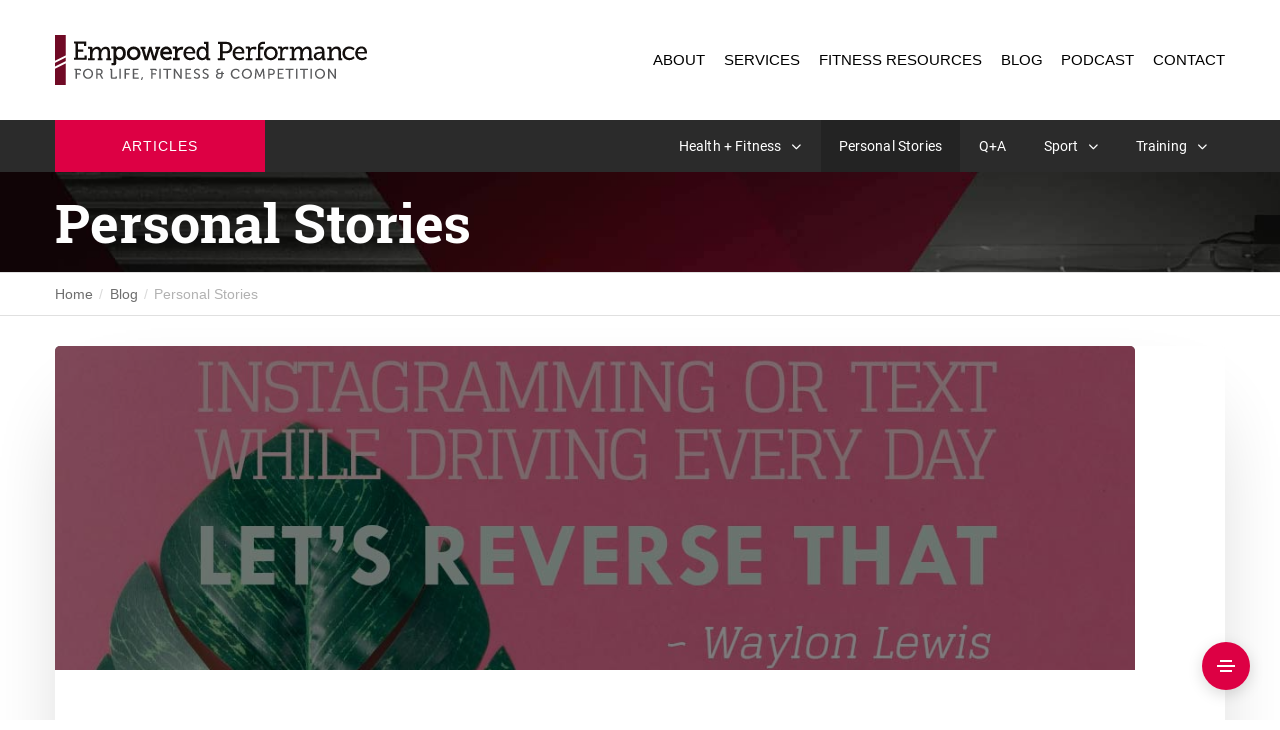

--- FILE ---
content_type: text/html; charset=UTF-8
request_url: https://empoweredperformance.ca/blog/personal-stories/
body_size: 24357
content:
<!doctype html>

<html class="no-js" lang="en-CA">

	<head>
		<meta charset="UTF-8">
				<title>Category: Personal Stories &ndash; Empowered Performance</title>

<!-- The SEO Framework by Sybre Waaijer -->
<link rel="canonical" href="https://empoweredperformance.ca/blog/personal-stories/" />
<meta property="og:type" content="website" />
<meta property="og:locale" content="en_GB" />
<meta property="og:site_name" content="Empowered Performance" />
<meta property="og:title" content="Category: Personal Stories &ndash; Empowered Performance" />
<meta property="og:url" content="https://empoweredperformance.ca/blog/personal-stories/" />
<meta property="og:image" content="https://empoweredperformance.ca/docs/2019/05/emppf-hero-b.jpg" />
<meta property="og:image:width" content="1920" />
<meta property="og:image:height" content="1078" />
<meta name="twitter:card" content="summary_large_image" />
<meta name="twitter:title" content="Category: Personal Stories &ndash; Empowered Performance" />
<meta name="twitter:image" content="https://empoweredperformance.ca/docs/2019/05/emppf-hero-b.jpg" />
<meta name="google-site-verification" content="gYVBLnQJkMLE3n_3UvvrS13dPBiZxhn0DJjnluGPWPQ" />
<script type="application/ld+json">{"@context":"https://schema.org","@graph":[{"@type":"WebSite","@id":"https://empoweredperformance.ca/#/schema/WebSite","url":"https://empoweredperformance.ca/","name":"Empowered Performance","description":"For Life, Fitness &amp; Competition","inLanguage":"en-CA","potentialAction":{"@type":"SearchAction","target":{"@type":"EntryPoint","urlTemplate":"https://empoweredperformance.ca/search/{search_term_string}/"},"query-input":"required name=search_term_string"},"publisher":{"@type":"Organization","@id":"https://empoweredperformance.ca/#/schema/Organization","name":"Empowered Performance","url":"https://empoweredperformance.ca/","sameAs":"https://instagram.com/empoweredperformance","logo":{"@type":"ImageObject","url":"https://empoweredperformance.ca/docs/2019/05/cropped-EP-Icon-1.png","contentUrl":"https://empoweredperformance.ca/docs/2019/05/cropped-EP-Icon-1.png","width":512,"height":512}}},{"@type":"CollectionPage","@id":"https://empoweredperformance.ca/blog/personal-stories/","url":"https://empoweredperformance.ca/blog/personal-stories/","name":"Category: Personal Stories &ndash; Empowered Performance","inLanguage":"en-CA","isPartOf":{"@id":"https://empoweredperformance.ca/#/schema/WebSite"},"breadcrumb":{"@type":"BreadcrumbList","@id":"https://empoweredperformance.ca/#/schema/BreadcrumbList","itemListElement":[{"@type":"ListItem","position":1,"item":"https://empoweredperformance.ca/","name":"Empowered Performance"},{"@type":"ListItem","position":2,"name":"Category: Personal Stories"}]}}]}</script>
<!-- / The SEO Framework by Sybre Waaijer | 18.10ms meta | 9.48ms boot -->

<meta name="viewport" content="width=device-width, initial-scale=1, maximum-scale=1, user-scalable=no">
<meta name="application-name" content="Empowered Performance">
<style id='wp-img-auto-sizes-contain-inline-css' type='text/css'>
img:is([sizes=auto i],[sizes^="auto," i]){contain-intrinsic-size:3000px 1500px}
/*# sourceURL=wp-img-auto-sizes-contain-inline-css */
</style>
<link rel='stylesheet' id='convertkit-broadcasts-css' href='https://empoweredperformance.ca/wc/pi/convertkit/resources/frontend/css/broadcasts.css?ver=2.6.2' type='text/css' media='all' />
<link rel='stylesheet' id='convertkit-button-css' href='https://empoweredperformance.ca/wc/pi/convertkit/resources/frontend/css/button.css?ver=2.6.2' type='text/css' media='all' />
<link rel='stylesheet' id='convertkit-form-css' href='https://empoweredperformance.ca/wc/pi/convertkit/resources/frontend/css/form.css?ver=2.6.2' type='text/css' media='all' />
<link rel='stylesheet' id='crocal-ext-css-custom-fonts-css' href='https://empoweredperformance.ca/docs/eutf-css/eutf-custom-fonts.css?ver=1702055337' type='text/css' media='all' />
<link rel='stylesheet' id='media_boxes-css' href='https://empoweredperformance.ca/wc/pi/wp_media_boxes/plugin/css/mediaBoxes.css?ver=1.5.5' type='text/css' media='all' />
<link rel='stylesheet' id='media_boxes-font-awesome-css' href='https://empoweredperformance.ca/wc/pi/wp_media_boxes/plugin/components/Font%20Awesome/css/font-awesome.min.css?ver=1.5.5' type='text/css' media='all' />
<link rel='stylesheet' id='media_boxes-fancybox-css' href='https://empoweredperformance.ca/wc/pi/wp_media_boxes/plugin/components/Fancybox/jquery.fancybox.min.css?ver=1.5.5' type='text/css' media='all' />
<link rel='stylesheet' id='media_boxes-magnific-popup-css' href='https://empoweredperformance.ca/wc/pi/wp_media_boxes/plugin/components/Magnific%20Popup/magnific-popup.css?ver=1.5.5' type='text/css' media='all' />
<link rel='stylesheet' id='media_boxes-extra-style-css' href='https://empoweredperformance.ca/wc/pi/wp_media_boxes/plugin_extra/extra_style.css?ver=1.5.5' type='text/css' media='all' />
<link rel='stylesheet' id='font-awesome-css' href='https://empoweredperformance.ca/wc/themes/crocal/css/font-awesome.min.css?ver=6.4.2' type='text/css' media='all' />
<link rel='stylesheet' id='font-awesome-v4-shims-css' href='https://empoweredperformance.ca/wc/themes/crocal/css/font-awesome-v4-shims.min.css?ver=6.4.2' type='text/css' media='all' />
<link rel='stylesheet' id='crocal-eutf-theme-style-css' href='https://empoweredperformance.ca/wc/themes/crocal/css/theme-style.css?ver=2.2.1' type='text/css' media='all' />
<link rel='stylesheet' id='crocal-eutf-custom-style-css' href='https://empoweredperformance.ca/wc/themes/crocal/css/elements.css?ver=2.2.1' type='text/css' media='all' />
<style id='crocal-eutf-custom-style-inline-css' type='text/css'>
 #eut-theme-content { background-color:#ffffff; } a { color: #dd0044; } a:hover { color: #66142a; } body, .eut-text-content, .eut-text-content a, table, .eut-blog .eut-blog-item:not(.eut-style-2) { color: #272727; } #eut-content .widget .eut-widget-title { color: #000000; } .widget { color: #272727; } .widget a:not(.eut-outline):not(.eut-btn) { color: #272727; } h1,h2,h3,h4,h5,h6, .eut-h1, .eut-h2, .eut-h3, .eut-h4, .eut-h5, .eut-h6, .eut-heading-color, .eut-heading-hover-color:hover, p.eut-dropcap:first-letter, h3#reply-title, .eut-blog .eut-blog-item:not(.eut-style-2) .eut-post-title { color: #000000; } #eut-main-content .eut-main-content-wrapper, #eut-sidebar {padding-top: 90px;padding-bottom: 90px;}@media only screen and (max-width: 1200px) {#eut-main-content .eut-main-content-wrapper, #eut-sidebar {padding-top: 72px;padding-bottom: 72px;}}@media only screen and (max-width: 768px) {#eut-main-content .eut-main-content-wrapper, #eut-sidebar {padding-top: 54px;padding-bottom: 54px;}}.eut-page-title {background-color:#F8F8FB;}.eut-page-title {min-height:100px;}.eut-page-title .eut-wrapper {height:10vh; min-height:100px;}
/*# sourceURL=crocal-eutf-custom-style-inline-css */
</style>
<link rel='stylesheet' id='crocal-eutf-dynamic-style-css' href='//empoweredperformance.ca/docs/eutf-dynamic/eutf-dynamic-657a423704cc6.css?ver=6.9' type='text/css' media='all' />
<link rel='stylesheet' id='crocal-eutf-style-css' href='https://empoweredperformance.ca/wc/themes/crocal-child/style.css?ver=2.2.1' type='text/css' media='all' />
<link rel='stylesheet' id='smart-sections-css' href='https://empoweredperformance.ca/wc/pi/visucom-smart-sections/assets/css/style.css?ver=1.6.8' type='text/css' media='all' />
<script type="text/javascript" src="https://empoweredperformance.ca/wp-includes/js/jquery/jquery.min.js?ver=3.7.1" id="jquery-core-js"></script>
<script type="text/javascript" src="https://empoweredperformance.ca/wp-includes/js/jquery/jquery-migrate.min.js?ver=3.4.1" id="jquery-migrate-js"></script>
<script type="text/javascript" src="https://empoweredperformance.ca/wc/pi/wp_media_boxes/plugin/components/Isotope/jquery.isotope.min.js?ver=1.5.5" id="media_boxes-isotope-js-js"></script>
<script type="text/javascript" src="https://empoweredperformance.ca/wc/pi/wp_media_boxes/plugin/components/imagesLoaded/jquery.imagesLoaded.min.js?ver=1.5.5" id="media_boxes-images-loaded-js-js"></script>
<script type="text/javascript" src="https://empoweredperformance.ca/wc/pi/wp_media_boxes/plugin/components/Transit/jquery.transit.min.js?ver=1.5.5" id="media_boxes-transit-js-js"></script>
<script type="text/javascript" src="https://empoweredperformance.ca/wc/pi/wp_media_boxes/plugin/components/jQuery%20Easing/jquery.easing.js?ver=1.5.5" id="media_boxes-easing-js-js"></script>
<script type="text/javascript" src="https://empoweredperformance.ca/wc/pi/wp_media_boxes/plugin/components/jQuery%20Visible/jquery.visible.min.js?ver=1.5.5" id="media_boxes-visible-js-js"></script>
<script type="text/javascript" src="https://empoweredperformance.ca/wc/pi/wp_media_boxes/plugin/components/Fancybox/jquery.fancybox.min.js?ver=1.5.5" id="media_boxes-fancybox-js-js"></script>
<script type="text/javascript" src="https://empoweredperformance.ca/wc/pi/wp_media_boxes/plugin/components/Modernizr/modernizr.custom.min.js?ver=1.5.5" id="media_boxes-modernizr-custom-js-js"></script>
<script type="text/javascript" src="https://empoweredperformance.ca/wc/pi/wp_media_boxes/plugin/components/Magnific%20Popup/jquery.magnific-popup.min.js?ver=1.5.5" id="media_boxes-magnific-popup-js-js"></script>
<script type="text/javascript" src="https://empoweredperformance.ca/wc/pi/wp_media_boxes/plugin/js/jquery.mediaBoxes.dropdown.js?ver=1.5.5" id="media_boxes-media-boxes-dropdown-js-js"></script>
<script type="text/javascript" src="https://empoweredperformance.ca/wc/pi/wp_media_boxes/plugin/js/jquery.mediaBoxes.js?ver=1.5.5" id="media_boxes-media-boxes-js-js"></script>
<script type="text/javascript" src="https://empoweredperformance.ca/wc/pi/wp_media_boxes/plugin_extra/init.js?ver=1.5.5" id="media_boxes-media-boxes-js-init-js"></script>
<script type="text/javascript" src="https://empoweredperformance.ca/wc/themes/crocal/js/modernizr.custom.js?ver=2.8.3" id="modernizr-js"></script>
<script></script><script>function gusta_fix_vc_full_width() { var elements=jQuery('[data-vc-full-width="true"], .mk-fullwidth-true');jQuery.each(elements,function(key,item){var el=jQuery(this);el.addClass('vc_hidden');var el_full=el.next('.vc_row-full-width');if(el_full.length||(el_full=el.parent().next('.vc_row-full-width')),el_full.length){var el_margin_left=parseInt(el.css('margin-left'),10),el_margin_right=parseInt(el.css('margin-right'),10),offset=0-el_full.offset().left-el_margin_left,width=jQuery(window).width();if(el.css({position:'relative',left:offset,'box-sizing':'border-box',width:jQuery(window).width()}),!el.data('vcStretchContent')){var padding=-1*offset;0>padding&&(padding=0);var paddingRight=width-padding-el_full.width()+el_margin_left+el_margin_right;0>paddingRight&&(paddingRight=0),el.css({'padding-left':padding+'px','padding-right':paddingRight+'px'})}el.attr('data-vc-full-width-init','true'),el.removeClass('vc_hidden'),jQuery(document).trigger('vc-full-width-row-single',{el:el,offset:offset,marginLeft:el_margin_left,marginRight:el_margin_right,elFull:el_full,width:width})}}),jQuery(document).trigger('vc-full-width-row',elements),jQuery(document).trigger('[data-mk-stretch-content="true"]', elements); jQuery('.owl-carousel').each(function(){ jQuery(this).trigger('refresh.owl.carousel'); }); } jQuery( '#gusta-header-container' ).on('load', function() { gusta_fix_vc_full_width(); });</script>	
	<style>
	#_53710, .formkit-powered-by, .hide {display:none !important;}
	#eut-sidearea #aside-form-subscribe h1, #eut-sidearea #aside-form-subscribe h2, #eut-sidearea #aside-form-subscribe p, #eut-sidearea #aside-form-subscribe form, #eut-sidearea #aside-form-subscribe form p, #eut-sidearea #aside-form-subscribe form div { color: #333; }
	#eut-sidearea #aside-form-subscribe h1,#eut-sidearea #aside-form-subscribe h2 {font-size: .9em; line-height: 1.25; margin-bottom:0}
	#aside-form-subscribe .formkit-form[data-uid="7136338760"][min-width~="600"] [data-style="minimal"] { padding: 20px;}
	#ck-page {display:flex; justify-content:center}
	</style>
<meta name="generator" content="Redux 4.4.9" /><link rel="icon" href="https://empoweredperformance.ca/docs/2019/05/cropped-EP-Icon-1-300x300.png" sizes="32x32" />
<link rel="icon" href="https://empoweredperformance.ca/docs/2019/05/cropped-EP-Icon-1-300x300.png" sizes="192x192" />
<link rel="apple-touch-icon" href="https://empoweredperformance.ca/docs/2019/05/cropped-EP-Icon-1-300x300.png" />
<meta name="msapplication-TileImage" content="https://empoweredperformance.ca/docs/2019/05/cropped-EP-Icon-1-300x300.png" />
<noscript><style> .wpb_animate_when_almost_visible { opacity: 1; }</style></noscript>
<style id="gusta_inline_css">#section-7851 { background-color: rgba(94,94,94,0.9) !important; } #nav-18027444655d1ce20536ce4>ul>li>a { padding-top:5px !important;padding-bottom:5px !important;font-size:14px !important;color:#ffffff !important; } #nav-18027444655d1ce20536ce4>ul>li:hover>a { color:#fe3956 !important; } .eut-wrapper, eut-container, eut-column-wrapper { box-sizing: border-box !important; } .eut-wrapper, eut-container, eut-column-wrapper .gusta-section>.eut-wrapper, eut-container, eut-column-wrapper { padding: 0; margin: 0; } #eut-footer { display: none; } @media screen and (max-width: 479px) { #nav-18027444655d1ce20536ce4>ul>li>a { font-size:14px !important; } } #section-7851 { display: block; }.vc_custom_1562180355228{padding-top: 8px !important;padding-bottom: 8px !important;} #section-7988 { display: block; }</style>
	<style id='global-styles-inline-css' type='text/css'>
:root{--wp--preset--aspect-ratio--square: 1;--wp--preset--aspect-ratio--4-3: 4/3;--wp--preset--aspect-ratio--3-4: 3/4;--wp--preset--aspect-ratio--3-2: 3/2;--wp--preset--aspect-ratio--2-3: 2/3;--wp--preset--aspect-ratio--16-9: 16/9;--wp--preset--aspect-ratio--9-16: 9/16;--wp--preset--color--black: #000000;--wp--preset--color--cyan-bluish-gray: #abb8c3;--wp--preset--color--white: #ffffff;--wp--preset--color--pale-pink: #f78da7;--wp--preset--color--vivid-red: #cf2e2e;--wp--preset--color--luminous-vivid-orange: #ff6900;--wp--preset--color--luminous-vivid-amber: #fcb900;--wp--preset--color--light-green-cyan: #7bdcb5;--wp--preset--color--vivid-green-cyan: #00d084;--wp--preset--color--pale-cyan-blue: #8ed1fc;--wp--preset--color--vivid-cyan-blue: #0693e3;--wp--preset--color--vivid-purple: #9b51e0;--wp--preset--color--primary-1: #dd0040;--wp--preset--color--primary-2: #66142a;--wp--preset--color--primary-3: #fe3956;--wp--preset--color--primary-4: #d2d2d2;--wp--preset--color--primary-5: #33080f;--wp--preset--color--primary-6: #680255;--wp--preset--color--green: #6ECA09;--wp--preset--color--red: #D0021B;--wp--preset--color--orange: #FAB901;--wp--preset--color--aqua: #28d2dc;--wp--preset--color--blue: #15c7ff;--wp--preset--color--purple: #7639e2;--wp--preset--color--grey: #808080;--wp--preset--color--dark-grey: #252525;--wp--preset--color--light-grey: #FAFAFA;--wp--preset--gradient--vivid-cyan-blue-to-vivid-purple: linear-gradient(135deg,rgb(6,147,227) 0%,rgb(155,81,224) 100%);--wp--preset--gradient--light-green-cyan-to-vivid-green-cyan: linear-gradient(135deg,rgb(122,220,180) 0%,rgb(0,208,130) 100%);--wp--preset--gradient--luminous-vivid-amber-to-luminous-vivid-orange: linear-gradient(135deg,rgb(252,185,0) 0%,rgb(255,105,0) 100%);--wp--preset--gradient--luminous-vivid-orange-to-vivid-red: linear-gradient(135deg,rgb(255,105,0) 0%,rgb(207,46,46) 100%);--wp--preset--gradient--very-light-gray-to-cyan-bluish-gray: linear-gradient(135deg,rgb(238,238,238) 0%,rgb(169,184,195) 100%);--wp--preset--gradient--cool-to-warm-spectrum: linear-gradient(135deg,rgb(74,234,220) 0%,rgb(151,120,209) 20%,rgb(207,42,186) 40%,rgb(238,44,130) 60%,rgb(251,105,98) 80%,rgb(254,248,76) 100%);--wp--preset--gradient--blush-light-purple: linear-gradient(135deg,rgb(255,206,236) 0%,rgb(152,150,240) 100%);--wp--preset--gradient--blush-bordeaux: linear-gradient(135deg,rgb(254,205,165) 0%,rgb(254,45,45) 50%,rgb(107,0,62) 100%);--wp--preset--gradient--luminous-dusk: linear-gradient(135deg,rgb(255,203,112) 0%,rgb(199,81,192) 50%,rgb(65,88,208) 100%);--wp--preset--gradient--pale-ocean: linear-gradient(135deg,rgb(255,245,203) 0%,rgb(182,227,212) 50%,rgb(51,167,181) 100%);--wp--preset--gradient--electric-grass: linear-gradient(135deg,rgb(202,248,128) 0%,rgb(113,206,126) 100%);--wp--preset--gradient--midnight: linear-gradient(135deg,rgb(2,3,129) 0%,rgb(40,116,252) 100%);--wp--preset--font-size--small: 13px;--wp--preset--font-size--medium: 20px;--wp--preset--font-size--large: 36px;--wp--preset--font-size--x-large: 42px;--wp--preset--spacing--20: 0.44rem;--wp--preset--spacing--30: 0.67rem;--wp--preset--spacing--40: 1rem;--wp--preset--spacing--50: 1.5rem;--wp--preset--spacing--60: 2.25rem;--wp--preset--spacing--70: 3.38rem;--wp--preset--spacing--80: 5.06rem;--wp--preset--shadow--natural: 6px 6px 9px rgba(0, 0, 0, 0.2);--wp--preset--shadow--deep: 12px 12px 50px rgba(0, 0, 0, 0.4);--wp--preset--shadow--sharp: 6px 6px 0px rgba(0, 0, 0, 0.2);--wp--preset--shadow--outlined: 6px 6px 0px -3px rgb(255, 255, 255), 6px 6px rgb(0, 0, 0);--wp--preset--shadow--crisp: 6px 6px 0px rgb(0, 0, 0);}:where(.is-layout-flex){gap: 0.5em;}:where(.is-layout-grid){gap: 0.5em;}body .is-layout-flex{display: flex;}.is-layout-flex{flex-wrap: wrap;align-items: center;}.is-layout-flex > :is(*, div){margin: 0;}body .is-layout-grid{display: grid;}.is-layout-grid > :is(*, div){margin: 0;}:where(.wp-block-columns.is-layout-flex){gap: 2em;}:where(.wp-block-columns.is-layout-grid){gap: 2em;}:where(.wp-block-post-template.is-layout-flex){gap: 1.25em;}:where(.wp-block-post-template.is-layout-grid){gap: 1.25em;}.has-black-color{color: var(--wp--preset--color--black) !important;}.has-cyan-bluish-gray-color{color: var(--wp--preset--color--cyan-bluish-gray) !important;}.has-white-color{color: var(--wp--preset--color--white) !important;}.has-pale-pink-color{color: var(--wp--preset--color--pale-pink) !important;}.has-vivid-red-color{color: var(--wp--preset--color--vivid-red) !important;}.has-luminous-vivid-orange-color{color: var(--wp--preset--color--luminous-vivid-orange) !important;}.has-luminous-vivid-amber-color{color: var(--wp--preset--color--luminous-vivid-amber) !important;}.has-light-green-cyan-color{color: var(--wp--preset--color--light-green-cyan) !important;}.has-vivid-green-cyan-color{color: var(--wp--preset--color--vivid-green-cyan) !important;}.has-pale-cyan-blue-color{color: var(--wp--preset--color--pale-cyan-blue) !important;}.has-vivid-cyan-blue-color{color: var(--wp--preset--color--vivid-cyan-blue) !important;}.has-vivid-purple-color{color: var(--wp--preset--color--vivid-purple) !important;}.has-black-background-color{background-color: var(--wp--preset--color--black) !important;}.has-cyan-bluish-gray-background-color{background-color: var(--wp--preset--color--cyan-bluish-gray) !important;}.has-white-background-color{background-color: var(--wp--preset--color--white) !important;}.has-pale-pink-background-color{background-color: var(--wp--preset--color--pale-pink) !important;}.has-vivid-red-background-color{background-color: var(--wp--preset--color--vivid-red) !important;}.has-luminous-vivid-orange-background-color{background-color: var(--wp--preset--color--luminous-vivid-orange) !important;}.has-luminous-vivid-amber-background-color{background-color: var(--wp--preset--color--luminous-vivid-amber) !important;}.has-light-green-cyan-background-color{background-color: var(--wp--preset--color--light-green-cyan) !important;}.has-vivid-green-cyan-background-color{background-color: var(--wp--preset--color--vivid-green-cyan) !important;}.has-pale-cyan-blue-background-color{background-color: var(--wp--preset--color--pale-cyan-blue) !important;}.has-vivid-cyan-blue-background-color{background-color: var(--wp--preset--color--vivid-cyan-blue) !important;}.has-vivid-purple-background-color{background-color: var(--wp--preset--color--vivid-purple) !important;}.has-black-border-color{border-color: var(--wp--preset--color--black) !important;}.has-cyan-bluish-gray-border-color{border-color: var(--wp--preset--color--cyan-bluish-gray) !important;}.has-white-border-color{border-color: var(--wp--preset--color--white) !important;}.has-pale-pink-border-color{border-color: var(--wp--preset--color--pale-pink) !important;}.has-vivid-red-border-color{border-color: var(--wp--preset--color--vivid-red) !important;}.has-luminous-vivid-orange-border-color{border-color: var(--wp--preset--color--luminous-vivid-orange) !important;}.has-luminous-vivid-amber-border-color{border-color: var(--wp--preset--color--luminous-vivid-amber) !important;}.has-light-green-cyan-border-color{border-color: var(--wp--preset--color--light-green-cyan) !important;}.has-vivid-green-cyan-border-color{border-color: var(--wp--preset--color--vivid-green-cyan) !important;}.has-pale-cyan-blue-border-color{border-color: var(--wp--preset--color--pale-cyan-blue) !important;}.has-vivid-cyan-blue-border-color{border-color: var(--wp--preset--color--vivid-cyan-blue) !important;}.has-vivid-purple-border-color{border-color: var(--wp--preset--color--vivid-purple) !important;}.has-vivid-cyan-blue-to-vivid-purple-gradient-background{background: var(--wp--preset--gradient--vivid-cyan-blue-to-vivid-purple) !important;}.has-light-green-cyan-to-vivid-green-cyan-gradient-background{background: var(--wp--preset--gradient--light-green-cyan-to-vivid-green-cyan) !important;}.has-luminous-vivid-amber-to-luminous-vivid-orange-gradient-background{background: var(--wp--preset--gradient--luminous-vivid-amber-to-luminous-vivid-orange) !important;}.has-luminous-vivid-orange-to-vivid-red-gradient-background{background: var(--wp--preset--gradient--luminous-vivid-orange-to-vivid-red) !important;}.has-very-light-gray-to-cyan-bluish-gray-gradient-background{background: var(--wp--preset--gradient--very-light-gray-to-cyan-bluish-gray) !important;}.has-cool-to-warm-spectrum-gradient-background{background: var(--wp--preset--gradient--cool-to-warm-spectrum) !important;}.has-blush-light-purple-gradient-background{background: var(--wp--preset--gradient--blush-light-purple) !important;}.has-blush-bordeaux-gradient-background{background: var(--wp--preset--gradient--blush-bordeaux) !important;}.has-luminous-dusk-gradient-background{background: var(--wp--preset--gradient--luminous-dusk) !important;}.has-pale-ocean-gradient-background{background: var(--wp--preset--gradient--pale-ocean) !important;}.has-electric-grass-gradient-background{background: var(--wp--preset--gradient--electric-grass) !important;}.has-midnight-gradient-background{background: var(--wp--preset--gradient--midnight) !important;}.has-small-font-size{font-size: var(--wp--preset--font-size--small) !important;}.has-medium-font-size{font-size: var(--wp--preset--font-size--medium) !important;}.has-large-font-size{font-size: var(--wp--preset--font-size--large) !important;}.has-x-large-font-size{font-size: var(--wp--preset--font-size--x-large) !important;}
/*# sourceURL=global-styles-inline-css */
</style>
<link rel='stylesheet' id='js_composer_front-css' href='https://empoweredperformance.ca/wc/pi/js_composer/assets/css/js_composer.min.css?ver=7.9' type='text/css' media='all' />
<link rel='stylesheet' id='vc_animate-css-css' href='https://empoweredperformance.ca/wc/pi/js_composer/assets/lib/vendor/node_modules/animate.css/animate.min.css?ver=7.9' type='text/css' media='all' />
<link rel='stylesheet' id='vc_google_fonts_roboto_condensed300300italicregularitalic700700italic-css' href='https://fonts.googleapis.com/css?family=Roboto+Condensed%3A300%2C300italic%2Cregular%2Citalic%2C700%2C700italic&#038;subset=latin&#038;ver=7.9' type='text/css' media='all' />
<link rel='stylesheet' id='nex-forms-font-awesome-6-css' href='https://empoweredperformance.ca/wc/pi/nex-forms-express-wp-form-builder/public/css/fa6/css/all.min.css?ver=8.7.7.11' type='text/css' media='all' />
<link rel='stylesheet' id='nex-forms-font-awesome-5-shims-css' href='https://empoweredperformance.ca/wc/pi/nex-forms-express-wp-form-builder/public/css/fa6/css/v5-font-face.min.css?ver=8.7.7.11' type='text/css' media='all' />
<link rel='stylesheet' id='nex-forms-font-awesome-4-shims-css' href='https://empoweredperformance.ca/wc/pi/nex-forms-express-wp-form-builder/public/css/fa6/css/v4-shims.min.css?ver=8.7.7.11' type='text/css' media='all' />
<link rel='stylesheet' id='nex-forms-bootstrap-ui-css' href='https://empoweredperformance.ca/wc/pi/nex-forms-express-wp-form-builder/public/css/min/ui-bootstrap.css?ver=8.7.7.11' type='text/css' media='all' />
<link rel='stylesheet' id='nex-forms-ui-css' href='https://empoweredperformance.ca/wc/pi/nex-forms-express-wp-form-builder/public/css/ui.css?v=7.2.7&#038;ver=8.7.7.11' type='text/css' media='all' />
<link rel='stylesheet' id='nex-forms-selects-css-css' href='https://empoweredperformance.ca/wc/pi/nex-forms-express-wp-form-builder/public/css/min/nex-select.css?ver=8.7.7.11' type='text/css' media='all' />
<link rel='stylesheet' id='nex-forms-animations-css' href='https://empoweredperformance.ca/wc/pi/nex-forms-express-wp-form-builder/public/css/min/animate.css?ver=8.7.7.11' type='text/css' media='all' />
<link rel='stylesheet' id='vc_google_fonts_roboto_slab100300regular700-css' href='https://fonts.googleapis.com/css?family=Roboto+Slab%3A100%2C300%2Cregular%2C700&#038;subset=latin&#038;ver=7.9' type='text/css' media='all' />
</head>

	
	<body class="archive category category-personal-stories category-62 wp-theme-crocal wp-child-theme-crocal-child eut-vce-ver-2.2.1 eut-body eut-stretched wpb-js-composer js-comp-ver-7.9 vc_responsive">
										
		<!-- Theme Wrapper -->
		<div id="eut-theme-wrapper" class="" data-mask-layer="2">
			<div class="eut-wrapper-inner">
			
			<!-- HEADER -->
			<header id="eut-header" class="" data-sticky="shrink" data-sticky-height="80" data-devices-sticky="yes">
				<div class="eut-wrapper clearfix">

					<!-- Header -->
					<div id="eut-main-header" class="eut-header-default eut-default eut-shrink-sticky">
											<div class="eut-wrapper clearfix">
							<div class="eut-container">
																									<!-- Logo -->
		<div class="eut-logo eut-position-left">
			<div class="eut-wrapper">
				<a href="https://empoweredperformance.ca/">
		<img class="eut-default" src="//empoweredperformance.ca/docs/2019/05/LogoNewSlogan.svg" alt="Empowered Performance" width="2862.5278" height="459.1324">
		<img class="eut-light" src="//empoweredperformance.ca/docs/2019/04/Logo-New-White.svg" alt="Empowered Performance" width="2102.6856" height="595.7061">
		<img class="eut-dark" src="//empoweredperformance.ca/docs/2019/05/LogoNewSlogan.svg" alt="Empowered Performance" width="2862.5278" height="459.1324">
		<img class="eut-sticky" src="//empoweredperformance.ca/docs/2019/05/LogoNewSlogan.svg" alt="Empowered Performance" width="2862.5278" height="459.1324">
				</a>
			</div>
		</div>
		<!-- End Logo -->
																															<div class="eut-header-elements-wrapper eut-position-right">
															</div>
																<!-- Main Menu -->
									<nav id="eut-main-menu" class="eut-horizontal-menu eut-position-right eut-menu-type-underline eut-main-menu" aria-label="Main">
										<div class="eut-wrapper">
											<ul id="menu-nav-menu" class="eut-menu"><li id="menu-item-6692" class="menu-item menu-item-type-post_type menu-item-object-page menu-item-6692 eut-first-level"><a href="https://empoweredperformance.ca/steph-thompson/"><span class="eut-item">About</span></a></li>
<li id="menu-item-6787" class="menu-item menu-item-type-post_type menu-item-object-page menu-item-6787 eut-first-level"><a href="https://empoweredperformance.ca/coaching-personal-training/"><span class="eut-item">Services</span></a></li>
<li id="menu-item-10624" class="menu-item menu-item-type-post_type menu-item-object-page menu-item-10624 eut-first-level"><a href="https://empoweredperformance.ca/fitness-resources/"><span class="eut-item">Fitness Resources</span></a></li>
<li id="menu-item-6695" class="menu-item menu-item-type-post_type menu-item-object-page menu-item-6695 eut-first-level"><a href="https://empoweredperformance.ca/blog/"><span class="eut-item">Blog</span></a></li>
<li id="menu-item-10588" class="menu-item menu-item-type-post_type menu-item-object-page menu-item-10588 eut-first-level"><a href="https://empoweredperformance.ca/podcast/"><span class="eut-item">Podcast</span></a></li>
<li id="menu-item-6788" class="menu-item menu-item-type-post_type menu-item-object-page menu-item-6788 eut-first-level"><a href="https://empoweredperformance.ca/contact/"><span class="eut-item">Contact</span></a></li>
</ul>										</div>
									</nav>
									<!-- End Main Menu -->
														</div>
						</div>
					
					</div>
					<!-- End Header -->

					<!-- Responsive Header -->
					<div id="eut-responsive-header">
						<div id="eut-main-responsive-header" class="eut-wrapper clearfix">
							<div class="eut-container">
																<!-- Logo -->
		<div class="eut-logo eut-position-left">
			<div class="eut-wrapper">
				<a href="https://empoweredperformance.ca/">
		<img class="eut-logo-responsive" src="//empoweredperformance.ca/docs/2019/05/LogoNewSlogan.svg" alt="Empowered Performance" width="2862.5278" height="459.1324">
				</a>
			</div>
		</div>
		<!-- End Logo -->
															<div class="eut-header-elements-wrapper eut-position-right">
																<!-- Hidden Menu & Side Area Button -->
									<div class="eut-hidden-menu-btn eut-position-right">
		<div class="eut-header-element">
						<a href="#eut-hidden-menu" class="eut-toggle-hiddenarea" aria-label="Menu">
				<span class="eut-item">
					<span></span>
					<span></span>
					<span></span>
				</span>
			</a>
					</div>
	</div>
																								<!-- End Hidden Menu  -->
																</div>
							</div>
						</div>
					</div>
					<!-- End Responsive Header -->
				</div>

				<!-- Crocal Sticky Header -->
							<!-- End Crocal Sticky Header -->

			</header>
			<!-- END HEADER -->
						<div id="eut-theme-content">

			

<!-- CONTENT -->
<div id="eut-content" class="clearfix ">
	<div class="eut-content-wrapper">
		<!-- MAIN CONTENT -->
		<div id="eut-main-content">

	<!-- Page Title -->
	<div id="eut-blog-title" class="eut-page-title eut-with-image eut-custom-size" data-height="10">
		<div class="eut-wrapper clearfix">
						<div class="eut-content eut-align-left-center" data-animation="fade-in-up">
				<div class="eut-container">
					<div class="eut-title-content-wrapper eut-bg-none eut-align-left eut-content-large">
					
						
						<h1 class="eut-title eut-with-line eut-text-dark"><span>Personal Stories</span></h1>
						
						
										</div>
				</div>
			</div>
					</div>
		<div class="eut-background-wrapper"><div class="eut-bg-image eut-bg-left-top eut-bg-image-id-6823" style="background-image: url(https://empoweredperformance.ca/docs/2019/06/emppf-ribbons-bg-plain.jpg);"></div></div>	</div>
	<!-- End Page Title -->
	<div id="eut-post-breadcrumbs" class="eut-breadcrumbs clearfix eut-align-left">
		<div class="eut-breadcrumbs-wrapper">
			<div class="eut-container">
				<nav id="eut-breadcrumbs" class="eut-list-divider"><ul class="eut-breadcrumb-items" itemscope itemtype="http://schema.org/BreadcrumbList"><li itemprop="itemListElement" itemscope itemtype="http://schema.org/ListItem" class="eut-breadcrumb-item eut-small-text eut-breadcrumb-first"><a itemprop="item" href="https://empoweredperformance.ca/" rel="home"><span itemprop="name">Home</span></a><meta itemprop="position" content="1" /></li><li itemprop="itemListElement" itemscope itemtype="http://schema.org/ListItem" class="eut-breadcrumb-item eut-small-text"><a itemprop="item" href="https://empoweredperformance.ca/blog/"><span itemprop="name">Blog</span></a><meta itemprop="position" content="2" /></li><li class="eut-breadcrumb-item eut-small-text eut-breadcrumb-last"><span>Personal Stories</span></li></ul></nav>			</div>
		</div>
	</div>

			<div class="eut-main-content-wrapper clearfix">

				<div class="eut-section eut-margin-bottom-none">

					<div class="eut-container">

						<!-- ROW -->
						<div class="eut-row">

							<!-- COLUMN 1 -->
							<div class="eut-column eut-column-1">
								<div class="eut-column-wrapper">
									<div class="eut-column-content">
										<!-- Blog FitRows -->
																				<div id="eut-main-blog-loop" class="eut-blog eut-blog-columns eut-blog-masonry eut-isotope eut-with-gap eut-with-shadow" data-display-style="load-more" data-columns-large-screen="4" data-columns="3" data-columns-tablet-landscape="3" data-columns-tablet-portrait="2" data-columns-mobile="1" data-layout="masonry" data-gutter-size="30">

																							<div class="eut-isotope-container">
											
	<!-- Article -->
	<article id="post-64" class="eut-blog-item eut-isotope-item post-64 post type-post status-publish format-standard has-post-thumbnail hentry category-confidence category-health category-health-and-fitness category-personal-stories category-routine category-training tag-breath tag-elephant-journal tag-gratitude tag-health tag-life tag-meditate tag-meditation tag-relax tag-resolution tag-yoga tag-yoga-journal" itemscope itemType="http://schema.org/BlogPosting">
		<div class="eut-blog-item-inner eut-isotope-item-inner eut-fade-in-up">					<div class="eut-media clearfix">
		<a href="https://empoweredperformance.ca/closet-meditator/"><div class="eut-thumbnail-wrapper"  style="max-width: 1080px;"><div class="eut-thumbnail"  style="padding-top: 66.667%;"><img width="1080" height="720" src="https://empoweredperformance.ca/docs/2016/01/blog-meditate.jpg" class="attachment-large size-large wp-post-image" alt="" data-gutter-size="15" data-columns-large-screen="4" data-columns="3" data-columns-tablet-landscape="3" data-columns-tablet-portrait="2" data-columns-mobile="1" data-eutf-filter="yes" decoding="async" fetchpriority="high" srcset="https://empoweredperformance.ca/docs/2016/01/blog-meditate.jpg 1200w, https://empoweredperformance.ca/docs/2016/01/blog-meditate-600x400.jpg 600w" sizes="(max-width: 1080px) 100vw, 1080px" /></div></div></a>
	</div>
				<div class="eut-post-content-wrapper">
			<div class="eut-post-content">
							<div class="eut-post-header">
				<ul class="eut-post-meta">
					<li class="eut-post-author"><span><a href="https://empoweredperformance.ca/steph-thompson" title="Visit Stephanie Thompson&#8217;s website" rel="author external">Stephanie Thompson</a></span></li>					<li class="eut-post-date">		<time class="" datetime="2016-01-01T23:45:52-05:00">
			January 1, 2016		</time>
</li>														</ul>
				<ul class="eut-post-meta eut-categories">	<li class="cat-item cat-item-49"><a href="https://empoweredperformance.ca/blog/health-and-fitness/confidence/">Confidence</a>
</li>
	<li class="cat-item cat-item-55"><a href="https://empoweredperformance.ca/blog/health-and-fitness/health/">Health</a>
</li>
	<li class="cat-item cat-item-87"><a href="https://empoweredperformance.ca/blog/health-and-fitness/">Health + Fitness</a>
</li>
	<li class="cat-item cat-item-62 current-cat"><a aria-current="page" href="https://empoweredperformance.ca/blog/personal-stories/">Personal Stories</a>
</li>
	<li class="cat-item cat-item-122"><a href="https://empoweredperformance.ca/blog/training/routine/">Routines</a>
</li>
	<li class="cat-item cat-item-117"><a href="https://empoweredperformance.ca/blog/training/">Training</a>
</li>
</ul>				<a href="https://empoweredperformance.ca/closet-meditator/" rel="bookmark"><h2 class="eut-post-title eut-h5" itemprop="headline">Closet Meditator</h2></a>			</div>
						<span class="eut-hidden">
			<span class="eut-structured-data entry-title">Closet Meditator</span>
			<span class="eut-structured-data" itemprop="image" itemscope itemtype="http://schema.org/ImageObject">
			   <span itemprop='url' >https://empoweredperformance.ca/docs/2016/01/blog-meditate.jpg</span>
			   <span itemprop='height' >1200</span>
			   <span itemprop='width' >800</span>
			</span>
						<span class="eut-structured-data vcard author" itemprop="author" itemscope itemtype="http://schema.org/Person">
				<span itemprop="name" class="fn">Stephanie Thompson</span>
			</span>
			<span class="eut-structured-data" itemprop="publisher" itemscope itemtype="http://schema.org/Organization">
				<span itemprop='name'>Stephanie Thompson</span>
				<span itemprop='logo' itemscope itemtype='http://schema.org/ImageObject'>
					<span itemprop='url'>https://empoweredperformance.ca/docs/stephanie-thompson_avatar-96x96.png</span>
				</span>
			</span>
						<time class="eut-structured-data date published" itemprop="datePublished" datetime="2016-01-01T23:45:52-05:00">January 1, 2016</time>
			<time class="eut-structured-data date updated" itemprop="dateModified"  datetime="2019-06-05T17:58:33-04:00">June 5, 2019</time>
			<span class="eut-structured-data" itemprop="mainEntityOfPage" itemscope itemtype="http://schema.org/WebPage" itemid="https://empoweredperformance.ca/closet-meditator/"></span>
		</span>
					<div itemprop="articleBody">
					I have officially completed 365 days of mindful meditation. Here&#8217;s what I&#8217;ve gained from this experience, and why taking time for me has become a priority.<a class="eut-read-more eut-link-text eut-heading-color eut-heading-hover-color" href="https://empoweredperformance.ca/closet-meditator/"><span>read more</span></a>				</div>
			</div>
		</div>
		</div>	</article>
	<!-- End Article -->


	<!-- Article -->
	<article id="post-22" class="eut-blog-item eut-isotope-item post-22 post type-post status-publish format-standard has-post-thumbnail hentry category-confidence category-fitness category-health category-health-and-fitness category-injury-prevention category-off-season category-personal-stories category-personal-training category-physical-activity category-sport category-training category-workouts tag-bent-over-row tag-cardiovascular tag-curling tag-interval-training tag-mountain-climber tag-olympic-sport tag-personal-trainer tag-plank tag-pushup tag-stephanie-thompson tag-strength-training tag-sweeping tag-technique" itemscope itemType="http://schema.org/BlogPosting">
		<div class="eut-blog-item-inner eut-isotope-item-inner eut-fade-in-up">					<div class="eut-media clearfix">
		<a href="https://empoweredperformance.ca/curling-fitness-tip-my-4-favourite-exercises-for-powerful-sweeping/"><div class="eut-thumbnail-wrapper"  style="max-width: 610px;"><div class="eut-thumbnail"  style="padding-top: 73.934%;"><img width="610" height="451" src="https://empoweredperformance.ca/docs/2015/07/screen-shot-2015-07-03-at-5-46-24-pm.png" class="attachment-large size-large wp-post-image" alt="" data-gutter-size="15" data-columns-large-screen="4" data-columns="3" data-columns-tablet-landscape="3" data-columns-tablet-portrait="2" data-columns-mobile="1" data-eutf-filter="yes" decoding="async" srcset="https://empoweredperformance.ca/docs/2015/07/screen-shot-2015-07-03-at-5-46-24-pm.png 610w, https://empoweredperformance.ca/docs/2015/07/screen-shot-2015-07-03-at-5-46-24-pm-541x400.png 541w" sizes="(max-width: 610px) 100vw, 610px" /></div></div></a>
	</div>
				<div class="eut-post-content-wrapper">
			<div class="eut-post-content">
							<div class="eut-post-header">
				<ul class="eut-post-meta">
					<li class="eut-post-author"><span><a href="https://empoweredperformance.ca/steph-thompson" title="Visit Stephanie Thompson&#8217;s website" rel="author external">Stephanie Thompson</a></span></li>					<li class="eut-post-date">		<time class="" datetime="2015-07-06T22:57:16-04:00">
			July 6, 2015		</time>
</li>														</ul>
				<ul class="eut-post-meta eut-categories">	<li class="cat-item cat-item-49"><a href="https://empoweredperformance.ca/blog/health-and-fitness/confidence/">Confidence</a>
</li>
	<li class="cat-item cat-item-53"><a href="https://empoweredperformance.ca/blog/health-and-fitness/fitness/">Fitness</a>
</li>
	<li class="cat-item cat-item-55"><a href="https://empoweredperformance.ca/blog/health-and-fitness/health/">Health</a>
</li>
	<li class="cat-item cat-item-87"><a href="https://empoweredperformance.ca/blog/health-and-fitness/">Health + Fitness</a>
</li>
	<li class="cat-item cat-item-107"><a href="https://empoweredperformance.ca/blog/training/injury-prevention/">Injury Prevention</a>
</li>
	<li class="cat-item cat-item-110"><a href="https://empoweredperformance.ca/blog/sport/off-season/">Off Season</a>
</li>
	<li class="cat-item cat-item-62 current-cat"><a aria-current="page" href="https://empoweredperformance.ca/blog/personal-stories/">Personal Stories</a>
</li>
	<li class="cat-item cat-item-63"><a href="https://empoweredperformance.ca/blog/training/personal-training/">Personal Training</a>
</li>
	<li class="cat-item cat-item-64"><a href="https://empoweredperformance.ca/blog/health-and-fitness/physical-activity/">Physical Activity</a>
</li>
	<li class="cat-item cat-item-113"><a href="https://empoweredperformance.ca/blog/sport/">Sport</a>
</li>
	<li class="cat-item cat-item-117"><a href="https://empoweredperformance.ca/blog/training/">Training</a>
</li>
	<li class="cat-item cat-item-75"><a href="https://empoweredperformance.ca/blog/training/workouts/">Workouts</a>
</li>
</ul>				<a href="https://empoweredperformance.ca/curling-fitness-tip-my-4-favourite-exercises-for-powerful-sweeping/" rel="bookmark"><h2 class="eut-post-title eut-h5" itemprop="headline">Curling Fitness: My 4 Favourite Exercises for Powerful Sweeping</h2></a>			</div>
						<span class="eut-hidden">
			<span class="eut-structured-data entry-title">Curling Fitness: My 4 Favourite Exercises for Powerful Sweeping</span>
			<span class="eut-structured-data" itemprop="image" itemscope itemtype="http://schema.org/ImageObject">
			   <span itemprop='url' >https://empoweredperformance.ca/docs/2015/07/screen-shot-2015-07-03-at-5-46-24-pm.png</span>
			   <span itemprop='height' >610</span>
			   <span itemprop='width' >451</span>
			</span>
						<span class="eut-structured-data vcard author" itemprop="author" itemscope itemtype="http://schema.org/Person">
				<span itemprop="name" class="fn">Stephanie Thompson</span>
			</span>
			<span class="eut-structured-data" itemprop="publisher" itemscope itemtype="http://schema.org/Organization">
				<span itemprop='name'>Stephanie Thompson</span>
				<span itemprop='logo' itemscope itemtype='http://schema.org/ImageObject'>
					<span itemprop='url'>https://empoweredperformance.ca/docs/stephanie-thompson_avatar-96x96.png</span>
				</span>
			</span>
						<time class="eut-structured-data date published" itemprop="datePublished" datetime="2015-07-06T22:57:16-04:00">July 6, 2015</time>
			<time class="eut-structured-data date updated" itemprop="dateModified"  datetime="2019-07-12T13:17:08-04:00">July 12, 2019</time>
			<span class="eut-structured-data" itemprop="mainEntityOfPage" itemscope itemtype="http://schema.org/WebPage" itemid="https://empoweredperformance.ca/curling-fitness-tip-my-4-favourite-exercises-for-powerful-sweeping/"></span>
		</span>
					<div itemprop="articleBody">
					<p>Ever wonder how hardcore competitive curlers train for their sport? Have you thought, “If I tried to sweep like that, I’d face plant!?” Or, “I could never be as strong&hellip;</p><a class="eut-read-more eut-link-text eut-heading-color eut-heading-hover-color" href="https://empoweredperformance.ca/curling-fitness-tip-my-4-favourite-exercises-for-powerful-sweeping/"><span>read more</span></a>				</div>
			</div>
		</div>
		</div>	</article>
	<!-- End Article -->


	<!-- Article -->
	<article id="post-6739" class="eut-blog-item eut-isotope-item post-6739 post type-post status-publish format-standard has-post-thumbnail hentry category-confidence category-fitness category-health category-nordic-walking category-personal-stories category-personal-training category-physical-activity category-urban-poling category-workouts tag-balance tag-cardiovascular tag-core tag-fit tag-fun tag-heart-rate tag-low-impact tag-mood tag-outdoor tag-posture tag-powerful tag-speed tag-stability tag-strengthening tag-strong tag-walking tag-weight tag-weight-loss" itemscope itemType="http://schema.org/BlogPosting">
		<div class="eut-blog-item-inner eut-isotope-item-inner eut-fade-in-up">					<div class="eut-media clearfix">
		<a href="https://empoweredperformance.ca/urban-poling-my-story/"><div class="eut-thumbnail-wrapper"  style="max-width: 602px;"><div class="eut-thumbnail"  style="padding-top: 95.183%;"><img width="602" height="573" src="https://empoweredperformance.ca/docs/2015/04/selfie.png" class="attachment-large size-large wp-post-image" alt="" data-gutter-size="15" data-columns-large-screen="4" data-columns="3" data-columns-tablet-landscape="3" data-columns-tablet-portrait="2" data-columns-mobile="1" data-eutf-filter="yes" decoding="async" srcset="https://empoweredperformance.ca/docs/2015/04/selfie.png 602w, https://empoweredperformance.ca/docs/2015/04/selfie-420x400.png 420w" sizes="(max-width: 602px) 100vw, 602px" /></div></div></a>
	</div>
				<div class="eut-post-content-wrapper">
			<div class="eut-post-content">
							<div class="eut-post-header">
				<ul class="eut-post-meta">
					<li class="eut-post-author"><span><a href="https://empoweredperformance.ca/steph-thompson" title="Visit Stephanie Thompson&#8217;s website" rel="author external">Stephanie Thompson</a></span></li>					<li class="eut-post-date">		<time class="" datetime="2015-04-17T16:55:08-04:00">
			April 17, 2015		</time>
</li>														</ul>
				<ul class="eut-post-meta eut-categories">	<li class="cat-item cat-item-49"><a href="https://empoweredperformance.ca/blog/health-and-fitness/confidence/">Confidence</a>
</li>
	<li class="cat-item cat-item-53"><a href="https://empoweredperformance.ca/blog/health-and-fitness/fitness/">Fitness</a>
</li>
	<li class="cat-item cat-item-55"><a href="https://empoweredperformance.ca/blog/health-and-fitness/health/">Health</a>
</li>
	<li class="cat-item cat-item-60"><a href="https://empoweredperformance.ca/blog/sport/nordic-walking/">Nordic Walking</a>
</li>
	<li class="cat-item cat-item-62 current-cat"><a aria-current="page" href="https://empoweredperformance.ca/blog/personal-stories/">Personal Stories</a>
</li>
	<li class="cat-item cat-item-63"><a href="https://empoweredperformance.ca/blog/training/personal-training/">Personal Training</a>
</li>
	<li class="cat-item cat-item-64"><a href="https://empoweredperformance.ca/blog/health-and-fitness/physical-activity/">Physical Activity</a>
</li>
	<li class="cat-item cat-item-71"><a href="https://empoweredperformance.ca/blog/sport/urban-poling/">Urban Poling</a>
</li>
	<li class="cat-item cat-item-75"><a href="https://empoweredperformance.ca/blog/training/workouts/">Workouts</a>
</li>
</ul>				<a href="https://empoweredperformance.ca/urban-poling-my-story/" rel="bookmark"><h2 class="eut-post-title eut-h5" itemprop="headline">Urban Poling &#8211; My Story</h2></a>			</div>
						<span class="eut-hidden">
			<span class="eut-structured-data entry-title">Urban Poling &#8211; My Story</span>
			<span class="eut-structured-data" itemprop="image" itemscope itemtype="http://schema.org/ImageObject">
			   <span itemprop='url' >https://empoweredperformance.ca/docs/2015/04/selfie.png</span>
			   <span itemprop='height' >602</span>
			   <span itemprop='width' >573</span>
			</span>
						<span class="eut-structured-data vcard author" itemprop="author" itemscope itemtype="http://schema.org/Person">
				<span itemprop="name" class="fn">Stephanie Thompson</span>
			</span>
			<span class="eut-structured-data" itemprop="publisher" itemscope itemtype="http://schema.org/Organization">
				<span itemprop='name'>Stephanie Thompson</span>
				<span itemprop='logo' itemscope itemtype='http://schema.org/ImageObject'>
					<span itemprop='url'>https://empoweredperformance.ca/docs/stephanie-thompson_avatar-96x96.png</span>
				</span>
			</span>
						<time class="eut-structured-data date published" itemprop="datePublished" datetime="2015-04-17T16:55:08-04:00">April 17, 2015</time>
			<time class="eut-structured-data date updated" itemprop="dateModified"  datetime="2015-04-17T16:55:08-04:00">April 17, 2015</time>
			<span class="eut-structured-data" itemprop="mainEntityOfPage" itemscope itemtype="http://schema.org/WebPage" itemid="https://empoweredperformance.ca/urban-poling-my-story/"></span>
		</span>
					<div itemprop="articleBody">
					<p>*Note: I would like to clarify that Urban Poling and Nordic walking are interchangeable terms. Urban Poling is a brand of poles, and a refined technique that is based on&hellip;</p><a class="eut-read-more eut-link-text eut-heading-color eut-heading-hover-color" href="https://empoweredperformance.ca/urban-poling-my-story/"><span>read more</span></a>				</div>
			</div>
		</div>
		</div>	</article>
	<!-- End Article -->

											</div>
											
										</div>
										<!-- End Element Blog -->
									</div>
								</div>
							</div>
							<!-- END COLUMN 1 -->

						</div>
						<!-- END ROW -->

					</div>

				</div>

			</div>
		</div>
		<!-- End Content -->
					</div>
</div>
				</div> <!-- end #eut-theme-content -->
								<footer id="eut-footer" data-sticky-footer="no" class="eut-border eut-bookmark">
								<!-- BOTTOM BAR -->
			<div id="eut-bottom-bar" class="eut-bookmark"><div class="eut-section eut-row-section eut-fullwidth-background eut-headings-light eut-equal-columns" data-tablet-sm-height-ratio="0" data-mobile-height-ratio="0"  style="background-color:#080808;background: linear-gradient(90deg,#080808 0%,#14181a 100%);color:#efefef;padding-top: 15px;padding-bottom: 15px;"><div class="eut-container"><div class="eut-row eut-bookmark eut-columns-gap-10 eut-mobile-vertical-gap-10"><div class="eut-column wpb_column eut-bookmark eut-column-1-2 eut-column-fullheight eut-vertical-position-middle eut-mobile-align-center" ><div class="eut-column-wrapper"><div class="eut-column-content" ><h4 style="font-size: 1.4em;color: #a8a8a8;line-height: 1.4em;font-family:Roboto Condensed;font-weight:300;font-style:normal" class="vc_custom_heading vc_do_custom_heading wpb_animate_when_almost_visible wpb_flipInX flipInX" >Providing tools &amp; education to move better &amp; improve performance. Proudly Canadian.</h4></div><div class="eut-background-wrapper"></div></div></div><div class="eut-column wpb_column eut-bookmark eut-column-1-2 eut-column-fullheight eut-vertical-position-middle eut-align-right eut-mobile-align-center" ><div class="eut-column-wrapper"><div class="eut-column-content" >			<div class="eut-element eut-social eut-align-inherit eut-icon-type" style="">
				<ul>
												<li>
									<a href="https://twitter.com/fit_nut_curl" class="eut-small eut-no-shape" target="_blank" rel="noopener noreferrer">
										<i class="eut-text-grey fab fa-x-twitter" aria-hidden="true"></i>
										<span class="screen-reader-text">Twitter</span>
									</a>
								</li>
												<li>
									<a href="https://www.facebook.com/stephthompsontraining/" class="eut-small eut-no-shape" target="_blank" rel="noopener noreferrer">
										<i class="eut-text-grey fab fa-facebook-f" aria-hidden="true"></i>
										<span class="screen-reader-text">Facebook</span>
									</a>
								</li>
												<li>
									<a href="https://www.instagram.com/empoweredperformance/" class="eut-small eut-no-shape" target="_blank" rel="noopener noreferrer">
										<i class="eut-text-grey fab fa-instagram" aria-hidden="true"></i>
										<span class="screen-reader-text">Instagram</span>
									</a>
								</li>
												<li>
									<a href="https://www.linkedin.com/in/stephanie-thompson-2bb06464/" class="eut-small eut-no-shape" target="_blank" rel="noopener noreferrer">
										<i class="eut-text-grey fab fa-linkedin-in" aria-hidden="true"></i>
										<span class="screen-reader-text">LinkedIn</span>
									</a>
								</li>
												<li>
									<a href="https://www.pinterest.ca/steffferrs/pins/" class="eut-small eut-no-shape" target="_blank" rel="noopener noreferrer">
										<i class="eut-text-grey fab fa-pinterest" aria-hidden="true"></i>
										<span class="screen-reader-text">Pinterest</span>
									</a>
								</li>
												<li>
									<a href="https://www.youtube.com/channel/UCeet8duWnCDGPIs9OG3vqsQ/videos" class="eut-small eut-no-shape" target="_blank" rel="noopener noreferrer">
										<i class="eut-text-grey fab fa-youtube" aria-hidden="true"></i>
										<span class="screen-reader-text">YouTube</span>
									</a>
								</li>
								</ul>
			</div>
		</div><div class="eut-background-wrapper"></div></div></div></div></div><div class="eut-background-wrapper"></div></div><div class="eut-section eut-row-section eut-fullwidth-background eut-padding-top-2x eut-padding-bottom-2x eut-headings-light eut-link-grey eut-link-hover-primary-1" data-tablet-sm-height-ratio="0" data-mobile-height-ratio="0"  style="background-color:#14181a;color:#808080;"><div class="eut-container"><div class="eut-row eut-bookmark eut-columns-gap-default eut-mobile-vertical-gap-30"><div class="eut-column wpb_column eut-bookmark eut-column-1-2 eut-tablet-sm-column-1 eut-tablet-sm-align-center eut-mobile-align-center" ><div class="eut-column-wrapper"><div class="eut-column-content" ><h3 class="eut-element eut-title eut-align-inherit eut-h2" style=""><span>Ready to Start?</span></h3><div class="eut-empty-space" style="height: 5%;"></div><h5 class="eut-element eut-title eut-align-inherit eut-h5" style=""><span><a class="white" href="/contact">Contact Me</a></span></h5><div class="eut-element eut-text eut-small-text">
			<p><a href="mailto:steph@empoweredperformance.ca">steph@empoweredperformance.ca</a></p>

		</div>
	 <a class="eut-modal-popup eut-text eut-small-text" href="#modalform-2"><i class="fa fa-window-restore eut-text-primary1"> </i> &nbsp;Send a Message</a>			<div class="eut-modal-element mfp-hide eut-modal-dialog eut-bg-white eut-drop-shadow eut-content-large" id="modalform-2">
				<div class="eut-section eut-modal-section">
					<div class="eut-container">
						<div class="eut-row eut-columns-gap-30">
							<div class="eut-column eut-column-1">
							<h4 class="h-modal">Send a Message</h4><style type="text/css">#nex-forms{display:none;}</style><div id="nf_form_69278">
			
			<style type="text/css">
			
				#nex-forms.basic_contact_form .nf-loader-lds-spinner div:after {background: #40C4FF; }
				#nex-forms.basic_contact_form .nf-loader-lds-grid div {background: #40C4FF; }
				#nex-forms.basic_contact_form .nf-loader-lds-ellipsis div { background: #40C4FF;}
				#nex-forms.basic_contact_form .nf-loader-lds-default div {background: #40C4FF;}
				#nex-forms.basic_contact_form .nf-loader-lds-roller div:after {background: #40C4FF;}
				#nex-forms.basic_contact_form .nf-loader-lds-heart div,
				#nex-forms.basic_contact_form .nf-loader-lds-heart div:after,
				#nex-forms.basic_contact_form .nf-loader-lds-heart div:before {background: #40C4FF;}
	
				
				#nex-forms.basic_contact_form .nf-loader-lds-facebook div {background: #40C4FF;}
				#nex-forms.basic_contact_form .nf-loader-lds-circle > div {background: #40C4FF;}
				
				#nex-forms.basic_contact_form .nf-loader-lds-dual-ring:after {border: 6px solid #40C4FF;border-color: #40C4FF transparent #40C4FF transparent;}
				#nex-forms.basic_contact_form .nf-loader-lds-ring div {border: 8px solid #40C4FF;border-color: #40C4FF transparent transparent transparent;}
				#nex-forms.basic_contact_form .nf-loader-lds-hourglass:after {border: 32px solid #40C4FF;border-color: #40C4FF transparent #40C4FF transparent;}
				#nex-forms.basic_contact_form .nf-loader-lds-ripple div {border: 4px solid #40C4FF;}
			</style>
			
			
			<div id="nex-forms" data-loader="ellipsis" data-msg-hide-form="yes" data-msg-position="top" data-msg-placement="outside"  class="nex-forms basic_contact_form  "><div class="pre_fill_fields"></div><div class="set_form_theme theme-base"><div class="nex_success_message oldv animated" style="display:none;"><div class="success_header" ><div class="success_icon animated" style="display:none;"><span class="fa fa-check"></span></div></div><div class="msg_box"><div class="msg_text" style="display:none;"><p>Thanks for your message, {{first_name}}!</p>
<p>If you've asked a question, I'll get back to you ASAP.</p>
</div></div></div><div data-timer-start="1" data-timer-end="0" class="inner-canvas-container ui-nex-forms-container ui-nex-forms-container-fe  bootstrap" id="ui-nex-forms-container-2"  ><div class="current_step" style="display:none;">1</div><div class="last_visited_step" style="display:none;">1</div><div id="the_plugin_url" style="display:none;">https://empoweredperformance.ca/wc/pi/nex-forms-express-wp-form-builder</div><div id="nf_save_form_progress" style="display:none;">false</div><div class="hidden" id="nf_ajax_url" style="display:none;">https://empoweredperformance.ca/wp-admin/admin-ajax.php</div><div class="hidden" id="paypal_return_url" style="display:none;">https://empoweredperformance.ca/blog/personal-stories</div><div class="hidden" id="ms_scroll_to_top" style="display:none;">yes</div><div class="v7_container form_type_normal   " style=""><div class="current_field_on_focus" style="display:none">1</div><form id="2" class="submit-nex-form nex-forms-2" data-form-id="2" name="nex_form" action="https://empoweredperformance.ca/wp-admin/admin-ajax.php" method="post" enctype="multipart/form-data"><div class="step_transition_in" style="display:none;">fadeIn</div><div class="step_transition_out" style="display:none;">fadeOut</div><input type="hidden" name="nex_forms_Id" value="2"><input type="hidden" name="ip" value="18.221.118.237"><input type="hidden" name="nf_page_id" value="6739"><input type="hidden" name="nf_page_title" value="Urban Poling &#8211; My Story"><input type="text" name="company_url" value="" placeholder="enter company url" class="form-control req">							<div class="form_field hidden" id="_35213" style="">
								<input class="ms_current_step" value="1" name="ms_current_step" type="hidden">
							</div>
							<div class="grid-system-2 is_grid" id="_41340" style="position: relative; left: 0px; top: 0px;"><div class="row grid_row"><div class="grid_input_holder col-sm-6"><div class="form_field all_fields  name preset_fields required has_prefix_icon" data-settings="s-text" id="_67964" style="position: relative; left: 0px; top: 0px;"><div class="row"><div class="col-sm-12" id="field_container"><div class="row"><div class="input_container col-sm-12"><div class="input-group"><span class="input-group-addon prefix " style="color: #c0c0c0;"><span class="far fa-grin"></span></span><input type="text" name="first_name" class="error_message required  form-control the_input_element  align_left input-sm" data-onfocus-color="#66AFE9" data-drop-focus-swadow="1" data-placement="bottom" data-content="Required" title="" data-secondary-message="" placeholder="First Name" style="color: #222222;"></div></div></div></div><div class="field_settings" style="display:none"><div class="btn btn-default waves-effect waves-light btn-xs edit" title="Edit Field Attributes"><i class="fa fa-edit"></i></div><div class="btn btn-default waves-effect waves-light btn-xs duplicate_field" title="Duplicate Field"><i class="fa fa-files-o"></i></div><div class="btn btn-default waves-effect waves-light btn-xs delete" title="Delete field"><i class="fa fa-close"></i></div></div></div></div></div><div class="grid_input_holder col-sm-6"><div class="form_field all_fields  name preset_fields required has_prefix_icon" data-settings="s-text" id="_7410" style="position: relative; top: 0px; left: 0px;"><div class="row"><div class="col-sm-12" id="field_container"><div class="row"><div class="input_container col-sm-12"><div class="input-group"><span class="input-group-addon prefix " style="color: #c0c0c0;"><span class="far fa-grin-beam"></span></span><input type="text" name="last_name" class="error_message required  form-control the_input_element  align_left input-sm" data-onfocus-color="#66AFE9" data-drop-focus-swadow="1" data-placement="bottom" data-content="Required" title="" data-secondary-message="" placeholder="Last Name" style="color: #222222;"></div></div></div></div><div class="field_settings" style="display:none"><div class="btn btn-default waves-effect waves-light btn-xs edit" title="Edit Field Attributes"><i class="fa fa-edit"></i></div><div class="btn btn-default waves-effect waves-light btn-xs duplicate_field" title="Duplicate Field"><i class="fa fa-files-o"></i><div class="waves-ripple " data-hold="1563283647330" data-scale="scale(2.8000000000000003)" data-x="13.953125" data-y="11" style="top:11px;left:13.953125px;-webkit-transform:scale(2.8000000000000003);-moz-transform:scale(2.8000000000000003);-ms-transform:scale(2.8000000000000003);-o-transform:scale(2.8000000000000003);transform:scale(2.8000000000000003);opacity:1;-webkit-transition-duration:750ms;-moz-transition-duration:750ms;-o-transition-duration:750ms;transition-duration:750ms;-webkit-transition-timing-function:cubic-bezier(0.250, 0.460, 0.450, 0.940);-moz-transition-timing-function:cubic-bezier(0.250, 0.460, 0.450, 0.940);-o-transition-timing-function:cubic-bezier(0.250, 0.460, 0.450, 0.940);transition-timing-function:cubic-bezier(0.250, 0.460, 0.450, 0.940);"></div></div><div class="btn btn-default waves-effect waves-light btn-xs delete" title="Delete field"><i class="fa fa-close"></i></div></div></div></div></div></div><div class="field_settings grid" style="display:none"><div class="btn btn-default btn-xs edit" title="Edit Field Attributes"><i class="fa fa-edit"></i></div><div title="Duplicate Field" class="btn btn-default btn-xs duplicate_field"><i class="fa fa-files-o"></i></div><div class="btn btn-default btn-xs delete" title="Delete field"><i class="fa fa-close"></i></div></div></div><div class="form_field all_fields email email preset_fields required has_prefix_icon" data-settings="s-text" id="_11152"><div class="row"><div class="col-sm-12" id="field_container"><div class="row"><div class="input_container col-sm-12"><div class="input-group"><span class="input-group-addon prefix " style="color: #c0c0c0;"><span class="far fa-envelope"></span></span><input type="text" name="email" class="error_message required email form-control the_input_element  align_left input-sm" data-onfocus-color="#66AFE9" data-drop-focus-swadow="1" data-placement="bottom" data-content="Required" title="" data-secondary-message="Invalid email address" placeholder="Email" style="color: #222222;"></div></div></div></div><div class="field_settings" style="display:none"><div class="btn btn-default waves-effect waves-light btn-xs edit" title="Edit Field Attributes"><i class="fa fa-edit"></i></div><div class="btn btn-default waves-effect waves-light btn-xs duplicate_field" title="Duplicate Field"><i class="fa fa-files-o"></i></div><div class="btn btn-default waves-effect waves-light btn-xs delete" title="Delete field"><i class="fa fa-close"></i></div></div></div></div><div class="form_field all_fields phone_number phone_number preset_fields has_prefix_icon" data-settings="s-text" id="_29947"><div class="row"><div class="col-sm-12" id="field_container"><div class="row"><div class="input_container col-sm-12"><div class="input-group"><span class="input-group-addon prefix " style="color: #c0c0c0;"><span class="fas fa-mobile-alt"></span></span><input type="text" name="phone" class="error_message phone_number form-control the_input_element  align_left input-sm" data-onfocus-color="#66AFE9" data-drop-focus-swadow="1" data-placement="bottom" data-content="Required" title="" data-secondary-message="Invalid phone number" placeholder="Phone" style="color: #222222;"></div></div></div></div><div class="field_settings" style="display:none"><div class="btn btn-default waves-effect waves-light btn-xs edit" title="Edit Field Attributes"><i class="fa fa-edit"></i></div><div class="btn btn-default waves-effect waves-light btn-xs duplicate_field" title="Duplicate Field"><i class="fa fa-files-o"></i></div><div class="btn btn-default waves-effect waves-light btn-xs delete" title="Delete field"><i class="fa fa-close"></i></div></div></div></div><div class="form_field all_fields  Query preset_fields required has_prefix_icon" data-settings="s-textarea" id="_39481" style="position: relative; left: 0px; top: 0px;"><div class="row"><div class="col-sm-12" id="field_container"><div class="row"><div class="input_container col-sm-12"><div class="input-group"><span class="input-group-addon prefix " style="color: #c0c0c0;"><span class="far fa-comment-alt"></span></span><textarea name="message" placeholder="Message" data-maxlength-color="label label-success" data-maxlength-position="bottom" data-maxlength-show="false" data-default-value="" class="error_message required the_input_element textarea pre-format form-control  align_left input-sm" data-onfocus-color="#66AFE9" data-drop-focus-swadow="1" data-placement="bottom" data-content="Required" title="" style="color: #222222;"></textarea></div></div></div></div><div class="field_settings" style="display:none"><div class="btn btn-default waves-effect waves-light btn-xs edit" title="Edit Field Attributes"><i class="fa fa-edit"></i></div><div class="btn btn-default waves-effect waves-light btn-xs duplicate_field" title="Duplicate Field"><i class="fa fa-files-o"></i></div><div class="btn btn-default waves-effect waves-light btn-xs delete" title="Delete field"><i class="fa fa-close"></i></div></div></div></div><div class="form_field all_fields  icon-select-group selection_fields  multi-icon-select" data-settings="s-super-select" id="_69908" style="position: relative; left: 0px; top: 0px;"><div class="row"><div class="col-sm-12" id="field_container"><div class="row"><div class="col-sm-12  label_container align_let"><label class="nf_title "><span class="the_label style_bold" style="color: #808080;">What are you interested in?</span></label></div><div class="col-sm-12 input_container error_message icon-label-right" data-content="Required"><div class="icon-spin-prev" style="display:none;"><span class="fa fa-caret-left"></span></div><div class="the-icon-field-container the_input_element" name="what_are_you_interested_in[]"><div class="selected-icon-holder" style="display:none;">
																									
																										<div class="icon-holder default-selected-icon is_default_selection icon_holder_0" data-icon-number="0">
																										  <input class="the_input_element" type="checkbox" name="what_are_you_interested_in[]" value="0">
																										  <div class="icon-select">
																											  <div class="off-icon off_icon_number_0"><span class="" data-toggle="tooltip_bs" data-placement="top" title="" data-original-title="--Select--" style="color: #c0c0c0;"></span></div>
																											  <div class="on-icon on_icon_number_0"><span class="" data-toggle="tooltip_bs" data-placement="top" title="" data-original-title="--Select--" style="color: #8bc34a;"></span></div>
																										  </div>
																										  <div class="icon-label">
																											<div class="off-label">--Select--</div>
																											<div class="on-label" style="color: #8bc34a;">--Select--</div>
																										  </div>
																										</div>
																										<span class="fa fa-caret-down"></span>
																									</div></div><div class="the-icon-option-container"><div class="icon-container col-sm-12">
																					
																					
																					
																									<div class="icon-holder icon_holder_1" data-icon-number="1">
																									  <input class="the_input_element" type="checkbox" name="what_are_you_interested_in[]" value="1on1">
																									  <div class="icon-select">
																										  <div class="off-icon off_icon_number_1"><span class="fas fa-dumbbell" data-toggle="tooltip_bs" data-placement="top" title="" data-original-title="1on1 Coaching" style="color: #c0c0c0;"></span></div>
																										  <div class="on-icon on_icon_number_1"><span class="fas fa-dumbbell" data-toggle="tooltip_bs" data-placement="top" title="" data-original-title="1on1 Coaching" style="color: #8bc34a;"></span></div>
																									  </div>
																									  <div class="icon-label">
																										<div class="off-label">1on1 Coaching</div>
																										<div class="on-label" style="color: #8bc34a;">1on1 Coaching</div>
																									  </div>
																									  
																								  </div>
																								  <div class="icon-holder icon_holder_2" data-icon-number="2">
																									  <input class="the_input_element" type="checkbox" name="what_are_you_interested_in[]" value="Joga">
																									  <div class="icon-select">
																										  <div class="off-icon off_icon_number_2"><span class="fas fa-universal-access" data-toggle="tooltip_bs" data-placement="top" title="" data-original-title="Joga" style="color: #c0c0c0;"></span></div>
																										  <div class="on-icon on_icon_number_2"><span class="fas fa-universal-access" data-toggle="tooltip_bs" data-placement="top" title="" data-original-title="Joga" style="color: #8bc34a;"></span></div>
																									  </div>
																									  <div class="icon-label">
																										<div class="off-label">Joga</div>
																										<div class="on-label" style="color: #8bc34a;">Joga</div>
																									  </div>
																									 
																								  </div>
																								  <div class="icon-holder icon_holder_3" data-icon-number="3">
																									  <input class="the_input_element" type="checkbox" name="what_are_you_interested_in[]" value="Custom">
																									  <div class="icon-select">
																										  <div class="off-icon off_icon_number_3"><span class="fas fa-clipboard-list" data-toggle="tooltip_bs" data-placement="top" title="" data-original-title="Custom Programming" style="color: #c0c0c0;"></span></div>
																										  <div class="on-icon on_icon_number_3"><span class="fas fa-clipboard-check" data-toggle="tooltip_bs" data-placement="top" title="" data-original-title="Custom Programming" style="color: #8bc34a;"></span></div>
																									  </div>
																									  <div class="icon-label">
																										<div class="off-label">Custom Programming</div>
																										<div class="on-label" style="color: #8bc34a;">Custom Programming</div>
																									  </div>
																									  
																								  </div><div class="icon-holder icon_holder_4" data-icon-number="4">
																									  <input class="the_input_element" type="checkbox" name="what_are_you_interested_in[]" value="Curling">
																									  <div class="icon-select">
																										  <div class="off-icon off_icon_number_4"><span class="fas fa-bullseye" data-toggle="tooltip_bs" data-placement="top" title="" data-original-title="Training for Curling" style="color: #c0c0c0;"></span></div>
																										  <div class="on-icon on_icon_number_4"><span class="fas fa-bullseye" data-toggle="tooltip_bs" data-placement="top" title="" data-original-title="Training for Curling" style="color: #8bc34a;"></span></div>
																									  </div>
																									  <div class="icon-label">
																										<div class="off-label">Training for Curling</div>
																										<div class="on-label" style="color: #8bc34a;">Training for Curling</div>
																									  </div>
																									  
																								  </div><div class="icon-holder icon_holder_5" data-icon-number="5">
																									  <input class="the_input_element" type="checkbox" name="what_are_you_interested_in[]" value="Other">
																									  <div class="icon-select">
																										  <div class="off-icon off_icon_number_5"><span class="fas fa-concierge-bell" data-toggle="tooltip_bs" data-placement="top" title="" data-original-title="Other" style="color: #c0c0c0;"></span></div>
																										  <div class="on-icon on_icon_number_5"><span class="fas fa-concierge-bell" data-toggle="tooltip_bs" data-placement="top" title="" data-original-title="Other" style="color: #8bc34a;"></span></div>
																									  </div>
																									  <div class="icon-label">
																										<div class="off-label">Other</div>
																										<div class="on-label" style="color: #8bc34a;">Other</div>
																									  </div>
																									  
																								  </div>
																							</div></div><div class="icon-spin-next" style="display:none;"><span class="fa fa-caret-right"></span></div></div></div></div><div class="field_settings" style="display:none"><div class="btn btn-default waves-effect waves-light btn-xs edit" title="Edit Field Attributes"><i class="fa fa-edit"></i></div><div class="btn btn-default waves-effect waves-light btn-xs duplicate_field" title="Duplicate Field"><i class="fa fa-files-o"></i></div><div class="btn btn-default waves-effect waves-light btn-xs delete" title="Delete field"><i class="fa fa-close"></i></div></div></div></div><div class="form_field all_fields  check-group common_fields selection_fields radio-group" data-settings="s-checks" id="_53710" style="position: relative; left: 0px; top: 0px;"><div class="row"><div class="col-sm-12" id="field_container"><div class="row"><div class="input_holder radio-group"><div class="label_container align_let align_left col-sm-12" style="display: block;"><label class="nf_title"><span class="the_label style_bold" style="color: #808080;">Join the EP List</span><br><small class="sub-text style_italic">Stay up to date and get exclusive content</small></label></div><div class="the-radios input_container error_message align_left col-sm-12" id="the-radios" data-checked-color="alert-success" data-checked-class="fa-check" data-unchecked-class="" data-placement="bottom" data-content="Required" title="" data-layout=""><div class="input-inner"><label class="checkbox-inline radio-inline" for="join_the_ep_list_yes"><span class="has-pretty-child"><div class="clearfix prettycheckbox labelright  blue has-pretty-child"><input class="check the_input_element" type="checkbox" name="join_the_ep_list[]" id="join_the_ep_list_yes" value="yes" style="display: none;"><a class="ui-state-default" style="background: #ffffff;"></a></div><span class="input-label check-label">yes</span></span></label></div></div></div></div></div><div class="field_settings" style="display:none"><div class="btn btn-default waves-effect waves-light btn-xs edit" title="Edit Field Attributes"><i class="fa fa-edit"></i></div><div class="btn btn-default waves-effect waves-light btn-xs duplicate_field" title="Duplicate Field"><i class="fa fa-files-o"></i></div><div class="btn btn-default waves-effect waves-light btn-xs delete" title="Delete field"><i class="fa fa-close"></i></div></div></div></div><div class="form_field all_fields submit-button the_submit button_fields common_fields preset_fields special_fields selection_fields" id="_84432"><div class="row"><div class="col-sm-12" id="field_container"><div class="row"><div class="col-sm-12 input_container"><button class="nex-submit svg_ready the_input_element btn btn-default" data-ga="" style="color: #ffffff; background-color: #dd0044; border-color: #dd0044;">Submit</button></div></div></div><div class="field_settings" style="display:none"><div class="btn btn-default waves-effect waves-light btn-xs edit" title="Edit Field Attributes"><i class="fa fa-edit"></i></div><div class="btn btn-default waves-effect waves-light btn-xs duplicate_field" title="Duplicate Field"><i class="fa fa-files-o"></i></div><div class="btn btn-default waves-effect waves-light btn-xs delete" title="Delete field"><i class="fa fa-close"></i></div></div></div></div>Powered by <a href="https://1.envato.market/zQ6de">NEX-Forms</a></form></div></div></div></div></div><style type="text/css" class="nex-forms-custom-css"></style>							</div>
						</div>
					</div>
				</div>
			</div>
		</div><div class="eut-background-wrapper"></div></div></div><div class="eut-column wpb_column eut-bookmark eut-column-1-4 eut-tablet-sm-column-1-3 eut-mobile-column-1-2 eut-align-right eut-tablet-sm-align-center eut-mobile-align-center" ><div class="eut-column-wrapper"><div class="eut-column-content" ><h3 class="eut-element eut-title eut-align-inherit eut-h6" style=""><span><a href="/coaching-personal-training/">Services</a></span></h3><div class="eut-element eut-text eut-small-text">
			<p><a href="/coaching-personal-training#1on1">1-on-1 Coaching</a><br />
<a href="/coaching-personal-training#joga">Joga</a><br />
<a href="/coaching-personal-training#custom">Custom Programming</a><br />
<a href="/coaching-personal-training#curling">Curling Off Season</a><br />
<a style="color: #dd0044;" href="https://upbeat-teacher-2672.ck.page/a885f09f04" target="_blank" rel="noopener">Join the #EPArmy</a></p>

		</div>
	</div><div class="eut-background-wrapper"></div></div></div><div class="eut-column wpb_column eut-bookmark eut-column-1-4 eut-tablet-sm-column-1-3 eut-mobile-column-1-2 eut-align-right eut-tablet-sm-align-center eut-mobile-align-center" ><div class="eut-column-wrapper"><div class="eut-column-content" ><h3 class="eut-element eut-title eut-align-inherit eut-h6" style=""><span><a href="/fitness-resources/">Resources</a></span></h3><div class="eut-element eut-text eut-small-text">
			<p><a href="/blog">Fitness Articles</a><br />
<a href="/fitness-resources#videos">Video Tutorials</a><br />
<a href="/fitness-resources#knowledgebase">FAQs</a><br />
<a href="/fitness-resources#forms">Forms &amp; Documents</a><br />
<a href="/fitness-resources#friends">Friends</a></p>

		</div>
	</div><div class="eut-background-wrapper"></div></div></div></div></div><div class="eut-background-wrapper"></div></div><div class="eut-section eut-row-section eut-fullwidth-background eut-padding-top-1x eut-padding-bottom-1x eut-headings-light eut-link-grey eut-link-hover-primary-1" data-tablet-sm-height-ratio="0" data-mobile-height-ratio="0"  style="background-color:rgb(20,24,26);background-color:rgba(20,24,26,0.98);color:#848995;"><div class="eut-container"><div class="eut-row eut-bookmark eut-columns-gap-default eut-tablet-sm-vertical-gap-30 eut-mobile-vertical-gap-30"><div class="eut-column wpb_column eut-bookmark eut-column-1-2 eut-tablet-sm-column-1 eut-tablet-sm-align-center eut-mobile-align-center" ><div class="eut-column-wrapper"><div class="eut-column-content" ><div class="eut-element eut-text eut-small-text">
			<p>© 2026 Empowered Performance, all rights reserved<br />
Site by <a href="https://sagemedia.ca" target="_blank" rel="noopener noreferrer">Sage Media</a></p>

		</div>
	</div><div class="eut-background-wrapper"></div></div></div><div class="eut-column wpb_column eut-bookmark eut-column-1-2 eut-tablet-sm-column-1 eut-align-right eut-tablet-sm-align-center eut-mobile-align-center" ><div class="eut-column-wrapper"><div class="eut-column-content" ></div><div class="eut-background-wrapper"></div></div></div></div></div><div class="eut-background-wrapper"></div></div></div>
			<!-- END BOTTOM BAR -->
						<div class="eut-footer-wrapper">
																				</div>

				</footer>

				<!-- CART AREA -->
								<!-- END CART AREA -->

				<!-- HIDDEN MENU -->
					<nav id="eut-hidden-menu" class="eut-hidden-area eut-hidden-area eut-small-width eut-slide-menu eut-align-left" aria-label="Responsive Main">
		<div class="eut-hiddenarea-wrapper">
			<!-- Close Button -->
			<div class="eut-close-btn-wrapper">
				<div class="eut-close-btn"><span class="eut-icon-close" aria-hidden="true"></span><span class="screen-reader-text">Close Menu</span></div>
			</div>
			<!-- End Close Button -->
			<div class="eut-hiddenarea-content">
								<div id="eut-responsive-menu-wrapper" class="eut-menu-wrapper">
					<ul id="menu-nav-menu-1" class="eut-menu"><li class="menu-item menu-item-type-post_type menu-item-object-page menu-item-6692 eut-first-level"><a href="https://empoweredperformance.ca/steph-thompson/"><span class="eut-item">About</span></a></li>
<li class="menu-item menu-item-type-post_type menu-item-object-page menu-item-6787 eut-first-level"><a href="https://empoweredperformance.ca/coaching-personal-training/"><span class="eut-item">Services</span></a></li>
<li class="menu-item menu-item-type-post_type menu-item-object-page menu-item-10624 eut-first-level"><a href="https://empoweredperformance.ca/fitness-resources/"><span class="eut-item">Fitness Resources</span></a></li>
<li class="menu-item menu-item-type-post_type menu-item-object-page menu-item-6695 eut-first-level"><a href="https://empoweredperformance.ca/blog/"><span class="eut-item">Blog</span></a></li>
<li class="menu-item menu-item-type-post_type menu-item-object-page menu-item-10588 eut-first-level"><a href="https://empoweredperformance.ca/podcast/"><span class="eut-item">Podcast</span></a></li>
<li class="menu-item menu-item-type-post_type menu-item-object-page menu-item-6788 eut-first-level"><a href="https://empoweredperformance.ca/contact/"><span class="eut-item">Contact</span></a></li>
</ul>				</div>
				
				<div id="eut-responsive-hidden-menu-wrapper" class="eut-menu-wrapper">
					<ul id="menu-nav-menu-2" class="eut-menu"><li class="menu-item menu-item-type-post_type menu-item-object-page menu-item-6692 eut-first-level"><a href="https://empoweredperformance.ca/steph-thompson/"><span class="eut-item">About</span></a></li>
<li class="menu-item menu-item-type-post_type menu-item-object-page menu-item-6787 eut-first-level"><a href="https://empoweredperformance.ca/coaching-personal-training/"><span class="eut-item">Services</span></a></li>
<li class="menu-item menu-item-type-post_type menu-item-object-page menu-item-10624 eut-first-level"><a href="https://empoweredperformance.ca/fitness-resources/"><span class="eut-item">Fitness Resources</span></a></li>
<li class="menu-item menu-item-type-post_type menu-item-object-page menu-item-6695 eut-first-level"><a href="https://empoweredperformance.ca/blog/"><span class="eut-item">Blog</span></a></li>
<li class="menu-item menu-item-type-post_type menu-item-object-page menu-item-10588 eut-first-level"><a href="https://empoweredperformance.ca/podcast/"><span class="eut-item">Podcast</span></a></li>
<li class="menu-item menu-item-type-post_type menu-item-object-page menu-item-6788 eut-first-level"><a href="https://empoweredperformance.ca/contact/"><span class="eut-item">Contact</span></a></li>
</ul>				</div>
											</div>

		</div>
	</nav>
				<!-- END HIDDEN MENU -->

						<div id="eut-search-modal" class="eut-modal">
			<div class="eut-modal-wrapper">
				<div class="eut-modal-content">
					<div class="eut-modal-item">
						<form class="eut-search eut-search-modal" method="get" action="https://empoweredperformance.ca/" ><label class="eut-search-title eut-heading-color eut-h2" for="eut-search-modal-textfield">Start Typing</label>  <input type="text" id="eut-search-modal-textfield" class="eut-search-textfield eut-h2 eut-border" value="" name="s" autocomplete="off"/>  <input class="eut-search-btn" type="submit" value="Start Searching"></form>					</div>
				</div>
			</div>
		</div>
						<div id="eut-top-left-form-modal" class="eut-modal">
			<div class="eut-modal-wrapper">
				<div class="eut-modal-content">
					<div class="eut-modal-form">
						<div class="eut-modal-item">
													</div>
					</div>
				</div>
			</div>
		</div>

		<div id="eut-top-right-form-modal" class="eut-modal">
			<div class="eut-modal-wrapper">
				<div class="eut-modal-content">
					<div class="eut-modal-form">
						<div class="eut-modal-item">
													</div>
					</div>
				</div>
			</div>
		</div>

		<div id="eut-menu-form-modal" class="eut-modal">
			<div class="eut-modal-wrapper">
				<div class="eut-modal-content">
					<div class="eut-modal-form">
						<div class="eut-modal-item">
													</div>
					</div>
				</div>
			</div>
		</div>
					<div id="eut-language-modal" class="eut-modal">
		<div class="eut-modal-wrapper">
			<div class="eut-modal-content">
				<div class="eut-modal-item">
									</div>
			</div>
		</div>
	</div>
								
				
							<div class="eut-back-top" data-speed="1000">
				<div class="eut-arrow-wrapper">
					<svg class="eut-back-top-icon" width="18px" height="18px" viewBox="0 0 18 18" aria-labelledby="eut-btt-title" role="img"><title id="eut-btt-title">Back to top</title><g stroke="none" stroke-width="1" fill="none" fill-rule="evenodd"><polygon fill="#000000" fill-rule="nonzero" points="10 3.75735931 10 18 8 18 8 3.89949494 3.41421356 8.48528137 2 7.07106781 9.07106781 0 16.1421356 7.07106781 14.7279221 8.48528137"></polygon></g></svg>
				</div>
			</div>
					</div>
		</div> <!-- end #eut-theme-wrapper -->
		<!-- SIDE AREA -->
				<a href="#eut-sidearea" class="eut-sidearea-btn eut-toggle-sidearea eut-pullup-icon" aria-label="Side Area">
			<svg width="18px" height="18px" viewBox="0 0 18 18"><g stroke="none" stroke-width="1" fill="none" fill-rule="evenodd"><path d="M0,8 L18,8 L18,10 L0,10 L0,8 Z M3,13 L15,13 L15,15 L3,15 L3,13 Z M3,3 L15,3 L15,5 L3,5 L3,3 Z" fill="#000000" fill-rule="nonzero"></path></g></svg>
		</a>

	<aside id="eut-sidearea" class="eut-side-area">
		<a class="eut-sidearea-close-btn eut-pullup-icon eut-hide" href="#" aria-label="Close">
			<svg width="18px" height="18px" viewBox="0 0 18 18" version="1.1"><g stroke="none" stroke-width="1" fill="none" fill-rule="evenodd"><polygon fill="#000000" fill-rule="nonzero" points="9.07106781 7.65685425 14.7279221 2 16.1421356 3.41421356 10.4852814 9.07106781 16.1421356 14.7279221 14.7279221 16.1421356 9.07106781 10.4852814 3.41421356 16.1421356 2 14.7279221 7.65685425 9.07106781 2 3.41421356 3.41421356 2"></polygon></g></svg>
		</a>
		<div class="eut-side-area-wrapper">
			<div class="eut-side-area-content">
				<div id="text-2" class="eut-widget widget widget_text">			<div class="textwidget"><div class="area-item" id="area_post_widget-7595"><div class="eut-section eut-row-section eut-fullwidth-background" data-tablet-sm-height-ratio="0" data-mobile-height-ratio="0"><div class="eut-container"><div class="eut-row eut-bookmark eut-columns-gap-default eut-mobile-vertical-gap-30"><div class="eut-column wpb_column eut-bookmark eut-column-1" ><div class="eut-column-wrapper"><div class="eut-column-content" >
	<div  class="wpb_single_image wpb_content_element vc_align_left wpb_content_element">
		
		<figure class="wpb_wrapper vc_figure">
			<div class="vc_single_image-wrapper   vc_box_border_grey"><img loading="lazy" decoding="async" width="2102" height="595" src="https://empoweredperformance.ca/docs/2019/04/Logo-New-White.svg" class="vc_single_image-img attachment-medium" alt="Empowered Performance" title="Empowered Performance Logo" /></div>
		</figure>
	</div>
<p style="font-size: 16px;color: rgba(255,255,255,0.6);line-height: 18px;text-align: left;font-family:Roboto Slab;font-weight:400;font-style:normal" class="vc_custom_heading vc_do_custom_heading wpb_animate_when_almost_visible wpb_flipInY flipInY" ></p></div><div class="eut-background-wrapper"></div></div></div></div></div><div class="eut-background-wrapper"></div></div><div class="eut-section eut-row-section eut-fullwidth-background" data-tablet-sm-height-ratio="0" data-mobile-height-ratio="0"><div class="eut-container"><div class="eut-row eut-bookmark eut-columns-gap-none"><div class="eut-column wpb_column eut-bookmark eut-column-1" ><div class="eut-column-wrapper"><div class="eut-column-content" ><div class="vc_empty_space"   style="height: 10px"><span class="vc_empty_space_inner"></span></div><div class="eut-element eut-accordion " data-gototop="no"><ul class="eut-accordion-wrapper eut-action-accordion"><li><div class="eut-title-wrapper eut-tab-link eut-align-default active" data-rel="#aside-form-contact"><div class="eut-accordion-arrow eut-accordion-plus eut-position-default"><i class="eut-icon-plus"></i></div><h4 class="eut-title eut-custom-font-3 eut-h5">Send a Message</h4></div><div class="eut-accordion-content active" id="aside-form-contact"><div class="eut-element eut-text">
			<style type="text/css">#nex-forms{display:none;}</style><div id="nf_form_8916">
			
			<style type="text/css">
			
				#nex-forms.basic_contact_form .nf-loader-lds-spinner div:after {background: #40C4FF; }
				#nex-forms.basic_contact_form .nf-loader-lds-grid div {background: #40C4FF; }
				#nex-forms.basic_contact_form .nf-loader-lds-ellipsis div { background: #40C4FF;}
				#nex-forms.basic_contact_form .nf-loader-lds-default div {background: #40C4FF;}
				#nex-forms.basic_contact_form .nf-loader-lds-roller div:after {background: #40C4FF;}
				#nex-forms.basic_contact_form .nf-loader-lds-heart div,
				#nex-forms.basic_contact_form .nf-loader-lds-heart div:after,
				#nex-forms.basic_contact_form .nf-loader-lds-heart div:before {background: #40C4FF;}
	
				
				#nex-forms.basic_contact_form .nf-loader-lds-facebook div {background: #40C4FF;}
				#nex-forms.basic_contact_form .nf-loader-lds-circle > div {background: #40C4FF;}
				
				#nex-forms.basic_contact_form .nf-loader-lds-dual-ring:after {border: 6px solid #40C4FF;border-color: #40C4FF transparent #40C4FF transparent;}
				#nex-forms.basic_contact_form .nf-loader-lds-ring div {border: 8px solid #40C4FF;border-color: #40C4FF transparent transparent transparent;}
				#nex-forms.basic_contact_form .nf-loader-lds-hourglass:after {border: 32px solid #40C4FF;border-color: #40C4FF transparent #40C4FF transparent;}
				#nex-forms.basic_contact_form .nf-loader-lds-ripple div {border: 4px solid #40C4FF;}
			</style>
			
			
			<div id="nex-forms" data-loader="ellipsis" data-msg-hide-form="yes" data-msg-position="top" data-msg-placement="outside"  class="nex-forms basic_contact_form  "><div class="pre_fill_fields"></div><div class="set_form_theme theme-base"><div class="nex_success_message oldv animated" style="display:none;"><div class="success_header" ><div class="success_icon animated" style="display:none;"><span class="fa fa-check"></span></div></div><div class="msg_box"><div class="msg_text" style="display:none;"><p>Thanks for your message, {{first_name}}!</p>
<p>If you've asked a question, I'll get back to you ASAP.</p>
</div></div></div><div data-timer-start="1" data-timer-end="0" class="inner-canvas-container ui-nex-forms-container ui-nex-forms-container-fe  bootstrap" id="ui-nex-forms-container-2"  ><div class="current_step" style="display:none;">1</div><div class="last_visited_step" style="display:none;">1</div><div id="the_plugin_url" style="display:none;">https://empoweredperformance.ca/wc/pi/nex-forms-express-wp-form-builder</div><div id="nf_save_form_progress" style="display:none;">false</div><div class="hidden" id="nf_ajax_url" style="display:none;">https://empoweredperformance.ca/wp-admin/admin-ajax.php</div><div class="hidden" id="paypal_return_url" style="display:none;">https://empoweredperformance.ca/blog/personal-stories</div><div class="hidden" id="ms_scroll_to_top" style="display:none;">yes</div><div class="v7_container form_type_normal   " style=""><div class="current_field_on_focus" style="display:none">1</div><form id="2" class="submit-nex-form nex-forms-2" data-form-id="2" name="nex_form" action="https://empoweredperformance.ca/wp-admin/admin-ajax.php" method="post" enctype="multipart/form-data"><div class="step_transition_in" style="display:none;">fadeIn</div><div class="step_transition_out" style="display:none;">fadeOut</div><input type="hidden" name="nex_forms_Id" value="2"><input type="hidden" name="ip" value="18.221.118.237"><input type="hidden" name="nf_page_id" value=""><input type="hidden" name="nf_page_title" value=""><input type="text" name="company_url" value="" placeholder="enter company url" class="form-control req">							<div class="form_field hidden" id="_35213" style="">
								<input class="ms_current_step" value="1" name="ms_current_step" type="hidden">
							</div>
							<div class="grid-system-2 is_grid" id="_41340" style="position: relative; left: 0px; top: 0px;"><div class="row grid_row"><div class="grid_input_holder col-sm-6"><div class="form_field all_fields  name preset_fields required has_prefix_icon" data-settings="s-text" id="_67964" style="position: relative; left: 0px; top: 0px;"><div class="row"><div class="col-sm-12" id="field_container"><div class="row"><div class="input_container col-sm-12"><div class="input-group"><span class="input-group-addon prefix " style="color: #c0c0c0;"><span class="far fa-grin"></span></span><input type="text" name="first_name" class="error_message required  form-control the_input_element  align_left input-sm" data-onfocus-color="#66AFE9" data-drop-focus-swadow="1" data-placement="bottom" data-content="Required" title="" data-secondary-message="" placeholder="First Name" style="color: #222222;"></div></div></div></div><div class="field_settings" style="display:none"><div class="btn btn-default waves-effect waves-light btn-xs edit" title="Edit Field Attributes"><i class="fa fa-edit"></i></div><div class="btn btn-default waves-effect waves-light btn-xs duplicate_field" title="Duplicate Field"><i class="fa fa-files-o"></i></div><div class="btn btn-default waves-effect waves-light btn-xs delete" title="Delete field"><i class="fa fa-close"></i></div></div></div></div></div><div class="grid_input_holder col-sm-6"><div class="form_field all_fields  name preset_fields required has_prefix_icon" data-settings="s-text" id="_7410" style="position: relative; top: 0px; left: 0px;"><div class="row"><div class="col-sm-12" id="field_container"><div class="row"><div class="input_container col-sm-12"><div class="input-group"><span class="input-group-addon prefix " style="color: #c0c0c0;"><span class="far fa-grin-beam"></span></span><input type="text" name="last_name" class="error_message required  form-control the_input_element  align_left input-sm" data-onfocus-color="#66AFE9" data-drop-focus-swadow="1" data-placement="bottom" data-content="Required" title="" data-secondary-message="" placeholder="Last Name" style="color: #222222;"></div></div></div></div><div class="field_settings" style="display:none"><div class="btn btn-default waves-effect waves-light btn-xs edit" title="Edit Field Attributes"><i class="fa fa-edit"></i></div><div class="btn btn-default waves-effect waves-light btn-xs duplicate_field" title="Duplicate Field"><i class="fa fa-files-o"></i><div class="waves-ripple " data-hold="1563283647330" data-scale="scale(2.8000000000000003)" data-x="13.953125" data-y="11" style="top:11px;left:13.953125px;-webkit-transform:scale(2.8000000000000003);-moz-transform:scale(2.8000000000000003);-ms-transform:scale(2.8000000000000003);-o-transform:scale(2.8000000000000003);transform:scale(2.8000000000000003);opacity:1;-webkit-transition-duration:750ms;-moz-transition-duration:750ms;-o-transition-duration:750ms;transition-duration:750ms;-webkit-transition-timing-function:cubic-bezier(0.250, 0.460, 0.450, 0.940);-moz-transition-timing-function:cubic-bezier(0.250, 0.460, 0.450, 0.940);-o-transition-timing-function:cubic-bezier(0.250, 0.460, 0.450, 0.940);transition-timing-function:cubic-bezier(0.250, 0.460, 0.450, 0.940);"></div></div><div class="btn btn-default waves-effect waves-light btn-xs delete" title="Delete field"><i class="fa fa-close"></i></div></div></div></div></div></div><div class="field_settings grid" style="display:none"><div class="btn btn-default btn-xs edit" title="Edit Field Attributes"><i class="fa fa-edit"></i></div><div title="Duplicate Field" class="btn btn-default btn-xs duplicate_field"><i class="fa fa-files-o"></i></div><div class="btn btn-default btn-xs delete" title="Delete field"><i class="fa fa-close"></i></div></div></div><div class="form_field all_fields email email preset_fields required has_prefix_icon" data-settings="s-text" id="_11152"><div class="row"><div class="col-sm-12" id="field_container"><div class="row"><div class="input_container col-sm-12"><div class="input-group"><span class="input-group-addon prefix " style="color: #c0c0c0;"><span class="far fa-envelope"></span></span><input type="text" name="email" class="error_message required email form-control the_input_element  align_left input-sm" data-onfocus-color="#66AFE9" data-drop-focus-swadow="1" data-placement="bottom" data-content="Required" title="" data-secondary-message="Invalid email address" placeholder="Email" style="color: #222222;"></div></div></div></div><div class="field_settings" style="display:none"><div class="btn btn-default waves-effect waves-light btn-xs edit" title="Edit Field Attributes"><i class="fa fa-edit"></i></div><div class="btn btn-default waves-effect waves-light btn-xs duplicate_field" title="Duplicate Field"><i class="fa fa-files-o"></i></div><div class="btn btn-default waves-effect waves-light btn-xs delete" title="Delete field"><i class="fa fa-close"></i></div></div></div></div><div class="form_field all_fields phone_number phone_number preset_fields has_prefix_icon" data-settings="s-text" id="_29947"><div class="row"><div class="col-sm-12" id="field_container"><div class="row"><div class="input_container col-sm-12"><div class="input-group"><span class="input-group-addon prefix " style="color: #c0c0c0;"><span class="fas fa-mobile-alt"></span></span><input type="text" name="phone" class="error_message phone_number form-control the_input_element  align_left input-sm" data-onfocus-color="#66AFE9" data-drop-focus-swadow="1" data-placement="bottom" data-content="Required" title="" data-secondary-message="Invalid phone number" placeholder="Phone" style="color: #222222;"></div></div></div></div><div class="field_settings" style="display:none"><div class="btn btn-default waves-effect waves-light btn-xs edit" title="Edit Field Attributes"><i class="fa fa-edit"></i></div><div class="btn btn-default waves-effect waves-light btn-xs duplicate_field" title="Duplicate Field"><i class="fa fa-files-o"></i></div><div class="btn btn-default waves-effect waves-light btn-xs delete" title="Delete field"><i class="fa fa-close"></i></div></div></div></div><div class="form_field all_fields  Query preset_fields required has_prefix_icon" data-settings="s-textarea" id="_39481" style="position: relative; left: 0px; top: 0px;"><div class="row"><div class="col-sm-12" id="field_container"><div class="row"><div class="input_container col-sm-12"><div class="input-group"><span class="input-group-addon prefix " style="color: #c0c0c0;"><span class="far fa-comment-alt"></span></span><textarea name="message" placeholder="Message" data-maxlength-color="label label-success" data-maxlength-position="bottom" data-maxlength-show="false" data-default-value="" class="error_message required the_input_element textarea pre-format form-control  align_left input-sm" data-onfocus-color="#66AFE9" data-drop-focus-swadow="1" data-placement="bottom" data-content="Required" title="" style="color: #222222;"></textarea></div></div></div></div><div class="field_settings" style="display:none"><div class="btn btn-default waves-effect waves-light btn-xs edit" title="Edit Field Attributes"><i class="fa fa-edit"></i></div><div class="btn btn-default waves-effect waves-light btn-xs duplicate_field" title="Duplicate Field"><i class="fa fa-files-o"></i></div><div class="btn btn-default waves-effect waves-light btn-xs delete" title="Delete field"><i class="fa fa-close"></i></div></div></div></div><div class="form_field all_fields  icon-select-group selection_fields  multi-icon-select" data-settings="s-super-select" id="_69908" style="position: relative; left: 0px; top: 0px;"><div class="row"><div class="col-sm-12" id="field_container"><div class="row"><div class="col-sm-12  label_container align_let"><label class="nf_title "><span class="the_label style_bold" style="color: #808080;">What are you interested in?</span></label></div><div class="col-sm-12 input_container error_message icon-label-right" data-content="Required"><div class="icon-spin-prev" style="display:none;"><span class="fa fa-caret-left"></span></div><div class="the-icon-field-container the_input_element" name="what_are_you_interested_in[]"><div class="selected-icon-holder" style="display:none;">
																									
																										<div class="icon-holder default-selected-icon is_default_selection icon_holder_0" data-icon-number="0">
																										  <input class="the_input_element" type="checkbox" name="what_are_you_interested_in[]" value="0">
																										  <div class="icon-select">
																											  <div class="off-icon off_icon_number_0"><span class="" data-toggle="tooltip_bs" data-placement="top" title="" data-original-title="--Select--" style="color: #c0c0c0;"></span></div>
																											  <div class="on-icon on_icon_number_0"><span class="" data-toggle="tooltip_bs" data-placement="top" title="" data-original-title="--Select--" style="color: #8bc34a;"></span></div>
																										  </div>
																										  <div class="icon-label">
																											<div class="off-label">--Select--</div>
																											<div class="on-label" style="color: #8bc34a;">--Select--</div>
																										  </div>
																										</div>
																										<span class="fa fa-caret-down"></span>
																									</div></div><div class="the-icon-option-container"><div class="icon-container col-sm-12">
																					
																					
																					
																									<div class="icon-holder icon_holder_1" data-icon-number="1">
																									  <input class="the_input_element" type="checkbox" name="what_are_you_interested_in[]" value="1on1">
																									  <div class="icon-select">
																										  <div class="off-icon off_icon_number_1"><span class="fas fa-dumbbell" data-toggle="tooltip_bs" data-placement="top" title="" data-original-title="1on1 Coaching" style="color: #c0c0c0;"></span></div>
																										  <div class="on-icon on_icon_number_1"><span class="fas fa-dumbbell" data-toggle="tooltip_bs" data-placement="top" title="" data-original-title="1on1 Coaching" style="color: #8bc34a;"></span></div>
																									  </div>
																									  <div class="icon-label">
																										<div class="off-label">1on1 Coaching</div>
																										<div class="on-label" style="color: #8bc34a;">1on1 Coaching</div>
																									  </div>
																									  
																								  </div>
																								  <div class="icon-holder icon_holder_2" data-icon-number="2">
																									  <input class="the_input_element" type="checkbox" name="what_are_you_interested_in[]" value="Joga">
																									  <div class="icon-select">
																										  <div class="off-icon off_icon_number_2"><span class="fas fa-universal-access" data-toggle="tooltip_bs" data-placement="top" title="" data-original-title="Joga" style="color: #c0c0c0;"></span></div>
																										  <div class="on-icon on_icon_number_2"><span class="fas fa-universal-access" data-toggle="tooltip_bs" data-placement="top" title="" data-original-title="Joga" style="color: #8bc34a;"></span></div>
																									  </div>
																									  <div class="icon-label">
																										<div class="off-label">Joga</div>
																										<div class="on-label" style="color: #8bc34a;">Joga</div>
																									  </div>
																									 
																								  </div>
																								  <div class="icon-holder icon_holder_3" data-icon-number="3">
																									  <input class="the_input_element" type="checkbox" name="what_are_you_interested_in[]" value="Custom">
																									  <div class="icon-select">
																										  <div class="off-icon off_icon_number_3"><span class="fas fa-clipboard-list" data-toggle="tooltip_bs" data-placement="top" title="" data-original-title="Custom Programming" style="color: #c0c0c0;"></span></div>
																										  <div class="on-icon on_icon_number_3"><span class="fas fa-clipboard-check" data-toggle="tooltip_bs" data-placement="top" title="" data-original-title="Custom Programming" style="color: #8bc34a;"></span></div>
																									  </div>
																									  <div class="icon-label">
																										<div class="off-label">Custom Programming</div>
																										<div class="on-label" style="color: #8bc34a;">Custom Programming</div>
																									  </div>
																									  
																								  </div><div class="icon-holder icon_holder_4" data-icon-number="4">
																									  <input class="the_input_element" type="checkbox" name="what_are_you_interested_in[]" value="Curling">
																									  <div class="icon-select">
																										  <div class="off-icon off_icon_number_4"><span class="fas fa-bullseye" data-toggle="tooltip_bs" data-placement="top" title="" data-original-title="Training for Curling" style="color: #c0c0c0;"></span></div>
																										  <div class="on-icon on_icon_number_4"><span class="fas fa-bullseye" data-toggle="tooltip_bs" data-placement="top" title="" data-original-title="Training for Curling" style="color: #8bc34a;"></span></div>
																									  </div>
																									  <div class="icon-label">
																										<div class="off-label">Training for Curling</div>
																										<div class="on-label" style="color: #8bc34a;">Training for Curling</div>
																									  </div>
																									  
																								  </div><div class="icon-holder icon_holder_5" data-icon-number="5">
																									  <input class="the_input_element" type="checkbox" name="what_are_you_interested_in[]" value="Other">
																									  <div class="icon-select">
																										  <div class="off-icon off_icon_number_5"><span class="fas fa-concierge-bell" data-toggle="tooltip_bs" data-placement="top" title="" data-original-title="Other" style="color: #c0c0c0;"></span></div>
																										  <div class="on-icon on_icon_number_5"><span class="fas fa-concierge-bell" data-toggle="tooltip_bs" data-placement="top" title="" data-original-title="Other" style="color: #8bc34a;"></span></div>
																									  </div>
																									  <div class="icon-label">
																										<div class="off-label">Other</div>
																										<div class="on-label" style="color: #8bc34a;">Other</div>
																									  </div>
																									  
																								  </div>
																							</div></div><div class="icon-spin-next" style="display:none;"><span class="fa fa-caret-right"></span></div></div></div></div><div class="field_settings" style="display:none"><div class="btn btn-default waves-effect waves-light btn-xs edit" title="Edit Field Attributes"><i class="fa fa-edit"></i></div><div class="btn btn-default waves-effect waves-light btn-xs duplicate_field" title="Duplicate Field"><i class="fa fa-files-o"></i></div><div class="btn btn-default waves-effect waves-light btn-xs delete" title="Delete field"><i class="fa fa-close"></i></div></div></div></div><div class="form_field all_fields  check-group common_fields selection_fields radio-group" data-settings="s-checks" id="_53710" style="position: relative; left: 0px; top: 0px;"><div class="row"><div class="col-sm-12" id="field_container"><div class="row"><div class="input_holder radio-group"><div class="label_container align_let align_left col-sm-12" style="display: block;"><label class="nf_title"><span class="the_label style_bold" style="color: #808080;">Join the EP List</span><br><small class="sub-text style_italic">Stay up to date and get exclusive content</small></label></div><div class="the-radios input_container error_message align_left col-sm-12" id="the-radios" data-checked-color="alert-success" data-checked-class="fa-check" data-unchecked-class="" data-placement="bottom" data-content="Required" title="" data-layout=""><div class="input-inner"><label class="checkbox-inline radio-inline" for="join_the_ep_list_yes"><span class="has-pretty-child"><div class="clearfix prettycheckbox labelright  blue has-pretty-child"><input class="check the_input_element" type="checkbox" name="join_the_ep_list[]" id="join_the_ep_list_yes" value="yes" style="display: none;"><a class="ui-state-default" style="background: #ffffff;"></a></div><span class="input-label check-label">yes</span></span></label></div></div></div></div></div><div class="field_settings" style="display:none"><div class="btn btn-default waves-effect waves-light btn-xs edit" title="Edit Field Attributes"><i class="fa fa-edit"></i></div><div class="btn btn-default waves-effect waves-light btn-xs duplicate_field" title="Duplicate Field"><i class="fa fa-files-o"></i></div><div class="btn btn-default waves-effect waves-light btn-xs delete" title="Delete field"><i class="fa fa-close"></i></div></div></div></div><div class="form_field all_fields submit-button the_submit button_fields common_fields preset_fields special_fields selection_fields" id="_84432"><div class="row"><div class="col-sm-12" id="field_container"><div class="row"><div class="col-sm-12 input_container"><button class="nex-submit svg_ready the_input_element btn btn-default" data-ga="" style="color: #ffffff; background-color: #dd0044; border-color: #dd0044;">Submit</button></div></div></div><div class="field_settings" style="display:none"><div class="btn btn-default waves-effect waves-light btn-xs edit" title="Edit Field Attributes"><i class="fa fa-edit"></i></div><div class="btn btn-default waves-effect waves-light btn-xs duplicate_field" title="Duplicate Field"><i class="fa fa-files-o"></i></div><div class="btn btn-default waves-effect waves-light btn-xs delete" title="Delete field"><i class="fa fa-close"></i></div></div></div></div>Powered by <a href="https://1.envato.market/zQ6de">NEX-Forms</a></form></div></div></div></div></div><style type="text/css" class="nex-forms-custom-css"></style>
<p><a style="color: #dd0044;" href="https://upbeat-teacher-2672.ck.page/a885f09f04" target="_blank" rel="noopener">Subscribe/Join the #EPArmy</a></p>

		</div>
	</div></li><li><div class="eut-title-wrapper eut-tab-link eut-align-default" data-rel="#aside-form-list"><div class="eut-accordion-arrow eut-accordion-plus eut-position-default"><i class="eut-icon-plus"></i></div><h4 class="eut-title eut-custom-font-3 eut-h5">Online Forms</h4></div><div class="eut-accordion-content" id="aside-form-list"><div id="aside-form-list" class=" card-10115 ss-element gusta-post-listing" data-query_vars="[base64]" data-page="1" data-total="4" data-card_design="10115" data-tax="0"><div class="gusta-grid" data-columns><div class="post-listing-container" id="gusta-post-10089" style="-webkit-animation-delay: 100ms; animation-delay: 100ms;"><div class="eut-section eut-row-section eut-fullwidth-background doc-list-item" data-tablet-sm-height-ratio="0" data-mobile-height-ratio="0"><div class="eut-container"><div class="eut-row eut-bookmark eut-columns-gap-default"><div class="eut-column wpb_column eut-bookmark eut-column-1" ><div class="eut-column-wrapper"><div class="eut-column-content" ><div class="gusta-align-left  "><div class="title-form ss-element gusta-post-title  show-show ani-fade  linked"><a href="https://empoweredperformance.ca/documents/offszn-athlete-application/">Curling OFFSZN Application</a></div></div><div class="gusta-clear gusta-mobile-clear"></div></div><div class="eut-background-wrapper"></div></div></div></div></div><div class="eut-background-wrapper"></div></div></div><div class="post-listing-container" id="gusta-post-10205" style="-webkit-animation-delay: 200ms; animation-delay: 200ms;"><div class="eut-section eut-row-section eut-fullwidth-background doc-list-item" data-tablet-sm-height-ratio="0" data-mobile-height-ratio="0"><div class="eut-container"><div class="eut-row eut-bookmark eut-columns-gap-default"><div class="eut-column wpb_column eut-bookmark eut-column-1" ><div class="eut-column-wrapper"><div class="eut-column-content" ><div class="gusta-align-left  "><div class="title-form ss-element gusta-post-title  show-show ani-fade  linked"><a href="https://empoweredperformance.ca/documents/curling-offszn-info-request/">Curling OFFSZN Info Request</a></div></div><div class="gusta-clear gusta-mobile-clear"></div></div><div class="eut-background-wrapper"></div></div></div></div></div><div class="eut-background-wrapper"></div></div></div><div class="post-listing-container" id="gusta-post-10199" style="-webkit-animation-delay: 300ms; animation-delay: 300ms;"><div class="eut-section eut-row-section eut-fullwidth-background doc-list-item" data-tablet-sm-height-ratio="0" data-mobile-height-ratio="0"><div class="eut-container"><div class="eut-row eut-bookmark eut-columns-gap-default"><div class="eut-column wpb_column eut-bookmark eut-column-1" ><div class="eut-column-wrapper"><div class="eut-column-content" ><div class="gusta-align-left  "><div class="title-form ss-element gusta-post-title  show-show ani-fade  linked"><a href="https://empoweredperformance.ca/documents/get-active-questionnaire/">PARQ Readiness Form</a></div></div><div class="gusta-clear gusta-mobile-clear"></div></div><div class="eut-background-wrapper"></div></div></div></div></div><div class="eut-background-wrapper"></div></div></div><div class="post-listing-container" id="gusta-post-9957" style="-webkit-animation-delay: 400ms; animation-delay: 400ms;"><div class="eut-section eut-row-section eut-fullwidth-background doc-list-item" data-tablet-sm-height-ratio="0" data-mobile-height-ratio="0"><div class="eut-container"><div class="eut-row eut-bookmark eut-columns-gap-default"><div class="eut-column wpb_column eut-bookmark eut-column-1" ><div class="eut-column-wrapper"><div class="eut-column-content" ><div class="gusta-align-left  "><div class="title-form ss-element gusta-post-title  show-show ani-fade  linked"><a href="https://empoweredperformance.ca/documents/waiver-release-form/">Waiver & Release Form</a></div></div><div class="gusta-clear gusta-mobile-clear"></div></div><div class="eut-background-wrapper"></div></div></div></div></div><div class="eut-background-wrapper"></div></div></div></div></div></div></li></ul></div></div><div class="eut-background-wrapper"></div></div></div></div></div><div class="eut-background-wrapper"></div></div><div class="eut-section eut-row-section eut-fullwidth-background eut-padding-top-1x eut-padding-bottom-1x" data-tablet-sm-height-ratio="0" data-mobile-height-ratio="0"><div class="eut-container"><div class="eut-row eut-bookmark eut-columns-gap-default eut-mobile-vertical-gap-30"><div class="eut-column wpb_column eut-bookmark eut-column-1" ><div class="eut-column-wrapper"><div class="eut-column-content" ><div class="vc_empty_space"   style="height: 10px"><span class="vc_empty_space_inner"></span></div><div id="author-info-15355859265d2e3c5340ce3" class=" ss-element gusta-author-info vc-author-info-box"><div class="gusta-author-info-image">
			<img alt='Stephanie Thompson' src='https://empoweredperformance.ca/docs/stephanie-thompson_avatar-50x50.png' srcset='https://empoweredperformance.ca/docs/stephanie-thompson_avatar-100x100.png 2x' class='avatar avatar-50 photo img-responsive' height='50' width='50' /></div>
			<h4>Stephanie Thompson</h4><span><a href="mailto:steph@empoweredperformance.ca" target="_blank">steph@empoweredperformance.ca</a></span><div class="gusta-align-left gusta-author-social">
				<div class="ss-element gusta-social-media-links layout-horizontal">
					<ul><li class="gusta-facebook"><a href="https://facebook.com/stephthompsontraining" target="_blank" class="gusta-icon-link gusta-small" title="Facebook"><i class="fa fa-facebook gusta-icon"></i></a></li><li class="gusta-twitter"><a href="https://twitter.com/fit_nut_curl" target="_blank" class="gusta-icon-link gusta-small" title="Twitter"><i class="fa fa-twitter gusta-icon"></i></a></li><li class="gusta-instagram"><a href="https://instagram.com/empoweredperformance" target="_blank" class="gusta-icon-link gusta-small" title="Instagram"><i class="fa fa-instagram gusta-icon"></i></a></li><li class="gusta-linkedin"><a href="https://linkedin.com/in/stephanie-thompson-2bb06464" target="_blank" class="gusta-icon-link gusta-small" title="LinkedIn"><i class="fa fa-linkedin gusta-icon"></i></a></li><li class="gusta-whatsapp"><a href="https://wa.me/17057604309" target="_blank" class="gusta-icon-link gusta-small" title="Whatsapp"><i class="fa fa-whatsapp gusta-icon"></i></a></li><li class="gusta-pinterest-p"><a href="https://pinterest.ca/steffferrs" target="_blank" class="gusta-icon-link gusta-small" title="Pinterest"><i class="fa fa-pinterest-p gusta-icon"></i></a></li><li class="gusta-youtube"><a href="https://youtube.com/channel/UCeet8duWnCDGPIs9OG3vqsQ" target="_blank" class="gusta-icon-link gusta-small" title="YouTube"><i class="fa fa-youtube gusta-icon"></i></a></li></ul>
				</div>
			</div>
		</div></div><div class="eut-background-wrapper"></div></div></div></div></div><div class="eut-background-wrapper"></div></div></div>
</div>
		</div>			</div>

		</div>
	</aside>
		<!-- END SIDE AREA -->
				<script type="speculationrules">
{"prefetch":[{"source":"document","where":{"and":[{"href_matches":"/*"},{"not":{"href_matches":["/wp-*.php","/wp-admin/*","/docs/*","/wc/*","/wc/pi/*","/wc/themes/crocal-child/*","/wc/themes/crocal/*","/*\\?(.+)"]}},{"not":{"selector_matches":"a[rel~=\"nofollow\"]"}},{"not":{"selector_matches":".no-prefetch, .no-prefetch a"}}]},"eagerness":"conservative"}]}
</script>
<div id="gusta-above-content"><!-- custom-section -->
				<div class="section gusta-section custom-section gusta-show-section section-content  section-align-none" id="section-7851"><div class="eut-wrapper, eut-container, eut-column-wrapper"><div class="eut-section eut-row-section eut-fullwidth-background eut-link-light eut-link-hover-primary-3 eut-equal-columns" data-tablet-sm-height-ratio="0" data-mobile-height-ratio="0"  style="background-color:#2b2b2b;"><div class="eut-container"><div class="eut-row eut-bookmark eut-columns-gap-default"><div class="eut-column wpb_column eut-bookmark eut-column-1-5 eut-headings-dark eut-link-light eut-link-hover-dark eut-column-fullheight eut-mobile-reset-expand-bg eut-vertical-position-middle eut-align-center"  style="color:#cecece;" ><div class="eut-column-wrapper vc_custom_1562180355228"  style="background-color:#dd0044;"><div class="eut-column-content" ><h6 class="eut-element eut-title eut-align-inherit eut-subtitle-text eut-increase-heading eut-heading-140" style=""><span>

<a href="/blog">ARTICLES</a>

</span></h6></div><div class="eut-background-wrapper"></div></div></div><div class="eut-column wpb_column eut-bookmark eut-column-4-5" ><div class="eut-column-wrapper"><div class="eut-column-content" ><div class="gusta-align-right gusta-inline gusta-mobile-align-center "><div id="nav-18027444655d1ce20536ce4" class=" ss-element gusta-nav horizontal gusta-nav-responsive"><ul id="menu-blog-menu" class="gusta-navigation"><li id="gusta-menu-item-7838" class="menu-item menu-item-type-taxonomy menu-item-object-category menu-item-has-children gusta-menu-item-7838 gusta-dropdown"><a title="Health + Fitness" href="https://empoweredperformance.ca/blog/health-and-fitness/" class="gusta-dropdown-toggle">Health + Fitness</a><i class="fa fa-plus gusta-menu-toggle"></i>
<ul role="menu" class=" gusta-dropdown-menu">
	<li id="gusta-menu-item-7840" class="menu-item menu-item-type-taxonomy menu-item-object-category gusta-menu-item-7840"><a title="Confidence" href="https://empoweredperformance.ca/blog/health-and-fitness/confidence/">Confidence</a></li>
	<li id="gusta-menu-item-7839" class="menu-item menu-item-type-taxonomy menu-item-object-category gusta-menu-item-7839"><a title="Fitness" href="https://empoweredperformance.ca/blog/health-and-fitness/fitness/">Fitness</a></li>
	<li id="gusta-menu-item-7841" class="menu-item menu-item-type-taxonomy menu-item-object-category gusta-menu-item-7841"><a title="Health" href="https://empoweredperformance.ca/blog/health-and-fitness/health/">Health</a></li>
	<li id="gusta-menu-item-9584" class="menu-item menu-item-type-taxonomy menu-item-object-category gusta-menu-item-9584"><a title="Nutrition" href="https://empoweredperformance.ca/blog/health-and-fitness/nutrition/">Nutrition</a></li>
	<li id="gusta-menu-item-7842" class="menu-item menu-item-type-taxonomy menu-item-object-category gusta-menu-item-7842"><a title="Physical Activity" href="https://empoweredperformance.ca/blog/health-and-fitness/physical-activity/">Physical Activity</a></li>
</ul>
</li>
<li id="gusta-menu-item-7844" class="menu-item menu-item-type-taxonomy menu-item-object-category current-menu-item gusta-menu-item-7844"><a title="Personal Stories" href="https://empoweredperformance.ca/blog/personal-stories/">Personal Stories</a></li>
<li id="gusta-menu-item-7888" class="menu-item menu-item-type-taxonomy menu-item-object-category gusta-menu-item-7888"><a title="Q+A" href="https://empoweredperformance.ca/blog/questions/">Q+A</a></li>
<li id="gusta-menu-item-7843" class="menu-item menu-item-type-taxonomy menu-item-object-category menu-item-has-children gusta-menu-item-7843 gusta-dropdown"><a title="Sport" href="https://empoweredperformance.ca/blog/sport/" class="gusta-dropdown-toggle">Sport</a><i class="fa fa-plus gusta-menu-toggle"></i>
<ul role="menu" class=" gusta-dropdown-menu">
	<li id="gusta-menu-item-7889" class="menu-item menu-item-type-taxonomy menu-item-object-category gusta-menu-item-7889"><a title="Curling" href="https://empoweredperformance.ca/blog/sport/curling/">Curling</a></li>
	<li id="gusta-menu-item-7890" class="menu-item menu-item-type-taxonomy menu-item-object-category gusta-menu-item-7890"><a title="Nordic Walking" href="https://empoweredperformance.ca/blog/sport/nordic-walking/">Nordic Walking</a></li>
	<li id="gusta-menu-item-7891" class="menu-item menu-item-type-taxonomy menu-item-object-category gusta-menu-item-7891"><a title="Off Season" href="https://empoweredperformance.ca/blog/sport/off-season/">Off Season</a></li>
	<li id="gusta-menu-item-7892" class="menu-item menu-item-type-taxonomy menu-item-object-category gusta-menu-item-7892"><a title="Olympic Sport" href="https://empoweredperformance.ca/blog/sport/olympic-sport/">Olympic Sport</a></li>
	<li id="gusta-menu-item-7893" class="menu-item menu-item-type-taxonomy menu-item-object-category gusta-menu-item-7893"><a title="Urban Poling" href="https://empoweredperformance.ca/blog/sport/urban-poling/">Urban Poling</a></li>
</ul>
</li>
<li id="gusta-menu-item-7845" class="menu-item menu-item-type-taxonomy menu-item-object-category menu-item-has-children gusta-menu-item-7845 gusta-dropdown"><a title="Training" href="https://empoweredperformance.ca/blog/training/" class="gusta-dropdown-toggle">Training</a><i class="fa fa-plus gusta-menu-toggle"></i>
<ul role="menu" class=" gusta-dropdown-menu">
	<li id="gusta-menu-item-7894" class="menu-item menu-item-type-taxonomy menu-item-object-category gusta-menu-item-7894"><a title="Injury Prevention" href="https://empoweredperformance.ca/blog/training/injury-prevention/">Injury Prevention</a></li>
	<li id="gusta-menu-item-7847" class="menu-item menu-item-type-taxonomy menu-item-object-category gusta-menu-item-7847"><a title="Personal Training" href="https://empoweredperformance.ca/blog/training/personal-training/">Personal Training</a></li>
	<li id="gusta-menu-item-7896" class="menu-item menu-item-type-taxonomy menu-item-object-category gusta-menu-item-7896"><a title="Preparation" href="https://empoweredperformance.ca/blog/training/preparation/">Preparation</a></li>
	<li id="gusta-menu-item-7897" class="menu-item menu-item-type-taxonomy menu-item-object-category gusta-menu-item-7897"><a title="Routines" href="https://empoweredperformance.ca/blog/training/routine/">Routines</a></li>
	<li id="gusta-menu-item-7898" class="menu-item menu-item-type-taxonomy menu-item-object-category gusta-menu-item-7898"><a title="Team Building" href="https://empoweredperformance.ca/blog/training/team-building/">Team Building</a></li>
	<li id="gusta-menu-item-7846" class="menu-item menu-item-type-taxonomy menu-item-object-category gusta-menu-item-7846"><a title="Workouts" href="https://empoweredperformance.ca/blog/training/workouts/">Workouts</a></li>
</ul>
</li>
</ul><select><option value="">Topics</option><option value="https://empoweredperformance.ca/blog/health-and-fitness/" class="menu-item menu-item-type-taxonomy menu-item-object-category menu-item-has-children menu-item-7838"><a href="https://empoweredperformance.ca/blog/health-and-fitness/">Health + Fitness</a>	<option value="https://empoweredperformance.ca/blog/health-and-fitness/confidence/" class="menu-item menu-item-type-taxonomy menu-item-object-category menu-item-7840"><a href="https://empoweredperformance.ca/blog/health-and-fitness/confidence/">&nbsp;&nbsp;&nbsp;&nbsp;Confidence</a></option>
	<option value="https://empoweredperformance.ca/blog/health-and-fitness/fitness/" class="menu-item menu-item-type-taxonomy menu-item-object-category menu-item-7839"><a href="https://empoweredperformance.ca/blog/health-and-fitness/fitness/">&nbsp;&nbsp;&nbsp;&nbsp;Fitness</a></option>
	<option value="https://empoweredperformance.ca/blog/health-and-fitness/health/" class="menu-item menu-item-type-taxonomy menu-item-object-category menu-item-7841"><a href="https://empoweredperformance.ca/blog/health-and-fitness/health/">&nbsp;&nbsp;&nbsp;&nbsp;Health</a></option>
	<option value="https://empoweredperformance.ca/blog/health-and-fitness/nutrition/" class="menu-item menu-item-type-taxonomy menu-item-object-category menu-item-9584"><a href="https://empoweredperformance.ca/blog/health-and-fitness/nutrition/">&nbsp;&nbsp;&nbsp;&nbsp;Nutrition</a></option>
	<option value="https://empoweredperformance.ca/blog/health-and-fitness/physical-activity/" class="menu-item menu-item-type-taxonomy menu-item-object-category menu-item-7842"><a href="https://empoweredperformance.ca/blog/health-and-fitness/physical-activity/">&nbsp;&nbsp;&nbsp;&nbsp;Physical Activity</a></option>
</ul>
</option>
<option value="https://empoweredperformance.ca/blog/personal-stories/" class="menu-item menu-item-type-taxonomy menu-item-object-category current-menu-item menu-item-7844"><a href="https://empoweredperformance.ca/blog/personal-stories/" aria-current="page">Personal Stories</a></option>
<option value="https://empoweredperformance.ca/blog/questions/" class="menu-item menu-item-type-taxonomy menu-item-object-category menu-item-7888"><a href="https://empoweredperformance.ca/blog/questions/">Q+A</a></option>
<option value="https://empoweredperformance.ca/blog/sport/" class="menu-item menu-item-type-taxonomy menu-item-object-category menu-item-has-children menu-item-7843"><a href="https://empoweredperformance.ca/blog/sport/">Sport</a>	<option value="https://empoweredperformance.ca/blog/sport/curling/" class="menu-item menu-item-type-taxonomy menu-item-object-category menu-item-7889"><a href="https://empoweredperformance.ca/blog/sport/curling/">&nbsp;&nbsp;&nbsp;&nbsp;Curling</a></option>
	<option value="https://empoweredperformance.ca/blog/sport/nordic-walking/" class="menu-item menu-item-type-taxonomy menu-item-object-category menu-item-7890"><a href="https://empoweredperformance.ca/blog/sport/nordic-walking/">&nbsp;&nbsp;&nbsp;&nbsp;Nordic Walking</a></option>
	<option value="https://empoweredperformance.ca/blog/sport/off-season/" class="menu-item menu-item-type-taxonomy menu-item-object-category menu-item-7891"><a href="https://empoweredperformance.ca/blog/sport/off-season/">&nbsp;&nbsp;&nbsp;&nbsp;Off Season</a></option>
	<option value="https://empoweredperformance.ca/blog/sport/olympic-sport/" class="menu-item menu-item-type-taxonomy menu-item-object-category menu-item-7892"><a href="https://empoweredperformance.ca/blog/sport/olympic-sport/">&nbsp;&nbsp;&nbsp;&nbsp;Olympic Sport</a></option>
	<option value="https://empoweredperformance.ca/blog/sport/urban-poling/" class="menu-item menu-item-type-taxonomy menu-item-object-category menu-item-7893"><a href="https://empoweredperformance.ca/blog/sport/urban-poling/">&nbsp;&nbsp;&nbsp;&nbsp;Urban Poling</a></option>
</ul>
</option>
<option value="https://empoweredperformance.ca/blog/training/" class="menu-item menu-item-type-taxonomy menu-item-object-category menu-item-has-children menu-item-7845"><a href="https://empoweredperformance.ca/blog/training/">Training</a>	<option value="https://empoweredperformance.ca/blog/training/injury-prevention/" class="menu-item menu-item-type-taxonomy menu-item-object-category menu-item-7894"><a href="https://empoweredperformance.ca/blog/training/injury-prevention/">&nbsp;&nbsp;&nbsp;&nbsp;Injury Prevention</a></option>
	<option value="https://empoweredperformance.ca/blog/training/personal-training/" class="menu-item menu-item-type-taxonomy menu-item-object-category menu-item-7847"><a href="https://empoweredperformance.ca/blog/training/personal-training/">&nbsp;&nbsp;&nbsp;&nbsp;Personal Training</a></option>
	<option value="https://empoweredperformance.ca/blog/training/preparation/" class="menu-item menu-item-type-taxonomy menu-item-object-category menu-item-7896"><a href="https://empoweredperformance.ca/blog/training/preparation/">&nbsp;&nbsp;&nbsp;&nbsp;Preparation</a></option>
	<option value="https://empoweredperformance.ca/blog/training/routine/" class="menu-item menu-item-type-taxonomy menu-item-object-category menu-item-7897"><a href="https://empoweredperformance.ca/blog/training/routine/">&nbsp;&nbsp;&nbsp;&nbsp;Routines</a></option>
	<option value="https://empoweredperformance.ca/blog/training/team-building/" class="menu-item menu-item-type-taxonomy menu-item-object-category menu-item-7898"><a href="https://empoweredperformance.ca/blog/training/team-building/">&nbsp;&nbsp;&nbsp;&nbsp;Team Building</a></option>
	<option value="https://empoweredperformance.ca/blog/training/workouts/" class="menu-item menu-item-type-taxonomy menu-item-object-category menu-item-7846"><a href="https://empoweredperformance.ca/blog/training/workouts/">&nbsp;&nbsp;&nbsp;&nbsp;Workouts</a></option>
</ul>
</option>
</select></div></div></div><div class="eut-background-wrapper"></div></div></div></div></div><div class="eut-background-wrapper"></div></div><div class="clear"></div></div><!-- end container --></div><!-- end custom-section --></div><div id="gusta-below-content"><!-- custom-section -->
				<div class="section gusta-section custom-section gusta-show-section section-content  section-align-none" id="section-7988"><div class="eut-wrapper, eut-container, eut-column-wrapper"><div class="eut-section eut-row-section eut-fullwidth-background eut-padding-top-1x eut-padding-bottom-1x" data-tablet-sm-height-ratio="0" data-mobile-height-ratio="0"  style="background-color:#d3d3d3;"><div class="eut-container"><div class="eut-row eut-bookmark eut-columns-gap-default eut-mobile-vertical-gap-30"><div class="eut-column wpb_column eut-bookmark eut-column-1" ><div class="eut-column-wrapper"><div class="eut-column-content" ><div  class="vc_wp_search wpb_content_element"><div class="widget widget_search"><form class="eut-search" method="get" action="https://empoweredperformance.ca/">
	<button type="submit" class="eut-search-btn eut-custom-btn" aria-label="Search"><i class="eut-icon-search"></i></button>
	<input type="text" class="eut-search-textfield" value="" name="s" placeholder="Search for ..." aria-label="Search for ..."/>
</form></div></div></div><div class="eut-background-wrapper"></div></div></div></div></div><div class="eut-background-wrapper"></div></div>
<div class="clear"></div></div><!-- end container --></div><!-- end custom-section --></div><!-- Custom Feeds for Instagram JS -->
<script type="text/javascript">
var sbiajaxurl = "https://empoweredperformance.ca/wp-admin/admin-ajax.php";

</script>
<script type="text/html" id="wpb-modifications"> window.wpbCustomElement = 1; </script><script type="text/javascript" id="convertkit-broadcasts-js-extra">
/* <![CDATA[ */
var convertkit_broadcasts = {"ajax_url":"https://empoweredperformance.ca/wp-admin/admin-ajax.php","action":"convertkit_broadcasts_render","debug":"1"};
//# sourceURL=convertkit-broadcasts-js-extra
/* ]]> */
</script>
<script type="text/javascript" src="https://empoweredperformance.ca/wc/pi/convertkit/resources/frontend/js/broadcasts.js?ver=2.6.2" id="convertkit-broadcasts-js"></script>
<script type="text/javascript" id="convertkit-js-js-extra">
/* <![CDATA[ */
var convertkit = {"ajaxurl":"https://empoweredperformance.ca/wp-admin/admin-ajax.php","debug":"1","nonce":"c4e5206a80","subscriber_id":""};
//# sourceURL=convertkit-js-js-extra
/* ]]> */
</script>
<script type="text/javascript" src="https://empoweredperformance.ca/wc/pi/convertkit/resources/frontend/js/convertkit.js?ver=2.6.2" id="convertkit-js-js"></script>
<script type="text/javascript" src="https://empoweredperformance.ca/wp-includes/js/jquery/ui/core.min.js?ver=1.13.3" id="jquery-ui-core-js"></script>
<script type="text/javascript" src="https://empoweredperformance.ca/wp-includes/js/jquery/jquery.form.min.js?ver=4.3.0" id="jquery-form-js"></script>
<script type="text/javascript" id="smart-sections-js-extra">
/* <![CDATA[ */
var smart_sections = {"ajaxurl":"https://empoweredperformance.ca/wp-admin/admin-ajax.php"};
//# sourceURL=smart-sections-js-extra
/* ]]> */
</script>
<script type="text/javascript" src="https://empoweredperformance.ca/wc/pi/visucom-smart-sections/assets/js/scripts.js?ver=1.6.5" id="smart-sections-js"></script>
<script type="text/javascript" id="crocal-eutf-extras-js-extra">
/* <![CDATA[ */
var crocal_eutf_smoothscroll_data = {"smoothscrolling":"","smoothframerate":"80","smoothanimationtime":"1000","smoothstepsize":"100"};
var crocal_eutf_fullpage_data = {"fullpage":"0"};
var crocal_eutf_piling_data = {"piling":"0"};
var crocal_eutf_data = {"quantity_buttons":"1"};
//# sourceURL=crocal-eutf-extras-js-extra
/* ]]> */
</script>
<script type="text/javascript" src="https://empoweredperformance.ca/wc/themes/crocal/js/extras.js?ver=2.2.1" id="crocal-eutf-extras-js"></script>
<script type="text/javascript" id="crocal-eutf-main-script-js-extra">
/* <![CDATA[ */
var crocal_eutf_main_data = {"siteurl":"https://empoweredperformance.ca/wc/themes/crocal","ajaxurl":"https://empoweredperformance.ca/wp-admin/admin-ajax.php","wp_gallery_popup":"1","woo_popup_thumbs":"1","device_animations":"0","device_hover_single_tap":"1","back_to_top":"1","string_go_back":"Back","string_weeks":"Weeks","string_days":"Days","string_hours":"Hours","string_minutes":"Min","string_seconds":"Sec","nonce_likes":"c9a9496f9e"};
//# sourceURL=crocal-eutf-main-script-js-extra
/* ]]> */
</script>
<script type="text/javascript" src="https://empoweredperformance.ca/wc/themes/crocal/js/main.js?ver=2.2.1" id="crocal-eutf-main-script-js"></script>
<script type="text/javascript" id="crocal-eutf-main-script-js-after">
/* <![CDATA[ */
var screen_width = Math.max( screen.width, screen.height );var devicePixelRatio = window.devicePixelRatio ? window.devicePixelRatio : 1;document.cookie = 'resolution=' + screen_width + ',' + devicePixelRatio + ';SameSite=Lax; path=/';
function eutReadCookie(name) {var nameEQ = name + '=';var ca = document.cookie.split(';');for(var i=0;i < ca.length;i++) {var c = ca[i];while (c.charAt(0)==' ') c = c.substring(1,c.length);if (c.indexOf(nameEQ) === 0) return c.substring(nameEQ.length,c.length);}return null;}function eutPrivacyCookieConsent( cookie_name, cookie_days ) {var privacyAgreement = jQuery('.eut-privacy-agreement');privacyAgreement.on( 'click', function() {var theDate = new Date();var later = new Date( theDate.getTime() + cookie_days*24*60*60*1000 );document.cookie = cookie_name + '=true; SameSite=Lax; Path=/; Expires='+later.toGMTString()+';';jQuery('#eut-privacy-bar').fadeOut(900);});if( !document.cookie.match( cookie_name ) ) {jQuery('#eut-privacy-bar').fadeIn(900);}}function eutPrivacyPopupConsent() {var privacyPopupButton = jQuery('.eut-privacy-popup-btn'),privacyRefreshButton = jQuery('.eut-privacy-refresh-btn'),privacyPopup = jQuery('#eut-privacy-popup'),privacyOverlay = jQuery('#eut-privacy-overlay');privacyPopupButton.on( 'click', function(e) {e.preventDefault();privacyPopup.fadeIn(600,function(){jQuery(window).on( 'click.eut_close_privacy_popup', function( event ) {if( !jQuery(event.target).closest('.eut-privacy-popup-wrapper').length ) {privacyPopup.fadeOut(600,function(){jQuery(window).off( 'click.eut_close_privacy_popup' );});privacyOverlay.fadeOut(600);}});});privacyOverlay.fadeIn(600);});privacyRefreshButton.on( 'click', function() {window.location.reload(true);});} eutPrivacyCookieConsent('eut-privacy-consent', '30'); eutPrivacyPopupConsent();
//# sourceURL=crocal-eutf-main-script-js-after
/* ]]> */
</script>
<script type="text/javascript" src="https://empoweredperformance.ca/wc/pi/js_composer/assets/js/dist/js_composer_front.min.js?ver=7.9" id="wpb_composer_front_js-js"></script>
<script type="text/javascript" src="https://empoweredperformance.ca/wc/pi/js_composer/assets/lib/vc/vc_waypoints/vc-waypoints.min.js?ver=7.9" id="vc_waypoints-js"></script>
<script type="text/javascript" src="https://empoweredperformance.ca/wc/pi/nex-forms-express-wp-form-builder/public/js/min/var.js?ver=8.7.7.11" id="nex-forms-var-js"></script>
<script type="text/javascript" id="nex-forms-var-js-after">
/* <![CDATA[ */
var get_raty = "enabled";var get_wow = "enabled";var get_modal = "disabled";
var get_raty = "enabled";var get_wow = "enabled";var get_modal = "disabled";
//# sourceURL=nex-forms-var-js-after
/* ]]> */
</script>
<script type="text/javascript" src="https://empoweredperformance.ca/wp-includes/js/jquery/ui/menu.min.js?ver=1.13.3" id="jquery-ui-menu-js"></script>
<script type="text/javascript" src="https://empoweredperformance.ca/wp-includes/js/dist/dom-ready.min.js?ver=f77871ff7694fffea381" id="wp-dom-ready-js"></script>
<script type="text/javascript" src="https://empoweredperformance.ca/wp-includes/js/dist/hooks.min.js?ver=dd5603f07f9220ed27f1" id="wp-hooks-js"></script>
<script type="text/javascript" src="https://empoweredperformance.ca/wp-includes/js/dist/i18n.min.js?ver=c26c3dc7bed366793375" id="wp-i18n-js"></script>
<script type="text/javascript" id="wp-i18n-js-after">
/* <![CDATA[ */
wp.i18n.setLocaleData( { 'text direction\u0004ltr': [ 'ltr' ] } );
//# sourceURL=wp-i18n-js-after
/* ]]> */
</script>
<script type="text/javascript" id="wp-a11y-js-translations">
/* <![CDATA[ */
( function( domain, translations ) {
	var localeData = translations.locale_data[ domain ] || translations.locale_data.messages;
	localeData[""].domain = domain;
	wp.i18n.setLocaleData( localeData, domain );
} )( "default", {"translation-revision-date":"2025-11-20 20:46:18+0000","generator":"GlotPress\/4.0.3","domain":"messages","locale_data":{"messages":{"":{"domain":"messages","plural-forms":"nplurals=2; plural=n != 1;","lang":"en_CA"},"Notifications":["Notifications"]}},"comment":{"reference":"wp-includes\/js\/dist\/a11y.js"}} );
//# sourceURL=wp-a11y-js-translations
/* ]]> */
</script>
<script type="text/javascript" src="https://empoweredperformance.ca/wp-includes/js/dist/a11y.min.js?ver=cb460b4676c94bd228ed" id="wp-a11y-js"></script>
<script type="text/javascript" src="https://empoweredperformance.ca/wp-includes/js/jquery/ui/autocomplete.min.js?ver=1.13.3" id="jquery-ui-autocomplete-js"></script>
<script type="text/javascript" src="https://empoweredperformance.ca/wp-includes/js/jquery/ui/mouse.min.js?ver=1.13.3" id="jquery-ui-mouse-js"></script>
<script type="text/javascript" src="https://empoweredperformance.ca/wp-includes/js/jquery/ui/slider.min.js?ver=1.13.3" id="jquery-ui-slider-js"></script>
<script type="text/javascript" src="https://empoweredperformance.ca/wp-includes/js/jquery/jquery.ui.touch-punch.js?ver=0.2.2" id="jquery-touch-punch-js"></script>
<script type="text/javascript" src="https://empoweredperformance.ca/wc/pi/nex-forms-express-wp-form-builder/public/js/min/bs.min.js?ver=8.7.7.11" id="nex-forms-bootstrap.min-js"></script>
<script type="text/javascript" src="https://empoweredperformance.ca/wc/pi/nex-forms-express-wp-form-builder/libs/wow.min.js?ver=8.7.7.11" id="nex-forms-wow-js"></script>
<script type="text/javascript" src="https://empoweredperformance.ca/wc/pi/nex-forms-express-wp-form-builder/public/js/min/jquery.raty-fa.js?ver=8.7.7.11" id="nex-forms-raty-fa-js"></script>
<script type="text/javascript" src="https://empoweredperformance.ca/wc/pi/nex-forms-express-wp-form-builder/public/js/nexf-onload-ui.js?ver=8.7.7.11" id="nex-forms-onload-js"></script>
<script type="text/javascript" id="nex-forms-onload-js-after">
/* <![CDATA[ */
function nf_custom_user_func_before_submit(formData, jqForm, options){}
function nf_custom_user_func_after_submit(formData, jqForm, options, $form){}
function nf_custom_user_func_before_submit(formData, jqForm, options){}
function nf_custom_user_func_after_submit(formData, jqForm, options, $form){}
//# sourceURL=nex-forms-onload-js-after
/* ]]> */
</script>
<script type="text/javascript" src="https://empoweredperformance.ca/wc/pi/nex-forms-express-wp-form-builder/public/js/min/jquery.inputmask.js?ver=8.7.7.11" id="nex-forms-input-mask-js"></script>
<script type="text/javascript" src="https://empoweredperformance.ca/wc/pi/nex-forms-express-wp-form-builder/public/js/min/jquery.sig.js?ver=8.7.7.11" id="nex-forms-sigs-js"></script>
<script type="text/javascript" src="https://empoweredperformance.ca/wc/pi/nex-forms-express-wp-form-builder/public/js/min/jquery.tags.js?ver=8.7.7.11" id="nex-forms-tags-js"></script>
<script type="text/javascript" src="https://empoweredperformance.ca/wc/pi/nex-forms-express-wp-form-builder/libs/math.min.js?ver=8.7.7.11" id="nex-forms-math.min-js"></script>
<script type="text/javascript" src="https://empoweredperformance.ca/wc/pi/nex-forms-express-wp-form-builder/libs/moment.min.js?ver=8.7.7.1" id="nex-forms-moment.min-js"></script>
<script type="text/javascript" src="https://empoweredperformance.ca/wc/pi/nex-forms-express-wp-form-builder/libs/locales.min.js?ver=8.7.7.1" id="nex-forms-locales.min-js"></script>
<script type="text/javascript" src="https://empoweredperformance.ca/wc/pi/nex-forms-express-wp-form-builder/public/js/bootstrap-datetimepicker.js?ver=8.7.7.11" id="nex-forms-bootstrap-datetimepicker-js"></script>
<script type="text/javascript" src="https://empoweredperformance.ca/wc/pi/nex-forms-express-wp-form-builder/public/js/min/jquery.bootstrap-touchspin.js?ver=8.7.7.11" id="nex-forms-bootstrap-touchspin-js"></script>
<script type="text/javascript" src="https://empoweredperformance.ca/wc/pi/nex-forms-express-wp-form-builder/libs/nex-select.js?ver=8.7.7.11" id="nex-forms-selects-js-js"></script>
<script type="text/javascript" src="https://empoweredperformance.ca/wc/pi/visucom-smart-sections/assets/js/salvattore.min.js?ver=1" id="salvattore-js"></script>
<script type="text/javascript" id="loop-js-extra">
/* <![CDATA[ */
var loop = {"ajaxurl":"https://empoweredperformance.ca/wp-admin/admin-ajax.php"};
var loop = {"ajaxurl":"https://empoweredperformance.ca/wp-admin/admin-ajax.php"};
//# sourceURL=loop-js-extra
/* ]]> */
</script>
<script type="text/javascript" src="https://empoweredperformance.ca/wc/pi/visucom-smart-sections/assets/js/loop.js?ver=1" id="loop-js"></script>
<script></script>
	<script type="text/javascript" id="gusta_dynamic_js">jQuery.noConflict(); var $ = jQuery.noConflict(); jQuery(function($) { 'use strict'; jQuery('#eut-main-content').first().prepend(jQuery('#gusta-above-content'));jQuery('#eut-main-content').first().append(jQuery('#gusta-below-content'));jQuery('#top-header, #eut-footer, #eut-main-content').show(); gusta_fix_vc_full_width();}); jQuery(window).on('load resize', function() { jQuery('#gusta-sticky').show(); gusta_fix_vc_full_width(); });</script>
	    <script type="text/javascript">
        jQuery( function( $ ) {

            for (let i = 0; i < document.forms.length; ++i) {
                let form = document.forms[i];
				if ($(form).attr("method") != "get") { $(form).append('<input type="hidden" name="ecWSDMBROh" value="BNi@*2c_rgZ1o" />'); }
if ($(form).attr("method") != "get") { $(form).append('<input type="hidden" name="gKqibaePmXdkBEC" value="JB1NPi]LU2RSC[z*" />'); }
if ($(form).attr("method") != "get") { $(form).append('<input type="hidden" name="Fqwavf_QnlyJzk" value="tcZEjyMu@pCes" />'); }
if ($(form).attr("method") != "get") { $(form).append('<input type="hidden" name="BcWwQbEdFjNZ" value="yAvMT_gO8r" />'); }
            }

            $(document).on('submit', 'form', function () {
				if ($(this).attr("method") != "get") { $(this).append('<input type="hidden" name="ecWSDMBROh" value="BNi@*2c_rgZ1o" />'); }
if ($(this).attr("method") != "get") { $(this).append('<input type="hidden" name="gKqibaePmXdkBEC" value="JB1NPi]LU2RSC[z*" />'); }
if ($(this).attr("method") != "get") { $(this).append('<input type="hidden" name="Fqwavf_QnlyJzk" value="tcZEjyMu@pCes" />'); }
if ($(this).attr("method") != "get") { $(this).append('<input type="hidden" name="BcWwQbEdFjNZ" value="yAvMT_gO8r" />'); }
                return true;
            });

            jQuery.ajaxSetup({
                beforeSend: function (e, data) {

                    if (data.type !== 'POST') return;

                    if (typeof data.data === 'object' && data.data !== null) {
						data.data.append("ecWSDMBROh", "BNi@*2c_rgZ1o");
data.data.append("gKqibaePmXdkBEC", "JB1NPi]LU2RSC[z*");
data.data.append("Fqwavf_QnlyJzk", "tcZEjyMu@pCes");
data.data.append("BcWwQbEdFjNZ", "yAvMT_gO8r");
                    }
                    else {
                        data.data = data.data + '&ecWSDMBROh=BNi@*2c_rgZ1o&gKqibaePmXdkBEC=JB1NPi]LU2RSC[z*&Fqwavf_QnlyJzk=tcZEjyMu@pCes&BcWwQbEdFjNZ=yAvMT_gO8r';
                    }
                }
            });

        });
    </script>
		</body>
</html>

--- FILE ---
content_type: text/css
request_url: https://empoweredperformance.ca/docs/eutf-css/eutf-custom-fonts.css?ver=1702055337
body_size: 282
content:
/* ROBOTO */ @font-face { font-family: 'Roboto'; font-weight: 100 300; src: local('Roboto'), url(/docs/fonts/Roboto-Light.woff2) format('woff2'); } @font-face { font-family: 'Roboto'; font-style: oblique 20deg 50deg; font-weight: 100 300; src: local('Roboto'), url(/docs/fonts/Roboto-LightItalic.woff2) format('woff2'); } @font-face { font-family: 'Roboto'; font-weight: 301 500; src: local('Roboto'), url(/docs/fonts/Roboto-Regular.woff2) format('woff2'); } @font-face { font-family: 'Roboto'; font-style: oblique 20deg 50deg; font-weight: 301 500; src: local('Roboto'), url(/docs/fonts/Roboto-RegularItalic.woff2) format('woff2'); } @font-face { font-family: 'Roboto'; font-weight: 501 700; src: local('Roboto'), url(/docs/fonts/Roboto-Bold.woff2) format('woff2'); } @font-face { font-family: 'Roboto'; font-style: oblique 20deg 50deg; font-weight: 501 700; src: local('Roboto'), url(/docs/fonts/Roboto-BoldItalic.woff2) format('woff2'); } @font-face { font-family: 'Roboto'; font-weight: 701 900; src: local('Roboto'), url(/docs/fonts/Roboto-Black.woff2) format('woff2'); } @font-face { font-family: 'Roboto'; font-style: oblique 20deg 50deg; font-weight: 701 900; src: local('Roboto'), url(/docs/fonts/Roboto-BlackItalic.woff2) format('woff2'); } /* ROBOTO CONDENSED */ @font-face { font-family: 'Roboto Condensed'; font-weight: 100 300; src: local('RobotoCondensed-Light'), url(/docs/fonts/Roboto-Condensed-Light.woff2) format('woff2'); } @font-face { font-family: 'Roboto Condensed'; font-style: oblique 20deg 50deg; font-weight: 100 300; src: local('RobotoCondensed-Light'), url(/docs/fonts/Roboto-Condensed-LightItalic.woff2) format('woff2'); } @font-face { font-family: 'Roboto Condensed'; font-weight: 301 500; src: local('RobotoCondensed-Regular'), url(/docs/fonts/Roboto-Condensed-Regular.woff2) format('woff2'); } @font-face { font-family: 'Roboto Condensed'; font-style: oblique 20deg 50deg; font-weight: 301 500; src: local('RobotoCondensed-Regular'), url(/docs/fonts/Roboto-Condensed-RegularItalic.woff2) format('woff2'); } @font-face { font-family: 'Roboto Condensed'; font-weight: 501 900; src: local('RobotoCondensed-Bold'), url(/docs/fonts/Roboto-Condensed-Bold.woff2) format('woff2'); } @font-face { font-family: 'Roboto Condensed'; font-style: oblique 20deg 50deg; font-weight: 501 900; src: local('RobotoCondensed-Bold'), url(/docs/fonts/Roboto-Condensed-BoldItalic.woff2) format('woff2'); } /* ROBOTO SLAB */ @font-face { font-family: 'Roboto Slab'; font-weight: 100 200; src: local('RobotoSlab-Thin'), url(/docs/fonts/Roboto-Slab-Thin.woff2) format('woff2'); } @font-face { font-family: 'Roboto Slab'; font-weight: 201 300; src: local('RobotoSlab-Light'), url(/docs/fonts/Roboto-Slab-Light.woff2) format('woff2'); } @font-face { font-family: 'Roboto Slab'; font-weight: 301 500; src: local('RobotoSlab-Regular'), url(/docs/fonts/Roboto-Slab-Regular.woff2) format('woff2'); } @font-face { font-family: 'Roboto Slab'; font-weight: 501 900; src: local('RobotoSlab-Bold'), url(/docs/fonts/Roboto-Slab-Bold.woff2) format('woff2'); } /* NUNITO */ @font-face { font-family: 'Nunito'; font-weight: 100 300; src: local('Nunito-Regular'), url(/docs/fonts/nunito-300-normal.woff2) format('woff2'); } @font-face { font-family: 'Nunito'; font-weight: 301 500; src: local('Nunito-Regular'), url(/docs/fonts/nunito-400-normal.woff2) format('woff2'); } @font-face { font-family: 'Nunito'; font-weight: 501 700; src: local('Nunito-Regular'), url(/docs/fonts/nunito-700-normal.woff2) format('woff2'); } /* NUNITO SANS */ @font-face { font-family: 'Nunito Sans'; font-weight: 100 300; src: local('NunitoSans-Light'), url(/docs/fonts/nunito-sans-latin-300.woff2) format('woff2'); } @font-face { font-family: 'Nunito Sans'; font-style: oblique 20deg 50deg; font-weight: 100 300; src: local('NunitoSans-LightItalic'), url(/docs/fonts/nunito-sans-300italic.woff2) format('woff2'); } @font-face { font-family: 'Nunito Sans'; font-weight: 301 500; src: local('NunitoSans-Regular'), url(/docs/fonts/nunito-sans-latin-400.woff2) format('woff2'); } @font-face { font-family: 'Nunito Sans'; font-style: oblique 20deg 50deg; font-weight: 301 500; src: local('NunitoSans-RegularItalic'), url(/docs/fonts/nunito-sans-latin-400italic.woff2) format('woff2'); } @font-face { font-family: 'Nunito Sans'; font-weight: 501 700; src: local('NunitoSans-Bold'), url(/docs/fonts/nunito-sans-latin-700.woff2) format('woff2'); } @font-face { font-family: 'Nunito Sans'; font-style: oblique 20deg 50deg; font-weight: 501 700; src: local('NunitoSans-BoldItalic'), url(/docs/fonts/nunito-sans-latin-700italic.woff2) format('woff2'); } @font-face { font-family: 'Nunito Sans'; font-weight: 701 900; src: local('NunitoSans-Black'), url(/docs/fonts/nunito-sans-latin-900.woff2) format('woff2'); } @font-face { font-family: 'Nunito Sans'; font-style: oblique 20deg 50deg; font-weight: 701 900; src: local('NunitoSans-BlackItalic'), url(/docs/fonts/nunito-sans-latin-900italic.woff2) format('woff2'); }

--- FILE ---
content_type: text/css
request_url: https://empoweredperformance.ca/wc/themes/crocal-child/style.css?ver=2.2.1
body_size: 6465
content:
/*
 Theme Name:   Empowered Performance
 Theme URI:    http://empoweredperformance.ca
 Description:  Custom Theme for Steph Thompson
 Version:      1.1.5
 Author:       Sage Media
 Author URI:   https://sagemedia.ca
 Template:     crocal
*/

body.search a.eut-sidearea-btn{display:none!important}.gradient-as-shadow_white{text-shadow:0 -1px 0 #fff}#eut-main-header{border:none}#eut-header.eut-sticky-header #eut-main-header.eut-header-default,#eut-responsive-header #eut-main-responsive-header{box-shadow:0 0 100px rgba(0,0,0,.1)}#page_title h6.eut-title{margin-bottom:0!important}#page_title .eut-h1.eut-heading-140:not(.eut-tablet-reset-increase-heading){font-size:3.5vw;margin-bottom:25px}@media screen and (min-width:1200px){#page_title .eut-h1.eut-heading-140:not(.eut-tablet-reset-increase-heading){font-size:40px}}@media screen and (max-width:500px){#page_title .eut-h1.eut-heading-140:not(.eut-tablet-reset-increase-heading){font-size:5.5vw}}#page_title ul{margin-bottom:0!important}.eut-column-wrapper .eut-background-wrapper .eut-bg-image{height:101%}body.search-results #eut-main-content .eut-main-content-wrapper{padding-top:30px;padding-bottom:60px}body.search-results .eut-filter{margin-bottom:30px}body.search-results .eut-post-content-wrapper{padding:30px!important}body.search-results p{margin-bottom:12px}aside#eut-sidearea .wpb_single_image img{width:170px}aside#eut-sidearea .gusta-author-info-image,aside#eut-sidearea .gusta-author-info.vc-author-info-box h4{display:none}aside#eut-sidearea .gusta-author-info.vc-author-info-box img.avatar{border-radius:3px}aside#eut-sidearea .gusta-author-info-image{width:unset!important;height:unset!important;min-width:unset!important}aside#eut-sidearea .gusta-author-info>span{padding-left:unset!important}aside#eut-sidearea .gusta-author-info .gusta-author-social,aside#eut-sidearea .gusta-author-info p{margin-top:5px!important}aside#eut-sidearea .gusta-icon-link.gusta-small{border-radius:50%;background-color:#666!important;width:30px!important}aside#eut-sidearea .wpb_content_element{margin-bottom:15px}aside#eut-sidearea div[class*=gusta-align]:not(.gusta-inline) a:hover{background-color:#d04!important}aside#eut-sidearea div[class*=gusta-align]:not(.gusta-inline) ul li:last-of-type:after{content:''}aside#eut-sidearea span.input-group-addon.prefix{padding:1px}aside#eut-sidearea #nex-forms .prefix span{display:none}aside#eut-sidearea .grid-system-2 .grid_row .col-sm-6:first-of-type{padding-right:10px}aside#eut-sidearea .grid-system-2 .grid_row .col-sm-6:last-of-type{padding-left:10px}aside#eut-sidearea .eut-accordion .active .eut-accordion-plus{color:#d04}aside#eut-sidearea #nex-forms input.form-control,aside#eut-sidearea #nex-forms input[type=text].form-control,aside#eut-sidearea #nex-forms select.form-control,aside#eut-sidearea #nex-forms textarea.form-control{padding:6px 9px}aside#eut-sidearea .widget div{border-color:transparent}aside#eut-sidearea .input-group-addon.prefix{min-width:1px!important}aside#eut-sidearea .input-group{width:100%!important}aside#eut-sidearea div.icon-holder{display:table;padding:3px 0;width:100%}aside#eut-sidearea .icon-holder span{font-size:16px!important;width:20px;max-width:20px;text-align:center}aside#eut-sidearea .basic-form-list .eut-container{width:100%;max-width:100%!important}aside#eut-sidearea .basic-form-list{display:block}aside#eut-sidearea .title-form a:before{font-family:"Font Awesome 5 Free";content:"\f2d2";color:#fff;font-weight:700;font-size:75%;margin-left:5px;font-style:normal;font-variant:normal;text-rendering:auto;-webkit-font-smoothing:antialiased;margin-right:14px}aside#eut-sidearea .title-form a{background-color:#66142a;padding:2px 10px 2px 2px!important;border-radius:5px;display:block;margin-bottom:5px!important;font-size:.95em}aside#eut-sidearea #aside-form-list .eut-row.eut-columns-gap-default{margin:0}aside #aside-newsletter{background-color:#66142a;padding:6px 12px;border-radius:5px;margin-bottom:0}aside #aside-newsletter .nex_success_message .msg_box{color:#333;padding:50px 20px 30px}aside #aside-newsletter .nex_success_message .msg_box strong{display:block;font-size:1.25em}#nex-forms input::placeholder,#nex-forms input[type=text]::placeholder,#nex-forms select::placeholder,#nex-forms textarea::placeholder{color:#999;opacity:1}#nex-forms .has_error .form-control,#nex-forms .has_error .input-group-addon,#nex-forms .has_success select.form-control,#nex-forms .has_success textarea.form-control{border-color:#fe3956!important}#nex-forms .error_msg.modern{color:#fe3956!important;opacity:1;right:-2px!important;bottom:calc(50% - 10px)}#nex-forms .input-group-addon.prefix{min-width:42px}#nex-forms .step>.row>.col-sm-12>.html_fields:first-of-type>.row>#field_container{padding:0}#nex-forms .mfp-content .eut-container{width:100%}#curling .eut-background-wrapper .eut-bg-image{-webkit-filter:grayscale(100%);filter:grayscale(100%)}#curling .eut-background-wrapper .eut-bg-overlay{background-color:transparent;background-image:linear-gradient(-180deg,rgba(0,0,0,.9) -20%,rgba(0,5,30,.9) 40%,rgba(70,0,15,.9) 110%)}#joga .eut-background-wrapper .eut-bg-overlay{background-color:transparent;background-image:linear-gradient(-180deg,rgba(30,0,5,.95) 0,rgba(0,0,0,.98) 30%)}.page-id-2943 .gusta-author-info.vc-author-info-box>:not(.gusta-author-social){display:none}.page-id-2943 #nex-forms small{font-size:85%}.page-id-2943 #nex-forms small.sub-text{display:block;line-height:12px;margin-bottom:8px}.page-id-2943 #nex-forms.basic_contact_form span.check-label{display:none!important}.page-id-2943 .input_holder.radio-group{min-height:40px}.page-id-2943 .input_holder.radio-group .label_container{display:inline-block!important;position:absolute!important;left:30px;top:-4px}.page-id-2943 .input_holder.radio-group .the-radios.input_container{display:inline-block!important;width:fit-content;position:absolute!important;left:0}#block-quote-column{overflow:hidden}#block-quote-column>div{width:80%;max-width:80%;overflow:hidden}#block-quote-column .post-listing-container.show-container{margin-bottom:0}#block-quote-column .block-quote .the-quote{font-size:26px;line-height:40px}#block-quote-column .block-quote .the-quote-author.gusta-post-custom-field.ss-element{font-size:15px;line-height:25px;margin-top:30px!important}#block-quote-column .block-quote i{background-color:rgba(255,255,255,.3);display:inline-block;font-size:20px;height:48px;width:48px;line-height:48px;margin:0 12px 0 0;position:relative;text-align:center;border-radius:50%}.eut-testimonial.eut-layout-1 .eut-testimonial-content{margin-bottom:10px;background-color:#efefef;margin-top:-70px;padding:50px 30px 0;border-radius:3px}.eut-small-text.eut-testimonial-name{background-color:#ddd;margin-top:20px;padding:10px 20px;width:fit-content;margin-left:auto;margin-right:auto}.eut-text:not(.eut-subtitle) a[target="_blank"]:after,a[target="_blank"]~.eut-box-content .eut-link-text:after{font-family:"Font Awesome 5 Free";content:"\f360";color:#aaa;font-weight:700;font-size:75%;margin-left:5px;font-style:normal;font-variant:normal;text-rendering:auto;-webkit-font-smoothing:antialiased}.eut-box-icon.center{width:fit-content;margin:0 auto}footer h3,footer h3 a,footer h3 span a{color:#ccc!important}footer a:hover,footer h3 span a:hover{color:#eee!important}.mfp-ajax-holder .mfp-content,.mfp-inline-holder .mfp-content{width:auto}#eut-loader-overflow,#eut-modal-overlay,.mfp-bg{background-color:rgba(0,0,0,.9)}.eut-modal-dialog{border-radius:5px}a.eut-modal-popup.brightlink{color:#d04}h4.h-modal{color:#777;margin-bottom:15px}p.p-modal{color:#777;margin-bottom:30px}.eut-element.eut-video{margin-bottom:15px}.post-listing-container .vc_separator .vc_sep_holder span{border-width:1px!important}#services_block .eut-fancy-box{height:100%!important}.eut-fancy-box{padding:12% 10%}.eut-fancy-box .eut-fancy-box-icon{margin-bottom:20px}.templatera_shortcode .et-icon-circle-compass:before{display:block;content:' ';background-image:url(/docs/JogaSymbol.svg);background-repeat:no-repeat;height:34px;width:34px;background-position:center}.templatera_shortcode #feature-box-joga .eut-fancy-box:hover .et-icon-circle-compass:before{display:block;content:' ';background-image:url(/docs/JogaSymbolWhite.svg);background-repeat:no-repeat;height:34px;width:34px;background-position:center}.templatera_shortcode .et-icon-scope:before{display:block;content:' ';background-image:url(/docs/curling.svg);background-repeat:no-repeat;height:34px;width:38px;background-position:center}.templatera_shortcode #feature-box-curling .eut-fancy-box:hover .et-icon-scope:before{display:block;content:' ';background-image:url(/docs/curlingWhite.svg);background-repeat:no-repeat;height:34px;width:38px;background-position:center}.eut-element.eut-social.eut-icon-type ul{margin:0 auto}#insta_userinfo div{display:inline-block;vertical-align:middle;line-height:1}#insta_userinfo .eut-column-wrapper{position:relative}#insta_userinfo .eut-column-content{position:absolute;top:45%;-ms-transform:translateY(-45%);transform:translateY(-45%)}#insta_userinfo .eut-slogan-title{margin-bottom:10px;border-bottom:1px dashed #ccc;padding:5px}#insta_userinfo .eut-subtitle{padding:0 5px}#insta_userinfo small{font-size:.7em}#insta_pic,.insta_pic{height:70px;width:70px;border-radius:50%;border:2px solid #fff;box-shadow:0 0 0 2px #d04}#insta_pic:hover{box-shadow:0 0 0 2px #66142a}img.avatar{border-radius:50%}li{line-height:1.25em;padding:8px 0}.eut-increase-heading .eut-clipping-content>span{line-height:1em}.spaced{letter-spacing:2px!important}.white{color:#fff!important}.grecaptcha-badge,.hidden,.hide,.hide-all,.visibility_hidden{display:none!important;margin:0!important}#nex-forms .digital-signature-data{display:none!important}.eut-dropcap.eut-element span{padding-right:5px;margin:-6px 6px -6px -5px}body.page-id-7405 .eut-fancy-box{padding:30px}body.page-id-7405 .eut-fancy-box-icon{margin-bottom:10px}.eut-single-icon .eut-inner-icon{display:inline-table}.eut-single-icon .eut-wrapper-icon.eut-outline{min-width:56px}#yottie_1 .yottie-widget-nav{width:auto;float:left;margin-top:12px}#yottie_1 .yottie-widget-nav *{width:auto;display:inline-flex;float:left}ul.yottie-widget-nav-list{padding:0!important}li.yottie-widget-nav-list-item a{padding:10px;line-height:14px}li.yottie-widget-nav-list-item{padding:0}#yottie_1 .yottie-widget-nav-list-item.yottie-active::after,#yottie_1 .yottie-widget-nav-list-item.yottie-active:hover::after{background:#d04!important}.yottie-widget-feed-section .yottie-widget-feed-section-search{padding:20px .1px!important}.yottie-widget-feed-section-search-form{width:100%!important;max-width:350px;margin-right:0}#yottie_1 .yottie-widget-feed-section-slide{background-color:#333!important;border-radius:5px}#yottie_1 .yottie-widget-video{background-color:#fafafa!important}.yottie-widget-video-horizontal.yottie-mw-370 .yottie-widget-video-info{text-align:center}.eut-accordion .eut-title-wrapper{padding:0}.eut-accordion .eut-title-wrapper .eut-title{font-size:1em}.eut-accordion .eut-title-wrapper.active .eut-title{font-weight:700}.eut-accordion-wrapper>li{padding:2px 0}.eut-accordion-wrapper>li .eut-title-wrapper:after{border:none}.eut-accordion-wrapper>li .eut-tab-link:hover .eut-title{color:#d04}.eut-accordion .eut-accordion-content .eut-video-popup,.eut-accordion .eut-accordion-content p,.eut-accordion .eut-accordion-content ul{margin:0 0 15px 0!important}.eut-accordion .eut-accordion-content ul{padding-left:18px}.eut-accordion .eut-accordion-content ul li{border:none!important;animation:none!important;padding:2px 0}.eut-accordion .eut-accordion-content a{color:#66142a}.eut-accordion .eut-accordion-content .eut-side-icon .eut-single-icon.eut-small{font-size:16px;margin-right:5px}.eut-accordion .eut-accordion-content .eut-side-icon .eut-box-title.eut-link-text{font-weight:300!important;color:#66142a}i.small-icon:before{color:#fff;font-weight:700;font-style:normal;font-variant:normal;text-rendering:auto;-webkit-font-smoothing:antialiased;background-color:#333;padding:5px;border-radius:5px;font-size:85%}.link-dark:hover i.small-icon:before{background-color:#d04}.eut-modal-popup i.small-icon:before{background-color:#d04}.eut-modal-popup:hover i.small-icon:before{background-color:#66142a}.mfp-wrap{z-index:999999}#forms .eut-column-content>a:not(:last-of-type){margin-right:8px}.link-dark,.link-dark:hover,.link-text{font-weight:600;color:#111;line-height:1;font-size:14px}.link-text{color:#d04}.link-dark span{text-transform:uppercase}.gusta-post-meta .doctext a{display:initial;color:#444}.gusta-post-meta .doctext a:hover{color:#d04}.friend-link{background-color:#f9f9f9;border-radius:5px}.friend-link .ss-element.friends-logo img{max-height:90px;width:250px;max-width:100%;margin-left:auto!important;margin-right:auto!important;-webkit-filter:grayscale(100%);filter:grayscale(100%)}.friend-link:hover .ss-element.friends-logo img{-webkit-filter:none;filter:none}.friend-excerpt a{color:#333}.friend-link:hover .friend-excerpt a{color:#444}.friend-link:hover .gusta-icon-link.gusta-small{background-color:#d04}.friend-link .gusta-icon-link.gusta-small{width:25px;height:25px;font-size:12px;min-width:25px!important}.friend-link .gusta-read-more-button.gusta-small{line-height:25px!important}.friend-link .gusta-icon-link{border-radius:5px}.jsx-2750287787.eafe-embed-file-wrapper{height:80vh!important}.elfsight-widget-file-embed.elfsight-widget{box-shadow:0 7px 6px -5px rgba(0,0,0,.1)}#second-header{height:470px}.media-boxes-filters-container{margin:0;text-align:left}.media-boxes-search,.media-boxes-sort{margin-bottom:0;line-height:1.25em}.media-boxes-filter>li{margin:0!important}.media-boxes-filter>li a{margin:0 3px 0 0}.media-boxes-filters-container input[type=text]{min-height:38px}.media-boxes-search .media-boxes-clear,.media-boxes-sort-order{margin-left:-5px}.media-boxes-drop-down{border-right:0!important}.media-boxes-filters-5d00064c8c5e2 li{padding:0}.media-boxes-filters-5d00064c8c5e2:nth-of-type(2){margin-top:8px!important}.media-boxes-filters-5d00064c8c5e2:nth-of-type(2)>li a{height:25px;line-height:25px}.media-boxes-filters-5d00064c8c5e2:nth-of-type(2)>li a.selected{background:#666!important}.media-boxes-filter>li a{border:0;display:block;color:#fff;font-family:Roboto;font-size:13px;font-weight:400;height:30px;line-height:30px;padding:0 10px;background-color:#d04;-webkit-border-radius:3px;-moz-border-radius:3px;border-radius:3px}.media-boxes-filter>li a:hover{border:0;background-color:#66142a}.media-boxes-grid.media-boxes-container{padding-top:20px}.media-box-thumbnail-container>img{opacity:.75}.media-box-image div[data-popup],.media-box-image div[data-thumbnail]{background-color:#000}.media-box.hover .media-box-content.mb_global_skin .post_title-1{color:#d04!important}.media-box-image{max-height:200px}#eut-blog-title .eut-title,h1.gusta-post-title{color:#fff!important;max-width:970px}#eut-single-content .eut-text ul{list-style-type:initial;padding-left:18px!important;margin:15px 0}#eut-single-content .eut-text li{padding-bottom:.5em!important}#eut-single-content .eut-text li ul{list-style-type:circle;padding:.5em 0 0 1.25em!important;font-size:.95em;margin-bottom:-.5em}#eut-single-content .eut-text p{margin:15px 0}#eut-single-content .eut-text h2,#eut-single-content .eut-text h3,#eut-single-content .eut-text h4,#eut-single-content .eut-text h5,#eut-single-content .eut-text h6{color:#66142a;margin:.5em 0;padding:.1em 0}#eut-single-content .eut-text h2,#eut-single-content .eut-text h6{font-weight:100;font-family:Roboto}#eut-single-content .eut-text h3,#eut-single-content .eut-text h4,#eut-single-content .eut-text h5{font-weight:400;font-family:'Roboto Slab'}#eut-single-content .eut-text h2{font-size:1.8em;line-height:1.9em}#eut-single-content .eut-text h3{font-size:1.7em;line-height:1.8em}#eut-single-content .eut-text h4{font-size:1.6em;line-height:1.7em}#eut-single-content .eut-text h5{font-size:1.5em;line-height:1.75em}#eut-single-content .eut-text h6{font-size:1.25em;line-height:1.5em}.gusta-section.section-content .eut-container .medium-width{max-width:970px;margin-left:auto;margin-right:auto}#social-sharing-box li a{width:100px!important}.ss-element.gusta-author-info.vc-author-info-box{margin-left:auto!important;margin-right:auto!important;max-width:972px}#author-info-19385008105d1e42a92bb74 .gusta-author-info-image{position:absolute}.gusta-author-info>h2,.gusta-author-info>h3,.gusta-author-info>h4,.gusta-author-info>h5,.gusta-author-info>h6,.gusta-author-info>p{margin-top:0!important;padding-left:90px!important}.gusta-author-info>span{padding-left:90px!important;margin-bottom:5px!important;display:block}.ss-element.gusta-author-info.vc-author-info-box p{margin-top:0!important;font-size:.9em;line-height:1.5em}.gusta-author-info>h6{font-weight:400;line-height:2em}.gusta-author-info a,.gusta-post-author a{color:#66142a}.gusta-author-info a:hover,.gusta-post-author a:hover{color:#d04}#author-info-19385008105d1e42a92bb74 .gusta-author-social{margin-top:5px!important;padding-left:90px!important}#eut-comments .eut-comment-item{margin-bottom:1rem;padding-bottom:1rem;padding-top:0}#eut-comments .eut-comment-header,#eut-comments .eut-comment-text{margin-bottom:10px}#eut-comments .children .eut-comment-item{margin-left:3.5rem;margin-top:1rem;padding-top:.75rem}#eut-comments .children .eut-comment-item.eut-border{border-top-style:dashed}#eut-comments .eut-author{font-weight:400;color:#666;font-size:17px;margin-bottom:1px}#eut-comments .eut-comment-date{color:#888}.bypostauthor{background:#eee}#eut-comments .comment-edit-link{margin-left:.75em}#eut-comments .eut-reply-edit a{color:#d04;font-weight:400!important;font-size:.85em!important}#eut-comments .eut-reply-edit a:hover{color:#999}#related-posts-carousel .eut-media{padding-bottom:10%}#related-posts-carousel .eut-post-content-wrapper{padding:10px 30px 20px}#related-posts-carousel .eut-post-meta{display:none}#related-posts-carousel .owl-item{display:inline-table}#related-posts-carousel .post-listing-container,.post-listing-container-inner{margin-bottom:0}#related-posts-carousel .owl-stage-outer.owl-height{height:auto!important}.inline{display:inline-table!important;margin:0 5px}.inline:first-child{margin-left:0}.inline:last-child{margin-right:0}.btn-post-cat-ol span a{border:1px solid #ededed;border-radius:3px;padding:5px 15px!important;margin:5px!important;color:#eee}.btn-post-cat-ol span a:hover{border:1px solid #d04;color:#fe3956}.menu-item.menu-item-type-post_type.eut-first-level{padding:0!important}.ss-element.gusta-nav.gusta-nav-responsive.select select{margin-bottom:0}body.archive #eut-main-content .eut-main-content-wrapper{padding-top:30px}body.archive #eut-main-content .eut-blog-item .eut-thumbnail,body.archive #eut-main-content .eut-portfolio-item .eut-thumbnail,body.archive #eut-main-content .eut-post-item .eut-thumbnail{padding-top:30%!important;background-color:#000;border-radius:5px 5px 0 0}body.archive #eut-main-content .eut-blog-columns.eut-with-shadow .eut-blog-item .eut-blog-item-inner{border-radius:5px}body.archive #eut-main-content .eut-blog .eut-media img{opacity:.5;margin-top:-30%}body.archive #eut-main-content .eut-blog-columns.eut-with-shadow .eut-blog-item:not(.eut-style-2) .eut-post-content-wrapper{padding:5% 10% 7%}body.archive #eut-main-content .eut-post-meta{margin:0 0 10px 0}body.archive #eut-main-content .eut-post-content p{margin-bottom:15px;font-size:.9em;line-height:1.5em}body.archive #eut-main-content .eut-post-content .eut-read-more.eut-link-text{color:#d04;margin-top:10px;display:block}.shape-triangle-up{-webkit-clip-path:polygon(50% 0,0 100%,100% 100%);clip-path:polygon(50% 0,0 100%,100% 100%)}.shape-triangle-up.inline{transform:scale(.9);vertical-align:50px}.shape-triangle-down{-webkit-clip-path:polygon(100% 0,50% 100%,0 0,50% 10%);clip-path:polygon(100% 0,50% 100%,0 0,50% 10%)}.shape-triangle-down.inline{margin-right:-10%;margin-left:-10%;transform:scale(1.1);margin-top:40px}.shape-x{-webkit-clip-path:polygon(20% 0,0 20%,30% 50%,0 80%,20% 100%,50% 70%,80% 100%,100% 80%,70% 50%,100% 20%,80% 0,50% 30%);clip-path:polygon(20% 0,0 20%,30% 50%,0 80%,20% 100%,50% 70%,80% 100%,100% 80%,70% 50%,100% 20%,80% 0,50% 30%)}.shape-star{-webkit-clip-path:polygon(50% 0,61% 35%,98% 35%,68% 57%,79% 91%,50% 70%,21% 91%,32% 57%,2% 35%,39% 35%);clip-path:polygon(50% 0,61% 35%,98% 35%,68% 57%,79% 91%,50% 70%,21% 91%,32% 57%,2% 35%,39% 35%)}.shape-octagon{-webkit-clip-path:polygon(30% 0,70% 0,100% 30%,100% 70%,70% 100%,30% 100%,0 70%,0 30%);clip-path:polygon(30% 0,70% 0,100% 30%,100% 70%,70% 100%,30% 100%,0 70%,0 30%)}.shape-heptagon{-webkit-clip-path:polygon(50% 0,90% 20%,100% 60%,75% 100%,25% 100%,0 60%,10% 20%);clip-path:polygon(50% 0,90% 20%,100% 60%,75% 100%,25% 100%,0 60%,10% 20%)}.shape-trapezoid{-webkit-clip-path:polygon(20% 0,80% 0,100% 100%,0 100%);clip-path:polygon(20% 0,80% 0,100% 100%,0 100%)}.shape-skewed{-webkit-clip-path:polygon(25% 0,100% 0,75% 100%,0 100%);clip-path:polygon(25% 0,100% 0,75% 100%,0 100%)}.shape-rhombus{-webkit-clip-path:polygon(50% 0,100% 50%,50% 100%,0 50%);clip-path:polygon(50% 0,100% 50%,50% 100%,0 50%)}.shape-chevron-left{-webkit-clip-path:polygon(100% 0,75% 50%,100% 100%,25% 100%,0 50%,25% 0);clip-path:polygon(100% 0,75% 50%,100% 100%,25% 100%,0 50%,25% 0)}.shape-chevron-right{-webkit-clip-path:polygon(75% 0,100% 50%,75% 100%,0 100%,25% 50%,0 0);clip-path:polygon(75% 0,100% 50%,75% 100%,0 100%,25% 50%,0 0)}.shape-square{-webkit-clip-path:polygon(0 0,0 100%,25% 100%,25% 25%,75% 25%,75% 75%,25% 75%,25% 100%,100% 100%,100% 0);clip-path:polygon(0 0,0 100%,25% 100%,25% 25%,75% 25%,75% 75%,25% 75%,25% 100%,100% 100%,100% 0)}.shape-kite{-webkit-clip-path:polygon(50% 0,100% 30%,50% 100%,0 30%);clip-path:polygon(50% 0,100% 30%,50% 100%,0 30%)}.compose-mode .owl-carousel.vc_element-container[data-items="1"] .vc_element.vc_crocal_single_image:not(:first-of-type){display:none!important}.compose-mode .vc_vc_column .wpb_column.eut-column-1-4{width:25%!important}.compose-mode .vc_element.vc_empty .vc_empty-element{height:100%}.compose-mode .vc_element.vc_vc_single_image{width:fit-content;display:inline-block}.compose-mode .responsive-1x-padding-top,.compose-mode .vc_vc_row>.vc_parallax,.compose-mode .vc_vc_row>[data-vc-full-width=true],.compose-mode .vc_vc_row_inner,.compose-mode .vc_vc_section>.vc_parallax,.compose-mode .vc_vc_section>[data-vc-full-width=true]{padding-top:0!important}.compose-mode .vc_vc_column .wpb_column,.vc_empty-placeholder{margin-bottom:0}.compose-mode .vc_element .eut-row{margin-top:0!important}@media only screen and (max-width:920px){li{padding:3px 0}#eut-theme-wrapper .eut-btn.eut-btn-small{line-height:1em}ol,ul{margin-bottom:1.25em}.media-boxes-filters-5d00064c8c5e2:nth-of-type(1){width:60%}.gusta-grid .eut-row.eut-columns-gap-default .eut-column{padding:0!important}}@media only screen and (max-width:812px){.inline-wrap .inline{display:inline-block!important;padding:3px}.top-clear{padding-top:80px}}@media only screen and (max-width:768px){.hide-tablet-sm{display:none}.eut-text.eut-subtitle ul{margin-left:0!important;padding-left:0!important}.eut-text.eut-subtitle li{list-style:none}#eut-main-content>.eut-main-content-wrapper>.page>.eut-fullwidth-background:nth-of-type(1)>.eut-container{width:100%!important;max-width:100%!important}#slogan_ribbon .eut-title span{font-size:4.45vw}#insta_userinfo .eut-column-content{position:relative;top:0;-ms-transform:translateY(0);transform:translateY(0);text-align:left;width:auto;margin:auto}#insta_userinfo .eut-slogan-title{padding:5px 0}#insta_userinfo .eut-subtitle{padding:0}.eut-image.eut-image-space-125.eut-clipping-animation .eut-clipping-wrapper,.eut-image.eut-image-space-125:not(.eut-clipping-animation) .eut-image-wrapper{width:100%}#page_title{padding:30px}.eut-h1.eut-heading-140:not(.eut-tablet-sm-reset-increase-heading){margin-bottom:0!important}.eut-h6.eut-title{margin-bottom:8px!important}.eut-headings-primary-2 .gusta-author-info .gusta-author-social,.gusta-author-info p{margin-top:10px!important}#services_block.eut-padding-top-1x{padding-top:0}.eut-fancy-box{padding:10% 5%}.eut-fancy-box .eut-link-text.eut-fancy-box-read-more{display:none}.eut-fancy-box .eut-description{margin-bottom:0}.eut-fancy-box .eut-fancy-box-icon{margin-bottom:15px}.page-id-2943 .gusta-author-info.vc-author-info-box>.gusta-author-social.gusta-align-left>.ss-element{text-align:center;float:none!important;margin:auto!important}.page-id-2943 .gusta-author-social .gusta-social-media-links ul li a{line-height:30px!important;margin-bottom:1px!important}.gusta-icon-link,.gusta-nav.vertical>ul>li i.gusta-menu-toggle{width:34px!important}#block-quote-column .post-listing-container.show-container .eut-container,#block-quote-column>div{width:100%;max-width:100%!important}#block-quote-column .block-quote{margin-top:0}.block-quote .eut-column-wrapper{border-radius:3px;background-color:#555!important;text-align:center!important;margin-top:20px;padding:30px!important}.block-quote .the-quote-author.gusta-post-custom-field.ss-element{font-size:15px;line-height:25px;margin-top:25px!important}#nex-forms .submit-button button.btn{width:100%}.media-boxes-filters-container{margin:0;text-align:center}.media-boxes-filters-5d00064c8c5e2:nth-of-type(1){width:auto;text-align:center}.media-boxes-search,.media-boxes-sort{float:none;margin-bottom:0;line-height:1.25em}.media-box-image div[data-width][data-height] img{margin-bottom:95%!important;transform:rotate(-10deg) scale(1.1)}.media-box-image{height:90px!important}.media-box-content .icon-2{display:none!important}.gusta-align-center .gusta-social-media-links ul li a{margin-left:2px!important;margin-right:2px!important}}@media only screen and (max-width:500px){.hide-mobile{display:none!important;visibility:hidden!important;height:0!important;width:0!important;padding:0!important;margin:0!important}#eut-responsive-header.eut-sticky-header,#eut-responsive-header.eut-sticky-header #eut-main-header.eut-scrollup-sticky,#eut-responsive-header.eut-sticky-header #eut-main-header.eut-shrink-sticky,#eut-responsive-header.eut-sticky-header .eut-header-element>a,#eut-responsive-header.eut-sticky-header .eut-logo{height:70px;line-height:70px}#eut-responsive-header:not(.eut-sticky-header) .eut-logo a{height:43px}.eut-image-space-125 div{width:100%!important}.responsive-1x-padding-top{padding-top:5px}.inline,.inline:first-child,.inline:last-child{margin:0 3px}#home_intro{padding:0 20px!important}#home_intro h1{font-size:11vw}#home_intro .vc_btn3-inline{display:block;margin:5px auto}#insta_userinfo{text-align:center}#insta_userinfo div{display:inline-block}#insta_userinfo .eut-column-content{width:100%}#insta_userinfo .eut-column-content .eut-slogan{width:calc(100% - 76px);text-align:right}#insta_userinfo div p a br{display:none}#eut-sidearea{padding-left:20vw}#eut-sidearea .grid-system-2 .grid_row .col-sm-6:first-of-type{padding-right:15px}#eut-sidearea .grid-system-2 .grid_row .col-sm-6:last-of-type{padding-left:15px}#eut-sidearea .eut-side-area-wrapper .eut-side-area-content{right:-40px}.eut-title,body.page-id-1864 .vc_custom_heading{text-align:center!important}.eut-mobile-column-4-5,.eut-title-bottom-line{margin-left:auto;margin-right:auto}.shape-triangle-down.inline{margin-right:0;margin-left:0;transform:scale(.95);margin-top:0;-webkit-clip-path:polygon(100% 9%,50% 100%,0 9%,50% 21%);clip-path:polygon(100% 9%,50% 100%,0 9%,50% 21%)}#curling-images:after{content:'';width:67%;height:75%;border-radius:50%;background:rgba(100,100,100,.25);position:absolute;top:28px;left:50%;transform:translate3d(-50%,0,0);box-shadow:0 0 50px rgba(255,255,255,.5)}#resource-link-boxes .eut-description.eut-subtitle{display:none}#resource-link-boxes .eut-fancy-box{padding:10px}#resource-link-boxes .eut-fancy-box .eut-fancy-box-icon{margin-bottom:0!important}#resource-link-boxes .eut-fancy-box .eut-fancy-box-icon i.eut-medium{font-size:20px;line-height:40px}.link-dark,.link-text{font-size:13px}.eut-image-space-125 .eut-thumbnail-wrapper img{top:0}.gusta-post-content .eut-text ul li{list-style-type:initial!important}.gusta-post-content .eut-text li ul li{list-style-type:circle!important}#author-info-19385008105d1e42a92bb74{text-align:center}#author-info-19385008105d1e42a92bb74>*{position:relative;text-align:center;width:fit-content;padding:0!important;display:block;clear:both;margin-left:auto!important;margin-right:auto!important}#author-info-19385008105d1e42a92bb74 .gusta-author-info-image{left:calc(50% - 35px);top:-80px}#author-info-19385008105d1e42a92bb74>h5{margin-top:15px!important}.gusta-author-info>h2,.gusta-author-info>h3,.gusta-author-info>h4,.gusta-author-info>h6,.gusta-author-info>p,.gusta-author-info>span{margin-top:0!important}.gusta-author-info>span{margin-bottom:5px!important}#author-info-19385008105d1e42a92bb74 .gusta-author-social{margin-top:5px!important;padding:0!important}}.single-post #eut-content:not(.eut-right-sidebar):not(.eut-left-sidebar) #eut-single-content p img.aligncenter{margin-left:auto;width:unset;} .max100{max-width:100%!important}

--- FILE ---
content_type: text/css
request_url: https://empoweredperformance.ca/wc/pi/nex-forms-express-wp-form-builder/public/css/ui.css?v=7.2.7&ver=8.7.7.11
body_size: 39155
content:
/* Stylesheet clean up generated by prettify CSS */ 

#nex-forms{
	display: block !important;
}
#nex-forms input[name="_name"],
#nex-forms input[name="surname"],
span[data-field-name="_name"],
span[data-field-name="surname"]{
	text-transform: capitalize !important;
}

#nex-forms input[type="password"].form-control{
	border-color: #ddd;
}
#nex-forms .inner-canvas-container .form-control::placeholder {
    color: #aaa;
}
#nex-forms,
.nf-sticky-contact-form{
	display: block !important;
}
#nex-forms .inner-canvas-container input[type="reset"] {
    border: 1px solid #ddd;
    width: unset !important;
    padding: 0 15px;
}
#nex-forms .cancel-rating {
	display:none;
}
#nex-forms:not(.nf-admin) .html_image .ui-wrapper{
	width: auto !important;
}

#nex-forms .html_image .align_center{
	display: flex;
	justify-content: center;
}

#nex-forms:not(.nf-admin) img.html-image-obj{
	width: auto;
	max-width: 100%;
	height: unset;
}

#nex-forms .html_image .align_right .the-image-container{
	float: right;
}

#nex-forms .btn,
#nex-forms p,
#nex-forms div,
#nex-forms label{
	/*font-family: sans-serif;*/
}

#nex-forms .select-wrapper .select-wrapper,
#nex-forms .nice-select,
.ui-helper-hidden-accessible{
	display: none;
}

#nex-forms .ui-nex-forms-container .hidden_by_logic{
	display: none !important;
}

#nex-forms .inner-canvas-container .input-group-addon.prefix{
	border-top-right-radius: 0 !important;
	border-bottom-right-radius: 0 !important;
}

#nex-forms .inner-canvas-container .input-group-addon.postfix{
	border-top-left-radius: 0 !important;
	border-bottom-left-radius: 0 !important;
}

#nex-forms .inner-canvas-container .step.nf_multi_step_1 .nex_prev_steps .grid_input_holder:first-child .button_fields{
	display: none;
}

#nex-forms .triangular.cd-breadcrumb li a{
	padding: 0 10px;
	border-radius: 0;
}

.ui-datepicker-div{
	z-index: 10000;
}

#nex-forms #datetimepicker ul{
	padding: 0;
}

#nex-forms #datetimepicker li{
	padding: 0;
	list-style: none !important;
}

#nex-forms #datetimepicker table{
	font-size: 13px;
}

#nex-forms .multi-select select{
	min-height: 126px !important;
	overflow-x: hidden;
	overflow-y: auto;
	padding: 0;
}

#nex-forms form,
#nex-forms{
	width: 100% !important;
}

#nex-forms form{
	transition: min-height 0.6s ease 0.25s !important;
	position: relative;
}

.nex_forms_modal .modal-body{
	overflow-y: auto !important;
}

#nex-forms select{
	-moz-appearance: menulist !important;
}

#nex-forms .math_result{
	word-wrap: normal;
	overflow-wrap: normal;
}

#nex-forms .fa{
}

#nex-forms .select2-hidden-accessible{
	position: unset !important;
	overflow: visible !important;
	height: auto !important;
}

.nex_forms_modal .modal-dialog{
	/*margin: 30px auto !important;*/
	height:100%;
}

#nex-forms grammarly-btn{
	display: none;
}

.single-image-select-group .label_container,
.multi-image-select-group .label_container{
}

#nex-forms .required{
	margin-left: auto;
	color: unset;
	background: unset;
}

#nex-forms table{
	table-layout: auto !important;
}

div.bootstrap-datetimepicker-widget.dropdown-menu td,
div.bootstrap-datetimepicker-widget.dropdown-menu th,
div.bootstrap-datetimepicker-widget.dropdown-menu tr{
	padding: 6px !important;
	margin: 0 !important;
}

#nex-forms .select2-container{
	display: none !important;
}

.nex_success_message.alert{
	height: auto !important;
	min-height: auto !important;
	overflow: visible !important;
	overflow-wrap: normal !important;
	white-space: normal !important;
	font-size: 100% !important;
}

#nex-forms input:focus{
	transition: all 500ms ease 0s;
}

#nex-forms .field-replication-enabled .input-group{
	margin-bottom: 7px;
}

#nex-forms .inner-canvas-container,
#nex-forms .nex-forms-msg-container{
	font-size: 14px;
	font-family: Arial, Helvetica, sans-serif;
}

#nex-forms .the-radios.input_container{
	padding-top: 2px;
}

#nex-forms .clearfix{
	visibility: visible;
	*zoom: 1;
}

#nex-forms .sbHolder{
	display: none !important;
}

#nex-forms .text-sm{
	font-size: 12px !important;
}

#nex-forms .text-lg{
	font-size: 16px !important;
}

#nex-forms .clear_digital_siganture .fa:hover{
	color: #d43f3a;
}

#nex-forms .clear_digital_siganture .fa{
	font-size: 14px;
	cursor: pointer;
}

#nex-forms .clear_digital_siganture{
	position: absolute;
	left: 20px;
	bottom: 5px;
}

#nex-forms .digital-signature-data{
	display: none;
}

#nex-forms div.text_counter_holder .text_counter{
	font-size: 11px;
}

#nex-forms div.text_counter_holder{
	position: absolute;
	bottom: -16px;
	z-index: 1000;
	width: 100%;
	text-align: right !important;
	left: 0;
}

#nex-forms .form_field.has_max_lenght{
}

.nex_forms_modal{
}

#nex-forms .input-group-btn .btn .fa{
}

#nex-forms .input-group-btn .btn{
	height: 42px;
}

#nex-forms .select::after{
	content: none !important;
}

#nex-forms .form_field.select select{
	display: block !important;
}

#nex-forms .nf-input-sm{
	height: 28px !important;
}

#nex-forms .input-sm {
    font-size: 12px !important;
    height: 30px !important;
    line-height: 1.5 !important;
    padding: 5px 10px !important;
}
#nex-forms .input-lg {
    font-size: 18px !important;
    height: 48px !important;
    line-height: 1.33 !important;
    min-height: 48px !important;
    padding: 10px 16px !important;
}

#nex-forms .nf-input-xlg{
	height: 48px !important;
}

#nex-forms .nf-input-lg{
	height: 40px !important;
}

#nex-forms .input-group-addon.nf-default{
	background: #fff none repeat scroll 0 0;
}

#nex-forms .input-group-addon.label-info,
#nex-forms .input-group-addon.label-warning,
#nex-forms .input-group-addon.label-primary,
#nex-forms .input-group-addon.label-danger,
#nex-forms .input-group-addon.label-success{
	color: #fff;
}

#nex-forms .form_field .fileinput .form-control,
#nex-forms .form_field .selectpicker.btn,
#nex-forms .form_field input.form-control{
}

#nex-forms i.fileinput-exists.fas.fa-file{
	top: -6px;
	position: relative;
}
/*#nex-forms .is_focused .input-group,
#nex-forms .is_focused input{
	outline:none;
	transition:outline 0.1s ease 0s;
}
#nex-forms .is_focused .input-group {
    outline: 7px solid #ddd;
    height: 100%;
    
    border-radius: 4px;
    outline-offset: -1px;
	transition:outline 0.1s ease 0s;
}

#nex-forms .is_focused input {
    outline: 7px solid #ddd !important;
    height: 100%;
    border-radius: 4px;
    outline-offset: -1px;
	transition:outline 0.1s ease 0s !important;
}
#nex-forms .is_focused .input-group input{
	outline:none !important;
}*/
/*#nex-forms .input-group:after{
	content: "";
	width: calc(100% - 1px);
    height: 40px;
    border-radius: 2px;
    display: block;
    position: absolute;
    top: 1px;
    left: 1px;
	box-shadow: 0 0 0 0rem rgba(13, 110, 253, 0);
	transition: box-shadow .15s ease-in-out;
}
#nex-forms .has_postfix_icon .input-group:after {
    width: calc(100% - 2px);
}

#nex-forms .is_focused .input-group:after {
    box-shadow: 0 0 0 .30rem rgba(13, 110, 253, .25);
	transition: box-shadow .2s ease-in-out;
}
#nex-forms .is_focused.nf-has-error .input-group:after {
    box-shadow: 0 0 0 .25rem rgba(220,53,69, .25);
	transition: box-shadow .15s ease-in-out;
}
#nex-forms .is_focused.has_success .input-group:after {
    box-shadow: 0 0 0 .25rem #b1d9a06e;
	transition: box-shadow .15s ease-in-out;
}

#nex-forms .is_focused .form-control {
    
    outline: 0  !important;
    box-shadow: 0 0 0 .25rem rgba(13, 110, 253, .25)  !important;
}
#nex-forms .is_focused .input-group .form-control{
	outline: 0  !important;
    box-shadow: none  !important;
}

#nex-forms .form-control,
#nex-forms .input-group,
#nex-forms .input-group:after{
    transition: border-color .15s ease-in-out, box-shadow .15s ease-in-out !important;
}
*/
#nex-forms .form_field{
	position: relative;
}

#nex-forms .inner-canvas-container .upload-single .glyphicon{
	padding-top: 6px;
}

#nex-forms .req_inside::after{
	color: #999;
	content: "*";
	font-size: 28px;
	position: absolute;
	right: 22px;
	top: 3px;
	z-index: 1001;
}

#nex-forms  .label_container label{
	font-weight: normal !important;
}

#nex-forms  label.nexf_title.text-lg{
	font-size: 16px !important;
	margin: 0 !important;
	padding: 0 !important;
}

#nex-forms  label.nexf_title.text-sm{
	font-size: 12px !important;
	margin: 0 !important;
	padding: 0 !important;
}

#nex-forms .form_field.thumb-rating label span.fa.checked,
#nex-forms .form_field.smily-rating label span.fa.checked{
	text-shadow: 5px 5px 2px #ddd;
	transform: scale(1.2);
	transition: all 200ms ease 0s;
}

#nex-forms .form_field.thumb-rating label,
#nex-forms .form_field.smily-rating label{
	margin: 0 !important;
	padding: 0 !important;
}

#nex-forms .form_field.thumb-rating label span.fa,
#nex-forms .form_field.smily-rating label span.fa{
	font-size: 40px !important;
	transition: all 200ms ease 0s;
}

#nex-forms .form_field.thumb-rating label input,
#nex-forms .form_field.smily-rating label input{
	display: none;
}

#nex-forms .the-thumb,
#nex-forms .the-smile{
	color: #aaa;
}

#nex-forms .the-thumb.fa-thumbs-o-up:hover,
#nex-forms .the-smile.fa-smile-o:hover{
	color: #3c763d;
}

#nex-forms .the-thumb.fa-thumbs-o-down:hover,
#nex-forms .the-smile.fa-frown-o:hover{
	color: #a94442;
}

#nex-forms .the-smile.fa-meh-o:hover{
	color: #f0ad4e;
}

#nex-forms .radio-inline .tooltip{
	top: -32px !important;
	margin-left: -5px;
	opacity: 0.7;
}

#nex-forms .star-rating span{
	position: unset;
}

#nex-forms .star-rating{
	letter-spacing: 0 !important;
}

#nex-forms .star-rating span:before{
	content: none !important;
}

.error_msg.popover{
	border-radius: 0 !important;
	border-top: 2px solid #d43f3a !important;
	left: auto !important;
	padding: 0 !important;
	right: -15px !important;
	top: -21px !important;
}

.error_msg.popover .popover-content{
	font-family: arial;
	font-size: 12px;
	padding: 4px 8px !important;
	text-align: left !important;
}

.error_msg{
	bottom: -15px;
	color: #f44336;
	font-size: 11px !important;
	position: absolute;
	right: 15px;
	visibility: visible !important;
}

#nex-forms .inner-canvas-container .material_field.has_error .with-gap[type="radio"] + label::before,
#nex-forms .inner-canvas-container .material_field.has_error [type="checkbox"] + label::before{
	border-color: #f44336 !important;
}

.material_field .error_msg{
	bottom: -18px;
	color: #f44336;
	font-size: 11px !important;
	left: auto;
	position: absolute;
	right: 0;
	visibility: visible !important;
}

.error_msg.indent{
}

.md-select .error_msg{
	margin-top: -21px;
}

#nex-forms .nf-has-error label.nf_title .the_label,
#nex-forms .nf-has-error .radio-label,
#nex-forms .nf-has-error .is_required{
}

#nex-forms .error_msg.popover.top > .popover-arrow{
	left: 15px;
}

.error_msg.popover i{
	color: #d43f3a;
	left: -2px;
	padding: 2px;
	position: relative;
}

#nex-forms .input{
	position: relative;
	z-index: 1;
	display: inline-block;
	width: 100%;
	vertical-align: top;
}

#nex-forms .form_field p{
	color: #444;
}

#nex-forms #the-radios a{
}

#nex-forms .panel-body.the-panel-body{
	background: #fff none repeat scroll 0 0;
}

#nex-forms .is_panel  .panel{
	box-shadow: none !important;
}

#nex-forms .single-image-select-group .prettyradio a,
#nex-forms .multi-image-select-group .prettycheckbox a{
	border: 1px solid #cccccc;
	border-radius: 15px;
	bottom: 10px !important;
	display: block;
	height: 22px !important;
	line-height: 20px;
	position: relative;
	text-align: center;
	width: 22px !important;
}

#nex-forms ul li::before{
	content: none !important;
}

#nex-forms .radio-image{
	border-radius: 2px;
	height: 93px;
	left: 0;
	position: absolute;
	top: 1px;
	width: 100%;
	object-fit: cover;
}

#nex-forms .radio-label.img-thumbnail,
.check-label.img-thumbnail{
	overflow: hidden;
	padding-bottom: 0;
	padding-top: 0;
}

#nex-forms .single-image-select-group label.radio-inline,
#nex-forms .multi-image-select-group label.radio-inline{
	height: 120px;
	padding: 0;
	position: relative;
	width: 120px;
}

.single-image-select-group .input_container,
.multi-image-select-group .input_container{
}

#nex-forms span.img-thumbnail{
	background: #f9f9f9 none repeat scroll 0 0;
	display: block;
	height: 100%;
	padding-top: 95px !important;
	text-align: center;
	width: 100%;
}

#nex-forms .img-thumbnail-large img{
	height: 130px;
}

#nex-forms .img-thumbnail-large span.img-thumbnail{
	padding-top: 136px !important;
}

.img-thumbnail-large label{
	width: 160px !important;
	height: 160px !important;
}

#nex-forms .img-thumbnail-small img{
	height: 64px;
}

#nex-forms .img-thumbnail-small span.img-thumbnail{
	padding-top: 60px !important;
	font-size: 11px;
}

.img-thumbnail-small label{
	width: 80px !important;
	height: 80px !important;
}

#nex-forms input[type="file"]{
	display: block;
	height: 39px;
}

#nex-forms .radio-inline .img-thumbnail,
#nex-forms .checkbox-inline .img-thumbnail{
	background-size: cover !important;
}

#nex-forms .paddel-right .nf-sticky-paddel{
	transform: rotate(270deg);
}

#nex-forms .nf-sticky-contact-form.paddel-right .nf-sticky-paddel{
	left: -76px;
	position: absolute;
	top: 40%;
}

#nex-forms .nf-sticky-contact-form.paddel-right{
	margin-right: -256px;
	min-width: 252px;
	position: fixed;
	right: 0;
	top: 20%;
	width: 252px;
	z-index: 1000000;
}

#nex-forms .nf-sticky-contact-form.paddel-right .nf-sticky-paddel.btn{
	border-radius: 0 !important;
	border-bottom-width: 1px !important;
}

#nex-forms .nf-sticky-contact-form.paddel-right .nf-sticky-container{
	background: #fff;
	min-height: 296px;
	border-radius: 0 !important;
	position: relative;
	z-index: 1000;
}

#nex-forms .paddel-left .nf-sticky-paddel{
	transform: rotate(270deg);
}

#nex-forms .nf-sticky-contact-form.paddel-left .nf-sticky-paddel{
	right: -76px;
	position: absolute;
	top: 40%;
}

#nex-forms .nf-sticky-contact-form.paddel-left{
	position: fixed;
	width: 252px;
	top: 20%;
	left: 0;
	margin-left: -256px;
	z-index: 1000000 !important;
}

#nex-forms .nf-sticky-contact-form.paddel-left .nf-sticky-paddel.btn{
	border-radius: 0 !important;
	border-bottom-width: 1px !important;
}

#nex-forms .nf-sticky-contact-form.paddel-left .nf-sticky-container{
	background: #fff;
	min-height: 296px;
	border-radius: 0 !important;
	position: relative;
	z-index: 1000;
}

#nex-forms .nf-sticky-contact-form.paddel-bottom .nf-sticky-paddel{
	top: -39px;
	position: absolute;
	right: 0;
}

#nex-forms .nf-sticky-contact-form.paddel-bottom{
	position: fixed;
	width: 252px;
	bottom: 0;
	right: 40px;
	margin-bottom: -304px;
	z-index: 1000000 !important;
}

#nex-forms .nf-sticky-contact-form.paddel-bottom .nf-sticky-paddel.btn{
	border-radius: 0 !important;
	border-bottom-width: 1px !important;
	width: auto !important;
}

#nex-forms .nf-sticky-contact-form.paddel-bottom .nf-sticky-container{
	background: #fff;
	min-height: 300px;
	border-radius: 0 !important;
	position: relative;
	z-index: 1000;
	overflow: auto;
	height: 300px;
}

#nex-forms .nf-sticky-contact-form.paddel-top .nf-sticky-paddel{
	bottom: -36px;
	position: absolute;
	right: 0;
	z-index: -1 !important;
}

#nex-forms .nf-sticky-contact-form.paddel-top{
	position: fixed;
	width: 252px;
	top: 0;
	right: 40px;
	margin-top: -300px;
	height: 300px;
	min-height: 300px;
	z-index: 1000000 !important;
}

#nex-forms .nf-sticky-contact-form.paddel-top .nf-sticky-paddel.btn{
	border-radius: 0 !important;
	border-bottom-width: 1px !important;
	width: auto !important;
	line-height: 14px;
}

#nex-forms .nf-sticky-contact-form.paddel-top .nf-sticky-container{
	background: #fff;
	min-height: 300px;
	border-radius: 0 !important;
	height: 300px;
	overflow: auto;
	position: relative;
	z-index: 1000;
}

#nex-forms .nf-sticky-contact-form .nf-sticky-container .panel{
	margin-bottom: 0 !important;
}

#nex-forms .nf-sticky-paddel.btn{
	overflow: hidden;
}

#nex-forms .nf-sticky-contact-form .input_container,
#nex-forms .nf-sticky-container .input_holder,
#nex-forms .nf-sticky-contact-form .label_container{
	width: 100% !important;
}

#nex-forms .panel{
	background: inherit;
}

#nex-forms .panel .panel-body{
	padding-bottom: 0 !important;
	border-radius: 0 0 3px 3px;
}

#nex-forms div.inner-canvas-container .form_field,
#nex-forms .nex-forms-msg-container .form_field{
	margin-bottom: 15px;
}

.div.inner-canvas-container{
	display: none;
}

#nex-forms .input-group-addon{
	cursor: pointer;
}

#nex-forms .popover-content{
	color: #555;
	min-width: 165px;
	padding: 9px 14px;
	text-align: center;
}

#nex-forms .input-group-addon span.fa{
	width: 19px;
}

#nex-forms .fileinput-preview{
	height: 80px !important;
	padding: 5px;
}

#nex-forms .color_pallet .input-group-addon span.caret{
	margin: 0 6px;
}

#nex-forms .btn.fileinput-exists{
	border-top-right-radius: 4px !important;
	border-bottom-right-radius: 4px !important;
}

#nex-forms .fileinput .btn{
	border-width: 1px !important;
}

#nex-forms .upload-single .fileinput .btn{
	border-left: 0 none !important;
}

#nex-forms .btn.selectpicker,
.btn.ui-slider-handle{
	border-bottom-width: 1px !important;
}

#nex-forms input.check,
#nex-forms input.radio{
	top: 1px;
	left: 5px;
}

#nex-forms label.nexf_title.align_left{
	margin-bottom: 0 !important;
}

#nex-forms label.nexf_title{
	font-size: 14px;
}

#nex-forms .the_label{
	color: #5b5b5b;
	display: block;
}

#nex-forms .ui-widget-content .the_label{
	color: inherit;
}

.upload-image .thumbnail{
	border: 1px solid #ddd !important;
	border-radius: 4px;
	cursor: pointer;
	height: 150px;
	width: 100%;
	margin: 0 !important;
}

.upload-image .thumbnail:hover .nf_add_image .the_input_element .fa{
	color: #999 !important;
}

.upload-image .fileinput img{
	max-width: 100%;
	height: 100%;
	width: 100%;
}

#nex-forms .upload-image .fileinput.fileinput-exists{
	border: medium none !important;
}

#nex-forms .upload-image .fileinput{
	width: 100%;
	border: medium none !important;
	text-align: center;
	vertical-align: center !important;
}

.upload-image .thumbnail:hover{
	border-color: #ccc !important;
}

#nex-forms .upload-image .fileinput-exists{
	border: 1px solid #ddd !important;
	font-family: Verdana !important;
	font-size: 12px !important;
	font-weight: normal;
	text-transform: capitalize;
	height: 27px;
}

#nex-forms .upload-image .nf_add_image .the_input_element{
	background: rgba(0, 0, 0, 0) none repeat scroll 0 center !important;
	border: 0 none !important;
	padding: 0 !important;
}

#nex-forms .upload-image .nf_add_image .the_input_element .fa{
	color: #888;
	font-size: 36px;
	position: relative;
	top: -58px;
	right: 10px;
	cursor: pointer;
}

#nex-forms .fileinput.fileinput-exists .nf_remove_image .fa{
	font-size: 20px;
	color: #666;
}

#nex-forms .fileinput.fileinput-exists .nf_remove_image:hover{
	background: #fff;
	opacity: 0.8;
}

#nex-forms .fileinput.fileinput-exists .nf_remove_image{
	display: block;
	position: absolute;
	right: 26px;
	top: 12px;
	border: none !important;
	opacity: 0.7;
	height: 40px;
	background: #eee;
	box-shadow: 9px 9px 29px rgb(163,177,198,0.6), -9px -9px 16px rgba(255,255,255, 0.9);
	text-align: center;
	line-height: 39px !important;
}

#nex-forms .upload-image .nf_remove_image,
#nex-forms .upload-image .nf_change_image{
	display: none;
}

#nex-forms .style_bold{
	font-weight: bold !important;
}

#nex-forms .style_italic{
	font-style: italic !important;
}

#nex-forms .style_underline{
	text-decoration: underline !important;
}

#nex-forms .inner-canvas-container .upload-single .input-group{
	width: 100%;
}

#nex-forms  div.fileinput a{
	position: relative;
	z-index: 100 !important;
}

#nex-forms .timepicker-picker a.btn span{
	text-align: center;
	width: 40px;
	font-size: 26px;
	color: #666;
}

#nex-forms .align_right{
	text-align: right !important;
	right: 0;
}

#nex-forms select.align_right{
	text-align: right !important;
	direction: rtl;
}

#nex-forms .bootstrap-datetimepicker-widget td span{
}

#nex-forms .align_left{
	text-align: left !important;
}

#nex-forms .align_center{
	text-align: center !important;
	text-align-last: center !important;
	text-align-first: center !important;
}

#nex-forms .align_justify{
	text-align: justify !important;
}

#nex-forms div.form_field .help-block.input-lg,
#nex-forms div.form_field .help-block.input-sm{
	padding: 0;
	height: auto;
}

#nex-forms .submit-button small{
	width: 100% !important;
	display: block !important;
	clear: both !important;
	margin-top: 7px !important;
}

#nex-forms input[name="company_url"]{
	position: absolute !important;
	z-index: -1 !important;
	top: -100000px !important;
	width: 1px !important;
}

#nex-forms hr{
	border-color: #dddddd;
	margin: 0 !important;
	box-shadow: none !important;
	text-shadow: none;
	background: none;
	border-top: none;
	border-left: none;
	border-right: none;
	border-bottom-style: solid;
}

#nex-forms p{
	background: rgba(0, 0, 0, 0) none repeat scroll 0 0 !important;
}

#nex-forms .submit-button span.fa-spinner{
}

#nex-forms .panel-heading.btn-lg,
#nex-forms .panel-heading.btn-sm{
	border-bottom-left-radius: 0 !important;
	border-bottom-right-radius: 0 !important;
}

#nex-forms .inner-canvas-container{
	font-family: Arial,Helvetica,sans-serif;
	font-size: 14px;
}

.inner-canvas-container .trash-can{
	display: none;
}

#nex-forms .submit-button button.btn.btn-lg{
	padding: 15px 35px;
}

#nex-forms .submit-button  button.btn.btn-sm{
	padding: 5px 15px;
}

#nex-forms .submit-button  button.btn{
	padding: 10px 20px;
}

#nex-forms .submit-button button.btn.btn-lg.col-sm-12{
	padding: 15px 35px !important;
	width: 100% !important;
}

#nex-forms .submit-button button.btn.btn-sm.col-sm-12{
	padding: 5px 15px !important;
	width: 100% !important;
}

#nex-forms .submit-button  button.btn.col-sm-12{
	padding: 10px 20px  !important;
	width: 100% !important;
}

button.text-left{
	text-align: left !important;
}

button.text-right{
	text-align: right !important;
}

#nex-forms .inner-canvas-container .zero-clipboard{
	display: none;
}

#nex-forms .form_field.select,
#nex-forms .form_field.multi-select{
}

#nex-forms .bootstrap-select .dropdown-menu ul li{
	margin-left: 0 !important;
}

#nex-forms .bootstrap-select .dropdown-menu .popover{
	display: none !important;
}

#nex-forms .form-control{
	width: 100%;
	max-width: 100% !important;
}

#nex-forms .square .form-control,
#nex-forms .square .input-group-addon,
#nex-forms .square .selectpicker,
#nex-forms .square .dropdown-menu,
#nex-forms .square .btn,
#nex-forms .square .ui-slider-range,
#nex-forms .square #slider,
#nex-forms .square .panel:first-child,
#nex-forms .square .panel-body:first-child,
#nex-forms .square .panel-heading:first-child{
	border-radius: 0 !important;
}

#nex-forms .pill.form_field .form-control{
	padding-left: 20px;
}

#nex-forms .pill .form-control,
#nex-forms .pill .selectpicker,
#nex-forms .pill .input_container .btn{
	border-radius: 22px !important;
}

#nex-forms .pill.button_fields .input_container .btn{
	padding: 10px 16px !important;
}

#nex-forms .pill.form_field.touch_spinner .input-group .bootstrap-touchspin-up{
	border-top-left-radius: 0 !important;
	border-bottom-left-radius: 0 !important;
}

#nex-forms .pill.form_field.touch_spinner .input-group .bootstrap-touchspin-down{
	border-top-right-radius: 0 !important;
	border-bottom-right-radius: 0 !important;
}

#nex-forms .pill.form_field.touch_spinner .form-control{
	border-radius: 0 !important;
	padding-left: 10px !important;
}

#nex-forms .pill .input-group .input-group-addon.postfix{
	border-top-right-radius: 22px !important;
	border-bottom-right-radius: 22px !important;
}

#nex-forms .pill .input-group .input-group-addon.prefix{
	border-top-left-radius: 22px !important;
	border-bottom-left-radius: 22px !important;
}

#nex-forms .pill.has_postfix_icon:not(.step) .form-control{
	border-top-right-radius: 0px !important;
	border-bottom-right-radius: 0px !important;
	padding-left: 10px !important;
}

#nex-forms .pill.has_prefix_icon:not(.is_grid) .form-control{
	border-top-left-radius: 0 !important;
	border-bottom-left-radius: 0 !important;
	padding-left: 10px !important;
}

#nex-forms div#nex-forms .color_pallet span.caret,
#nex-forms .bootstrap-select.btn-group .btn .caret{
	margin-top: 0 !important;
}

#nex-forms .btn.selectpicker{
	text-align: left;
}

#nex-forms small.sub-text{
	font-weight: normal;
	color: #999;
    font-size: 11px;
}

#nex-forms .ui-slider{
	margin-left: 5px;
	margin-right: 5px;
	position: relative;
	text-align: left;
	overflow: visible;
	border: 1px solid #ddd;
	position: relative;
	border-radius: 5px;
	background: #fff;
}

#nex-forms .ui-slider .ui-slider-handle::before,
#nex-forms .ui-slider .ui-slider-handle::after{
	background-clip: unset !important;
	border: medium none !important;
}

#nex-forms .ui-slider .ui-slider-handle{
	opacity: 1 !important;
	border: 1px solid #ddd;
	width: auto !important;
	height: 28px !important;
	padding: 4px 6px;
	text-decoration: none !important;
	outline: medium none;
	cursor: pointer !important;
	top: -11px !important;
	font-size: 12px !important;
	position: absolute;
	z-index: 2;
	color: #777;
	min-width: 28px;
	text-align: right;
	display: flex !important;
	border-radius: 20px;
	box-shadow: 3px 3px 10px rgba(0,0,0,0.2);
	justify-content: center !important;
	align-items: center !important;
	transition: none !important;
}

.ui-slider-handle{
	background: #fcfcfc;
	border-radius: 3px;
}

#nex-forms .md-slider .ui-slider-range{
	border-radius: 4px !important;
}

#nex-forms .md-slider .ui-slider .ui-slider-handle{
	cursor: pointer !important;
	font-size: 12px !important;
	height: 30px !important;
	outline: medium none;
	padding: 5px;
	text-decoration: none !important;
	top: -15px !important;
	width: 30px !important;
	border: medium none !important;
	box-shadow: none !important;
}

#nex-forms .material_field .ui-slider.slider .ui-slider-range{
	border-top-left-radius: 7px !important;
	border-bottom-left-radius: 7px !important;
}

#nex-forms .md-slider .ui-slider{
	background: #e0e0e0 none repeat scroll 0 0;
	border-radius: 10px;
	box-shadow: none;
	height: 9px;
	margin-bottom: 18px;
}

#nex-forms span.ui-spinner{
	width: 100%;
}

#nex-forms span.ui-spinner input{
	border: medium none;
	padding: 0 0 0 10px !important;
	padding-left: 10px !important;
}

#nex-forms div#star img,
span.star_holder{
	position: relative;
}

#nex-forms div#star{
	width: 100% !important;
}

#nex-forms span.ui-spinner.ui-widget-content{
	border: 1px solid #ddd;
}

#nex-forms button.the_input_element,
#nex-forms input.the_input_element,
#nex-forms select.the_input_element,
#nex-forms textarea.the_input_element{
	margin: 0 !important;
}

#nex-forms .is_required.btn-xs{
	padding: 0 !important;
	margin-right: 2px;
	font-size: 8px;
	top: -2px;
}

#nex-forms .ui-slider-range-max:first-child{
	background: #f2f2f2 none repeat scroll 0 0;
	border: 1px solid #ddd;
}

#nex-forms .ui-slider-range-max:last-child{
	background: #ffffff none repeat scroll 0 0;
	border: 1px solid #ddd;
}

#nex-forms .ui-autocomplete{
	z-index: 1000 !important;
	background: #fff none repeat scroll 0 0 !important;
}

.ui-autocomplete li{
	cursor: pointer;
	list-style: outside none none;
	margin-bottom: 0 !important;
	padding-left: 10px;
    font-family: arial;
}

.ui-autocomplete li:hover{
	background: #e7e7e7 none repeat scroll 0 0;
}

#nex-forms .prefix span,
#nex-forms .postfix span{
	font-size: 17px;
}

#nex-forms .display-block{
}

#nex-forms .ui-widget-content .the_label,
#nex-forms .the-radios label{
	color: inherit;
}

#nex-forms .the-radios .col-sm-12{
	padding-left: 0;
}

.icon-select-group .input_container.col-sm-12{
	padding-left: 17px;
}

.icon-select-group .label_container.col-sm-12{
	padding-bottom: 4px;
}

#nex-forms .slider.ui-slider{
	margin-bottom: 9px;
	margin-top: 9px;
}

#nex-forms .nex-step.align_right,
#nex-forms .prev-step.align_right,
#nex-forms .nex-submit.align_right{
	float: right;
}

.success_icon .fa{
	color: #fff;
	font-size: 32px;
}

.success_icon{
	background: #8bc34a none repeat scroll 0 0;
	border-radius: 50%;
	height: 70px;
	line-height: 86px;
	width: 70px;
	box-shadow: 0px 0px 1px #aaa;
}

.success_icon.show{
}

.nex_success_message .success_header{
	left: 0;
	position: absolute;
	text-align: center;
	top: -11px;
	width: 100%;
}

.nex_success_message .msg_box{
	background: #fcfcfc none repeat scroll 0 0;
	border: 1px solid #ddd;
	border-radius: 3px;
	font-size: 14px;
	line-height: 24px;
	margin: 0 auto;
	min-width: 200px;
	padding: 12px 64px;
	margin-left: 17px;
	color: #555;
}

.nex_success_message_container{
	overflow: hidden;
	margin: 0 auto;
	border-style: solid;
	border-width: 0;
	border-color: transparent;
}

.is-nf-sticky-form .inner-canvas-container{
	margin: 15px;
}

.nex_success_message.oldv{
	margin-top: 42px;
	position: relative;
	margin-bottom: 42px;
}

.msgv2.nex_success_message{
	position: relative;
}

.nex_success_message.msgv2.msg_top{
	margin-bottom: 15px;
}

.nex_success_message.msgv2.msg_bottom{
	margin-top: 15px;
}

#nex-forms .form_field button.btn{
	transition: all 0.2s;
}
#nex-forms .inner-canvas-container .btn-default {
    background-color: #f2f2f2;
    border-color: #ddd;
    color: #5b5b5b;
	opacity:0.9;
}
#nex-forms .form_field button.btn:hover{
	opacity: 1;
	transition: all 0.15s;
}

#nex-forms.nf_popups_holder .form_field button.btn:hover{
	box-shadow: none;
}

#nex-forms .form_field button.btn:active{
	box-shadow: inset 6px 6px 10px rgba(0,0,0,0.1);
	transition: all 0.2s;
}

.nf-loader{
	position: absolute;
	top: 50px;
	z-index: 1000;
	text-align: center;
	width: 100%;
}

.lds-ring{
	display: inline-block;
	position: relative;
	width: 64px;
	height: 64px;
}

.lds-ring div{
	box-sizing: border-box;
	display: block;
	position: absolute;
	width: 40px;
	height: 40px;
	margin: 6px;
	border: 3px solid #8bc34a;
	border-radius: 50%;
	animation: 1.2s cubic-bezier(0.5, 0, 0.5, 1) 0s normal none infinite running lds-ring;
	border-color: #8bc34a transparent transparent;
	-moz-border-bottom-colors: none;
	-moz-border-left-colors: none;
	-moz-border-right-colors: none;
	-moz-border-top-colors: none;
	border-image: none;
	border-style: solid;
	border-width: 3px;
}

#nex-forms .inner-canvas-container .form_field {
    border-style: solid;
	border-width:0px;
	border-radius:0px;
}

.lds-ring div:nth-child(1){
	animation-delay: -0.45s;
}

.lds-ring div:nth-child(2){
	animation-delay: -0.3s;
}

.lds-ring div:nth-child(3){
	animation-delay: -0.15s;
}

#nex-forms .submitting .fa{
}

#nex-forms .nex-submit{
}

#nex-forms ul.selectpicker{
	display: block !important;
}

#nex-forms .popover h3{
	display: none;
}

#nex-forms .inner-canvas-container .paragraph .input-group,
#nex-forms .inner-canvas-container .heading .input-group{
	width: 100% !important;
}

#nex-forms h1,
#nex-forms h2,
#nex-forms h3,
#nex-forms h4,
#nex-forms h5,
#nex-forms h6,
#nex-forms p{
	background: rgba(0, 0, 0, 0) none repeat scroll 0 0;
	color: #666;
	margin: 0;
	padding: 0;
}

#nex-forms .html_fields{
	color: #777;
}

.bootstrap-datetimepicker-widget{
	display: none;
	list-style: none !important;
}

.bootstrap-datetimepicker-widget.dropdown-menu{
	box-shadow: 1px 1px 12px #ccc;
	z-index: 1000000 !important;
}

#nex-forms .classic-check-group input.check,
#nex-forms .classic-radio-group input.radio{
	display: block !important;
}

#nex-forms .classic-check-group label input,
#nex-forms .classic-radio-group label input{
	margin-right: 5px !important;
}

#nex-forms .classic-check-group label,
#nex-forms .classic-radio-group label{
	padding-left: 0 !important;
}

#datetimepicker .dropdown-menu ul li{
	list-style: outside none none !important;
	margin: 0 !important;
}

#datetimepicker .dropdown-menu{
	min-width: 220px;
}

#nex-forms .text-primary{
	color: #337ab7;
}

#nex-forms a.text-primary:focus,
a.text-primary:hover{
	color: #286090;
}

#nex-forms .text-success{
	color: #4caf50;
}

#nex-forms a.text-success:focus,
a.text-success:hover{
	color: #2b542c;
}

#nex-forms .text-info{
	color: #31708f;
}

#nex-forms a.text-info:focus,
a.text-info:hover{
	color: #245269;
}

#nex-forms .text-warning{
	color: #ff9800;
}

#nex-forms a.text-warning:focus,
a.text-warning:hover{
	color: #66512c;
}

#nex-forms .text-danger{
	color: #f44336;
}

#nex-forms a.text-danger:focus,
a.text-danger:hover{
	color: #843534;
}

#nex-forms .img-thumbnail{
	border: 1px solid #ddd;
	border-radius: 3px;
	padding: 5px;
}

#nex-forms .alert{
	border-radius: 0 !important;
	border-top: medium none !important;
	border-bottom: medium none !important;
	border-right: medium none !important;
	border-left-width: 4px !important;
	border-width: medium medium medium 4px !important;
}

.nf-sticky-contact-form.open .nf-sticky-container{
	border: 1px solid #ddd;
}

/* Stylesheet clean up generated by prettify CSS */ 

#nex-forms .text-red{
	color: #f44336 !important;
}

#nex-forms .text-pink{
	color: #e91e63 !important;
}

#nex-forms .text-purple{
	color: #9c27b0 !important;
}

#nex-forms .text-deep-purple{
	color: #673ab7 !important;
}

#nex-forms .text-indigo{
	color: #3f51b5 !important;
}

#nex-forms .text-blue{
	color: #2979ff !important;
}

#nex-forms .text-light-blue{
	color: #40c4ff !important;
}

#nex-forms .text-cyan{
	color: #00bcd4 !important;
}

#nex-forms .text-teal{
	color: #009688 !important;
}

#nex-forms .text-green{
	color: #4caf50 !important;
}

#nex-forms .text-light-green{
	color: #8bc34a !important;
}

#nex-forms .text-lime{
	color: #cddc39 !important;
}

#nex-forms .text-yellow{
	color: #ffeb3b !important;
}

#nex-forms .text-amber{
	color: #ffc107 !important;
}

#nex-forms .text-orange{
	color: #ff9800 !important;
}

#nex-forms .text-brown{
	color: #795548 !important;
}

#nex-forms .text-gray{
	color: #9e9e9e !important;
}

#nex-forms .text-blue-gray{
	color: #607d8b !important;
}

#nex-forms .btn-nf-fff{
	background: #fff;
	border: 1px solid #ddd !important;
}

#nex-forms .btn-nf-555{
	background: #555 !important;
	color: #eee;
}

#nex-forms .btn-nf-333{
	background: #333 !important;
	color: #eee;
}

#nex-forms .btn-nf-000{
	background: #000 !important;
	color: #eee;
}

#nex-forms .btn-nf-default{
	background: #fff !important;
	color: #666 !important;
	border: 1px solid #ddd !important;
}

#nex-forms .btn-red{
	background: #f44336 none repeat scroll 0 0;
	color: #fff;
}

#nex-forms .btn-pink{
	background: #e91e63 none repeat scroll 0 0;
	color: #fff;
}

#nex-forms .btn-purple{
	background: #9c27b0 none repeat scroll 0 0;
	color: #fff;
}

#nex-forms .btn-deep-purple{
	background: #673ab7 none repeat scroll 0 0;
	color: #fff;
}

#nex-forms .btn-indigo{
	background: #3f51b5 none repeat scroll 0 0;
	color: #fff;
}

#nex-forms .btn-blue{
	background: #2979ff none repeat scroll 0 0;
	color: #fff;
}

#nex-forms .btn-light-blue{
	background: #40c4ff none repeat scroll 0 0;
	color: #fff;
}

#nex-forms .btn-cyan{
	background: #00bcd4 none repeat scroll 0 0;
	color: #fff;
}

#nex-forms .btn-teal{
	background: #009688 none repeat scroll 0 0;
	color: #fff;
}

#nex-forms .btn-green{
	background: #4caf50 none repeat scroll 0 0;
	color: #fff;
}

#nex-forms .btn-light-green{
	background: #8bc34a none repeat scroll 0 0;
	color: #fff;
}

#nex-forms .btn-lime{
	background: #cddc39 none repeat scroll 0 0;
	color: #fff;
}

#nex-forms .btn-yellow{
	background: #ffeb3b none repeat scroll 0 0;
}

#nex-forms .btn-amber{
	background: #ffc107 none repeat scroll 0 0;
}

#nex-forms .btn-orange{
	background: #ff9800 none repeat scroll 0 0;
	color: #fff;
}

#nex-forms .btn-brown{
	background: #795548 none repeat scroll 0 0;
	color: #fff;
}

#nex-forms .btn-gray{
	background: #9e9e9e none repeat scroll 0 0;
	color: #fff;
}

#nex-forms .btn-blue-gray{
	background: #607d8b none repeat scroll 0 0;
	color: #fff;
}

#nex-forms .btn-primary{
	background: #337ab7;
	color: #fff !important;
}

#nex-forms .btn-success{
	background: #5cb85c;
	color: #fff !important;
}

#nex-forms .btn-info{
	background: #5bc0de;
	color: #fff !important;
}

#nex-forms .btn-warning{
	background: #f0ad4e;
	color: #fff !important;
}

#nex-forms .btn-danger{
	background: #d9534f;
	color: #fff !important;
}

#nex-forms .btn-nf-fff:hover{
	background: #fff;
	border: 1px solid #ddd !important;
}

#nex-forms .btn-nf-default:hover{
	background: #fff !important;
	color: #666 !important;
	border: 1px solid #ddd !important;
}

#nex-forms .btn-nf-555:hover{
	background: #555 !important;
	color: #eee !important;
}

#nex-forms .btn-nf-333:hover{
	background: #333 !important;
	color: #eee !important;
}

#nex-forms .btn-nf-000:hover{
	background: #000 !important;
	color: #eee !important;
}

#nex-forms .btn-red:hover{
	background: #f44336 none repeat scroll 0 0;
	color: #fff !important;
}

#nex-forms .btn-pink:hover{
	background: #e91e63 none repeat scroll 0 0;
	color: #fff !important;
}

#nex-forms .btn-purple:hover{
	background: #9c27b0 none repeat scroll 0 0;
	color: #fff !important;
}

#nex-forms .btn-deep-purple:hover{
	background: #673ab7 none repeat scroll 0 0;
	color: #fff !important;
}

#nex-forms .btn-indigo:hover{
	background: #3f51b5 none repeat scroll 0 0;
	color: #fff !important;
}

#nex-forms .btn-blue:hover{
	background: #2979ff none repeat scroll 0 0;
	color: #fff !important;
}

#nex-forms .btn-light-blue:hover{
	background: #40c4ff none repeat scroll 0 0;
	color: #fff !important;
}

#nex-forms .btn-cyan:hover{
	background: #00bcd4 none repeat scroll 0 0;
	color: #fff !important;
}

#nex-forms .btn-teal:hover{
	background: #009688 none repeat scroll 0 0;
	color: #fff !important;
}

#nex-forms .btn-green:hover{
	background: #4caf50 none repeat scroll 0 0;
	color: #fff !important;
}

#nex-forms .btn-light-green:hover{
	background: #8bc34a none repeat scroll 0 0;
	color: #fff !important;
}

#nex-forms .btn-lime:hover{
	background: #cddc39 none repeat scroll 0 0;
	color: #fff !important;
}

#nex-forms .btn-yellow:hover{
	background: #ffeb3b none repeat scroll 0 0;
}

#nex-forms .btn-amber:hover{
	background: #ffc107 none repeat scroll 0 0;
}

#nex-forms .btn-orange:hover{
	background: #ff9800 none repeat scroll 0 0;
	color: #fff !important;
}

#nex-forms .btn-brown:hover{
	background: #795548 none repeat scroll 0 0;
	color: #fff !important;
}

#nex-forms .btn-gray:hover{
	background: #9e9e9e none repeat scroll 0 0;
	color: #fff !important;
}

#nex-forms .btn-blue-gray:hover{
	background: #607d8b none repeat scroll 0 0;
	color: #fff !important;
}

#nex-forms .btn-primary:hover{
	background: #337ab7;
	color: #fff !important;
}

#nex-forms .btn-success:hover{
	background: #5cb85c;
	color: #fff !important;
}

#nex-forms .btn-info:hover{
	background: #5bc0de;
	color: #fff !important;
}

#nex-forms .btn-warning:hover{
	background: #f0ad4e;
	color: #fff !important;
}

#nex-forms .btn-danger:hover{
	background: #d9534f;
	color: #fff !important;
}

#nex-forms .btn-nf-fff:active{
	background: #fff;
	border: 1px solid #ddd !important;
}

#nex-forms .btn-nf-default:active{
	background: #fff !important;
	color: #666 !important;
	border: 1px solid #ddd !important;
}

#nex-forms .btn-nf-555:active{
	background: #555 !important;
	color: #eee !important;
}

#nex-forms .btn-nf-333:active{
	background: #333 !important;
	color: #eee !important;
}

#nex-forms .btn-nf-000:active{
	background: #000 !important;
	color: #eee !important;
}

#nex-forms .btn-red:active{
	background: #f44336;
	color: #fff !important;
}

#nex-forms .btn-pink:active{
	background: #e91e63;
	color: #fff  !important;
}

#nex-forms .btn-purple:active{
	background: #9c27b0;
	color: #fff !important;
}

#nex-forms .btn-deep-purple:active{
	background: #673ab7;
	color: #fff !important;
}

#nex-forms .btn-indigo:active{
	background: #3f51b5;
	color: #fff !important;
}

#nex-forms .btn-blue:active{
	background: #2979FF;
	color: #fff !important;
}

#nex-forms .btn-light-blue:active{
	background: #40C4FF;
	color: #fff !important;
}

#nex-forms .btn-cyan:active{
	background: #00bcd4;
	color: #fff !important;
}

#nex-forms .btn-teal:active{
	background: #009688;
	color: #fff !important;
}

#nex-forms .btn-green:active{
	background: #4caf50;
	color: #fff !important;
}

#nex-forms .btn-light-green:active{
	background: #8bc34a;
	color: #fff !important;
}

#nex-forms .btn-lime:active{
	background: #cddc39;
	color: #fff !important;
}

#nex-forms .btn-yellow:active{
	background: #ffeb3b;
}

#nex-forms .btn-amber:active{
	background: #ffc107;
}

#nex-forms .btn-orange:active{
	background: #ff9800;
	color: #fff !important;
}

#nex-forms .btn-brown:active{
	background: #795548;
	color: #fff !important;
}

#nex-forms .btn-gray:active{
	background: #9e9e9e;
	color: #fff !important;
}

#nex-forms .btn-blue-gray:active{
	background: #607d8b;
	color: #fff !important;
}

#nex-forms .btn-primary:active{
	background: #337ab7;
	color: #fff !important;
}

#nex-forms .btn-success:active{
	background: #5cb85c;
	color: #fff !important;
}

#nex-forms .btn-info:active{
	background: #5bc0de;
	color: #fff !important;
}

#nex-forms .btn-warning:active{
	background: #f0ad4e;
	color: #fff !important;
}

#nex-forms .btn-danger:active{
	background: #d9534f;
	color: #fff !important;
}

#nex-forms .btn-nf-fff:focus{
	background: #fff;
	border: 1px solid #ddd !important;
}

#nex-forms .btn-nf-default:focus{
	background: #fff !important;
	color: #666 !important;
	border: 1px solid #ddd !important;
}

#nex-forms .btn-nf-555:focus{
	background: #555 !important;
	color: #eee !important;
}

#nex-forms .btn-nf-333:focus{
	background: #333 !important;
	color: #eee !important;
}

#nex-forms .btn-nf-000:focus{
	background: #000 !important;
	color: #eee !important;
}

#nex-forms .btn-red:focus{
	background: #f44336;
	color: #fff !important;
}

#nex-forms .btn-pink:focus{
	background: #e91e63;
	color: #fff  !important;
}

#nex-forms .btn-purple:focus{
	background: #9c27b0;
	color: #fff !important;
}

#nex-forms .btn-deep-purple:focus{
	background: #673ab7;
	color: #fff !important;
}

#nex-forms .btn-indigo:focus{
	background: #3f51b5;
	color: #fff !important;
}

#nex-forms .btn-blue:focus{
	background: #2979FF;
	color: #fff !important;
}

#nex-forms .btn-light-blue:focus{
	background: #40C4FF;
	color: #fff !important;
}

#nex-forms .btn-cyan:focus{
	background: #00bcd4;
	color: #fff !important;
}

#nex-forms .btn-teal:focus{
	background: #009688;
	color: #fff !important;
}

#nex-forms .btn-green:focus{
	background: #4caf50;
	color: #fff !important;
}

#nex-forms .btn-light-green:focus{
	background: #8bc34a;
	color: #fff !important;
}

#nex-forms .btn-lime:focus{
	background: #cddc39;
	color: #fff !important;
}

#nex-forms .btn-yellow:focus{
	background: #ffeb3b;
}

#nex-forms .btn-amber:focus{
	background: #ffc107;
}

#nex-forms .btn-orange:focus{
	background: #ff9800;
	color: #fff !important;
}

#nex-forms .btn-brown:focus{
	background: #795548;
	color: #fff !important;
}

#nex-forms .btn-gray:focus{
	background: #9e9e9e;
	color: #fff !important;
}

#nex-forms .btn-blue-gray:focus{
	background: #607d8b;
	color: #fff !important;
}

#nex-forms .btn-primary:focus{
	background: #337ab7;
	color: #fff !important;
}

#nex-forms .btn-success:focus{
	background: #5cb85c;
	color: #fff !important;
}

#nex-forms .btn-info:focus{
	background: #5bc0de;
	color: #fff !important;
}

#nex-forms .btn-warning:focus{
	background: #f0ad4e;
	color: #fff !important;
}

#nex-forms .btn-danger:focus{
	background: #d9534f;
	color: #fff !important;
}

#nex-forms .hiddendiv{
	display: none !important;
}



#nex-forms .form_field.heading,
#nex-forms .form_field.paragraph,
#nex-forms .form_field.html{
}

#nex-forms .ui-state-focus{
	box-shadow: none !important;
}

#nex-forms .ui-checkboxradio-radio-label.ui-checkboxradio-checked .ui-icon,
#nex-forms .ui-checkboxradio-radio-label.ui-checkboxradio-checked:hover .ui-icon{
	height: 16px !important;
	width: 16px !important;
}

#nex-forms .ui-checkboxradio-icon-space{
	margin-right: 5px !important;
}

.jq_radio_check{
	margin-bottom: 5px;
}

#nex-forms .form_field.selection_fields select.jq_select{
	display: none !important;
}

.ui-selectmenu-button{
	width: 100% !important;
	height: 32px;
	line-height: 20px !important;
}

.the_input_element.ui-widget{
	width: 100%;
	box-shadow: none;
}

input.the_input_element.ui-widget{
	height: 32px;
}

#nex-forms select.ui-widget option[value='0']{
	background: #f6f6f6;
}

#nex-forms select.ui-widget option{
	padding: 8px 15px;
}

.form_field.material_field #field_container.col-sm-12{
	padding: 0 !important;
}

#nex-forms .touch_spinner.jq-spinner .input-group-addon:not(:first-child):not(:last-child),
#nex-forms .touch_spinner.jq-spinner .input-group-btn:not(:first-child):not(:last-child),
#nex-forms .touch_spinner.jq-spinner .input-group .form-control:not(:first-child):not(:last-child){
	border-top-left-radius: 4px;
	border-bottom-left-radius: 4px;
}

#nex-forms .bootstrap-touchspin button{
	font-size: 21px !important;
	padding: 0;
	width: 43px;
}

#nex-forms .bootstrap-touchspin .input-group-btn-vertical{
	position: relative !important;
	white-space: nowrap !important;
	width: 1% !important;
	vertical-align: middle !important;
	display: table-cell !important;
}

#nex-forms .bootstrap-touchspin .input-group-btn-vertical > .btn{
	display: block !important;
	float: none !important;
	width: 100% !important;
	max-width: 100% !important;
	padding: 8px 10px !important;
	margin-left: -1px !important;
	position: relative !important;
}

#nex-forms .bootstrap-touchspin .input-group-btn-vertical .bootstrap-touchspin-up{
	border-radius: 0 4px 0 0 !important;
	border-top-right-radius: 4px !important;
}

#nex-forms .bootstrap-touchspin .input-group-btn-vertical .bootstrap-touchspin-down{
	margin-top: -2px !important;
	border-radius: 0 0 4px !important;
	border-bottom-right-radius: 4px !important;
}

#nex-forms .bootstrap-touchspin .input-group-btn-vertical i{
	position: absolute !important;
	top: 3px !important;
	left: 5px !important;
	font-size: 9px !important;
	font-weight: normal !important;
}

#nex-forms #spinner,
#nex-forms .the_spinner{
	min-height: 34px;
	border-left: none;
	border-right: none;
}

.theme_material .bootstrap-tagsinput{
	border-radius: 0 !important;
	border-left: 0 none !important;
	border-top: 0 none !important;
	border-right: 0 none !important;
	box-shadow: none !important;
}

.theme_material .upload-single .uneditable-input,
.theme_material .upload-multi .uneditable-input{
	border-left: 0 none;
	border-radius: 0;
	border-top: 0 none;
	box-shadow: none;
	height: 39px;
}

.btn-file.input-group-addon{
	padding: 0 14px !important;
}

p.radio_check_input{
	display: inline;
	margin-right: 16px !important;
}

div.jq_radio_check.display-block{
	padding-left: 0 !important;
}

div.jq_radio_check{
	display: inline-block;
}

#nex-forms .classic-radio-group input,
.classic-check-group input{
	display: block !important;
	z-index: 100 !important;
	opacity: 1 !important;
	position: relative !important;
	float: left;
}

#nex-forms .classic-check-group input{
	top: 3px;
}

#nex-forms .radio-group #the-radios label.display-block,
#nex-forms .check-group #the-radios label.display-block{
}

#nex-forms div.radio-group label.display-block.radio-inline,
#nex-forms div.radio-group label.display-block.checkbox-inline,
#nex-forms div.checkbox-group label.display-block{
}

.ui-checkboxradio-checked,
.ui-checkboxradio-label:active{
	color: #fff !important;
}

#nex-forms .form_field.submit-button .input_container.col-sm-12,
#nex-forms .form_field.nex-step .input_container.col-sm-12,
#nex-forms .form_field.prev-step .input_container.col-sm-12{
	padding: 0 !important;
}

#nex-forms .form_field.submit-button #field_container .row,
#nex-forms .form_field.nex-step #field_container .row,
#nex-forms .form_field.prev-step #field_container .row{
	margin: 0 -15px !important;
}

#nex-forms #md_label{
	display: block;
	width: 100%;
}

#nex-forms .browser input[type="text"],
.browser input[type="password"],
.browser select{
	min-height: 35px !important;
}

#nex-forms .browser .input-group-addon{
	border-radius: 0;
	background: #fff none repeat scroll 0 0;
}

#nex-forms .cd-breadcrumb,
#nex-forms .cd-multi-steps{
	padding: 0.5em 1em !important;
	margin: 1em auto;
	background-color: #f9f9f9 !important;
	border-radius: 0.25em !important;
}

#nex-forms .cd-breadcrumb:after,
#nex-forms .cd-multi-steps:after{
	content: "" !important;
	display: table !important;
	clear: both !important;
}

#nex-forms .cd-breadcrumb li,
#nex-forms .cd-multi-steps li{
	display: inline-block !important;
	float: left !important;
	margin: 0.5em 0 !important;
}

#nex-forms .cd-breadcrumb li::after,
#nex-forms .cd-multi-steps li::after{
	display: inline-block !important;
	content: '\00bb' !important;
	margin: 0 .6em !important;
	color: #959fa5 !important;
}

#nex-forms .cd-breadcrumb li:last-of-type::after,
#nex-forms .cd-multi-steps li:last-of-type::after{
	display: none !important;
}

#nex-forms .cd-breadcrumb li > *,
#nex-forms .cd-multi-steps li > *{
	display: inline-block !important;
	font-size: 12px !important;
	color: #2c3f4c !important;
}

#nex-forms .cd-breadcrumb li.current > *,
#nex-forms .cd-multi-steps li.current > *{
}

#nex-forms .cd-breadcrumb a:hover,
#nex-forms .cd-multi-steps a:hover{
}

#nex-forms .cd-breadcrumb.custom-separator li::after,
#nex-forms .cd-multi-steps.custom-separator li::after{
	content: "" !important;
	height: 16px !important;
	width: 16px !important;
	background: rgba(0, 0, 0, 0) url("../img/cd-custom-separator.svg") no-repeat scroll center center !important;
	vertical-align: middle !important;
}

#nex-forms .cd-breadcrumb.custom-icons li > *::before,
#nex-forms .cd-multi-steps.custom-icons li > *::before{
	content: "" !important;
	display: inline-block !important;
	height: 20px !important;
	width: 20px !important;
	margin-right: 0.4em !important;
	margin-top: -2px !important;
	background: rgba(0, 0, 0, 0) url("../img/cd-custom-icons-01.svg") no-repeat scroll 0 0 !important;
	vertical-align: middle !important;
}

#nex-forms .cd-breadcrumb.custom-icons li:not(.current):nth-of-type(2) > *::before,
#nex-forms .cd-multi-steps.custom-icons li:not(.current):nth-of-type(2) > *::before{
	background-position: -20px 0 !important;
}

#nex-forms .cd-breadcrumb.custom-icons li:not(.current):nth-of-type(3) > *::before,
#nex-forms .cd-multi-steps.custom-icons li:not(.current):nth-of-type(3) > *::before{
	background-position: -40px 0 !important;
}

#nex-forms .cd-breadcrumb.custom-icons li:not(.current):nth-of-type(4) > *::before,
#nex-forms .cd-multi-steps.custom-icons li:not(.current):nth-of-type(4) > *::before{
	background-position: -60px 0 !important;
}

#nex-forms .cd-breadcrumb.custom-icons li.current:first-of-type > *::before,
#nex-forms .cd-multi-steps.custom-icons li.current:first-of-type > *::before{
	background-position: 0 -20px !important;
}

#nex-forms .cd-breadcrumb.custom-icons li.current:nth-of-type(2) > *::before,
#nex-forms .cd-multi-steps.custom-icons li.current:nth-of-type(2) > *::before{
	background-position: -20px -20px !important;
}

#nex-forms .cd-breadcrumb.custom-icons li.current:nth-of-type(3) > *::before,
#nex-forms .cd-multi-steps.custom-icons li.current:nth-of-type(3) > *::before{
	background-position: -40px -20px !important;
}

#nex-forms .cd-breadcrumb.custom-icons li.current:nth-of-type(4) > *::before,
#nex-forms .cd-multi-steps.custom-icons li.current:nth-of-type(4) > *::before{
	background-position: -60px -20px !important;
}

#nex-forms .cd-breadcrumb{
	margin-bottom: 20px !important;
}

#nex-forms .cd-breadcrumb.align_right li{
	float: unset !important;
}

#nex-forms .cd-breadcrumb.align_right{
	float: right;
	width: 100%;
	text-align: right !important;
}

#nex-forms .cd-breadcrumb.align_center li{
	float: unset !important;
}
#nex-forms .sreader{
	color:transparent !important;
	height: 0;
}
#nex-forms #the-radios a {
    color: transparent !important;
}
#nex-forms .prettyradio a.ui-state-default,
#nex-forms .prettyradio a.ui-state-active {
    color: transparent !important;
}
#nex-forms .crumb_container a{
	cursor:default !important;
}
#nex-forms .cd-breadcrumb.align_center{
}

#nex-forms .cd-breadcrumb.triangle{
	background-color: transparent !important;
	padding: 0 !important;
}

#nex-forms .cd-breadcrumb.triangle li{
	position: relative !important;
	padding: 0 !important;
	margin: 4px 4px 4px 0 !important;
}

#nex-forms .cd-breadcrumb.triangle li:last-of-type{
	margin-right: 0 !important;
}

#nex-forms .cd-breadcrumb.triangle li > *{
	position: relative !important;
	padding: 10px 12px 11px 30px !important;
	color: #2c3f4c !important;
	background-color: #edeff0 !important;
	border-color: #edeff0 !important;
}

#nex-forms .cd-breadcrumb.triangle li.current > *{
	color: #ffffff !important;
	background-color: #607d8b !important;
	border-color: #607d8b !important;
}

#nex-forms .cd-breadcrumb.triangle li:first-of-type > *{
	padding-left: 1.6em !important;
	border-radius: 0.25em 0 0 0.25em !important;
}

#nex-forms .cd-breadcrumb.triangle li:last-of-type > *{
	padding-right: 1.6em !important;
	border-radius: 0 0.25em 0.25em 0 !important;
}

#nex-forms .cd-breadcrumb.triangle a:hover{
	color: #ffffff !important;
	background-color: #607d8b !important;
	border-color: #607d8b !important;
}

#nex-forms .cd-breadcrumb.triangle li::after,
#nex-forms .cd-breadcrumb.triangle li > *::after{
	content: "" !important;
	position: absolute !important;
	top: 0 !important;
	left: 100% !important;
	height: 0 !important;
	width: 0 !important;
	border: 24px solid transparent !important;
	border-width: 20px 0 19px 15px !important;
	-moz-border-bottom-colors: none !important;
	-moz-border-left-colors: none !important;
	-moz-border-right-colors: none !important;
	-moz-border-top-colors: none !important;
	border-color: transparent !important;
	border-image: none !important;
	border-style: solid !important;
}

#nex-forms .cd-breadcrumb.triangle li::after{
	z-index: 1 !important;
	-webkit-transform: translateX(4px) !important;
	-moz-transform: translateX(4px) !important;
	-ms-transform: translateX(4px) !important;
	-o-transform: translateX(4px) !important;
	transform: translateX(4px) !important;
	border-left-color: #fff !important;
	margin: 0 !important;
}

#nex-forms .cd-breadcrumb.triangle li > *::after{
	z-index: 2 !important;
	border-left-color: inherit !important;
}

#nex-forms .cd-breadcrumb.triangle li:last-of-type::after,
#nex-forms .cd-breadcrumb.triangle li:last-of-type > *::after{
	display: none !important;
}

#nex-forms .cd-breadcrumb.triangle.custom-separator li::after{
	background-image: none !important;
}

#nex-forms .cd-breadcrumb.triangle.custom-icons li::after,
#nex-forms .cd-breadcrumb.triangle.custom-icons li > *::after{
	border-top-width: 25px !important;
	border-bottom-width: 25px !important;
}

#nex-forms .cd-breadcrumb.triangle.custom-icons li:first-of-type a:hover::before,
#nex-forms .cd-breadcrumb.triangle.custom-icons li.current:first-of-type em::before,
#nex-forms .cd-multi-steps.text-center.custom-icons li:first-of-type a:hover::before,
#nex-forms .cd-multi-steps.text-center.custom-icons li.current:first-of-type em::before{
	background-position: 0 -40px !important;
}

#nex-forms .cd-breadcrumb.triangle.custom-icons li:nth-of-type(2) a:hover::before,
#nex-forms .cd-breadcrumb.triangle.custom-icons li.current:nth-of-type(2) em::before,
#nex-forms .cd-multi-steps.text-center.custom-icons li:nth-of-type(2) a:hover::before,
#nex-forms .cd-multi-steps.text-center.custom-icons li.current:nth-of-type(2) em::before{
	background-position: -20px -40px !important;
}

#nex-forms .cd-breadcrumb.triangle.custom-icons li:nth-of-type(3) a:hover::before,
#nex-forms .cd-breadcrumb.triangle.custom-icons li.current:nth-of-type(3) em::before,
#nex-forms .cd-multi-steps.text-center.custom-icons li:nth-of-type(3) a:hover::before,
#nex-forms .cd-multi-steps.text-center.custom-icons li.current:nth-of-type(3) em::before{
	background-position: -40px -40px !important;
}

#nex-forms .cd-breadcrumb.triangle.custom-icons li:nth-of-type(4) a:hover::before,
#nex-forms .cd-breadcrumb.triangle.custom-icons li.current:nth-of-type(4) em::before,
#nex-forms .cd-multi-steps.text-center.custom-icons li:nth-of-type(4) a:hover::before,
#nex-forms .cd-multi-steps.text-center.custom-icons li.current:nth-of-type(4) em::before{
	background-position: -60px -40px !important;
}

#nex-forms .cd-multi-steps{
	background-color: transparent !important;
	padding: 0 !important;
}

#nex-forms .cd-multi-steps li{
	position: relative !important;
	float: none !important;
	margin: 0.4em 40px 0.4em 0 !important;
}

#nex-forms .cd-multi-steps li:last-of-type{
	margin-right: 0 !important;
}

#nex-forms .cd-multi-steps li::after{
	position: absolute !important;
	content: "" !important;
	height: 1px !important;
	background: #ddd none repeat scroll 0 0 !important;
	margin: 0 !important;
}

#nex-forms .cd-multi-steps li.visited::after{
	background-color: #607d8b !important;
}

#nex-forms .cd-multi-steps li > *,
#nex-forms .cd-multi-steps li.current > *{
	position: relative !important;
	color: #2c3f4c !important;
}

#nex-forms .cd-multi-steps.custom-separator li::after{
	height: 1px !important;
	background: #ddd none repeat scroll 0 0 !important;
}

#nex-forms .cd-multi-steps.text-center li::after{
	width: 100% !important;
	top: 50% !important;
	left: 100% !important;
	-webkit-transform: translateY(-50%) translateX(-1px) !important;
	-moz-transform: translateY(-50%) translateX(-1px) !important;
	-ms-transform: translateY(-50%) translateX(-1px) !important;
	-o-transform: translateY(-50%) translateX(-1px) !important;
	transform: translateY(-50%) translateX(-1px) !important;
}

#nex-forms .cd-multi-steps.text-center li > *{
	z-index: 1 !important;
	padding: 0.6em 1em !important;
	border-radius: 0.25em !important;
	background-color: #e9e9e9 !important;
}

#nex-forms .cd-multi-steps.text-center a:hover{
	background-color: #d9d9d9 !important;
}

#nex-forms .cd-multi-steps.text-center li.current > *,
#nex-forms .cd-multi-steps.text-center li.visited > *{
}

#nex-forms .cd-multi-steps.text-center.custom-icons li.visited a::before{
	background-position: 0 -60px !important;
}

#nex-forms .cd-multi-steps.text-top li,
#nex-forms .cd-multi-steps.text-bottom li{
	min-width: 33px !important;
	text-align: center !important;
}

#nex-forms .nf_step_breadcrumb .cd-multi-steps.dotted_count{
	border-radius: 0 !important;
	padding: 0 10px !important;
}

#nex-forms .cd-multi-steps.text-top li::after,
#nex-forms .cd-multi-steps.text-bottom li::after{
	position: absolute !important;
	left: 50% !important;
	width: calc(100% + 40px) !important;
}

#nex-forms .cd-multi-steps.text-top li > *::before,
#nex-forms .cd-multi-steps.text-bottom li > *::before{
	content: "" !important;
	position: absolute !important;
	z-index: 1 !important;
	left: 50% !important;
	right: auto !important;
	-webkit-transform: translateX(-50%) !important;
	-moz-transform: translateX(-50%) !important;
	-ms-transform: translateX(-50%) !important;
	-o-transform: translateX(-50%) !important;
	transform: translateX(-50%) !important;
	height: 12px !important;
	width: 12px !important;
	border-radius: 50% !important;
	background-color: #ddd !important;
}

#nex-forms .cd-multi-steps.text-top li.visited > *::before,
#nex-forms .cd-multi-steps.text-top li.current > *::before,
#nex-forms .cd-multi-steps.text-bottom li.visited > *::before,
#nex-forms .cd-multi-steps.text-bottom li.current > *::before{
}

#nex-forms .cd-multi-steps.text-top a:hover,
#nex-forms .cd-multi-steps.text-bottom a:hover{
}

#nex-forms .cd-multi-steps.text-top a:hover::before,
#nex-forms .cd-multi-steps.text-bottom a:hover::before{
}

#nex-forms .cd-multi-steps.text-top li::after{
	bottom: 4px !important;
}

#nex-forms .cd-multi-steps.text-top li > *{
	padding-bottom: 20px !important;
}

#nex-forms .cd-multi-steps.text-top li > *::before{
	bottom: 0 !important;
}

#nex-forms .cd-multi-steps.text-bottom li::after{
	top: 3px !important;
}

#nex-forms .cd-multi-steps.text-bottom li > *{
	padding-top: 20px !important;
}

#nex-forms .cd-multi-steps.text-bottom li > *::before{
	top: 0 !important;
}

#nex-forms .cd-multi-steps.count li{
	counter-increment: steps !important;
}

#nex-forms .cd-multi-steps.count li > *::before{
	content: counter(steps, decimal) " - " !important;
}

#nex-forms .cd-multi-steps.text-top.count li > *::before,
#nex-forms .cd-multi-steps.text-bottom.count li > *::before{
	content: counter(steps) !important;
	height: 26px !important;
	width: 26px !important;
	line-height: 26px !important;
	font-size: 12px !important;
	color: #ffffff !important;
}

#nex-forms .cd-multi-steps.text-top.count li:not(.current) em::before,
#nex-forms .cd-multi-steps.text-bottom.count li:not(.current) em::before{
	color: #2c3f4c !important;
}

#nex-forms .cd-multi-steps.text-top.count li::after{
	bottom: 11px !important;
}

#nex-forms .cd-multi-steps.text-top.count li > *{
	padding-bottom: 34px !important;
}

#nex-forms .cd-multi-steps.text-bottom.count li::after{
	top: 11px !important;
}

#nex-forms .cd-multi-steps.text-bottom.count li > *{
	padding-top: 34px !important;
}

#nex-forms .nf_step_breadcrumb li a{
	font-size: 12px !important;
	text-decoration: none !important;
	box-shadow: none !important;
	outline: medium none !important;
}

#nex-forms .required #md_label.active{
}

.nf_step_breadcrumb li a:hover{
}

#nex-forms .nf_step_breadcrumb ol.cd-breadcrumb.basix li.current a,
#nex-forms .nf_step_breadcrumb ol.cd-breadcrumb.basix li.visited a{
	padding: 2px 5px;
	border-radius: 2px;
}

.nf_step_breadcrumb li.visited a:hover{
	cursor: pointer !important;
}

#nex-forms .nf_progressbar_percentage.md-color-red{
	color: #ffffff !important;
	background-color: #f44336 !important;
}

#nex-forms .cd-breadcrumb.md-color-red li.current > *,
#nex-forms .cd-multi-steps.md-color-red li.current > *{
}

#nex-forms .cd-breadcrumb.md-color-red a:hover,
#nex-forms .cd-multi-steps.md-color-red a:hover{
}

#nex-forms .cd-breadcrumb.triangle.md-color-red li.current > *{
	color: #ffffff !important;
	background-color: #f44336 !important;
	border-color: #f44336 !important;
}

#nex-forms .cd-breadcrumb.triangle.md-color-red a:hover{
	color: #ffffff !important;
	background-color: #f44336 !important;
	border-color: #f44336 !important;
}

#nex-forms .cd-breadcrumb.md-color-red li.current > *,
#nex-forms .cd-breadcrumb.md-color-red li.visited > *{
	color: #ffffff !important;
	background-color: #f44336 !important;
	border-color: #f44336 !important;
}

#nex-forms .cd-multi-steps.text-top.md-color-red a:hover,
#nex-forms .cd-multi-steps.text-bottom.md-color-red a:hover{
}

#nex-forms .cd-multi-steps.text-top.md-color-red a:hover::before,
#nex-forms .cd-multi-steps.text-bottom..md-color-red a:hover::before{
	box-shadow: 0 0 0 3px rgba(150, 192, 61, 0.3) !important;
}

#nex-forms .cd-multi-steps.md-color-red li.visited::after{
	background-color: #f44336 !important;
}

#nex-forms .nf_progressbar_percentage.md-color-green{
	color: #ffffff !important;
	background-color: #4caf50 !important;
}

#nex-forms .cd-breadcrumb.md-color-green li.current > *,
#nex-forms .cd-multi-steps.md-color-green li.current > *{
}

#nex-forms .cd-breadcrumb.md-color-green a:hover,
#nex-forms .cd-multi-steps.md-color-green a:hover{
}

#nex-forms .cd-breadcrumb.triangle.md-color-green li.current > *{
	color: #ffffff !important;
	background-color: #4caf50 !important;
	border-color: #4caf50 !important;
}

#nex-forms .cd-breadcrumb.triangle.md-color-green a:hover{
	color: #ffffff !important;
	background-color: #4caf50 !important;
	border-color: #4caf50 !important;
}

#nex-forms .cd-multi-steps.text-center.md-color-green li.current > *,
#nex-forms .cd-multi-steps.text-center.md-color-green li.visited > *,
#nex-forms .cd-breadcrumb.md-color-green li.current > *,
#nex-forms .cd-breadcrumb.md-color-green li.visited > *{
	color: #ffffff !important;
	background-color: #4caf50 !important;
	border-color: #4caf50 !important;
}

#nex-forms .cd-multi-steps.text-top.md-color-green li.visited > *::before,
#nex-forms .cd-multi-steps.text-top.md-color-green li.current > *::before,
#nex-forms .cd-multi-steps.text-bottom.md-color-green li.visited > *::before,
#nex-forms .cd-multi-steps.text-bottom.md-color-green li.current > *::before{
	background-color: #4caf50 !important;
}

#nex-forms .cd-multi-steps.text-top.md-color-green a:hover,
#nex-forms .cd-multi-steps.text-bottom.md-color-green a:hover{
}

#nex-forms .cd-multi-steps.text-top.md-color-green a:hover::before,
#nex-forms .cd-multi-steps.text-bottom..md-color-green a:hover::before{
	box-shadow: 0 0 0 3px rgba(150, 192, 61, 0.3) !important;
}

#nex-forms .cd-multi-steps.md-color-green li.visited::after{
	background-color: #4caf50 !important;
}

#nex-forms .nf_progressbar_percentage.md-color-amber{
	color: #ffffff !important;
	background-color: #ffc107 !important;
}

#nex-forms .cd-breadcrumb.md-color-amber li.current > *,
#nex-forms .cd-multi-steps.md-color-amber li.current > *{
}

#nex-forms .cd-breadcrumb.md-color-amber a:hover,
#nex-forms .cd-multi-steps.md-color-amber a:hover{
}

#nex-forms .cd-breadcrumb.triangle.md-color-amber li.current > *{
	color: #ffffff !important;
	background-color: #ffc107 !important;
	border-color: #ffc107 !important;
}

#nex-forms .cd-breadcrumb.triangle.md-color-amber a:hover{
	color: #ffffff !important;
	background-color: #ffc107 !important;
	border-color: #ffc107 !important;
}

#nex-forms .cd-multi-steps.text-center.md-color-amber li.current > *,
#nex-forms .cd-multi-steps.text-center.md-color-amber li.visited > *,
#nex-forms .cd-breadcrumb.md-color-amber li.current > *,
#nex-forms .cd-breadcrumb.md-color-amber li.visited > *{
	color: #ffffff !important;
	background-color: #ffc107 !important;
	border-color: #ffc107 !important;
}

#nex-forms .cd-multi-steps.text-top.md-color-amber li.visited > *::before,
#nex-forms .cd-multi-steps.text-top.md-color-amber li.current > *::before,
#nex-forms .cd-multi-steps.text-bottom.md-color-amber li.visited > *::before,
#nex-forms .cd-multi-steps.text-bottom.md-color-amber li.current > *::before{
	background-color: #ffc107 !important;
}

#nex-forms .cd-multi-steps.text-top.md-color-amber a:hover,
#nex-forms .cd-multi-steps.text-bottom.md-color-amber a:hover{
}

#nex-forms .cd-multi-steps.text-top.md-color-amber a:hover::before,
#nex-forms .cd-multi-steps.text-bottom..md-color-amber a:hover::before{
	box-shadow: 0 0 0 3px rgba(150, 192, 61, 0.3) !important;
}

#nex-forms .cd-multi-steps.md-color-amber li.visited::after{
	background-color: #ffc107 !important;
}

#nex-forms .nf_progressbar_percentage.md-color-blue-gray{
	color: #ffffff !important;
	background-color: #607d8b !important;
}

#nex-forms .cd-breadcrumb.md-color-blue-gray li.current > *,
#nex-forms .cd-multi-steps.md-color-blue-gray li.current > *{
}

#nex-forms .cd-breadcrumb.md-color-blue-gray a:hover,
#nex-forms .cd-multi-steps.md-color-blue-gray a:hover{
}

#nex-forms .cd-breadcrumb.triangle.md-color-blue-gray li.current > *{
	color: #ffffff !important;
	background-color: #607d8b !important;
	border-color: #607d8b !important;
}

#nex-forms .cd-breadcrumb.triangle.md-color-blue-gray a:hover{
	color: #ffffff !important;
	background-color: #607d8b !important;
	border-color: #607d8b !important;
}

#nex-forms .cd-multi-steps.text-center.md-color-blue-gray li.current > *,
#nex-forms .cd-multi-steps.text-center.md-color-blue-gray li.visited > *,
#nex-forms .cd-breadcrumb.md-color-blue-gray li.current > *,
#nex-forms .cd-breadcrumb.md-color-blue-gray li.visited > *{
	color: #ffffff !important;
	background-color: #607d8b !important;
	border-color: #607d8b !important;
}

#nex-forms .cd-multi-steps.text-top.md-color-blue-gray li.visited > *::before,
#nex-forms .cd-multi-steps.text-top.md-color-blue-gray li.current > *::before,
#nex-forms .cd-multi-steps.text-bottom.md-color-blue-gray li.visited > *::before,
#nex-forms .cd-multi-steps.text-bottom.md-color-blue-gray li.current > *::before{
	background-color: #607d8b !important;
}

#nex-forms .cd-multi-steps.text-top.md-color-blue-gray a:hover,
#nex-forms .cd-multi-steps.text-bottom.md-color-blue-gray a:hover{
}

#nex-forms .cd-multi-steps.text-top.md-color-blue-gray a:hover::before,
#nex-forms .cd-multi-steps.text-bottom..md-color-blue-gray a:hover::before{
	box-shadow: 0 0 0 3px rgba(150, 192, 61, 0.3) !important;
}

#nex-forms .cd-multi-steps.md-color-blue-gray li.visited::after{
	background-color: #607d8b !important;
}

#nex-forms .nf_progressbar_percentage.md-color-blue{
	color: #ffffff !important;
	background-color: #2979FF !important;
}

#nex-forms .cd-breadcrumb.md-color-blue li.current > *,
#nex-forms .cd-multi-steps.md-color-blue li.current > *{
}

#nex-forms .cd-breadcrumb.md-color-blue a:hover,
#nex-forms .cd-multi-steps.md-color-blue a:hover{
}

#nex-forms .cd-breadcrumb.triangle.md-color-blue li.current > *{
	color: #ffffff !important;
	background-color: #2979ff !important;
	border-color: #2979ff !important;
}

#nex-forms .cd-breadcrumb.triangle.md-color-blue a:hover{
	color: #ffffff !important;
	background-color: #2979ff !important;
	border-color: #2979ff !important;
}

#nex-forms .cd-multi-steps.text-center.md-color-blue li.current > *,
#nex-forms .cd-multi-steps.text-center.md-color-blue li.visited > *,
#nex-forms .cd-breadcrumb.md-color-blue li.current > *,
#nex-forms .cd-breadcrumb.md-color-blue li.visited > *{
	color: #ffffff !important;
	background-color: #2979ff !important;
	border-color: #2979ff !important;
}

#nex-forms .cd-multi-steps.text-top.md-color-blue li.visited > *::before,
#nex-forms .cd-multi-steps.text-top.md-color-blue li.current > *::before,
#nex-forms .cd-multi-steps.text-bottom.md-color-blue li.visited > *::before,
#nex-forms .cd-multi-steps.text-bottom.md-color-blue li.current > *::before{
	background-color: #2979ff !important;
}

#nex-forms .cd-multi-steps.text-top.md-color-blue a:hover,
#nex-forms .cd-multi-steps.text-bottom.md-color-blue a:hover{
}

#nex-forms .cd-multi-steps.text-top.md-color-blue a:hover::before,
#nex-forms .cd-multi-steps.text-bottom..md-color-blue a:hover::before{
	box-shadow: 0 0 0 3px rgba(150, 192, 61, 0.3) !important;
}

#nex-forms .cd-multi-steps.md-color-blue li.visited::after{
	background-color: #2979ff !important;
}

#nex-forms .nf_progressbar_percentage.md-color-brown{
	color: #ffffff !important;
	background-color: #795548 !important;
}

#nex-forms .cd-breadcrumb.md-color-brown li.current > *,
#nex-forms .cd-multi-steps.md-color-brown li.current > *{
}

#nex-forms .cd-breadcrumb.md-color-brown a:hover,
#nex-forms .cd-multi-steps.md-color-brown a:hover{
}

#nex-forms .cd-breadcrumb.triangle.md-color-brown li.current > *{
	color: #ffffff !important;
	background-color: #795548 !important;
	border-color: #795548 !important;
}

#nex-forms .cd-breadcrumb.triangle.md-color-brown a:hover{
	color: #ffffff !important;
	background-color: #795548 !important;
	border-color: #795548 !important;
}

#nex-forms .cd-multi-steps.text-center.md-color-brown li.current > *,
#nex-forms .cd-multi-steps.text-center.md-color-brown li.visited > *,
#nex-forms .cd-breadcrumb.md-color-brown li.current > *,
#nex-forms .cd-breadcrumb.md-color-brown li.visited > *{
	color: #ffffff !important;

	background-color: #795548 !important;
	border-color: #795548 !important;
}

#nex-forms .cd-multi-steps.text-top.md-color-brown li.visited > *::before,
#nex-forms .cd-multi-steps.text-top.md-color-brown li.current > *::before,
#nex-forms .cd-multi-steps.text-bottom.md-color-brown li.visited > *::before,
#nex-forms .cd-multi-steps.text-bottom.md-color-brown li.current > *::before{
	background-color: #795548 !important;
}

#nex-forms .cd-multi-steps.text-top.md-color-brown a:hover,
#nex-forms .cd-multi-steps.text-bottom.md-color-brown a:hover{
}

#nex-forms .cd-multi-steps.text-top.md-color-brown a:hover::before,
#nex-forms .cd-multi-steps.text-bottom..md-color-brown a:hover::before{
	box-shadow: 0 0 0 3px rgba(150, 192, 61, 0.3) !important;
}

#nex-forms .cd-multi-steps.md-color-brown li.visited::after{
	background-color: #795548 !important;
}

#nex-forms .nf_progressbar_percentage.md-color-cyan{
	color: #ffffff !important;
	background-color: #00bcd4 !important;
}

#nex-forms .cd-breadcrumb.md-color-cyan li.current > *,
#nex-forms .cd-multi-steps.md-color-cyan li.current > *{
}

#nex-forms .cd-breadcrumb.md-color-cyan a:hover,
#nex-forms .cd-multi-steps.md-color-cyan a:hover{
}

#nex-forms .cd-breadcrumb.triangle.md-color-cyan li.current > *{
	color: #ffffff !important;
	background-color: #00bcd4 !important;
	border-color: #00bcd4 !important;
}

#nex-forms .cd-breadcrumb.triangle.md-color-cyan a:hover{
	color: #ffffff !important;
	background-color: #00bcd4 !important;
	border-color: #00bcd4 !important;
}

#nex-forms .cd-multi-steps.text-center.md-color-cyan li.current > *,
#nex-forms .cd-multi-steps.text-center.md-color-cyan li.visited > *,
#nex-forms .cd-breadcrumb.md-color-cyan li.current > *,
#nex-forms .cd-breadcrumb.md-color-cyan li.visited > *{
	color: #ffffff !important;
	background-color: #00bcd4 !important;
	border-color: #00bcd4 !important;
}

#nex-forms .cd-multi-steps.text-top.md-color-cyan li.visited > *::before,
#nex-forms .cd-multi-steps.text-top.md-color-cyan li.current > *::before,
#nex-forms .cd-multi-steps.text-bottom.md-color-cyan li.visited > *::before,
#nex-forms .cd-multi-steps.text-bottom.md-color-cyan li.current > *::before{
	background-color: #00bcd4 !important;
}

#nex-forms .cd-multi-steps.text-top.md-color-cyan a:hover,
#nex-forms .cd-multi-steps.text-bottom.md-color-cyan a:hover{
}

#nex-forms .cd-multi-steps.text-top.md-color-cyan a:hover::before,
#nex-forms .cd-multi-steps.text-bottom..md-color-cyan a:hover::before{
	box-shadow: 0 0 0 3px rgba(150, 192, 61, 0.3) !important;
}

#nex-forms .cd-multi-steps.md-color-cyan li.visited::after{
	background-color: #00bcd4 !important;
}

#nex-forms .nf_progressbar_percentage.md-color-deep-purple{
	color: #ffffff !important;
	background-color: #673ab7 !important;
}

#nex-forms .cd-breadcrumb.md-color-deep-purple li.current > *,
#nex-forms .cd-multi-steps.md-color-deep-purple li.current > *{
}

#nex-forms .cd-breadcrumb.md-color-deep-purple a:hover,
#nex-forms .cd-multi-steps.md-color-deep-purple a:hover{
}

#nex-forms .cd-breadcrumb.triangle.md-color-deep-purple li.current > *{
	color: #ffffff !important;
	background-color: #673ab7 !important;
	border-color: #673ab7 !important;
}

#nex-forms .cd-breadcrumb.triangle.md-color-deep-purple a:hover{
	color: #ffffff !important;
	background-color: #673ab7 !important;
	border-color: #673ab7 !important;
}

#nex-forms .cd-multi-steps.text-center.md-color-deep-purple li.current > *,
#nex-forms .cd-multi-steps.text-center.md-color-deep-purple li.visited > *,
#nex-forms .cd-breadcrumb.md-color-deep-purple li.current > *,
#nex-forms .cd-breadcrumb.md-color-deep-purple li.visited > *{
	color: #ffffff !important;
	background-color: #673ab7 !important;
	border-color: #673ab7 !important;
}

#nex-forms .cd-multi-steps.text-top.md-color-deep-purple li.visited > *::before,
#nex-forms .cd-multi-steps.text-top.md-color-deep-purple li.current > *::before,
#nex-forms .cd-multi-steps.text-bottom.md-color-deep-purple li.visited > *::before,
#nex-forms .cd-multi-steps.text-bottom.md-color-deep-purple li.current > *::before{
	background-color: #673ab7 !important;
}

#nex-forms .cd-multi-steps.text-top.md-color-deep-purple a:hover,
#nex-forms .cd-multi-steps.text-bottom.md-color-deep-purple a:hover{
}

#nex-forms .cd-multi-steps.text-top.md-color-deep-purple a:hover::before,
#nex-forms .cd-multi-steps.text-bottom..md-color-deep-purple a:hover::before{
	box-shadow: 0 0 0 3px rgba(150, 192, 61, 0.3) !important;
}

#nex-forms .cd-multi-steps.md-color-deep-purple li.visited::after{
	background-color: #673ab7 !important;
}

#nex-forms .nf_progressbar_percentage.md-color-gray{
	color: #ffffff !important;
	background-color: #9e9e9e !important;
}

#nex-forms .cd-breadcrumb.md-color-gray li.current > *,
#nex-forms .cd-multi-steps.md-color-gray li.current > *{
}

#nex-forms .cd-breadcrumb.md-color-gray a:hover,
#nex-forms .cd-multi-steps.md-color-gray a:hover{
}

#nex-forms .cd-breadcrumb.triangle.md-color-gray li.current > *{
	color: #ffffff !important;
	background-color: #9e9e9e !important;
	border-color: #9e9e9e !important;
}

#nex-forms .cd-breadcrumb.triangle.md-color-gray a:hover{
	color: #ffffff !important;
	background-color: #9e9e9e !important;
	border-color: #9e9e9e !important;
}

#nex-forms .cd-multi-steps.text-center.md-color-gray li.current > *,
#nex-forms .cd-multi-steps.text-center.md-color-gray li.visited > *,
#nex-forms .cd-breadcrumb.md-color-gray li.current > *,
#nex-forms .cd-breadcrumb.md-color-gray li.visited > *{
	color: #ffffff !important;
	background-color: #9e9e9e !important;
	border-color: #9e9e9e !important;
}

#nex-forms .cd-multi-steps.text-top.md-color-gray li.visited > *::before,
#nex-forms .cd-multi-steps.text-top.md-color-gray li.current > *::before,
#nex-forms .cd-multi-steps.text-bottom.md-color-gray li.visited > *::before,
#nex-forms .cd-multi-steps.text-bottom.md-color-gray li.current > *::before{
	background-color: #9e9e9e !important;
}

#nex-forms .cd-multi-steps.text-top.md-color-gray a:hover,
#nex-forms .cd-multi-steps.text-bottom.md-color-gray a:hover{
}

#nex-forms .cd-multi-steps.text-top.md-color-gray a:hover::before,
#nex-forms .cd-multi-steps.text-bottom..md-color-gray a:hover::before{
	box-shadow: 0 0 0 3px rgba(150, 192, 61, 0.3) !important;
}

#nex-forms .cd-multi-steps.md-color-gray li.visited::after{
	background-color: #9e9e9e !important;
}

#nex-forms .nf_progressbar_percentage.md-color-indigo{
	color: #ffffff !important;
	background-color: #3f51b5 !important;
}

#nex-forms .cd-breadcrumb.md-color-indigo li.current > *,
#nex-forms .cd-multi-steps.md-color-indigo li.current > *{
}

#nex-forms .cd-breadcrumb.md-color-indigo a:hover,
#nex-forms .cd-multi-steps.md-color-indigo a:hover{
}

#nex-forms .cd-breadcrumb.triangle.md-color-indigo li.current > *{
	color: #ffffff !important;
	background-color: #3f51b5 !important;
	border-color: #3f51b5 !important;
}

#nex-forms .cd-breadcrumb.triangle.md-color-indigo a:hover{
	color: #ffffff !important;
	background-color: #3f51b5 !important;
	border-color: #3f51b5 !important;
}

#nex-forms .cd-multi-steps.text-center.md-color-indigo li.current > *,
#nex-forms .cd-multi-steps.text-center.md-color-indigo li.visited > *,
#nex-forms .cd-breadcrumb.md-color-indigo li.current > *,
#nex-forms .cd-breadcrumb.md-color-indigo li.visited > *{
	color: #ffffff !important;
	background-color: #3f51b5 !important;
	border-color: #3f51b5 !important;
}

#nex-forms .cd-multi-steps.text-top.md-color-indigo li.visited > *::before,
#nex-forms .cd-multi-steps.text-top.md-color-indigo li.current > *::before,
#nex-forms .cd-multi-steps.text-bottom.md-color-indigo li.visited > *::before,
#nex-forms .cd-multi-steps.text-bottom.md-color-indigo li.current > *::before{
	background-color: #3f51b5 !important;
}

#nex-forms .cd-multi-steps.text-top.md-color-indigo a:hover,
#nex-forms .cd-multi-steps.text-bottom.md-color-indigo a:hover{
}

#nex-forms .cd-multi-steps.text-top.md-color-indigo a:hover::before,
#nex-forms .cd-multi-steps.text-bottom..md-color-indigo a:hover::before{
	box-shadow: 0 0 0 3px rgba(150, 192, 61, 0.3) !important;
}

#nex-forms .cd-multi-steps.md-color-indigo li.visited::after{
	background-color: #3f51b5 !important;
}

#nex-forms .nf_progressbar_percentage.md-color-light-blue,
#nex-forms .nf_progressbar_percentage.md-color-default{
	color: #ffffff !important;
	background-color: #40C4FF !important;
}

#nex-forms .cd-breadcrumb.md-color-light-blue li.current > *,
#nex-forms .cd-multi-steps.md-color-light-blue li.current > *{
}

#nex-forms .cd-breadcrumb.md-color-light-blue a:hover,
#nex-forms .cd-multi-steps.md-color-light-blue a:hover{
}

#nex-forms .cd-breadcrumb.triangle.md-color-light-blue li.current > *{
	color: #ffffff !important;
	background-color: #40c4ff !important;
	border-color: #40c4ff !important;
}

#nex-forms .cd-breadcrumb.triangle.md-color-light-blue a:hover{
	color: #ffffff !important;
	background-color: #40c4ff !important;
	border-color: #40c4ff !important;
}

#nex-forms .cd-multi-steps.text-center.md-color-light-blue li.current > *,
#nex-forms .cd-multi-steps.text-center.md-color-light-blue li.visited > *,
#nex-forms .cd-breadcrumb.md-color-light-blue li.current > *,
#nex-forms .cd-breadcrumb.md-color-light-blue li.visited > *{
	color: #ffffff !important;
	background-color: #40c4ff !important;
	border-color: #40c4ff !important;
}

#nex-forms .cd-multi-steps.text-top.md-color-light-blue li.visited > *::before,
#nex-forms .cd-multi-steps.text-top.md-color-light-blue li.current > *::before,
#nex-forms .cd-multi-steps.text-bottom.md-color-light-blue li.visited > *::before,
#nex-forms .cd-multi-steps.text-bottom.md-color-light-blue li.current > *::before{
	background-color: #40c4ff !important;
}

#nex-forms .cd-multi-steps.text-top.md-color-light-blue a:hover,
#nex-forms .cd-multi-steps.text-bottom.md-color-light-blue a:hover{
}

#nex-forms .cd-multi-steps.text-top.md-color-light-blue a:hover::before,
#nex-forms .cd-multi-steps.text-bottom..md-color-light-blue a:hover::before{
	box-shadow: 0 0 0 3px rgba(150, 192, 61, 0.3) !important;
}

#nex-forms .cd-multi-steps.md-color-light-blue li.visited::after{
	background-color: #40c4ff !important;
}

#nex-forms .nf_progressbar_percentage.md-color-light-green{
	color: #ffffff !important;
	background-color: #8bc34a !important;
}

#nex-forms .cd-breadcrumb.md-color-light-green li.current > *,
#nex-forms .cd-multi-steps.md-color-light-green li.current > *{
}

#nex-forms .cd-breadcrumb.md-color-light-green a:hover,
#nex-forms .cd-multi-steps.md-color-light-green a:hover{
}

#nex-forms .cd-breadcrumb.triangle.md-color-light-green li.current > *{
	color: #ffffff !important;
	background-color: #8bc34a !important;
	border-color: #8bc34a !important;
}

#nex-forms .cd-breadcrumb.triangle.md-color-light-green a:hover{
	color: #ffffff !important;
	background-color: #8bc34a !important;
	border-color: #8bc34a !important;
}

#nex-forms .cd-multi-steps.text-center.md-color-light-green li.current > *,
#nex-forms .cd-multi-steps.text-center.md-color-light-green li.visited > *,
#nex-forms .cd-breadcrumb.md-color-light-green li.current > *,
#nex-forms .cd-breadcrumb.md-color-light-green li.visited > *{
	color: #ffffff !important;
	background-color: #8bc34a !important;
	border-color: #8bc34a !important;
}

#nex-forms .cd-multi-steps.text-top.md-color-light-green li.visited > *::before,
#nex-forms .cd-multi-steps.text-top.md-color-light-green li.current > *::before,
#nex-forms .cd-multi-steps.text-bottom.md-color-light-green li.visited > *::before,
#nex-forms .cd-multi-steps.text-bottom.md-color-light-green li.current > *::before{
	background-color: #8bc34a !important;
}

#nex-forms .cd-multi-steps.text-top.md-color-light-green a:hover,
#nex-forms .cd-multi-steps.text-bottom.md-color-light-green a:hover{
}

#nex-forms .cd-multi-steps.text-top.md-color-light-green a:hover::before,
#nex-forms .cd-multi-steps.text-bottom..md-color-light-green a:hover::before{
	box-shadow: 0 0 0 3px rgba(150, 192, 61, 0.3) !important;
}

#nex-forms .cd-multi-steps.md-color-light-green li.visited::after{
	background-color: #8bc34a !important;
}

#nex-forms .cd-breadcrumb.md-color-lime li.current > *,
#nex-forms .cd-multi-steps.md-color-lime li.current > *{
}

#nex-forms .cd-breadcrumb.md-color-lime a:hover,
#nex-forms .cd-multi-steps.md-color-lime a:hover{
}

#nex-forms .nf_progressbar_percentage.md-color-lime{
	color: #ffffff !important;
	background-color: #cddc39 !important;
}

#nex-forms .cd-breadcrumb.triangle.md-color-lime li.current > *{
	color: #ffffff !important;
	background-color: #cddc39 !important;
	border-color: #cddc39 !important;
}

#nex-forms .cd-breadcrumb.triangle.md-color-lime a:hover{
	color: #ffffff !important;
	background-color: #cddc39 !important;
	border-color: #cddc39 !important;
}

#nex-forms .cd-multi-steps.text-center.md-color-lime li.current > *,
#nex-forms .cd-multi-steps.text-center.md-color-lime li.visited > *,
#nex-forms .cd-breadcrumb.md-color-lime li.current > *,
#nex-forms .cd-breadcrumb.md-color-lime li.visited > *{
	color: #ffffff !important;
	background-color: #cddc39 !important;
	border-color: #cddc39 !important;
}

#nex-forms .cd-multi-steps.text-top.md-color-lime li.visited > *::before,
#nex-forms .cd-multi-steps.text-top.md-color-lime li.current > *::before,
#nex-forms .cd-multi-steps.text-bottom.md-color-lime li.visited > *::before,
#nex-forms .cd-multi-steps.text-bottom.md-color-lime li.current > *::before{
	background-color: #cddc39 !important;
}

#nex-forms .cd-multi-steps.text-top.md-color-lime a:hover,
#nex-forms .cd-multi-steps.text-bottom.md-color-lime a:hover{
}

#nex-forms .cd-multi-steps.text-top.md-color-lime a:hover::before,
#nex-forms .cd-multi-steps.text-bottom..md-color-lime a:hover::before{
	box-shadow: 0 0 0 3px rgba(150, 192, 61, 0.3) !important;
}

#nex-forms .cd-multi-steps.md-color-lime li.visited::after{
	background-color: #cddc39 !important;
}

#nex-forms .cd-breadcrumb.md-color-orange li.current > *,
#nex-forms .cd-multi-steps.md-color-orange li.current > *{
}

#nex-forms .cd-breadcrumb.md-color-orange a:hover,
#nex-forms .cd-multi-steps.md-color-orange a:hover{
}

#nex-forms .nf_progressbar_percentage.md-color-orange{
	color: #ffffff !important;
	background-color: #ff9800 !important;
}

#nex-forms .cd-breadcrumb.triangle.md-color-orange li.current > *{
	color: #ffffff !important;
	background-color: #ff9800 !important;
	border-color: #ff9800 !important;
}

#nex-forms .cd-breadcrumb.triangle.md-color-orange a:hover{
	color: #ffffff !important;
	background-color: #ff9800 !important;
	border-color: #ff9800 !important;
}

#nex-forms .cd-multi-steps.text-center.md-color-orange li.current > *,
#nex-forms .cd-multi-steps.text-center.md-color-orange li.visited > *,
#nex-forms .cd-breadcrumb.md-color-orange li.current > *,
#nex-forms .cd-breadcrumb.md-color-orange li.visited > *{
	color: #ffffff !important;
	background-color: #ff9800 !important;
	border-color: #ff9800 !important;
}

#nex-forms .cd-multi-steps.text-top.md-color-orange li.visited > *::before,
#nex-forms .cd-multi-steps.text-top.md-color-orange li.current > *::before,
#nex-forms .cd-multi-steps.text-bottom.md-color-orange li.visited > *::before,
#nex-forms .cd-multi-steps.text-bottom.md-color-orange li.current > *::before{
	background-color: #ff9800 !important;
}

#nex-forms .cd-multi-steps.text-top.md-color-orange a:hover,
#nex-forms .cd-multi-steps.text-bottom.md-color-orange a:hover{
}

#nex-forms .cd-multi-steps.text-top.md-color-orange a:hover::before,
#nex-forms .cd-multi-steps.text-bottom..md-color-orange a:hover::before{
	box-shadow: 0 0 0 3px rgba(150, 192, 61, 0.3) !important;
}

#nex-forms .cd-multi-steps.md-color-orange li.visited::after{
	background-color: #ff9800 !important;
}

#nex-forms .cd-breadcrumb.md-color-pink li.current > *,
#nex-forms .cd-multi-steps.md-color-pink li.current > *{
}

#nex-forms .cd-breadcrumb.md-color-pink a:hover,
#nex-forms .cd-multi-steps.md-color-pink a:hover{
}

#nex-forms .nf_progressbar_percentage.md-color-pink{
	color: #ffffff !important;
	background-color: #e91e63 !important;
}

#nex-forms .cd-breadcrumb.triangle.md-color-pink li.current > *{
	color: #ffffff !important;
	background-color: #e91e63 !important;
	border-color: #e91e63 !important;
}

#nex-forms .cd-breadcrumb.triangle.md-color-pink a:hover{
	color: #ffffff !important;
	background-color: #e91e63 !important;
	border-color: #e91e63 !important;
}

#nex-forms .cd-multi-steps.text-center.md-color-pink li.current > *,
#nex-forms .cd-multi-steps.text-center.md-color-pink li.visited > *,
#nex-forms .cd-breadcrumb.md-color-pink li.current > *,
#nex-forms .cd-breadcrumb.md-color-pink li.visited > *{
	color: #ffffff !important;
	background-color: #e91e63 !important;
	border-color: #e91e63 !important;
}

#nex-forms .cd-multi-steps.text-top.md-color-pink li.visited > *::before,
#nex-forms .cd-multi-steps.text-top.md-color-pink li.current > *::before,
#nex-forms .cd-multi-steps.text-bottom.md-color-pink li.visited > *::before,
#nex-forms .cd-multi-steps.text-bottom.md-color-pink li.current > *::before{
	background-color: #e91e63 !important;
}

#nex-forms .cd-multi-steps.text-top.md-color-pink a:hover,
#nex-forms .cd-multi-steps.text-bottom.md-color-pink a:hover{
}

#nex-forms .cd-multi-steps.text-top.md-color-pink a:hover::before,
#nex-forms .cd-multi-steps.text-bottom..md-color-pink a:hover::before{
	box-shadow: 0 0 0 3px rgba(150, 192, 61, 0.3) !important;
}

#nex-forms .cd-multi-steps.md-color-pink li.visited::after{
	background-color: #e91e63 !important;
}

#nex-forms .cd-breadcrumb.md-color-purple li.current > *,
#nex-forms .cd-multi-steps.md-color-purple li.current > *{
}

#nex-forms .cd-breadcrumb.md-color-purple a:hover,
#nex-forms .cd-multi-steps.md-color-purple a:hover{
}

#nex-forms .nf_progressbar_percentage.md-color-purple{
	color: #ffffff !important;
	background-color: #9c27b0 !important;
}

#nex-forms .cd-breadcrumb.triangle.md-color-purple li.current > *{
	color: #ffffff !important;
	background-color: #9c27b0 !important;
	border-color: #9c27b0 !important;
}

#nex-forms .cd-breadcrumb.triangle.md-color-purple a:hover{
	color: #ffffff !important;
	background-color: #9c27b0 !important;
	border-color: #9c27b0 !important;
}

#nex-forms .cd-multi-steps.text-center.md-color-purple li.current > *,
#nex-forms .cd-multi-steps.text-center.md-color-purple li.visited > *,
#nex-forms .cd-breadcrumb.md-color-purple li.current > *,
#nex-forms .cd-breadcrumb.md-color-purple li.visited > *{
	color: #ffffff !important;
	background-color: #9c27b0 !important;
	border-color: #9c27b0 !important;
}

#nex-forms .cd-multi-steps.text-top.md-color-purple li.visited > *::before,
#nex-forms .cd-multi-steps.text-top.md-color-purple li.current > *::before,
#nex-forms .cd-multi-steps.text-bottom.md-color-purple li.visited > *::before,
#nex-forms .cd-multi-steps.text-bottom.md-color-purple li.current > *::before{
	background-color: #9c27b0 !important;
}

#nex-forms .cd-multi-steps.text-top.md-color-purple a:hover,
#nex-forms .cd-multi-steps.text-bottom.md-color-purple a:hover{
}

#nex-forms .cd-multi-steps.text-top.md-color-purple a:hover::before,
#nex-forms .cd-multi-steps.text-bottom..md-color-purple a:hover::before{
	box-shadow: 0 0 0 3px rgba(150, 192, 61, 0.3) !important;
}

#nex-forms .cd-multi-steps.md-color-purple li.visited::after{
	background-color: #9c27b0 !important;
}

#nex-forms .cd-breadcrumb.md-color-teal li.current > *,
#nex-forms .cd-multi-steps.md-color-teal li.current > *{
}

#nex-forms .cd-breadcrumb.md-color-teal a:hover,
#nex-forms .cd-multi-steps.md-color-teal a:hover{
}

#nex-forms .nf_progressbar_percentage.md-color-teal{
	color: #ffffff !important;
	background-color: #009688 !important;
}

#nex-forms .cd-breadcrumb.triangle.md-color-teal li.current > *{
	color: #ffffff !important;
	background-color: #009688 !important;
	border-color: #009688 !important;
}

#nex-forms .cd-breadcrumb.triangle.md-color-teal a:hover{
	color: #ffffff !important;
	background-color: #009688 !important;
	border-color: #009688 !important;
}

#nex-forms .cd-multi-steps.text-center.md-color-teal li.current > *,
#nex-forms .cd-multi-steps.text-center.md-color-teal li.visited > *,
#nex-forms .cd-breadcrumb.md-color-teal li.current > *,
#nex-forms .cd-breadcrumb.md-color-teal li.visited > *{
	color: #ffffff !important;
	background-color: #009688 !important;
	border-color: #009688 !important;
}

#nex-forms .cd-multi-steps.text-top.md-color-teal li.visited > *::before,
#nex-forms .cd-multi-steps.text-top.md-color-teal li.current > *::before,
#nex-forms .cd-multi-steps.text-bottom.md-color-teal li.visited > *::before,
#nex-forms .cd-multi-steps.text-bottom.md-color-teal li.current > *::before{
	background-color: #009688 !important;
}

#nex-forms .cd-multi-steps.text-top.md-color-teal a:hover,
#nex-forms .cd-multi-steps.text-bottom.md-color-teal a:hover{
}

#nex-forms .cd-multi-steps.text-top.md-color-teal a:hover::before,
#nex-forms .cd-multi-steps.text-bottom..md-color-teal a:hover::before{
	box-shadow: 0 0 0 3px rgba(150, 192, 61, 0.3) !important;
}

#nex-forms .cd-multi-steps.md-color-teal li.visited::after{
	background-color: #009688 !important;
}

#nex-forms .cd-breadcrumb.md-color-yellow li.current > *,
#nex-forms .cd-multi-steps.md-color-yellow li.current > *{
}

#nex-forms .cd-breadcrumb.md-color-yellow a:hover,
#nex-forms .cd-multi-steps.md-color-yellow a:hover{
}

#nex-forms .nf_progressbar_percentage.md-color-yellow{
	color: #444 !important;
	background-color: #ffeb3b !important;
}

#nex-forms .cd-breadcrumb.triangle.md-color-yellow li.current > *{
	color: #444 !important;
	background-color: #ffeb3b !important;
	border-color: #ffeb3b !important;
}

#nex-forms .cd-breadcrumb.triangle.md-color-yellow a:hover{
	color: #444 !important;
	background-color: #ffeb3b !important;
	border-color: #ffeb3b !important;
}

#nex-forms .cd-multi-steps.text-center.md-color-yellow li.current > *,
#nex-forms .cd-multi-steps.text-center.md-color-yellow li.visited > *,
#nex-forms .cd-breadcrumb.md-color-yellow li.current > *,
#nex-forms .cd-breadcrumb.md-color-yellow li.visited > *{
	color: #444 !important;
	background-color: #ffeb3b !important;
	border-color: #ffeb3b !important;
}

#nex-forms .cd-multi-steps.text-top.md-color-yellow li.visited > *::before,
#nex-forms .cd-multi-steps.text-top.md-color-yellow li.current > *::before,
#nex-forms .cd-multi-steps.text-bottom.md-color-yellow li.visited > *::before,
#nex-forms .cd-multi-steps.text-bottom.md-color-yellow li.current > *::before{
	background-color: #ffeb3b !important;
}

#nex-forms .cd-multi-steps.text-top.md-color-yellow a:hover,
#nex-forms .cd-multi-steps.text-bottom.md-color-yellow a:hover{
}

#nex-forms .cd-multi-steps.text-top.md-color-yellow a:hover::before,
#nex-forms .cd-multi-steps.text-bottom..md-color-yellow a:hover::before{
	box-shadow: 0 0 0 3px rgba(150, 192, 61, 0.3) !important;
}

#nex-forms .cd-multi-steps.md-color-yellow li.visited::after{
	background-color: #ffeb3b !important;
}

#nex-forms .cd-multi-steps.text-center li.current > *,
#nex-forms .cd-multi-steps.text-center li.visited > *,
#nex-forms .cd-breadcrumb li.current > *,
#nex-forms .cd-breadcrumb li.visited > *{
	color: #ffffff !important;
	background-color: #607d8b !important;
	border-color: #607d8b !important;
}

#nex-forms .cd-multi-steps.text-top li.visited > *::before,
#nex-forms .cd-multi-steps.text-top  li.current > *::before,
#nex-forms .cd-multi-steps.text-bottom li.visited > *::before,
#nex-forms .cd-multi-steps.text-bottom li.current > *::before{
	background-color: #607d8b !important;
}

#nex-forms .cd-multi-steps.text-top a:hover::before,
#nex-forms .cd-multi-steps.text-bottom. a:hover::before{
	box-shadow: 0 0 0 3px rgba(150, 192, 61, 0.3) !important;
}

#nex-forms .the-radios .clearfix{
	background: rgba(0, 0, 0, 0) none repeat scroll 0 0 !important;
}

.thumb_image{
	background-repeat: no-repeat !important;
	background-size: contain !important;
	height: 100%;
	position: absolute;
	top: -2px;
	width: 100%;
}

#nex-forms .multi-image-select-group label.radio-inline,
#nex-forms .single-image-select-group label.radio-inline{
	margin-bottom: 15px;
}

#nex-forms .single-image-select-group #the-radios .has-pretty-child a,
#nex-forms .multi-image-select-group #the-radios .has-pretty-child a{
	border: medium none !important;
	left: unset;
	opacity: 0.4;
	position: absolute;
	top: 8px !important;
	z-index: 100;
	box-shadow: 1px 1px 1px #555 inset !important;
	right: 7px;
}

#nex-forms .single-image-select-group #the-radios .has-pretty-child a.checked,
#nex-forms .multi-image-select-group #the-radios .has-pretty-child a.checked{
	left: unset;
	position: absolute;
	top: 8px !important;
	z-index: 100000;
	opacity: 1;
	box-shadow: 2px 2px 4px #666 !important;
	right: 7px;
	color: #fff;
}

#nex-forms .single-image-select-group .radio_selected,
#nex-forms .multi-image-select-group .radio_selected{
	transform: scale(1.05);
	transition: all 500ms ease 0s;
}

#nex-forms .single-image-select-group .radio_selected .input-label,
#nex-forms .multi-image-select-group .radio_selected .input-label{
	box-shadow: 2px 2px 7px #ccc;
}

#nex-forms .multi-image-select-group .radio-inline,
#nex-forms .checkbox-inline,
#nex-forms .single-image-select-group .radio-inline,
#nex-forms .checkbox-inline{
	margin-right: 15px;
}

#nex-forms .multi-image-select-group .input_container.col-sm-12 label,
#nex-forms .single-image-select-group .input_container.col-sm-12 label{
}

.multi-image-select-group label,
.single-image-select-group label{
}

.multi-image-select-group span.input-label{
	padding: 0 !important;
}

#nex-forms .timepicker-picker a{
	border: medium none !important;
	box-shadow: none !important;
}

.input-group.bootstrap-touchspin{
}

#nex-forms .fileinput .fileinput-exists.btn{
	padding: 4px 13px;
}

#nex-forms .fileinput .form-control.btn-file,
#nex-forms .fileinput .ui-widget.btn-file,
#nex-forms .fileinput .default-browser-style.btn-file{
	width: 20% !important;
	float: left;
	margin-right: 10px;
	padding: 4px;
	position: relative;
	z-index: 1000;
	text-align: center;
	min-width: 91px;
}

#nex-forms  .uneditable-input.ui-widget,
#nex-forms  .uneditable-input.default-browser-style{
	padding: 8px;
}

#nex-forms  .fileinput .the_input_element.ui-widget,
#nex-forms  .fileinput .the_input_element.default-browser-style{
	border: 1px solid #ddd;
}

.dtp div.dtp-actual-year{
	color: #fff !important;
}

.dtp-buttons .btn:hover{
	opacity: 1;
}

.dtp-buttons .btn{
	padding: 5px !important;
	margin-left: 10px;
	opacity: 0.7;
	width: 40px;
	color: #fff;
}

#nex-forms .inner-canvas-container .material_select li span{
	font-size: 13px !important;
}

#nex-forms .inner-canvas-container .material_select [type="checkbox"] + label::before,
#nex-forms .inner-canvas-container .material_select [type="checkbox"]:not(.filled-in) + label::after{
	margin-top: -8px;
	border-color: #ccc !important;
}

#ui-timepicker-div td a{
	padding: 0 22px 0 10px !important;
	font-size: 12px;
	padding-right: 22px !important;
}

#ui-datepicker-div,
#ui-timepicker-div{
	position: relative;
	z-index: 10000 !important;
}

#nex-forms ul.dropdown-content{
	padding: 0 !important;
}

#nex-forms .dropdown-content li{
	list-style-type: none !important;
	margin: 0 !important;
	padding: 0 !important;
}

#nex-forms .ui-slider .ui-slider-range{
	background-position: 0 0;
	border: 0 none;
	display: block;
	font-size: 0.7em;
	position: absolute;
	z-index: 1;
	background: #f2f2f2 none repeat scroll 0 0;
	border-radius: 5px;
	box-shadow: inset -2px -2px 5px rgba(0,0,0,0.05);
}

#nex-forms .ui-slider.ui-state-disabled .ui-slider-handle,
#nex-forms .ui-slider.ui-state-disabled .ui-slider-range{
	filter: inherit;
}

#nex-forms .ui-slider-horizontal{
	height: 0.8em;
}

#nex-forms .ui-slider-horizontal .ui-slider-handle{
	margin-left: -0.6em;
	top: -0.3em;
}

#nex-forms .ui-slider-horizontal .ui-slider-range{
	height: calc(100% + 2px);
	top: -1px;
	left: -3px !important;
}

#nex-forms .md-slider .ui-slider-horizontal .ui-slider-range-min{
	height: 9px;
	left: -1px;
	top: -1px;
}

#nex-forms .ui-slider-horizontal .ui-slider-range-min{
	left: 0;
}

#nex-forms .ui-slider-horizontal .ui-slider-range-max{
	right: 0;
}

#nex-forms .ui-slider-vertical{
	height: 100px;
	width: 0.8em;
}

#nex-forms .ui-slider-vertical .ui-slider-handle{
	left: -0.3em;
	margin-bottom: -0.6em;
	margin-left: 0;
}

#nex-forms .ui-slider-vertical .ui-slider-range{
	left: 0;
	width: 100%;
}

#nex-forms .ui-slider-vertical .ui-slider-range-min{
	bottom: 0;
}

#nex-forms .ui-slider-vertical .ui-slider-range-max{
	top: 0;
}

#nex-forms .alert strong{
	font-weight: bold !important;
}

#nex-forms .alert.alert-danger h1,
#nex-forms .alert.alert-danger h2,
#nex-forms .alert.alert-danger h3,
#nex-forms .alert.alert-danger h4,
#nex-forms .alert.alert-danger h5,
#nex-forms .alert.alert-danger h6{
	color: #a94442;
}

#nex-forms .alert.alert-success h1,
#nex-forms .alert.alert-success h2,
#nex-forms .alert.alert-success h3,
#nex-forms .alert.alert-success h4,
#nex-forms .alert.alert-success h5,
#nex-forms .alert.alert-success h6{
	color: #3c763d;
}

#nex-forms .upload-image .btn-file{
	padding: 6px 20px;
	border: 1px solid #ddd;
	border-radius: 4px;
	font-family: Verdana;
	font-weight: normal;
}

#nex-forms input.ui-widget{
	border-top-left-radius: 0;
	border-bottom-left-radius: 0;
}

#nex-forms .input-inner label.ui-button{
	padding-top: 11px;
}

#nex-forms .input-inner label.ui-button.ui-checkboxradio-checked{
	background: #40c4ff none repeat scroll 0 0;
	border: 1px solid #40c4ff;
}

#nex-forms .form_field .row{
	margin-bottom: 0;
}

#nex-forms .has_error .input-group-addon .fa,
#nex-forms .has_success .input-group-addon .fa{
}

#nex-forms .has_error .form-control,
#nex-forms .has_success .form-control{
}

#nex-forms .has_error .form-control,
#nex-forms .has_success select.form-control,
#nex-forms .has_success textarea.form-control,
#nex-forms .has_error .input-group-addon{
	border-color: #f77b72 !important;
}

#nex-forms .has_success .form-control,
#nex-forms .has_success select.form-control,
#nex-forms .has_success textarea.form-control,
#nex-forms .has_success .input-group-addon{
	border-color: #8bc34a !important;
}

.error_msg.modern{
	position: absolute !important;
	bottom: 11px;
	z-index: 10000;
	font-size: 13px !important;
	right: 22px !important;
	color: #f44336 !important;
	transform: scale(1);
	cursor: pointer;
	opacity: 0.7;
}

#nex-form .radio-group .error_msg.modern,
#nex-form .check-group .error_msg.modern,
#nex-form .single-image-select-group .error_msg.modern,
#nex-form .multi-image-select-group .error_msg.modern{
	display: none;
}

#nex-forms .has_error.star-rating #star .fa.fa-fw{
	color: #f44336 !important;
}

#nex-forms .has_error.survey_fields .fa{
	color: #f44336 !important;
}

#nex-forms .has_error .js-signature canvas{
	border-color: #f44336 !important;
}

#nex-forms .has_error .ui-slider{
	border-color: #f44336 !important;
}

#nex-forms .material_field.has_error .the_input_element{
	background: transparent none repeat scroll 0 0 !important;
}

#nex-forms .material_field.has_success .the_input_element{
	background: transparent none repeat scroll 0 0 !important;
}

.success_msg.modern{
	position: absolute !important;
	bottom: 10px;
	z-index: 10000;
	font-size: 15px !important;
	right: -5px !important;
	color: #ccc;
	text-shadow: 1px 1px 1px #e7e7e7 inset;
}

#nex-forms .has_success .success_msg.modern{
	color: #8bc34a;
}

.has_error .input-group-addon .fa{
	margin-top: -1px !important;
}

.error_msg.modern.input_large,
.success_msg.modern.input_large{
	bottom: 12px;
}

#nex-forms .selection_fields .modern{
	right: 40px;
	bottom: 9px;
}

#nex-forms .upload-multi .modern,
#nex-forms .upload-single .modern{
	right: 125px !important;
	top: 12px;
}

#nex-forms .touch_spinner .modern{
	right: 70px !important;
}

.form_field.slider .modern,
.form_field.survey_fields .modern,
.form_field.digital-signature .modern{
	display: none;
}

#nex-forms .modern.extra_padding{
	right: 25px;
}

#nex-forms .single-image-select-group.has_error #the-radios .has-pretty-child a,
#nex-forms .multi-image-select-group.has_error #the-radios .has-pretty-child a{
	border: 1px solid #f44336 !important;
}

#nex-forms .has_error .the-radios a{
	border: 1px solid #f44336 !important;
}

#nex-forms .selection_fields.multi-select .modern{
	right: 42px;
}

#nex-forms .inner-canvas-container input[type="text"],
#nex-forms .inner-canvas-container textarea.form-control{
	border-color: #ddd;
}

#nex-forms .inner-canvas-container textarea.form-control{
	min-height: 80px;
}

#nex-forms .inner-canvas-container input.form-control,
#nex-forms .inner-canvas-container select.form-control,
#nex-forms .inner-canvas-container input.select-dropdown{
	height: 42px;
	line-height: 33px;
	color:#5b5b5b;
}

#nex-forms .inner-canvas-container input:focus,
#nex-forms .inner-canvas-container select:focus,
#nex-forms .inner-canvas-container textarea:focus,
#nex-forms .inner-canvas-container input.form-control:focus,
#nex-forms .inner-canvas-container select.form-control:focus,
#nex-forms .inner-canvas-container textarea.form-control:focus{
	/*border-color: inherit;*/
}

#nex-forms .inner-canvas-container .material_field input:focus,
#nex-forms .inner-canvas-container .material_field select:focus,
#nex-forms .inner-canvas-container .material_field textarea:focus,
#nex-forms .inner-canvas-container .material_field input.form-control:focus,
#nex-forms .inner-canvas-container .material_field select.form-control:focus,
#nex-forms .inner-canvas-container .material_field textarea.form-control:focus{
	border-color: transparent !important;
}

#nex-forms .input-group-addon .fa{
	top: 0px;
	position: relative;
}

#nex-forms .form_field.multi_line .input-group-addon{
	vertical-align: top !important;
	padding-top: 9px;
}

#nex-forms input.input-lg,
#nex-forms .inner-canvas-container select.input-lg{
	height: 46px !important;
}

#nex-forms input.form-control:-webkit-autofill,
#nex-forms input.form-control:-webkit-autofill:hover,
#nex-forms input.form-control:-webkit-autofill:focus#nex-forms textarea.form-control:-webkit-autofill,
#nex-forms textarea.form-control:-webkit-autofill:hover#nex-forms textarea.form-control:-webkit-autofill:focus,
#nex-forms select.form-control:-webkit-autofill,
#nex-forms select.form-control:-webkit-autofill:hover,
#nex-forms select.form-control:-webkit-autofill:focus{
	background-color: #fff !important;
}

#nex-forms input,
#nex-forms .form-control,
#nex-forms input[type="text"],
#nex-forms input[type="email"],
#nex-forms input[type="url"],
#nex-forms input[type="password"],
#nex-forms input[type="search"],
#nex-forms input[type="number"],
#nex-forms input[type="tel"],
#nex-forms input[type="range"],
#nex-forms input[type="date"],
#nex-forms input[type="month"],
#nex-forms input[type="week"],
#nex-forms input[type="time"],
#nex-forms input[type="datetime"],
#nex-forms input[type="datetime-local"],
#nex-forms input[type="color"],
#nex-forms textarea.form-control,
#nex-forms select.form-control{
	background: #fff none repeat scroll 0 0;
	box-shadow: none !important;
}

#nex-forms .material_field .input_container{
	padding: 0 !important;
}

#nex-forms .material_field.required .the_input_element{
	padding-left: 6px !important;
}

#nex-forms .material_field.has_success .modern{
	right: 0;
}

#nex-forms .nf_field_disabled .input_container{
	opacity: 0.6;
	transition: all 0.3s ease 0s;
}

#nex-forms input:disabled,
#nex-forms select:disabled,
#nex-forms textarea:disabled{
	opacity: 0.5 !important;
	background: #fcfcfc none repeat scroll 0 0 !important;
	display: none;
}

#nex-forms .form_field .form-control[disabled]{
	border-color: #ddd !important;
	opacity: 1 !important;
	background: #f2f2f2 !important;
}

#nex-forms .form_field button[disabled],
#nex-forms .form_field button:disabled{
	cursor: not-allowed !important;
}

#nex-forms .display_inline_cal .bootstrap-datetimepicker-widget ul{
	list-style-position: unset;
}

#nex-forms .date .bootstrap-datetimepicker-widget.dropdown-menu{
	left: 8px !important;
}

#nex-forms .time .bootstrap-datetimepicker-widget.dropdown-menu{
	width: 100px !important;
	min-width: 130px !important;
	left: 8px !important;
}

#nex-forms .time .input_container:not(.align_center) .bootstrap-datetimepicker-widget table{
	margin-left: -9px !important;
}

#nex-forms .form_canvas .time .bootstrap-datetimepicker-widget table{
	margin-top: -7px !important;
}

#nex-forms .time .bootstrap-datetimepicker-widget table td{
	line-height: 1px !important;
	height: 10px !important;
	padding: 0 !important;
	width: 0 !important;
	margin: 0 !important;
}

#nex-forms .time .bootstrap-datetimepicker-widget.ui-widget-content{
	background: none;
}

#nex-forms .material_field label.nf_title span.the_label{
	margin-left: -16px !important;
}

#nex-forms .material_field label.input-label{
	font-weight: normal;
}

#nex-forms .multi-select.material_field label#md_label{
	top: -23px !important;
}

#nex-forms .survey_fields .tooltip.top{
	top: -42px !important;
}

#nex-forms .material_field.selection_fields.form_field{
	margin-bottom: 0px;
	margin-top: 25px;
}

#nex-forms .input-label.ui-checkboxradio-label{
	margin-bottom: 0;
	margin-top: 0;
	text-align: left;
	line-height: 18px;
}

#nex-forms .jquery_field .input-group{
	box-shadow: 0 0 4px #eee;
}

#nex-forms .jquery_field .input-group-addon.jq-add-on{
	padding: 5px 10px !important;
}

#nex-forms .jquery_field input.the_input_element,
#nex-forms .jquery_field textarea.the_input_element{
	border: 1px solid #ddd;
	width: 100% !important;
	height: 36px;
}

.input-label.ui-checkboxradio-label.ui-state-active,
.input-label.ui-checkboxradio-label.ui-state-active:hover{
	background: rgba(0, 0, 0, 0) linear-gradient(#8fc627, #81bf0b) repeat scroll 0 0;
	border-color: #81BF0B;
	color: #fff;
	border: medium none;
	opacity: 1;
}

.input-label.ui-checkboxradio-label:hover{
	background: rgba(0, 0, 0, 0) linear-gradient(#8fc627, #81bf0b) repeat scroll 0 0;
	opacity: 1;
}

.input-label.ui-checkboxradio-label{
	padding: 9px 10px;
	font-size: 13px !important;
	background: rgba(0, 0, 0, 0) linear-gradient(#8fc627, #81bf0b) repeat scroll 0 0;
	color: #fff !important;
	border: medium none;
	opacity: 0.9;
}

.classic_field button{
	height: 35px;
}

.input-group-bd .default-browser-style{
	padding-left: 35px !important;
}

.classic_field.has_error .the_input_element{
	border-color: #f44336 !important;
}

.classic_field input{
	outline: medium none !important;
}

.classic_field .input-label{
	display: inline !important;
	margin-right: 9px;
	padding-left: 2px !important;
	padding-top: 10px;
	position: relative;
	top: 2px;
}

.input-group-addon-bd{
	color: #666;
	left: 24px;
	position: absolute;
	top: 8px;
}

#nex-forms .classic_field input[type="text"],
#nex-forms .classic_field select,
#nex-forms .classic_field input[type="password"],
#nex-forms .classic_field textarea{
	border: 1px solid #bbb;
	box-shadow: 1px 1px 2px #e7e7e7 inset !important;
	padding: 6px 10px;
	width: 100%;
}

#nex-forms .classic_field textarea{
	min-height: 80px;
}

#nex-forms select option:hover{
	background: #f7f7f7 none repeat scroll 0 0;
}

#nex-forms .inner-canvas-container select option{
	padding: 7px;
	border-bottom: 1px solid #e2e2e2;
}

#nex-forms .align_center p{
	text-align: center;
}

#nex-forms .ui-checkboxradio-icon.ui-icon{
	margin-top: -5px;
}

.step .form_field.heading > .row,
.step .form_field.math_logic > .row,
.step .form_field.divider > .row{
	margin: 0 !important;
}

#nex-forms .inner-canvas-container .v7_container .dropdown-content.select-dropdown li > a,
#nex-forms .inner-canvas-container .v7_container .dropdown-content.select-dropdown li > span{
	color: #666 !important;
}

#nex-forms .inner-canvas-container .v7_container{
	border-style: solid;
	border-width: 0;
	border-color: rgba(255,255,255,0);
	margin: 0 auto;
}

#nex-forms .character-counter{
	position: absolute;
	bottom: 0;
	right: 15px;
}

#nex-forms div.icon-holder{
	cursor: pointer;
	transition: all 0.3s ease 0s;
	transform: scale(1);
}

#nex-forms .icon-holder{
	display: inline-block;
	margin-right: 15px;
}

#nex-forms .form_field.currently_editing .icon-holder .on-icon{
}

#nex-forms .icon-holder .on-icon{
	display: none;
}

#nex-forms .icon-holder span{
	font-size: 24px;
	color: #999;
}

#nex-forms .icon-holder .on-icon span{
	color: #8bc34a;
}

#nex-forms .icon-holder .on-label{
	color: #666;
	display: none;
}

#nex-forms .form_field.currently_editing .icon-holder .on-label{
}

#nex-forms .icon-holder .off-label{
	color: #999;
}

#nex-forms .icon-label-top .icon-holder,
#nex-forms .icon-label-bottom .icon-holder{
	text-align: center;
}

#nex-forms .icon-label-tip .icon-label{
	display: none;
}

#nex-forms .icon-label-top .icon-label{
	padding-bottom: 7px;
}

#nex-forms .icon-label-bottom .icon-label{
	padding-top: 5px;
}

.nex_forms_modal .modal-content{
	background: transparent;
}

#nex-forms .modal.nex_forms_modal.no_shadow{
	box-shadow: none !important;
}

#nex-forms .submit-button .btn{
}

#nex-forms .label_container label{
	font-weight: normal !important;
}

#nex-forms label.nexf_title.text-lg{
	font-size: 16px !important;
	margin: 0 !important;
	padding: 0 !important;
}

#nex-forms label.nexf_title.text-sm{
	font-size: 12px !important;
	margin: 0 !important;
	padding: 0 !important;
}

.tooltip_bs{
	position: absolute;
	z-index: 1070;
	display: block;
	font-family: Arial,Helvetica,sans-serif;
	font-size: 12px;
	font-style: normal;
	font-weight: 400;
	line-height: 1.42857143;
	text-align: start;
	text-decoration: none;
	text-shadow: none;
	text-transform: none;
	letter-spacing: normal;
	word-break: normal;
	word-spacing: normal;
	word-wrap: normal;
	white-space: normal;
	filter: alpha(opacity=0);
	opacity: 0;
	line-break: auto;
}

.tooltip_bs.in{
	filter: alpha(opacity=90);
	opacity: .9;
}

.tooltip_bs.top{
	padding: 5px 0;
	margin-top: -3px;
}

.tooltip_bs.right{
	padding: 0 5px;
	margin-left: 3px;
}

.tooltip_bs.bottom{
	padding: 5px 0;
	margin-top: 3px;
}

.tooltip_bs.left{
	padding: 0 5px;
	margin-left: -3px;
}

.tooltip_bs-inner{
	max-width: 200px;
	padding: 3px 8px;
	color: #fff;
	text-align: center;
	background-color: #000;
	border-radius: 4px;
}

.tooltip_bs-arrow{
	position: absolute;
	width: 0;
	height: 0;
	border-color: transparent;
	border-style: solid;
}

.tooltip_bs.top .tooltip_bs-arrow{
	bottom: 0;
	left: 50%;
	margin-left: -5px;
	border-width: 5px 5px 0;
	border-top-color: #000;
}

.tooltip_bs.top-left .tooltip_bs-arrow{
	right: 5px;
	bottom: 0;
	margin-bottom: -5px;
	border-width: 5px 5px 0;
	border-top-color: #000;
}

.tooltip_bs.top-right .tooltip_bs-arrow{
	bottom: 0;
	left: 5px;
	margin-bottom: -5px;
	border-width: 5px 5px 0;
	border-top-color: #000;
}

.tooltip_bs.right .tooltip_bs-arrow{
	top: 50%;
	left: 0;
	margin-top: -5px;
	border-width: 5px 5px 5px 0;
	border-right-color: #000;
}

.tooltip_bs.left .tooltip_bs-arrow{
	top: 50%;
	right: 0;
	margin-top: -5px;
	border-width: 5px 0 5px 5px;
	border-left-color: #000;
}

.tooltip_bs.bottom .tooltip_bs-arrow{
	top: 0;
	left: 50%;
	margin-left: -5px;
	border-width: 0 5px 5px;
	border-bottom-color: #000;
}

.tooltip_bs.bottom-left .tooltip_bs-arrow{
	top: 0;
	right: 5px;
	margin-top: -5px;
	border-width: 0 5px 5px;
	border-bottom-color: #000;
}

.tooltip_bs.bottom-right .tooltip_bs-arrow{
	top: 0;
	left: 5px;
	margin-top: -5px;
	border-width: 0 5px 5px;
	border-bottom-color: #000;
}

#nex-forms .star-rating span::before{
	content: none !important;
}

#nex-forms .star-rating .input_container .fa:hover{
	text-shadow: 5px 5px 30px rgba(0,0,0,0.4);
}

#nex-forms .star-rating .input_container i{
	font-size: 25px;
	margin: -10px 0 0 0;
	padding: 0 !important;
}

.error_left .error_msg{
	right: unset !important;
	left: 15px;
}

.survey_fields .error_msg{
	bottom: 0px !important;
}

.single-image-select-group .error_msg,
.multi-image-select-group .error_msg{
	bottom: -4px !important;
}

.upload_fields .error_msg{
	bottom: -10px !important;
}

.upload_fields.upload-image .error_msg{
	bottom: 22px !important;
}

.radio-group .error_msg,
.check-group .error_msg{
	bottom: -9px !important;
}

#nex-forms div.inner-canvas-container .form_field{
	margin-bottom: 20px;
}

#nex-forms .sub-text{
	color: #9e9e9e;
	display: block;
}

.has_error .the_input_element.fileinput-preview.thumbnail{
	border-color: #f77b72 !important;
}

#nex-forms .upload-image .fileinput-exists .the_input_element{
	border: 1px solid #ddd;
	text-align: center;
	width: auto !important;
	height: auto !important;
	max-width: 100% !important;
	padding: 30px;
	line-height: unset !important;
	background: #eee;
}

#nex-forms .upload-image .fileinput-exists .the_input_element img{
	width: auto !important;
	line-height: unset !important;
	box-shadow: 9px 9px 29px rgb(163,177,198,0.6), -9px -9px 16px rgba(255,255,255, 0.9);
	max-height: 500px;
}

#nex-forms .upload-image .fileinput.fileinput-exists .nf_add_image{
	position: unset;
}

.upload-image .fileinput-new{
	width: 100%;
	display: block;
}

.upload-image .nf_add_image{
}

#nex-forms .upload-image .fileinput.fileinput-exists .nf_add_image .the_input_element .fa{
	position: unset;
}

.fileinput-exists .btn-file{
	position: unset;
}

#nex-forms div.fileinput a{
	position: relative;
	z-index: 100 !important;
}

#nex-forms .form_field .input_container .btn.align_right{
	text-align: right;
	text-align-last: right;
}

#nex-forms .form_field .input_container .btn.align_center{
	text-align: center;
	text-align-last: center;
}

#nex-forms .form_field .input_container .btn.align_left{
	text-align: left;
	text-align-last: left;
}

#nex-forms .submit-button button.btn.btn-sm{
	padding: 5px 15px;
}

#nex-forms .submit-button button.btn{
	padding: 10px 20px;
	position: relative;
}

#nex-forms button.btn{
	position: relative;
}

#nex-forms .submit-button button.btn.col-sm-12{
	padding: 10px 20px !important;
	width: 100% !important;
}

#nex-forms .pill.has_postfix_icon:not(.is_grid) .form-control{
	border-bottom-right-radius: 0 !important;
	border-top-right-radius: 0 !important;
	padding-left: 10px !important;
}

#nex-forms .ui-slider .ui-slider-handle,
#nex-forms .ui-slider .ui-slider-handle:not(.noUi-handle):focus{
	border: 1px solid #ddd;
	cursor: pointer !important;
	height: 28px !important;
	opacity: 1 !important;
	outline: medium none !important;
	padding: 3px 6px !important;
	text-decoration: none !important;
	top: -11px !important;
	width: auto !important;
	min-width: 28px !important;
	color: #777;
	text-align: right;
	border-radius: 20px;
	box-shadow: 3px 3px 10px rgba(0,0,0,0.2) !important;
}

#nex-forms .ui-slider .ui-slider-handle:not(.noUi-handle):hover{
	box-shadow: 5px 5px 13px rgba(0,0,0,0.2)!!important;
}

#nex-forms .ui-slider .ui-slider-handle:not(.noUi-handle):active{
	box-shadow: inset 3px 3px 7px rgba(0,0,0,0.12) !important;
}

#nex-forms .fadeout .form_field.sending{
}

#nex-forms .fadeout .form_field{
	opacity: 0.3;
	transition: all 1s ease 0s;
}

#nex-forms select.ui-widget option[value="0"]{
	background: #f6f6f6 none repeat scroll 0 0;
}

#nex-forms .cd-breadcrumb::after,
#nex-forms .cd-multi-steps::after{
	clear: both !important;
	content: "" !important;
	display: table !important;
}

#nex-forms .cd-breadcrumb.basix li::after,
#nex-forms .cd-multi-steps.basix li::after{
	color: #959fa5 !important;
	content: "-" !important;
	display: inline-block !important;
	margin: 0 0.6em !important;
}

#nex-forms .cd-breadcrumb.custom-icons li:nth-of-type(2):not(.current) > *::before,
#nex-forms .cd-multi-steps.custom-icons li:nth-of-type(2):not(.current) > *::before{
	background-position: -20px 0 !important;
}

#nex-forms .cd-breadcrumb.custom-icons li:nth-of-type(3):not(.current) > *::before,
#nex-forms .cd-multi-steps.custom-icons li:nth-of-type(3):not(.current) > *::before{
	background-position: -40px 0 !important;
}

#nex-forms .cd-breadcrumb.custom-icons li:nth-of-type(4):not(.current) > *::before,
#nex-forms .cd-multi-steps.custom-icons li:nth-of-type(4):not(.current) > *::before{
	background-position: -60px 0 !important;
}

#nex-forms .cd-multi-steps.text-top li.visited > *::before,
#nex-forms .cd-multi-steps.text-top li.current > *::before,
#nex-forms .cd-multi-steps.text-bottom li.visited > *::before,
#nex-forms .cd-multi-steps.text-bottom li.current > *::before{
	background-color: #607d8b !important;
}

#nex-forms .cd-multi-steps.text-top.count li > *::before,
#nex-forms .cd-multi-steps.text-bottom.count li > *::before{
	color: #ffffff !important;
	content: counter(steps, decimal) !important;
	font-size: 12px !important;
	height: 26px !important;
	line-height: 26px !important;
	width: 26px !important;
}

#nex-forms .cd-multi-steps.text-top.count li:not(.current) em::before,
#nex-forms .cd-multi-steps.text-bottom.count li:not(.current) em::before{
	color: #2c3f4c !important;
}

#nex-forms .cd-multi-steps.text-center.md-color-red li.current > *,
#nex-forms .cd-multi-steps.text-center.md-color-red li.visited > *,
#nex-forms .cd-breadcrumb.md-color-red li.current > *,
#nex-forms .cd-breadcrumb.md-color-red li.visited > *{
	background-color: #f44336 !important;
	border-color: #f44336 !important;
	color: #ffffff !important;
}

#nex-forms .cd-multi-steps.text-top.md-color-red li.visited > *::before,
#nex-forms .cd-multi-steps.text-top.md-color-red li.current > *::before,
#nex-forms .cd-multi-steps.text-bottom.md-color-red li.visited > *::before,
#nex-forms .cd-multi-steps.text-bottom.md-color-red li.current > *::before{
	background-color: #f44336 !important;
}

#nex-forms .form_field.multi-image-select-group .the-radios{
	margin-top: 3px !important;
}

#nex-forms .single-image-select-group span.check-icon.checked,
#nex-forms .multi-image-select-group span.check-icon.checked{
	align-items: center;
	display: flex;
	justify-content: center;
	left: unset !important;
	position: absolute;
	right: 8px !important;
	top: 9px !important;
}

#nex-forms .multi-image-select-group #the-radios .has-pretty-child a.checked,
#nex-forms .multi-image-select-group #the-radios .has-pretty-child a{
}

#nex-forms .uneditable-input.ui-widget,
#nex-forms .uneditable-input.default-browser-style{
	padding: 8px;
}

#nex-forms .fileinput .the_input_element.ui-widget,
#nex-forms .fileinput .the_input_element.default-browser-style{
	border: 1px solid #ddd;
}

#nex-forms span.count-text{
	white-space: nowrap;
	display: flex;
	align-items: center;
	justify-content: center;
}

#nex-forms .error_left .error_msg.modern,
#nex-forms .has_postfix_icon .error_msg.modern{
	right: unset !important;
	left: -6px;
}

.has_postfix_icon .error_msg.modern{
	right: 60px !important;
}

.select .error_msg.modern{
	right: 25px !important;
}

#nex-forms .upload-multi span.fileinput-filename{
	position: relative;
	top: -6px;
	left: 5px;
}

.upload-image.required .modern{
	top: 10px;
}

#nex-forms .time .bootstrap-datetimepicker-widget table{
	width: 20px !important;
}

#nex-forms .multi-select select[multiple] option:checked{
	background: linear-gradient( #f1f1f1, #e7e7e7);
}

#nex-forms .multi-select select[multiple]:focus option:checked{
	background: linear-gradient( #80BFFF, #80BFFF);
}

#nex-forms .multi-select select[multiple]:focus option{
	color: #666 !important;
}

#nex-forms .multi-select select[multiple]:active option{
	color: #666 !important;
}

#nex-forms .inner-canvas-container select option:last-child{
	border-bottom: none;
}

#nex-forms .inner-canvas-container .has_prefix_icon select option{
	border-left: 1px solid #ddd;
}

#nex-forms .inner-canvas-container .has_postfix_icon select option{
	border-right: 1px solid #ddd;
}

#nex-forms .inner-canvas-container .has_prefix_icon select[multiple]:focus option:checked{
	border-left: 1px solid #80BFFF;
}

#nex-forms .inner-canvas-container .has_postfix_icon select[multiple]:focus option:checked{
	border-right: 1px solid #80BFFF;
}

#nex-forms .inner-canvas-container select[multiple] option:before{
	font-family: "Font Awesome 5 Free";
	content: "\f0c8";
	display: inline-block;
	padding-right: 9px;
	vertical-align: middle;
	font-weight: normal;
	color: #ddd;
	font-size: 15px;
}

#nex-forms .inner-canvas-container  select[multiple] option:checked:before{
	font-family: "Font Awesome 5 Free";
	content: "\f00c";
	display: inline-block;
	padding-right: 9px;
	vertical-align: middle;
	font-weight: 900;
	color: #8bc34a;
	font-size: 15px;
}

#nex-forms .inner-canvas-container select[multiple]:focus option:checked:before{
	font-family: "Font Awesome 5 Free";
	content: "\f00c";
	display: inline-block;
	padding-right: 9px;
	vertical-align: middle;
	font-weight: 900;
	color: #fff;
	font-size: 15px;
}

#nex-forms .inner-canvas-container select[multiple] option:first-child:before{
	content: "" !important;
}

#nex-forms .inner-canvas-container select[multiple] option[value="0"]{
	background: linear-gradient( #fff, #fff);
}

#nex-forms .v7_container ::-webkit-scrollbar{
	width: 8px;
}

#nex-forms .v7_container ::-webkit-scrollbar-track{
	background: #f1f1f1;
}

#nex-forms .v7_container ::-webkit-scrollbar-thumb{
	background: #ddd;
}

#nex-forms .v7_container ::-webkit-scrollbar-thumb:hover{
	background: #888;
}





#nex-forms .icon-label div{
	line-height: 24px;
	font-size: 13px;
}

#nex-forms .material_field .icon-label div{
	font-size: 14px;
}

#nex-forms .icon-label-top .icon-holder,
#nex-forms .icon-label-bottom .icon-holder,
#nex-forms .icon-label-hidden .icon-holder{
	text-align: center;
}

#nex-forms .icon-label-tip .icon-label,
#nex-forms .icon-label-hidden .icon-label{
	display: none;
}

#nex-forms .icon-select{
}

#nex-forms .icon-holder:hover .icon-select{
	opacity: 0.8;
	transition: 0.2s;
}

#nex-forms .icon-label-right .icon-select{
	float: left;
	margin-right: 10px;
}

#nex-forms .icon-label-right .icon-label{
	float: left;
}

#nex-forms .icon-label-left .icon-select{
	float: left;
}

#nex-forms .icon-label-left .icon-label{
	float: left;
	margin-right: 10px;
}

#nex-forms .icon-holder.col-sm-2,
#nex-forms .icon-holder.col-sm-3,
#nex-forms .icon-holder.col-sm-4,
#nex-forms .icon-holder.col-sm-6{
	margin: 0px 0px 10px 0px;
	padding: 0;
}

#nex-forms .icon-holder.col-list{
}

#nex-forms .form_field.currently_editing .icon-container,
#nex-forms .form_field.currently_editing .icon-spinner .icon-container{
	display: block !important;
}

.icon-dropdown .selected-icon-holder{
	display: block !important;
}

#nex-forms .icon-dropdown div.icon-holder{
	width: 100%;
}

.input_container:not(.icon-dropdown) .icon-container.col-sm-12{
	padding: 0 !important;
}

.icon-dropdown .the-icon-field-container{
	background: #fff none repeat scroll 0 0;
	padding: 10px 13px 0px 13px;
	border: 1px solid #ddd;
	border-radius: 3px;
}

.material_field .icon-dropdown .the-icon-field-container{
	padding: 8px 0 1px 0;
	background: none !important;
	border: none;
	border-bottom: 1px solid #ccc;
	border-radius: 0;
}

.icon-dropdown .icon-container{
	display: none;
	position: absolute !important;
	z-index: 100000 !important;
	background: #fff none repeat scroll 0 0;
	box-shadow: 0 5px 5px 0 rgba(0, 0, 0, 0.3);
	padding: 0 !important;
}

.is_grid .material_field .icon-select-group.form_field #field_container{
	margin-top: -17px;
}

.input_container.icon-dropdown{

	position: relative;
}

.selected-icon-holder{
	position: relative;
}

.input_container.icon-dropdown:hover .selected-icon-holder span.fa.fa-caret-down{
	display: block;
}

.selected-icon-holder span.fa.fa-caret-down{
	color: #aaa;
	position: absolute;
	right: 0;
	top: -1px;
	line-height: 24px;
	display: none;
}

.the-icon-option-container.col-sm-12{
	margin-left: -15px;
}

.icon-dropdown .icon-container .icon-holder:hover{
	background: rgba(0,0,0,0.05);
}

.icon-dropdown .icon-container .icon-holder .icon-label{
	float: none !important;
	text-align: left;
	margin-left: 40px !important;
}

.icon-dropdown .icon-container .icon-holder{
	display: block !important;
	clear: both;
	width: 100%;
	padding: 4px 10px;
}

.icon-spinner .icon-container .icon-holder.icon-checked{
	display: block !important;
}

.icon-spinner .icon-container .icon-holder{
	display: none !important;
	margin-right: 0px !important;
}

.icon-spinner .icon-container.col-sm-12{
	width: auto !important;
}

.icon-spinner .icon-spin-prev{
	float: left;
	padding-right: 15px;
}

.icon-spinner .icon-spin-next{
	float: left;
	padding-left: 15px;
}

.icon-spinner .icon-spin-next:hover,
.icon-spinner .icon-spin-prev:hover{
	opacity: 1;
}

.icon-spinner .icon-spin-next,
.icon-spinner .icon-spin-prev{
	display: block !important;
	line-height: 26px;
	color: #aaa;
	cursor: pointer;
	opacity: 0.80;
	font-size: 14px;
}

.icon-spinner.input_container{
	margin-top: 6px;
}

.appendix_field{
	margin-bottom: unset !important;
}

.material_field .appendix_field .input_container{
	bottom: -9px;
	position: absolute;
}

.appendix_field .label_container{
	display: none !important;
	margin-right: 0 !important;
	padding: 0 !important;
	position: absolute;
	text-align: right !important;
	top: -27px;
	white-space: nowrap;
	width: 10px !important;
}

.material_field .appendix_field .input_container.col-sm-12{
	padding: 0 !important;
	text-align: right !important;
}

.material_field .appendix_field .fa.fa-caret-down{
	display: block !important;
}

.appendix_field .fa.fa-caret-down{
	display: block !important;
	font-size: 12px !important;
	line-height: 27px !important;
	opacity: 0.5;
	position: absolute !important;
	right: -20px !important;
}

.appendix_field .the_input_element.the-icon-field-container{
	background: rgba(0, 0, 0, 0) none repeat scroll 0 0 !important;
	border: medium none !important;
}

.material_field .appendix_field .icon-spinner{
	min-width: 62px;
}

.material_field .appendix_field{
	float: left;
	margin-left: 15px;
}

.material_field .appendix-group{
	left: unset !important;
	position: absolute !important;
	right: 0;
	text-align: right !important;
	top: 0;
}

.appendix_field:not(.material_field) .icon-dropdown .the-icon-field-container{
	padding: 0 11px !important;
}

#nex-forms .appendix_field:not(.material_field) .icon-dropdown .selected-icon-holder .icon-select{
	margin-top: 1px !important;
	margin-bottom: -2px;
}

#nex-forms .appendix_field:not(.material_field) .icon-dropdown .selected-icon-holder .icon-label{
	margin-top: 2px;
	margin-bottom: -2px;
}

#nex-forms .appendix_field:not(.material_field) .icon-spinner .icon-holder .icon-select span{
	line-height: 22px;
}

.appendix_field:not(.material_field) .icon-spinner .icon-spin-next,
.appendix_field:not(.material_field) .icon-spinner .icon-spin-prev{
	line-height: 29px !important;
	padding: 0px 3px !important;
}

.appendix_field:not(.material_field) .icon-spinner{
	margin-top: 2px !important;
	padding: 0px 0px !important;
	margin-bottom: -4px;
}

.appendix_field .icon-dropdown.input_container .icon-container .icon-holder{
	text-align: left !important;
	float: left !important;
	margin: 0 !important;
}

.appendix_field .icon-dropdown.input_container .icon-container{
	margin-top: 7px;
	margin-left: 3px;
}

.appendix_field .icon-dropdown .icon-container .icon-holder:last-child{
	padding-bottom: 10px !important;
}

.appendix_field .icon-dropdown .icon-container .icon-holder:first-child{
	padding-top: 10px !important;
}

#nex-forms .icon-dropdown .icon-container{
	border-style: solid;
	border-color: #ddd;
	border-width: 1px;
}

#nex-forms .appendix_field:not(.material_field) .icon-dropdown .the-icon-field-container .icon-holder{
	margin-right: 0 !important;
}

#nex-forms .appendix_field:not(.material_field) .icon-dropdown .the-icon-field-container{
	padding: 0 !important;
}

.appendix_field .appendix_field:not(.material_field) .icon-dropdown.input_container.col-sm-12{
	margin-left: -15px;
	margin-right: 10px;
}

#nex-forms .appendix_field:not(.material_field) .icon-holder{
	margin-right: 0px;
	margin-left: 5px;
}

#nex-forms .appendix_field:not(.material_field) .icon-holder:first-child{
	margin-left: 0;
}

#nex-forms .appendix_field:not(.material_field) .icon-spinner .icon-holder{
	margin-left: 20px !important;
}

#nex-forms .appendix_field:not(.material_field) .icon-spinner .icon-spin-prev{
	position: absolute;
	left: 0;
	z-index: 10;
}

#nex-forms .appendix_field:not(.material_field) .icon-spinner .icon-spin-next{
	position: absolute;
	right: 0;
	z-index: 10;
}

#nex-forms .appendix_field .icon-spinner{
	line-height: 26px;
}

#nex-forms .appendix_field.material_field  .input_container:not(.icon-spinner) .the-icon-option-container.col-sm-12,
#nex-forms .appendix_field.material_field .input_container:not(.icon-dropdown) .the-icon-option-container.col-sm-12{
	padding: 0 !important;
}

.appendix_field.material_field .icon-spinner{
	margin-top: 9px;
}

.appendix_field.material_field .selected-icon-holder span.fa.fa-caret-down{
	right: 0px !important;
}

.appendix_field.material_field .icon-dropdown .icon-container{
	margin-top: 2px !important;
}

.appendix_field .icon-dropdown .icon-holder.has_no_icon .icon-label{
	margin-left: 0 !important;
}

.icon-label-bottom .off-label,
.icon-label-bottom .on-label,
.icon-label-top .off-label,
.icon-label-top .on-label{
	line-height: normal !important;
}

.icon-select-group:not(.material_field) .icon-spinner .the-icon-option-container.col-sm-12{
	width: auto !important;
	padding: 0px 0px 0px 10px !important;
}

.icon-select-group.appendix_field:not(.material_field) .icon-spinner .the-icon-option-container.col-sm-12{
	width: auto !important;
	padding: 0px 5px 0px 15px !important;
}

#nex-forms div[data-layout="1c"] .icon-holder{
	width: 100%;
}

.icon-select-group.appendix_field:not(.material_field) .icon-dropdown .fa-caret-down{
	padding-right: 22px !important;
}

.icon-select-group.appendix_field:not(.material_field) .icon-spinner.icon-label-tip .the-icon-option-container.col-sm-12{
	display: flex;
	justify-content: center !important;
	align-content: center !important;
	padding-left: 23px !important;
}
.js-signature.sig-center {
    text-align: center;
}
.js-signature.sig-center .clear_digital_siganture {
    left: calc(50% - 7px) !important;
}
.js-signature.sig-right {
    text-align: right;
}
.js-signature.sig-right .clear_digital_siganture {
    left: unset !important;
    right: 20px;
}
#nex-forms .js-signature,
#nex-forms .js-signature canvas{
	/*max-width: 100%;*/
	-webkit-touch-callout: none;
	-webkit-user-select: none;
	-khtml-user-select: none;
	-moz-user-select: none;
	-ms-user-select: none;
	user-select: none;
	-ms-touch-action: none;
	touch-action: none;
	/*transition:all 0.1s ease 0s;*/
}
#nex-forms .js-signature {
    width: 100% !important;
}
#nex-forms .nf_progressbar_wrapper{
	clear: both;
	margin: 0 0 16px;
	padding: 0 0 16px;
	width: 100%;
}

#nex-forms .nf_progressbar_wrapper h3.nf_progressbar_title{
	clear: both;
	font-size: 0.813em;
	line-height: 1 !important;
	margin: 0 0 8px 12px !important;
	opacity: 0.6;
	padding: 0 !important;
}

#nex-forms .nf_progressbar{
	background-color: rgba(0, 0, 0, 0.02);
	border-radius: 25px;
	box-shadow: 0 0 1px 1px rgba(0, 0, 0, 0.05) inset;
	position: relative;
	width: 100%;
	margin-bottom: 20px;
}

#nex-forms .nf_progressbar_percentage{
	border-radius: 20px 4px 4px 20px;
	font-family: helvetica,arial,sans-serif;
	font-size: 0.813em !important;
	height: 14px;
	text-align: right;
	text-shadow: 0 1px 1px rgba(0, 0, 0, 0.5);
	vertical-align: middle;
	z-index: 999;
}

#nex-forms .nf_progressbar::after{
	background-color: rgba(0, 0, 0, 0.1);
	border-radius: 20px;
	box-shadow: 0 0 2px 2px rgba(0, 0, 0, 0.05) inset;
	display: block;
	height: 24px;
	margin-top: -24px;
	width: 100%;
	z-index: 990;
}

#nex-forms .nf_progressbar_percentage.percentbar_100{
	border-bottom-right-radius: 20px;
	border-top-right-radius: 20px;
}

#nex-forms .nf_progressbar_percentage span{
	display: none;
	float: right;
	line-height: 24px;
	margin-left: 5px;
	margin-right: 6px;
	width: auto;
}

#nex-forms .nf_progressbar_percentage.percentbar_0 span{
	color: #959595;
	float: none !important;
	margin-left: 12px;
	overflow-wrap: normal;
	text-shadow: none;
}

#nex-forms .step.auto-step .nex-step.btn{
	display: none;
}

#nex-forms .nf_progressbar_percentage.total_percent{
	border-top-right-radius: 20px;
	border-bottom-right-radius: 20px;
}

#nex-forms .digital-signature textarea{
	display: none !important;
}

.form_field.animated.test{
	visibility: visible !important;
}

.icon-holder  input{
}

.nf_loading{
	width: 100%;
	text-align: center;
	position: absolute;
	z-index: 1000;
	display: flex;
	justify-content: center;
	align-items: center;
	height: 60%;
	opacity: 0.5;
}

.lds-ellipsis{
	display: inline-block;
	position: relative;
	width: 80px;
	height: 80px;
}

.lds-ellipsis div{
	position: absolute;
	top: 33px;
	width: 13px;
	height: 13px;
	border-radius: 50%;
	background: #bbb;
	animation-timing-function: cubic-bezier(0, 1, 1, 0);
}

.lds-ellipsis div:nth-child(1){
	left: 8px;
	animation: lds-ellipsis1 0.6s infinite;
}

.lds-ellipsis div:nth-child(2){
	left: 8px;
	animation: lds-ellipsis2 0.6s infinite;
}

.lds-ellipsis div:nth-child(3){
	left: 32px;
	animation: lds-ellipsis2 0.6s infinite;
}

.lds-ellipsis div:nth-child(4){
	left: 56px;
	animation: lds-ellipsis3 0.6s infinite;
}

#nex-forms .nex_forms_modal .modal-content{
	border: medium none !important;
	border-radius: 0 !important;
	box-shadow: none !important;
	overflow-y: auto;
	overflow-x: hidden;
}

#nex-forms .nex_forms_modal .modal-header{
	background: #40c4ff none repeat scroll 0 0 !important;
	display: none;
}

#nex-forms .nex_forms_modal h4{
	color: #fff !important;
	text-align: left;
}

#nex-forms .nex_forms_modal .modal .modal-close{
	color: #666 !important;
}

#nex-forms .nex_forms_modal .modal .modal-header{
	background: #f2f2f2 none repeat scroll 0 0;
	border-bottom: 1px solid #ddd;
	padding: 14px 11px 4px 20px;
	display: none !important;
}

#nex-forms .nex_forms_modal .modal.nex_forms_modal{
}

#nex-forms .nex_forms_modal .modal.nex_forms_modal .modal-close{
	right: 10px !important;
	top: 10px !important;
	position: absolute;
	z-index: 100;
}

#nex-forms .grid_row{
	position: relative;
}

.grid_replicate{
	position: absolute;
	right: -7px;
	top: 13px;
	z-index: 2000;
}

.grid_replicate div:hover{
	cursor: pointer;
	transform: scale(1.1);
	transition: all 0.1s ease 0s;
}

.grid_replicate div{
	font-size: 10px;
	background: #fff;
	width: 18px;
	text-align: center;
	color: #888;
	height: 18px;
	line-height: 18px;
	border-radius: 12px;
	margin-bottom: 3px;
	border: 1px solid #ddd;
}

.grid-replication-container.limited .recreate-grid{
	display: none;
}

.cf_dummy_field{
	opacity: 0;
	position: absolute;
	top: 0;
	left: 0;
	width: 1px;
	height: 1px;
}

.form_type_conversational .form_field{
	opacity: 0.4;
}

.form_type_conversational .form_field.active{
	opacity: 1;
}

.bootstrap .form_type_conversational .form_field.active{
	opacity: 1;
	transform: scale(1.03);
	transition: all 0.3s ease 0.1s;
}

.bootstrap .form_type_conversational .form_field.radio-group.active,
.bootstrap .form_type_conversational .form_field.check-group.active,
.bootstrap .form_type_conversational .form_field.icon-select-group.active{
	transform: scale(1);
}

.bootstrap .form_type_conversational .form_field.check-group.active .radio-group label,
.bootstrap .form_type_conversational .form_field.icon-select-group.active .icon-container .icon-holder{
	opacity: 0.4;
}

.bootstrap .form_type_conversational .form_field.check-group.active .radio-group label.check_on_focus,
.bootstrap .form_type_conversational .form_field.icon-select-group.active .icon-container .icon-holder.check_on_focus{
	opacity: 1;
	transform: scale(1.1) !important;
	transition: all 0.3s ease 0.1s !important;
}

.bootstrap .form_type_conversational .form_field.check-group.active label a{
	box-shadow: 0px 0px 0px rgba(0,0,0,0) !important;
}

.bootstrap .form_type_conversational .form_field.check-group.active label.check_on_focus a{
	transform: scale(1.2) !important;
	box-shadow: 8px 9px 15px rgba(0,0,0,0.1) !important;
	transition: all 0.3s ease 0.1s !important;
}

#nex-forms .bootstrap .form_type_conversational .form_field input.form-control,
#nex-forms .bootstrap .form_type_conversational .form_field select.form-control,
#nex-forms .bootstrap .form_type_conversational .form_field textarea.form-control,
#nex-forms .bootstrap .form_type_conversational .form_field button{
	box-shadow: 0px 0px 0px rgba(0,0,0,0) !important;
}

#nex-forms .bootstrap .form_type_conversational .form_field.active input.form-control,
#nex-forms .bootstrap .form_type_conversational .form_field.active select.form-control,
#nex-forms .bootstrap .form_type_conversational .form_field.active textarea.form-control,
#nex-forms .bootstrap .form_type_conversational .form_field button{
	box-shadow: 8px 9px 15px rgba(0,0,0,0.1) !important;
	transition: all 0.5s ease 0s !important;
}

.m_design input:-webkit-autofill{
	-webkit-animation-name: autofill-md;
	-webkit-animation-fill-mode: both;
}

.bootstrap input:-webkit-autofill{
	-webkit-animation-name: autofill-bs;
	-webkit-animation-fill-mode: both;
}

.m_design input:focus,
.m_design textarea:focus,
.m_design select:focus,
.m_design input,
.m_design textarea,
.m_design select{
	background: transparent !important;
}

#nex-forms .radio-group .check-icon.fa.fa-circle {
    font-size: 9px;
    height: 21px;
    top: 6px;
}
/*#nex-forms .align_center .check-icon.fa {
    left: 6px;
}*/
#nex-forms .check-icon.checked .fa,
#nex-forms .check-icon.checked .fas,
#nex-forms .check-icon.checked .far,
#nex-forms .check-icon.checked .fab{
}

#nex-forms .form_field.classic_field .input-label{
	margin-left: 10px;
	position: relative;
	top: 0px;
}

#nex-forms .form_field.classic_field input[type="radio"],
#nex-forms .form_field.classic_field input[type="check"]{
	opacity: 1 !important;
	margin-right: ;
}

#nex-forms .inner-canvas-container.m_design .form_field:not(.material_field) .input-group-addon.prefix,
#nex-forms .inner-canvas-container.m_design .form_field:not(.material_field) .input-group-addon.postfix{
	background: none !important;
	border-right: none !important;
	border-top: none !important;
	border-left: none !important;
	border-radius: 0 !important;
	padding-left: 3px;
	padding-right: 3px;
	transition: all 0.2s ease 0s;
}

#nex-forms .inner-canvas-container.m_design .form_field:not(.material_field) .form-control{
	border-top: none !important;
	border-left: none !important;
	border-right: none !important;
	border-radius: 0 !important;
}

#nex-forms .m_design .form_field:not(.material_field).name .label_container.col-sm-12 span.the_label,
#nex-forms .m_design .form_field:not(.material_field).surname .label_container.col-sm-12 span.the_label,
#nex-forms .m_design .form_field:not(.material_field).email .label_container.col-sm-12 span.the_label,
#nex-forms .m_design .form_field:not(.material_field).phone_number .label_container.col-sm-12 span.the_label,
#nex-forms .m_design .form_field:not(.material_field).url .label_container.col-sm-12 span.the_label,
#nex-forms .m_design .form_field:not(.material_field).text .label_container.col-sm-12 span.the_label,
#nex-forms .m_design .form_field:not(.material_field).textarea .label_container.col-sm-12 span.the_label,
#nex-forms .m_design .form_field:not(.material_field).Query .label_container.col-sm-12 span.the_label{
	position: relative;
	top: 32px;
	transition: all 0.2s ease 0s;
}

#nex-forms .m_design .form_field:not(.material_field).has_prefix_icon .label_container.col-sm-12 span.the_label{
	left: 32px;
}

#nex-forms .m_design .form_field:not(.material_field).has_postfix_icon .label_container.col-sm-12 span.the_label.align_right{
	left: unset;
	right: 32px;
}

#nex-forms .m_design .form_field:not(.material_field).is_focused .label_container.col-sm-12 span.the_label.align_right{
	top: 5px;
	right: 0;
	transition: all 0.2s ease 0s;
}

#nex-forms .m_design .form_field:not(.material_field).is_focused .label_container.col-sm-12 span.the_label{
	top: 5px;
	left: 0;
	transition: all 0.2s ease 0s;
}

#nex-forms .inner-canvas-container.m_design .form_field:not(.material_field) .form-control{
	border-top: none !important;
	border-left: none !important;
	border-right: none !important;
	border-radius: 0 !important;
	padding: 0;
}

#nex-forms .inner-canvas-container .form_field.touch_spinner  .form-control{
	border-radius: 0 !important;
}

#nex-forms .inner-canvas-container.neumorphism button.btn.bootstrap-touchspin-down{
	border-radius: 0px !important;
	border-top-left-radius: 7px !important;
	border-bottom-left-radius: 7px !important;
	border-right: none !important;
	background: rgba(255,255,255,0.5) !important;
}

#nex-forms .inner-canvas-container.neumorphism button.btn.bootstrap-touchspin-up{
	border-radius: 0px !important;
	border-top-right-radius: 7px !important;
	border-bottom-right-radius: 7px !important;
	border-left: none !important;
	background: rgba(255,255,255,0.5) !important;
}

#nex-forms .inner-canvas-container button.btn.bootstrap-touchspin-down,
#nex-forms .inner-canvas-container button.btn.bootstrap-touchspin-up{
	display: flex;
	justify-content: center;
	align-items: center;
	padding: 0 !important;
	margin: 0 !important;
	line-height: 0 !important;
	font-size: 12px !important;
	border-color: #ddd;
	color: #777;
	background: #fff;
}

#nex-forms .inner-canvas-container.m_design a.checked{
	border-width: 2px !important;
	border-style: solid !important;
	background: transparent !important;
}

#nex-forms .inner-canvas-container.m_design .form_field:not(.material_field) textarea.form-control{
	padding: 9px;
}

#nex-forms .inner-canvas-container.m_design .form_field:not(.material_field).has_prefix_icon .form-control,
#nex-forms .inner-canvas-container.m_design .form_field:not(.material_field).has_postfix_icon .form-control{
	padding-left: 10px;
	padding-right: 10px;
}

#nex-forms .inner-canvas-container.browser input[type="radio"],
#nex-forms .inner-canvas-container.browser input[type="checkbox"]{
	width: 18px !important;
	height: 18px !important;
	left: 0px;
	top: -1px;
}

#nex-forms .inner-canvas-container.neumorphism .form_field .form-control{
	border: none !important;
	box-shadow: inset 3px 3px 5px 0 rgb(0 0 0 / 20%), inset -6px -6px 10px rgb(255 255 255 / 50%), inset -1px -1px 1px rgb(0 0 0 / 6%) !important;
	background: transparent !important;
	border-radius: 5px;
}

#nex-forms .inner-canvas-container.neumorphism .input-group:not(.bootstrap-touchspin){
	display: block;
}

#nex-forms .inner-canvas-container.neumorphism .form_field.has_prefix_icon .form-control{
	border-radius: 5px;
	border-right: none !important;
}

#nex-forms .inner-canvas-container.neumorphism .form_field.has_postfix_icon .form-control{
	border-radius: 5px;
	border-left: none !important;
}

#nex-forms .inner-canvas-container.neumorphism .form_field.has_prefix_icon.has_postfix_icon .form-control{
	border-left: none !important;
	border-right: none !important;
}

#nex-forms .inner-canvas-container.neumorphism .has_prefix_icon input,
#nex-forms .inner-canvas-container.neumorphism .has_prefix_icon textarea,
#nex-forms .inner-canvas-container.neumorphism .has_prefix_icon select{
	padding-left: 40px !important;
}

#nex-forms .inner-canvas-container.neumorphism .has_prefix_icon textarea{
	padding-top: 10px !important;
}

#nex-forms .inner-canvas-container.neumorphism .prefix.active span{
	opacity: 1 !important;
}

#nex-forms .inner-canvas-container.neumorphism .form_field .input-group-addon.prefix,
#nex-forms .inner-canvas-container.neumorphism button.btn.bootstrap-touchspin-down,
#nex-forms .inner-canvas-container.neumorphism button.btn.bootstrap-touchspin-up{
	border: none;
	border-right: none !important;
	border-top-left-radius: 5px;
	border-bottom-left-radius: 5px;
	background: none !important;
}

#nex-forms .inner-canvas-container.neumorphism .form_field .input-group-addon.postfix{
	border: none;
	border-left: none !important;
	border-top-right-radius: 5px;
	border-bottom-right-radius: 5px;
}

#nex-forms .inner-canvas-container.neumorphism .input-group-addon.prefix{
	border-bottom-right-radius: 0 !important;
	border-top-right-radius: 0 !important;
	position: absolute;
	bottom: -35px;
	left: 0px;
	width: 0;
	box-shadow: none !important;
	border: none !important;
	background: transparent !important;
}

#nex-forms .inner-canvas-container.neumorphism .input-group-addon.postfix{
	border-bottom-right-radius: 0 !important;
	border-top-right-radius: 0 !important;
	position: absolute;
	bottom: -35px;
	right: 16px;
	width: 0;
	box-shadow: none !important;
	left: unset;
	border: none !important;
	background: transparent !important;
}

#nex-forms .inner-canvas-container.neumorphism .slider.ui-slider{
	margin-bottom: 9px;
	margin-top: 9px;
	box-shadow: inset 5px 6px 4px rgb(255 255 255 / 6%), inset 1px 4px 4px rgb(0 0 0 / 9%), inset -4px -1px 4px rgb(0 0 0 / 6%) !important;
	border: none;
	padding: 6px;
	background: none;
}

#nex-forms .inner-canvas-container.neumorphism .ui-slider .ui-slider-handle{
	border: none !important;
	box-shadow: 7px 7px 15px rgba(55, 84, 170, .15), 0px 0px 15px rgba(55, 84, 170, .3) !important;
	border-radius: 20px !important;
	min-width: 29px !important;
	text-align: center !important;
	top: -8px !important;
	background: transparent;
}

#nex-forms .inner-canvas-container.neumorphism .ui-slider .ui-slider-handle.ui-state-active{
	box-shadow: 7px 7px 15px rgba(55, 84, 170, .15),
              -7px -7px 20px rgba(255, 255, 255, 0.1),
              inset 0px 0px 4px rgba(255, 255, 255, 0),
              inset 7px 7px 15px rgba(55, 84, 170, .15),
              inset -7px -7px 20px rgba(255, 255, 255, 1),
              0px 0px 4px rgba(255, 255, 255, .2) !important;
}

#nex-forms .inner-canvas-container.neumorphism .prettyradio a,
#nex-forms .inner-canvas-container.neumorphism .prettycheckbox a{
	background: none !important;
	border: none !important;
	height: 30px !important;
	width: 30px !important;
	color: #fff;
	box-shadow: 6px 6px 12px 0 rgb(0 0 0 / 20%), -6px -6px 12px 0 rgb(255 255 255 / 50%);
	transition: all 0s ease 0s !important;
	cursor: pointer !important;
}

#nex-forms .inner-canvas-container.neumorphism .checkbox-inline,
#nex-forms .inner-canvas-container.neumorphism .radio-inline{
	margin-bottom: 5px;
}

#nex-forms .inner-canvas-container.neumorphism .prettyradio>a.checked,
#nex-forms .inner-canvas-container.neumorphism .prettycheckbox>a.checked,
#nex-forms .inner-canvas-container.neumorphism label.radio-inline:hover a.checked,
#nex-forms .inner-canvas-container.neumorphism .prettyradio>a.checked:hover,
#nex-forms .inner-canvas-container.neumorphism .prettycheckbox>a.checked:hover,
#nex-forms .inner-canvas-container.neumorphism label.radio-inline:hover a.checked:hover{
	box-shadow: inset 6px 6px 10px 0 rgba(0, 0, 0, 0.2), inset -6px -6px 10px 0 rgba(255, 255, 255, 0.5) !important;
	border: none !important;
	background-color: #fff !important;
	transition: all 0s ease 0s !important;
	cursor: pointer !important;
}

#nex-forms .inner-canvas-container.neumorphism .input-label:not(.image-choices-choice-text){
	color: #999;
	display: block;
	margin-top: -13px;
	padding-left: 40px !important;
	cursor: pointer !important;
}

#nex-forms .inner-canvas-container.neumorphism .check-icon {
    height: 30px !important;
	width: 30px;
	color: #999 !important;
	cursor: pointer !important;
	font-size: 14px;
}

#nex-forms .inner-canvas-container.neumorphism .radio-group .check-icon.fa-circle{
	font-size: 12px;
}

#nex-forms .inner-canvas-container.neumorphism button.btn{
	border: 1px solid rgba(0,0,0,0.03);
	border-radius: 7px;
	color: #6D7587;
	background-color: transparent;
	box-shadow: 6px 6px 12px rgba(0,0,0,0.2),
             -6px -6px 12px rgba(255,255,255,0.9);
	transition: box-shadow .25s ease !important;
}

#nex-forms .inner-canvas-container.neumorphism button.btn:active{
	box-shadow: inset 4px 4px 12px rgba(0,0,0,0.3),
             inset -4px -4px 12px rgba(255,255,255,0.3);
	transition: box-shadow .25s ease !important;
}

#nex-forms .inner-canvas-container.jquery_ui div.radio-group label.radio-inline,
#nex-forms .inner-canvas-container.jquery_ui div.radio-group label.checkbox-inline,
#nex-forms .inner-canvas-container.jquery_ui div.checkbox-group label{
	line-height: 18px;
	padding-bottom: 10px;
	padding-left: 18px;
	padding-right: 5px;
	position: relative;
	cursor: default !important;
	border: 1px solid #ddd;
	border-radius: 3px;
	padding: 6px 12px 8px 19px;
	margin-top: -3px;
}

#nex-forms .inner-canvas-container.jquery_ui div.radio-group label a,
#nex-forms .inner-canvas-container.jquery_ui div.checkbox-group label a{
	position: absolute;
	top: 7px;
	left: 6px;
	text-decoration: none;
	background: #fff !important;
	box-shadow: inset 2px 2px 5px rgba(0,0,0,0.2) !important;
}

#nex-forms .inner-canvas-container.jquery_ui .prettyradio a,
#nex-forms .inner-canvas-container.jquery_ui .prettycheckbox a{
	height: 17px !important;
	line-height: 17px;
	width: 17px !important;
	font-size: 12px;
}

#nex-forms .inner-canvas-container.jquery_ui .check-icon.fa {
    height: 17px !important;
    left: 6px !important;
    top: 11px !important;
    width: 17px !important;
    color: #333 !important;
}

#nex-forms .inner-canvas-container.jquery_ui .prettyradio>a.checked,
#nex-forms .inner-canvas-container.jquery_ui .prettycheckbox>a.checked,
#nex-forms .inner-canvas-container.jquery_ui label.radio-inline:hover a.checked,
#nex-forms .inner-canvas-container.jquery_ui .prettyradio>a.checked:hover,
#nex-forms .inner-canvas-container.jquery_ui .prettycheckbox>a.checked:hover,
#nex-forms .inner-canvas-container.jquery_ui label.radio-inline:hover a.checked:hover{
	box-shadow: inset 2px 2px 5px rgba(0,0,0,0.1) !important;
}

#nex-forms .nex_forms_modal.modal.v_center{
}

#nex-forms .nex_forms_modal.modal.h_center{
	margin-left: auto !important;
	margin-right: auto !important;
}

#nex-forms .modal.nex_forms_modal.v_bottom{
	top: unset !important;
	bottom: 0px !important;
}

#nex-forms .modal.nex_forms_modal.v_top{
	top: 0px !important;
	bottom: unset;
}

.nex_forms_modal.h_left{
	right: unset !important;
	left: 0px !important;
}

.nex_forms_modal.h_right{
	left: unset !important;
	right: 0px !important;
}

.nex_forms_modal .set_form_theme,
.nex_forms_modal #nex-forms,
.nex_forms_modal .modal-content,
.nex_forms_modal .inner-canvas-container,
.nex_forms_modal .v7_container{
	overflow: auto;
	height: 100%;
}

.nex_forms_modal #nex-forms .inner-canvas-container .v7_container{
	border-style: solid;
	border-width: 0;
	border-color: rgba(255,255,255,0);
	overflow-x: hidden;
}

#nex-forms .nex_forms_modal.modal{
	border-style: solid;
	border-width: 0;
}

.out_of_focus{
	display: none !important;
}

.form_type_chat .paragraph div#field_container,
.form_type_chat .headings div#field_container{
	display: inline !important;
	width: auto !important;
	float: left;
}

#nex-forms div.inner-canvas-container .v7_container.form_type_chat{
	padding-bottom: 200px !important;
}

#nex-forms div.inner-canvas-container .form_type_chat .form_field.chat_question{
	position: absolute;
	bottom: -190px;
}

.chat_answered #field_container{
	display: none;
}

.user_answer{
	background: #4c4e4f;
	display: inline;
	float: right;
	padding: 15px 35px;
	border-top-left-radius: 20px;
	border-bottom-left-radius: 20px;
	border-bottom-right-radius: 20px;
	margin-bottom: 15px;
	color: #fff;
}

#nex-forms .inner-canvas-container .prefix,
#nex-forms .inner-canvas-container .postfix{
	opacity: 1 !important;
}

.noUi-target,
.noUi-target *{
	-moz-user-select: none;
	box-sizing: border-box;
}

.noUi-target{
	direction: ltr;
	position: relative;
	background: #cdcdcd none repeat scroll 0 0;
	border: 0 none;
	border-radius: 0;
}

.noUi-base{
	height: 100%;
	position: relative;
	width: 100%;
	z-index: 1;
}

.noUi-connect{
	bottom: 0;
	left: 0;
	position: absolute;
	right: 0;
	top: 0;
	background: #26a69a none repeat scroll 0 0;
	transition: background 450ms ease 0s;
}

.noUi-origin{
	height: 0;
	position: absolute;
	width: 0;
}

.noUi-handle{
	position: relative;
	z-index: 1;
	background: #fff none repeat scroll 0 0;
	border: 1px solid #d9d9d9;
	border-radius: 3px;
	box-shadow: 0 0 1px #fff inset, 0 1px 7px #ebebeb inset, 0 3px 6px -3px #bbb;
	cursor: default;
}

.noUi-state-tap .noUi-connect,
.noUi-state-tap .noUi-origin{
	transition: top 0.25s ease 0s, right 0.25s ease 0s, bottom 0.25s ease 0s, left 0.25s ease 0s;
}

.noUi-state-drag *{
	cursor: inherit !important;
}

.noUi-handle-touch-area{
	height: 44px;
	left: -15px;
	position: relative;
	top: -15px;
	width: 44px;
}

.noUi-base,
.noUi-handle{
	transform: translate3d(0px, 0px, 0px);
}

.noUi-horizontal{
	height: 3px;
}

.noUi-horizontal .noUi-handle{
	height: 28px;
	left: -17px;
	top: -6px;
	width: 34px;
}

.noUi-vertical{
	width: 3px;
	height: 100%;
}

.noUi-vertical .noUi-handle{
	height: 34px;
	left: -6px;
	top: -17px;
	width: 28px;
}

.noUi-draggable{
	cursor: ew-resize;
}

.noUi-vertical .noUi-draggable{
	cursor: ns-resize;
}

.noUi-handle.ui-state-focus,
.noUi-handle.ui-state-active,
.noUi-handle.ui-state-hover{
	box-shadow: 0 0 1px #fff inset, 0 1px 7px #ddd inset, 0 3px 6px -3px #bbb;
}

.noUi-handle::before,
.noUi-handle::after{
	background: #e8e7e6 none repeat scroll 0 0;
	content: "";
	display: block;
	height: 14px;
	left: 14px;
	position: absolute;
	top: 6px;
	width: 1px;
}

.noUi-handle::after{
	left: 17px;
	content: none;
}

.noUi-vertical .noUi-handle::before,
.noUi-vertical .noUi-handle::after{
	height: 1px;
	left: 6px;
	top: 14px;
	width: 14px;
}

.noUi-vertical .noUi-handle::after{
	top: 17px;
}

[disabled] .noUi-connect{
	background: #b8b8b8 none repeat scroll 0 0;
}

.noUi-target[disabled],
.noUi-handle[disabled],
[disabled] .noUi-handle{
	cursor: not-allowed;
}

.noUi-pips,
.noUi-pips *{
	box-sizing: border-box;
}

.noUi-pips{
	color: #999;
	position: absolute;
}

.noUi-value{
	position: absolute;
	text-align: center;
}

.noUi-value-sub{
	color: #ccc;
	font-size: 10px;
}

.noUi-marker{
	background: #ccc none repeat scroll 0 0;
	position: absolute;
}

.noUi-marker-sub{
	background: #aaa none repeat scroll 0 0;
}

.noUi-marker-large{
	background: #aaa none repeat scroll 0 0;
}

.noUi-pips-horizontal{
	height: 80px;
	left: 0;
	padding: 10px 0;
	top: 100%;
	width: 100%;
}

.noUi-value-horizontal{
	transform: translate3d(-50%, 50%, 0px);
}

.noUi-marker-horizontal.noUi-marker{
	height: 5px;
	margin-left: -1px;
	width: 2px;
}

.noUi-marker-horizontal.noUi-marker-sub{
	height: 10px;
}

.noUi-marker-horizontal.noUi-marker-large{
	height: 15px;
}

.noUi-pips-vertical{
	height: 100%;
	left: 100%;
	padding: 0 10px;
	top: 0;
}

.noUi-value-vertical{
	padding-left: 25px;
	transform: translate3d(0px, 50%, 0px);
}

.noUi-marker-vertical.noUi-marker{
	height: 2px;
	margin-top: -1px;
	width: 5px;
}

.noUi-marker-vertical.noUi-marker-sub{
	width: 10px;
}

.noUi-marker-vertical.noUi-marker-large{
	width: 15px;
}

.noUi-tooltip{
	background: #fff none repeat scroll 0 0;
	border: 1px solid transparent;
	border-radius: 3px;
	color: #000;
	display: block;
	padding: 5px;
	position: absolute;
	text-align: center;
}

.noUi-horizontal .noUi-tooltip{
	bottom: 120%;
	left: 50%;
	transform: translate(-50%, 0px);
}

.noUi-vertical .noUi-tooltip{
	right: 120%;
	top: 50%;
	transform: translate(0px, -50%);
}

.noUi-horizontal .noUi-handle,
.noUi-vertical .noUi-handle{
	background-color: transparent;
	border: medium none;
	border-radius: 50%;
	box-shadow: none;
	height: 15px;
	left: -5px;
	top: -6px;
	width: 15px;
}

.noUi-handle::before{
	content: none;
}

.noUi-target .noUi-handle.ui-state-focus,
.noUi-target .noUi-handle.ui-state-active,
.noUi-target .noUi-handle.ui-state-hover{
	height: 3px;
	left: 0;
	top: 0;
	width: 3px;
}

.noUi-target.noUi-horizontal .noUi-tooltip{
	border-radius: 50%;
	height: 33px;
	left: -3px;
	position: absolute;
	top: -9px;
	transform: scale(0.5) rotate(-45deg);
	transform-origin: 50% 100% 0;
	transition: border-radius 0.25s cubic-bezier(0.215, 0.61, 0.355, 1) 0s, transform 0.25s cubic-bezier(0.215, 0.61, 0.355, 1) 0s;
	width: 33px;
}

.noUi-target.noUi-horizontal .noUi-handle.ui-state-focus .noUi-tooltip,
.noUi-target.noUi-horizontal .noUi-handle.ui-state-active .noUi-tooltip,
.noUi-target.noUi-horizontal .noUi-handle.ui-state-hover .noUi-tooltip{
	border-radius: 22px 25px 22px 0;
	transform: rotate(-45deg) translate(29px, -32px);
	height: 40px;
	width: 40px;
	text-align: center !important;
	top: -90px !important;
}

.noUi-tooltip span{
	color: #fff;
	font-size: 12px;
	left: -1px;
	opacity: 0;
	position: absolute;
	text-align: center;
	top: 11px;
	transition: opacity 0.25s cubic-bezier(0.215, 0.61, 0.355, 1) 0s;
	width: 100%;
	display: block;
	margin: 0 auto;
	font-weight: bold;
}

.noUi-horizontal .noUi-tooltip span{
	transform: rotate(45deg);
}

.noUi-vertical .noUi-tooltip span{
	transform: rotate(135deg);
	color: #fff;
	font-size: 12px;
	left: -1px;
	opacity: 0;
	position: absolute;
	text-align: center;
	top: 7px;
	transition: opacity 0.25s cubic-bezier(0.215, 0.61, 0.355, 1) 0s;
	width: 100%;
}

.noUi-target.noUi-vertical .noUi-tooltip{
	background-color: #26a69a;
	border-radius: 50%;
	height: 30px;
	left: -2px;
	position: absolute;
	top: -17px;
	transform: scale(0.5) rotate(-45deg);
	transform-origin: 50% 100% 0;
	transition: border-radius 0.25s cubic-bezier(0.215, 0.61, 0.355, 1) 0s, transform 0.25s cubic-bezier(0.215, 0.61, 0.355, 1) 0s;
	width: 30px;
}

.noUi-target.noUi-vertical .noUi-active .noUi-tooltip{
	border-radius: 15px 15px 15px 0;
	transform: rotate(-135deg) translate(35px, -10px);
}

.noUi-horizontal .noUi-handle.ui-state-focus .noUi-tooltip span,
.noUi-horizontal .noUi-handle.ui-state-active .noUi-tooltip span,
.noUi-horizontal .noUi-handle.ui-state-hover .noUi-tooltip span{
	opacity: 1;
}

.noUi-target.noUi-horizontal .noUi-handle.ui-state-hover .noUi-tooltip,
.noUi-target.noUi-horizontal .noUi-handle.ui-state-active .noUi-tooltip,
.noUi-target.noUi-horizontal .noUi-handle.ui-state-focus .noUi-tooltip{
	left: 2px !important;
	top: 0px !important;
}

.extended-fields.date{
	z-index: 1000 !important;
}

#nex-forms .is_typing #datetimepicker input,
#nex-forms .is_typing #datetimepicker .input-group-addon{
	border-bottom-left-radius: 0px !important;
	border-bottom-right-radius: 0px !important;
}

#nex-forms  #datetimepicker.no-icon{
	position: relative;
}

#nex-forms .inner-canvas-container .time .bootstrap-datetimepicker-widget.dropdown-menu{
	max-width: 100% !important;
	min-width: 100% !important;
	text-align: center !important;
	display: flex;
	justify-content: center;
}

#nex-forms .inner-canvas-container .bootstrap-datetimepicker-widget.dropdown-menu{
	left: 1px !important;
	border-radius: 0 0px 3px 3px !important;
	border-color: #ddd !important;
	box-shadow: 2px 2px 18px 0px rgba(0,0,0,0.15) !important;
	margin-top: -1px;
	background: #fff;
}

#nex-forms .inner-canvas-container .bootstrap-datetimepicker-widget.dropdown-menu.top{
	left: 1px !important;
	border-radius: 3px 3px 0px 0px !important;
	border-color: #ddd !important;
	box-shadow: 2px -2px 18px 0px rgba(0,0,0,0.15) !important;
	margin-top: unset;
	margin-bottom: -3px;
	background: #fff;
}

#nex-forms .time.display_inline_cal .input_container.align_right div{
	float: right;
}

#nex-forms .time.display_inline_cal .input_container.align_center{
	display: flex;
	justify-content: center;
}

#nex-forms .time.display_inline_cal .bootstrap-datetimepicker-widget{
	box-shadow: none !important;
	border: none !important;
	padding: 0 !important;
	margin: 0 !important;
	width: 100% !important;
}

#nex-forms .time .bootstrap-datetimepicker-widget .timepicker-hours table,
#nex-forms .time .bootstrap-datetimepicker-widget .timepicker-minutes table{
	width: 100% !important;
}

#nex-forms .time .bootstrap-datetimepicker-widget .timepicker-hours table td:hover,
#nex-forms .time .bootstrap-datetimepicker-widget .timepicker-minutes table td:hover{
	background: #42c4f6 !important;
	color: #fff;
}

#nex-forms .time .bootstrap-datetimepicker-widget .timepicker-hours table td,
#nex-forms .time .bootstrap-datetimepicker-widget .timepicker-minutes table td{
	background: #f5f5f5 none repeat scroll 0 0 !important;
	height: auto !important;
	margin: 0 !important;
	padding: 11px !important;
	width: auto !important;
	border: 3px solid #fff;
}

#nex-forms .timepicker-hours,
#nex-forms .timepicker-minutes{
	padding: 15px 0px;
}

#nex-forms .timepicker-picker a.btn span:hover{
	opacity: 0.8;
}

#nex-forms .inner-canvas-container .display_inline_cal .input-group-addon,
#nex-forms .inner-canvas-container .display_inline_cal input{
	display: none !important;
}

#nex-forms .bootstrap-datetimepicker-widget td,
#nex-forms .bootstrap-datetimepicker-widget th{
	padding: 7px;
	display: table-cell;
	text-align: left;
	vertical-align: middle;
	position: relative;
}

#nex-forms .bootstrap-datetimepicker-widget ul{
	padding: 0;
}

#nex-forms .bootstrap-datetimepicker-widget li{
	list-style: none !important;
}

#nex-forms .bootstrap-datetimepicker-widget td{
	border-radius: 0 !important;
}

#nex-forms .display_inline_cal .bootstrap-datetimepicker-widget{
	list-style: none !important;
	width: 100%;
	box-shadow: 2px 2px 18px 0px rgba(0,0,0,0.15);
	overflow: hidden;
}

.bootstrap-datetimepicker-widget.dropdown-menu:before,
.bootstrap-datetimepicker-widget.dropdown-menu:after{
	content: '' !important;
	display: inline-block !important;
	position: absolute !important;
}

.bootstrap-datetimepicker-widget .list-unstyled{
	margin: 0 !important;
}

.bootstrap-datetimepicker-widget a[data-action]{
	padding: 0 0 !important;
}

.bootstrap-datetimepicker-widget a[data-action]:active{
	box-shadow: none !important;
}

.timepicker-hour.animating{
	color: rgba(0,0,0,0) !important;
}

.bootstrap-datetimepicker-widget .timepicker-hour,
.bootstrap-datetimepicker-widget .timepicker-minute,
.bootstrap-datetimepicker-widget .timepicker-second{
	font-size: 33px !important;
	margin: 0px 10px !important;
	/*background: rgba(255,255,255,0.1);*/
	padding: 12px !important;
	display: flex !important;
	align-items: center;
	justify-content: center;
	/*box-shadow: inset 4px 4px 19px rgba(0,0,0,0.07);*/
}

#nex-forms .date .bootstrap-datetimepicker-widget.ui-widget-content{
	background: #fff;
}

.bootstrap-datetimepicker-widget td.separator{
	font-size: 30px;
}

.bootstrap-datetimepicker-widget button[data-action]{
	padding: 6px !important;
}

.bootstrap-datetimepicker-widget .btn[data-action="incrementHours"]::after{
	position: absolute !important;
	width: 1px !important;
	height: 1px !important;
	margin: -1px !important;
	padding: 0 !important;
	overflow: hidden !important;
	clip: rect(0, 0, 0, 0) !important;
	border: 0 !important;
	content: "Increment Hours" !important;
}

.bootstrap-datetimepicker-widget .btn[data-action="incrementMinutes"]::after{
	position: absolute !important;
	width: 1px !important;
	height: 1px !important;
	margin: -1px !important;
	padding: 0 !important;
	overflow: hidden !important;
	clip: rect(0, 0, 0, 0) !important;
	border: 0 !important;
	content: "Increment Minutes" !important;
}

.bootstrap-datetimepicker-widget .btn[data-action="decrementHours"]::after{
	position: absolute !important;
	width: 1px !important;
	height: 1px !important;
	margin: -1px !important;
	padding: 0 !important;
	overflow: hidden !important;
	clip: rect(0, 0, 0, 0) !important;
	border: 0 !important;
	content: "Decrement Hours" !important;
}

.bootstrap-datetimepicker-widget .btn[data-action="decrementMinutes"]::after{
	position: absolute !important;
	width: 1px !important;
	height: 1px !important;
	margin: -1px !important;
	padding: 0 !important;
	overflow: hidden !important;
	clip: rect(0, 0, 0, 0) !important;
	border: 0 !important;
	content: "Decrement Minutes" !important;
}

.bootstrap-datetimepicker-widget .btn[data-action="showHours"]::after{
	position: absolute !important;
	width: 1px !important;
	height: 1px !important;
	margin: -1px !important;
	padding: 0 !important;
	overflow: hidden !important;
	clip: rect(0, 0, 0, 0) !important;
	border: 0 !important;
	content: "Show Hours" !important;
}

.bootstrap-datetimepicker-widget .btn[data-action="showMinutes"]::after{
	position: absolute !important;
	width: 1px !important;
	height: 1px !important;
	margin: -1px !important;
	padding: 0 !important;
	overflow: hidden !important;
	clip: rect(0, 0, 0, 0) !important;
	border: 0 !important;
	content: "Show Minutes" !important;
}

.bootstrap-datetimepicker-widget .btn[data-action="togglePeriod"]::after{
	position: absolute !important;
	width: 1px !important;
	height: 1px !important;
	margin: -1px !important;
	padding: 0 !important;
	overflow: hidden !important;
	clip: rect(0, 0, 0, 0) !important;
	border: 0 !important;
	content: "Toggle AM/PM" !important;
}

.bootstrap-datetimepicker-widget .btn[data-action="clear"]::after{
	position: absolute !important;
	width: 1px !important;
	height: 1px !important;
	margin: -1px !important;
	padding: 0 !important;
	overflow: hidden !important;
	clip: rect(0, 0, 0, 0) !important;
	border: 0 !important;
	content: "Clear the picker" !important;
}

.bootstrap-datetimepicker-widget .btn[data-action="today"]::after{
	position: absolute !important;
	width: 1px !important;
	height: 1px !important;
	margin: -1px !important;
	padding: 0 !important;
	overflow: hidden !important;
	clip: rect(0, 0, 0, 0) !important;
	border: 0 !important;
	content: "Set the date to today" !important;
}

.bootstrap-datetimepicker-widget .picker-switch{
	text-align: center !important;
}

.bootstrap-datetimepicker-widget .picker-switch::after{
	position: absolute !important;
	width: 1px !important;
	height: 1px !important;
	margin: -1px !important;
	padding: 0 !important;
	overflow: hidden !important;
	clip: rect(0, 0, 0, 0) !important;
	border: 0 !important;
	content: "Toggle Date and Time Screens" !important;
}

.bootstrap-datetimepicker-widget .picker-switch td{
	padding: 0 !important;
	margin: 0 !important;
	height: auto !important;
	width: auto !important;
	line-height: inherit !important;
}

.bootstrap-datetimepicker-widget .picker-switch td span{
	line-height: 2.5 !important;
	height: 2.5em !important;
	width: 100% !important;
}

.bootstrap-datetimepicker-widget table{
	width: 100% !important;
	margin: 0 !important;
}

.bootstrap-datetimepicker-widget table td,
.bootstrap-datetimepicker-widget table th{
	text-align: center !important;
	border-radius: 4px !important;
}

.bootstrap-datetimepicker-widget table th{
	height: 20px !important;
	line-height: 20px !important;
}

.bootstrap-datetimepicker-widget table th.picker-switch{
	width: 145px !important;
}

.bootstrap-datetimepicker-widget table th.disabled,
.bootstrap-datetimepicker-widget table th.disabled:hover{
	background: none !important;
	color: #ddd !important;
	cursor: not-allowed !important;
}

.bootstrap-datetimepicker-widget table th.prev::after{
	position: absolute !important;
	width: 1px !important;
	height: 1px !important;
	margin: -1px !important;
	padding: 0 !important;
	overflow: hidden !important;
	clip: rect(0, 0, 0, 0) !important;
	border: 0 !important;
	content: "Previous Month" !important;
}

.bootstrap-datetimepicker-widget table th.next::after{
	position: absolute !important;
	width: 1px !important;
	height: 1px !important;
	margin: -1px !important;
	padding: 0 !important;
	overflow: hidden !important;
	clip: rect(0, 0, 0, 0) !important;
	border: 0 !important;
	content: "Next Month" !important;
}

.bootstrap-datetimepicker-widget table thead tr:first-child th{
	cursor: pointer !important;
}

.bootstrap-datetimepicker-widget table thead tr:first-child th:hover{
}

.bootstrap-datetimepicker-widget table td{
	height: 54px !important;
	line-height: 54px !important;
	transition: all 500ms ease 0s;
}

.bootstrap-datetimepicker-widget table td.cw{
	font-size: .8em !important;
	height: 20px !important;
	line-height: 20px !important;
	color: #777777 !important;
}

.bootstrap-datetimepicker-widget table td.day{
	height: 20px !important;
	line-height: 20px !important;
}

.bootstrap-datetimepicker-widget table td.day:hover,
.bootstrap-datetimepicker-widget table td.hour:hover,
.bootstrap-datetimepicker-widget table td.minute:hover,
.bootstrap-datetimepicker-widget table td.second:hover{
	cursor: pointer !important;
}

.bootstrap-datetimepicker-widget table td.old,
.bootstrap-datetimepicker-widget table td.new{
	color: #aaa !important;
}

.bootstrap-datetimepicker-widget table td.today{
	position: relative !important;
	color: #8bc34a;
	font-weight: bold;
}

#nex-forms .bootstrap-datetimepicker-widget .ui-state-active,
#nex-forms .bootstrap-datetimepicker-widget .ui-widget-content .ui-state-active,
#nex-forms .bootstrap-datetimepicker-widget .ui-widget-header .ui-state-active{
	border: none !important;
}

.bootstrap-datetimepicker-widget table td.day:hover  .selection-placer .the-selection{
	background-color: rgba(0,0,0,0.05);
	transition: all 200ms ease 0s;
}

.bootstrap-datetimepicker-widget table td.active,
.bootstrap-datetimepicker-widget table td.active:hover{
	color: #ffffff;
}

.day .selection-placer{
	position: absolute;
	width: 100%;
	top: 0;
	left: 0;
	height: 100%;
	display: flex;
	justify-content: center;
	align-items: center;
}

.day .selection-placer .the-selection{
	width: 30px;
	height: 30px;
	border-radius: 50%;
}

.day.active .selection-placer .the-selection,
.bootstrap-datetimepicker-widget table td.day.active:hover .selection-placer .the-selection{
	background: #42c4f6;
}

#nex-forms .bootstrap-datetimepicker-widget .the-day{
	position: relative;
	z-index: 10;
}

.bootstrap-datetimepicker-widget table td.active.today:before{
	border-bottom-color: #fff !important;
}

.bootstrap-datetimepicker-widget table td.disabled,
.bootstrap-datetimepicker-widget table td.disabled:hover{
	background: none !important;
	color: #ddd !important;
	cursor: not-allowed !important;
}

.date .bootstrap-datetimepicker-widget table td span{
	display: inline-block !important;
	width: 54px !important;
	height: 54px !important;
	line-height: 54px !important;
	margin: 2px 1.5px !important;
	cursor: pointer !important;
	border-radius: 3px !important;
}

.bootstrap-datetimepicker-widget table td span{
	width: 54px !important;
}

.bootstrap-datetimepicker-widget table td span.decade{
	width: 100% !important;
}

.bootstrap-datetimepicker-widget table td span:hover{
	background: #f5f5f5 !important;
}

.bootstrap-datetimepicker-widget table td span.active,
.bootstrap-datetimepicker-widget table td span.active:hover{
	background-color: #3dc5ff !important;
	color: #ffffff !important;
}

.bootstrap-datetimepicker-widget table td span.old{
	color: #aaa !important;
}

#nex-forms .bootstrap-datetimepicker-widget td span.is-current{
	color: #8bc34a;
	font-weight: bold;
}

.bootstrap-datetimepicker-widget table td span.disabled,
.bootstrap-datetimepicker-widget table td span.disabled:hover{
	background: none !important;
	color: #ddd !important;
	cursor: not-allowed !important;
}

.bootstrap-datetimepicker-widget.usetwentyfour td.hour{
	height: 27px !important;
	line-height: 27px !important;
}

.input-group.date .input-group-addon{
	cursor: pointer !important;
}

.sr-only{
	position: absolute !important;
	width: 1px !important;
	height: 1px !important;
	margin: -1px !important;
	padding: 0 !important;
	overflow: hidden !important;
	clip: rect(0, 0, 0, 0) !important;
	border: 0 !important;
}

#nex-forms .bootstrap-datetimepicker-widget.dropdown-menu table th{
	margin: 0 !important;
	border-radius: 0 !important;
}

#nex-forms .bootstrap-datetimepicker-widget.dropdown-menu td{
	border-radius: 0 !important;
}

#nex-forms .bootstrap-datetimepicker-widget.dropdown-menu ul{
	padding: 0 !important;
}

#nex-forms .bootstrap-tagsinput{
	background-color: #fff;
	border: 1px solid #ddd !important;
	border-radius: 3px;
	box-shadow: none;
	color: #666;
	display: inline-block;
	line-height: 32px;
	max-width: 100%;
	padding: 5px 10px;
	vertical-align: middle;
	height: auto;
	min-height: 43px;
	cursor: text;
}

span#tag-icon{
	display: none;
}

#nex-forms .bootstrap-tagsinput input{
	border: none !important;
	box-shadow: none !important;
	outline: none !important;
	background-color: transparent !important;
	padding: 0 !important;
	margin: 0 !important;
	width: auto !important;
	max-width: inherit !important;
}

#nex-forms .bootstrap-tagsinput input:focus{
	border: none;
	box-shadow: none;
}

#nex-forms .bootstrap-tagsinput .tag{
	margin-right: 2px;
	color: #ffffff;
	font-size: 12px;
	padding: 6px 10px;
	font-weight: normal;
}

.do_nf_popup,
#nex-forms .do_nf_sticky{
	display: none !important;
}

#nex-forms .bootstrap-tagsinput .tag [data-role="remove"]{
	margin-left: 8px;
	cursor: pointer;
}

#nex-forms .bootstrap-tagsinput .tag [data-role="remove"]:after{
	content: "x";
	padding: 0px 4px;
	position: relative;
	right: -9px;
}

#nex-forms .bootstrap-tagsinput .tag [data-role="remove"]:hover{
	transform: scale(1.02);
}

#nex-forms .bootstrap-tagsinput .tag [data-role="remove"]:hover:active{
	box-shadow: inset 0 3px 5px rgba(0, 0, 0, 0.125);
}

.bootstrap-select.btn-group,
.bootstrap-select.btn-group[class*="span"]{
	float: none;
	display: inline-block;
	margin-left: 0;
}

.form-search .bootstrap-select.btn-group,
.form-inline .bootstrap-select.btn-group,
.form-horizontal .bootstrap-select.btn-group{
	margin-bottom: 0;
}

.bootstrap-select.form-control{
	margin-bottom: 0;
	padding: 0;
	border: none;
}

.bootstrap-select.btn-group.pull-right,
.bootstrap-select.btn-group[class*="span"].pull-right,
.row-fluid .bootstrap-select.btn-group[class*="span"].pull-right{
	float: right;
}

.input-append .bootstrap-select.btn-group{
	margin-left: -1px;
}

.input-prepend .bootstrap-select.btn-group{
	margin-right: -1px;
}

.bootstrap-select:not([class*="span"]):not([class*="col-"]):not([class*="form-control"]){
	width: 220px;
}

.bootstrap-select{
	width: 220px\0;
}

.bootstrap-select.form-control:not([class*="span"]){
	width: 100%;
}

.bootstrap-select > .btn{
	width: 100%;
	position: relative;
}

.error .bootstrap-select .btn{
	border: 1px solid #b94a48;
}

/*.dropdown-menu{
	z-index: 2000;
}*/

.bootstrap-select.show-menu-arrow.open > .btn{
	z-index: 2051;
}

.bootstrap-select .btn:focus{
	outline: 5px auto -webkit-focus-ring-color !important;
	outline-offset: -2px;
}

.bootstrap-select.btn-group .btn .filter-option{
	overflow: hidden;
	position: absolute;
	left: 12px;
	right: 25px;
}

.bootstrap-select.btn-group .btn .caret{
	position: absolute;
	top: 50%;
	right: 12px;
	margin-top: -2px;
	vertical-align: middle;
}

.bootstrap-select.btn-group > .disabled,
.bootstrap-select.btn-group .dropdown-menu li.disabled > a{
	cursor: not-allowed;
}

.bootstrap-select.btn-group > .disabled:focus{
	outline: none !important;
}

.bootstrap-select.btn-group[class*="span"] .btn{
	width: 100%;
}

.bootstrap-select.btn-group .dropdown-menu{
	min-width: 100%;
	-moz-box-sizing: border-box;
	-webkit-box-sizing: border-box;
	box-sizing: border-box;
}

.bootstrap-select.btn-group .dropdown-menu.inner{
	position: static;
	border: 0;
	padding: 0;
	margin: 0;
	-webkit-border-radius: 0;
	-moz-border-radius: 0;
	border-radius: 0;
	-webkit-box-shadow: none;
	-moz-box-shadow: none;
	box-shadow: none;
}

.bootstrap-select.btn-group .dropdown-menu dt{
	display: block;
	padding: 3px 20px;
	cursor: default;
}

.bootstrap-select.btn-group .div-contain{
	overflow: hidden;
}

.bootstrap-select.btn-group .dropdown-menu li{
	position: relative;
}

.bootstrap-select.btn-group .dropdown-menu li > a.opt{
	position: relative;
	padding-left: 35px;
}

.bootstrap-select.btn-group .dropdown-menu li > a{
	cursor: pointer;
}

.bootstrap-select.btn-group .dropdown-menu li > dt small{
	font-weight: normal;
}

.bootstrap-select.btn-group.show-tick .dropdown-menu li.selected a i.check-mark{
	display: inline-block;
	position: absolute;
	right: 15px;
	margin-top: 2.5px;
}

.bootstrap-select.btn-group .dropdown-menu li a i.check-mark{
	display: none;
}

.bootstrap-select.btn-group.show-tick .dropdown-menu li a span.text{
	margin-right: 34px;
}

.bootstrap-select.btn-group .dropdown-menu li small{
	padding-left: 0.5em;
}

.bootstrap-select.btn-group .dropdown-menu li:not(.disabled) > a:hover small,
.bootstrap-select.btn-group .dropdown-menu li:not(.disabled) > a:focus small,
.bootstrap-select.btn-group .dropdown-menu li.active:not(.disabled) > a small{
	color: rgba(255,255,255,0.4);
}

.bootstrap-select.show-menu-arrow .dropdown-toggle:before{
	content: '';
	display: none;
	border-left: 7px solid transparent;
	border-right: 7px solid transparent;
	border-bottom: 7px solid #CCC;
	border-bottom-color: rgba(0, 0, 0, 0.2);
	position: absolute;
	bottom: -4px;
	left: 9px;
}

.bootstrap-select.show-menu-arrow .dropdown-toggle:after{
	content: '';
	display: none;
	border-left: 6px solid transparent;
	border-right: 6px solid transparent;
	border-bottom: 6px solid white;
	position: absolute;
	bottom: -4px;
	left: 10px;
}

.bootstrap-select.show-menu-arrow.dropup .dropdown-toggle:before{
	bottom: auto;
	top: -3px;
	border-top: 7px solid #ccc;
	border-bottom: 0;
	border-top-color: rgba(0, 0, 0, 0.2);
}

.bootstrap-select.show-menu-arrow.dropup .dropdown-toggle:after{
	bottom: auto;
	top: -3px;
	border-top: 6px solid #ffffff;
	border-bottom: 0;
}

.bootstrap-select.show-menu-arrow.pull-right .dropdown-toggle:before{
	right: 12px;
	left: auto;
}

.bootstrap-select.show-menu-arrow.pull-right .dropdown-toggle:after{
	right: 13px;
	left: auto;
}

.bootstrap-select.show-menu-arrow.open > .dropdown-toggle:before,
.bootstrap-select.show-menu-arrow.open > .dropdown-toggle:after{
	display: block;
}

.bootstrap-select.btn-group .no-results{
	padding: 3px;
	background: #f5f5f5;
	margin: 0 5px;
}

.mobile-device{
	position: absolute;
	top: 0;
	left: 0;
	display: block !important;
	width: 100%;
	height: 100% !important;
	opacity: 0;
}

.bootstrap-select.fit-width{
	width: auto !important;
}

.bootstrap-select.btn-group.fit-width .btn .filter-option{
	position: static;
}

.bootstrap-select.btn-group.fit-width .btn .caret{
	position: static;
	top: auto;
	margin-top: -1px;
}

.control-group.error .bootstrap-select .dropdown-toggle{
	border-color: #b94a48;
}

.bootstrap-select-searchbox{
	padding: 4px 8px;
}

.bootstrap-select-searchbox input{
	margin-bottom: 0;
}

.bootstrap-colorpalette{
	padding-left: 4px;
	padding-right: 4px;
	white-space: normal;
	line-height: 1;
}

.bootstrap-colorpalette div{
	line-height: 0;
}

.bootstrap-colorpalette .btn-color{
	width: 17px;
	height: 17px;
	border: 1px solid #fff;
	margin: 0;
	padding: 0;
}

.bootstrap-colorpalette .btn-color:hover{
	border: 1px solid #000;
}

.btn-file{
	overflow: hidden;
	position: relative;
	vertical-align: middle;
}

.btn-file > input{
	position: absolute;
	top: 0;
	right: 0;
	margin: 0;
	opacity: 0;
	filter: alpha(opacity=0);
	font-size: 23px;
	direction: ltr;
	cursor: pointer;
}

.fileinput{
	display: inline-block;
	width: 100%;
}

.fileinput .uneditable-input{
	display: inline-block;
	margin-bottom: 0px;
	vertical-align: middle;
	cursor: text;
	width: 100% !important;
	white-space: normal;
}

.fileinput .thumbnail{
	overflow: hidden;
	margin-bottom: 5px;
	vertical-align: middle;
	text-align: center;
}

.fileinput .thumbnail > img{
	max-height: 100%;
}

.fileinput .btn{
	vertical-align: middle;
}

.fileinput-exists .fileinput-new,
.fileinput-new .fileinput-exists{
	display: none;
}

.fileinput-inline .fileinput-controls{
	display: inline;
}

.fileinput-new .input-group .btn-file{
	border-radius: 0 2px 2px 0;
}

.fileinput-new .input-group .btn-file.btn-xs,
.fileinput-new .input-group .btn-file.btn-sm{
	border-radius: 0 2px 2px 0;
}

.fileinput-new .input-group .btn-file.btn-lg{
	border-radius: 0 2px 2px 0;
}

#nex-forms .fileinput .the_input_element span.fileinput-filename {
    position: relative;
    top: -42px;
    color: #777 !important;
    height: 31px;
    font-size: 12px;
    overflow: hidden !important;
    display: block;
    left: 31px;
    max-width: 150px !important;
    text-overflow: ellipsis;
}

.fileinput .form-control{
	border: 1px solid #ddd;
	height: 42px;
	line-height: 41px;
	padding-left: 10px;
	border-radius: 3px;
}

ul.file_list{
	border: 1px solid #ddd;
	border-radius: 0 0 3px 3px;
	margin: -9px 0 0;
	overflow: hidden;
	padding: 0;
	width: calc(100% - 2px);
	position: relative;
	z-index: 1000;
}

ul.file_list li:nth-child(even){
	background: #f9f9f9;
}

ul.file_list li:nth-child(odd){
	background: #f2f2f2;
}

ul.file_list li{
	list-style: none;
	margin: 0;
	background: #fff;
	padding: 5px 12px;
	color: #777;
}

ul.file_list li i{
	font-size: 13px;
	color: #999;
	margin-right: 10px;
}

.form-group.has-warning .fileinput .uneditable-input{
	color: #c09853;
	border-color: #faebcc;
}

.form-group.has-warning .fileinput .fileinput-preview{
	color: #c09853;
}

.form-group.has-warning .fileinput .thumbnail{
	border-color: #faebcc;
}

.form-group.has-error .fileinput .uneditable-input{
	color: #b94a48;
	border-color: #ebccd1;
}

.form-group.has-error .fileinput .fileinput-preview{
	color: #b94a48;
}

.form-group.has-error .fileinput .thumbnail{
	border-color: #ebccd1;
}

.form-group.has-success .fileinput .uneditable-input{
	color: #468847;
	border-color: #d6e9c6;
}

.form-group.has-success .fileinput .fileinput-preview{
	color: #468847;
}

.form-group.has-success .fileinput .thumbnail{
	border-color: #d6e9c6;
}

.input-group-addon:not(:first-child){
	border-left: 0;
}

#nex-forms .clearfix:before,
.clearfix:after{
	content: "";
	display: table;
}

#nex-forms .clearfix:after{
	clear: both;
}

#nex-forms .prettycheckbox,
.prettyradio{
	display: inline-block;
	padding: 0;
	margin: 0;
}

#nex-forms .prettycheckbox>a,
.prettyradio>a{
	height: 30px;
	width: 30px;
	display: block;
	float: left;
	cursor: pointer;
	margin: 0;
}

#nex-forms .prettycheckbox>a:focus,
.prettyradio>a:focus{
	outline: 0 none;
}

#nex-forms .prettycheckbox>a{
	/*transition: all 100ms;*/
}

#nex-forms .prettycheckbox>a:focus{
	border-color: #66afe9 !important;
	outline: 0 !important;
	-webkit-box-shadow: inset 0 1px 1px rgba(0,0,0,.075), 0 0 8px rgba(102, 175, 233, 0.6) !important;
	box-shadow: inset 0 1px 1px rgba(0,0,0,.075), 0 0 8px rgba(102, 175, 233, 0.6) !important;
}

#nex-forms .prettycheckbox>a.checked:focus{
	border-color: #66afe9 !important;
	outline: 0 !important;
	-webkit-box-shadow: inset 0 1px 1px rgba(0,0,0,.075), 0 0 8px rgba(102, 175, 233, 0.6) !important;
	box-shadow: inset 0 1px 1px rgba(0,0,0,.075), 0 0 8px rgba(102, 175, 233, 0.6) !important;
}

#nex-forms .prettycheckbox>a.checked.disabled{
}

#nex-forms .prettycheckbox>a.disabled{
}

#nex-forms .prettyradio>a:focus{
	border-color: #66afe9 !important;
	outline: 0 !important;
	-webkit-box-shadow: inset 0 1px 1px rgba(0,0,0,.075), 0 0 8px rgba(102, 175, 233, 0.6) !important;
	box-shadow: inset 0 1px 1px rgba(0,0,0,.075), 0 0 8px rgba(102, 175, 233, 0.6) !important;
}

#nex-forms div.radio-group label a,
#nex-forms div.checkbox-group label a{
	position: absolute;
	top: 0;
	left: 0;
	text-decoration: none;
	color: transparent;
}




#nex-forms .radio-sm .prettyradio a, #nex-forms .radio-sm .prettycheckbox a {
    width: 17px !important;
    height: 17px !important;
    margin-top: 1px;
}
#nex-forms .radio-group .radio-sm .check-icon.fa.fa-circle {
    font-size: 7px;
    height: 21px;
    width: 17px;
	top: 6px;
}
#nex-forms .radio-sm .check-icon.fa {
    font-size: 69%;
    height: 21px;
    left: 0px;
    top: 6px;
    width: 17px;
    display: block;
	
}
#nex-forms .radio-sm .input-label:not(.image-choices-choice-text) {
    margin-left: -24px;
    margin-top: -17px;
}
#nex-forms div.radio-group .radio-sm label.radio-inline, 
#nex-forms div.radio-group .radio-sm label.checkbox-inline, 
#nex-forms div.checkbox-group .radio-sm label{
	padding-bottom:5px;
}




#nex-forms .radio-lg .prettyradio a, #nex-forms .radio-lg .prettycheckbox a {
    width: 24px !important;
    height: 24px !important;
    margin-top: 2px;
}
#nex-forms .radio-group .radio-lg .check-icon.fa.fa-circle {
    font-size: 11px;
    height: 26px;
    width: 24px;
	top: 8px;
}
#nex-forms .radio-lg .check-icon.fa {
    font-size: 16px;
    height: 27px;
    left: 0px;
    top: 6px;
    width: 24px;
    display: block;
}
#nex-forms .radio-lg .input-label:not(.image-choices-choice-text) {
    margin-top: -13px;
	margin-left: -15px;
}





/*#nex-forms .align_center .check-icon.fa {
    top: unset;
    left: unset;
}
#nex-forms div.radio-group .align_center label a, #nex-forms div.checkbox-group label a {
    position: relative;
}*/
/*div#the-radios.align_center.col-sm-12 {
    display: grid;
    align-items: center;
    justify-content: center;
}*/
/*#nex-forms div#the-radios.align_center {
    text-align:left !important;
    text-align-last: left !important;
    text-align-first: left !important;
}*/

div#the-radios.align_right {
}

#nex-forms div.radio-group  .align_right label a, 
#nex-forms div.checkbox-group  .align_right label a {
    position: absolute;
    top: 0;
    left: unset;
    text-decoration: none;
    color: transparent;
    right: 0;
}

#nex-forms .align_right .check-icon.fa {
	left:unset;
    right: 0;
}
#nex-forms .align_right .input-label:not(.image-choices-choice-text) {
    
    padding-right: 30px;
    cursor: pointer !important;
    margin-right: -5px;
}

#nex-forms .ss-label {
    display: none;
}
#nex-forms div.radio-group label.radio-inline,
#nex-forms div.radio-group label.checkbox-inline,
#nex-forms div.checkbox-group label{
	line-height: 18px;
	padding-bottom: 10px;
	padding-left: 18px;
	padding-right: 5px;
	position: relative;
	cursor: default !important;
	margin-top: 3px;
}

#nex-forms label.radio-inline:hover a{
	background: #f5f5f5;
}

#nex-forms .input-label:not(.image-choices-choice-text){
	color: #999;
	display: block;
	margin-top: -16px;
	padding-left: 30px;
	cursor: pointer !important;
	margin-left: -19px;
	position: relative;
}

#nex-forms .inner-canvas-container:not(.neumorphism) label.radio-inline:hover a,
#nex-forms .inner-canvas-container:not(.neumorphism) .prettycheckbox a:hover{
	/*box-shadow: 1px 1px 4px rgba(0,0,0,0.1) inset !important;*/
}

#nex-forms .prettyradio a,
#nex-forms .prettycheckbox a{
	background: rgba(255,255,255,0.2) none repeat scroll 0 0;
	border: 1px solid rgba(0,0,0,0.2);
	border-radius: 15px;
	cursor: pointer !important;
	display: block;
	height: 21px !important;
	line-height: 20px;
	text-align: center;
	transform: scale(1);
	/*transition: all 200ms ease 50ms;*/
	width: 21px !important;
	color: #fff;
	font-size: 12px;
}

#nex-forms .prettyradio>a.checked,
#nex-forms .prettycheckbox>a.checked,
#nex-forms label.radio-inline:hover a.checked,
#nex-forms .prettyradio>a.checked:hover,
#nex-forms .prettycheckbox>a.checked:hover,
#nex-forms label.radio-inline:hover a.checked:hover{
	background: #8bc34a none repeat scroll 0 0;
	border: medium none;
	box-shadow: 1px 1px 4px rgba(0,0,0,0.1) inset !important;
	color: transparent;
	font-size: 12px;
	padding-top: 0;
	text-decoration: none !important;
}

#nex-forms .m_design .prettyradio>a.checked,
#nex-forms .m_design .prettycheckbox>a.checked,
#nex-forms .m_design label.radio-inline:hover a.checked,
#nex-forms .m_design .prettyradio>a.checked:hover,
#nex-forms .m_design .prettycheckbox>a.checked:hover,
#nex-forms .m_design label.radio-inline:hover a.checked:hover{
	box-shadow: none !important;
}

#nex-forms .prettyradio>a.checked:focus{
	border-color: #66afe9 !important;
	outline: 0 !important;
	-webkit-box-shadow: inset 0 1px 1px rgba(0,0,0,.075), 0 0 8px rgba(102, 175, 233, 0.6) !important;
	box-shadow: inset 0 1px 1px rgba(0,0,0,.075), 0 0 8px rgba(102, 175, 233, 0.6) !important;
}

#nex-forms .prettyradio>a.checked.disabled{
}

#nex-forms .prettyradio>a.disabled{
}

#nex-forms .prettycheckbox a{
	border-radius: 3px !important;
}

#nex-forms .square .prettycheckbox a{
	border-radius: 0px !important;
}

#nex-forms .prettycheckbox a:hover,
#nex-forms .prettyradio a:hover{
}

#nex-forms .the-radios a{
}

#nex-forms .the-radios a:hover{
}

#nex-forms .the-radios label{
	color: inherit;
}

#nex-forms .radio-inline,
#nex-forms .checkbox-inline{
	margin-left: 0 !important;
	margin-right: 10px;
}

#nex-forms .radio-inline.col-sm-6,
#nex-forms .checkbox-inline.col-sm-6{
	margin-right: 0px;
}

#nex-forms .radio-inline.col-sm-4,
#nex-forms .checkbox-inline.col-sm-4{
	margin-right: 0px;
}

#nex-forms .radio-inline.col-sm-3,
#nex-forms .checkbox-inline.col-sm-3{
	margin-right: 0px;
}

#nex-forms .the-radios .alert-success,
#nex-forms #slider .alert-success{
	background-color: #DFF0D8 !important;
	border-color: #D6E9C6 !important;
	color: #3C763D !important;
}

#nex-forms .the-radios a.alert-success,
#nex-forms #slider a.alert-success{
	color: #3C763D !important;
}

#nex-forms .the-radios .alert-info,
#nex-forms #slider .alert-info{
	background-color: #D9EDF7 !important;
	border-color: #BCE8F1 !important;
	color: #31708F !important;
}

#nex-forms .the-radios a.alert-info,
#nex-forms #slider  a.alert-info{
	color: #31708F !important;
}

#nex-forms .the-radios .alert-warning,
#nex-forms #slider .alert-warning{
	background-color: #FCF8E3 !important;
	border-color: #FAEBCC !important;
	color: #8A6D3B !important;
}

#nex-forms .the-radios a.alert-warning,
#nex-forms #slider a.alert-warning{
	color: #8A6D3B !important;
}

#nex-forms .the-radios .alert-danger,
#nex-forms #slider .alert-danger{
	background-color: #F2DEDE !important;
	border-color: #EBCCD1 !important;
	color: #A94442 !important;
}

#nex-forms .the-radios a.alert-danger,
#nex-forms #slider a.alert-danger{
	color: #A94442 !important;
}

#nex-forms .check-icon.fa {
    /*align-items: center;*/
    /* display: flex; */
    font-size: 88%;
    height: 23px;
    /* justify-content: center; */
    left: 0;
    position: absolute;
    text-align: center;
    top: 5px;
    width: 21px;
}



#nex-forms .neumorphism .check-icon.fa {
    align-items: center !important;
    display: flex !important;
    font-size: 88%;
    height: 30px !important;
    justify-content: center !important;
    left: 0 !important;
    position: absolute;
    text-align: center !important;
    top: 0 !important;
    width: 30px;
}

#nex-forms .prettycheckbox .check-icon.fa{
}

#nex-forms .single-image-select-group .the-radios .check-icon,
#nex-forms .multi-image-select-group .the-radios .check-icon{
	left: 11px !important;
	z-index: 100000 !important;
	top: 17px !important;
}

#nex-forms .the-radios label:last-child{
	margin-right: 0;
}

.bootstrap-datetimepicker-widget .timepicker-picker td.hour:hover,
.bootstrap-datetimepicker-widget .timepicker-picker td.minute:hover,
.bootstrap-datetimepicker-widget .timepicker-picker td.second:hover{
	cursor: pointer;
	background: #fff !important;
}

.colorpicker-saturation{
	width: 100px !important;
	height: 100px !important;
	background-image: url(../images/saturation.png) !important;
	cursor: crosshair !important;
	float: left !important;
}

.colorpicker-saturation i{
	display: block !important;
	height: 5px !important;
	width: 5px !important;
	border: 1px solid #000 !important;
	-webkit-border-radius: 5px !important;
	-moz-border-radius: 5px !important;
	border-radius: 5px !important;
	position: absolute !important;
	top: 0 !important;
	left: 0 !important;
	margin: -4px 0 0 -4px !important;
}

.colorpicker-saturation i b{
	display: block !important;
	height: 5px !important;
	width: 5px !important;
	border: 1px solid #fff !important;
	-webkit-border-radius: 5px !important;
	-moz-border-radius: 5px !important;
	border-radius: 5px !important;
}

.colorpicker-alpha,
.colorpicker-hue{
	width: 15px !important;
	height: 100px !important;
	float: left !important;
	cursor: row-resize !important;
	margin-left: 4px !important;
	margin-bottom: 4px !important;
}

.colorpicker-alpha i,
.colorpicker-hue i{
	display: block !important;
	height: 1px !important;
	background: #000 !important;
	border-top: 1px solid #fff !important;
	position: absolute !important;
	top: 0 !important;
	left: 0 !important;
	width: 100% !important;
	margin-top: -1px !important;
}

.colorpicker-hue{
	background-image: url(../images/hue.png) !important;
}

.colorpicker-alpha{
	background-image: url(../images/alpha.png) !important;
	display: none !important;
}

.colorpicker-alpha,
.colorpicker-hue,
.colorpicker-saturation{
	background-size: contain !important;
}

.colorpicker{
	padding: 4px !important;
	min-width: 130px !important;
	margin-top: 1px !important;
	-webkit-border-radius: 4px !important;
	-moz-border-radius: 4px !important;
	border-radius: 4px !important;
	z-index: 2500 !important;
}

.colorpicker:after,
.colorpicker:before{
	display: table !important;
	content: "" !important;
	line-height: 0 !important;
}

.colorpicker:after{
	clear: both !important;
	content: '' !important;
	display: inline-block !important;
	border-left: 6px solid transparent !important;
	border-right: 6px solid transparent !important;
	border-bottom: 6px solid #fff !important;
	position: absolute !important;
	top: -6px !important;
	left: 7px !important;
}

.colorpicker:before{
	content: '' !important;
	display: inline-block !important;
	border-left: 7px solid transparent !important;
	border-right: 7px solid transparent !important;
	border-bottom: 7px solid #ccc !important;
	border-bottom-color: rgba(0,0,0,.2) !important;
	position: absolute !important;
	top: -7px !important;
	left: 6px !important;
}

.colorpicker div{
	position: relative !important;
}

.colorpicker.colorpicker-with-alpha{
	min-width: 140px !important;
}

.colorpicker.colorpicker-with-alpha .colorpicker-alpha{
	display: block !important;
}

.colorpicker-color{
	height: 10px !important;
	margin-top: 5px !important;
	clear: both !important;
	background-image: url(../images/alpha.png) !important;
	background-position: 0 100% !important;
}

.colorpicker-color div{
	height: 10px !important;
}

.colorpicker-selectors{
	display: none !important;
	height: 10px !important;
	margin-top: 5px !important;
	clear: both !important;
}

.colorpicker-selectors i{
	cursor: pointer !important;
	float: left !important;
	height: 10px !important;
	width: 10px !important;
}

.colorpicker-selectors i+i{
	margin-left: 3px !important;
}

.colorpicker-element .add-on i,
.colorpicker-element .input-group-addon i{
	display: inline-block !important;
	cursor: pointer !important;
	height: 16px !important;
	vertical-align: text-top !important;
	width: 16px !important;
}

.colorpicker.colorpicker-inline{
	position: relative !important;
	display: inline-block !important;
	float: none !important;
	z-index: auto !important;
}

.colorpicker.colorpicker-horizontal{
	width: 110px !important;
	min-width: 110px !important;
	height: auto !important;
}

.colorpicker.colorpicker-horizontal .colorpicker-saturation{
	margin-bottom: 4px !important;
}

.colorpicker.colorpicker-horizontal .colorpicker-color{
	width: 100px !important;
}

.colorpicker.colorpicker-horizontal .colorpicker-alpha,
.colorpicker.colorpicker-horizontal .colorpicker-hue{
	width: 100px !important;
	height: 15px !important;
	float: left !important;
	cursor: col-resize !important;
	margin-left: 0 !important;
	margin-bottom: 4px !important;
}

.colorpicker.colorpicker-horizontal .colorpicker-alpha i,
.colorpicker.colorpicker-horizontal .colorpicker-hue i{
	display: block !important;
	height: 15px !important;
	background: #fff !important;
	position: absolute !important;
	top: 0 !important;
	left: 0 !important;
	width: 1px !important;
	border: none !important;
	margin-top: 0 !important;
}

.colorpicker.colorpicker-horizontal .colorpicker-hue{
	background-image: url(../images/hue-horizontal.png) !important;
}

.colorpicker.colorpicker-horizontal .colorpicker-alpha{
	background-image: url(../images/alpha-horizontal.png) !important;
}

.colorpicker.colorpicker-hidden{
	display: none !important;
}

.colorpicker.colorpicker-visible{
	display: block !important;
}

.colorpicker-inline.colorpicker-visible{
	display: inline-block !important;
}

.colorpicker-right:before{
	left: auto !important;
	right: 6px !important;
}

.colorpicker-right:after{
	left: auto !important;
	right: 7px !important;
}

.colorpicker-no-arrow:before{
	border-right: 0 !important;
	border-left: 0 !important;
}

.colorpicker-no-arrow:after{
	border-right: 0 !important;
	border-left: 0 !important;
}

#nex-forms .inner-canvas-container input[type="radio"]:after,
#nex-forms .inner-canvas-container input[type="checkbox"]:after,
#nex-forms .inner-canvas-container input[type="radio"]:before,
#nex-forms .inner-canvas-container input[type="checkbox"]:before{
	content: none !important;
}

#nex-forms .inner-canvas-container input[type="radio"],
#nex-forms .inner-canvas-container input[type="checkbox"]{
	height: 0 !important;
	width: 0 !important;
	outline: none !important;
	border: none !important;
	position: absolute;
	background: 0 0 !important;
	color: transparent !important;
	box-shadow: none !important;
	opacity: 0;
}

#nex-forms .inner-canvas-container input[type="checkbox"]:after,
#nex-forms .inner-canvas-container input[type="radio"]:after,
#nex-forms .inner-canvas-container input[type="checkbox"]:before,
#nex-forms .inner-canvas-container input[type="radio"]:before{
	content: none;
}

#nex-forms .image-choices-field .radio-inline{
	padding-left: 0px;
	border-style: solid;
	border-width: 0px;
	line-height: 0 !important;
}

.image-choices-field label.radio-inline{
	position: relative;
	transition: all 0.3s;
}

.image-choices-field label.radio-inline:hover .thumb-image-outer-wrap{
	box-shadow: 20px 20px 30px rgba(0,0,0,.2);
	transition: all 0.3s;
}

.inner-canvas-container .image-choices-field label.radio-inline.radio_selected .thumb-image-outer-wrap{
	box-shadow: 20px 20px 50px rgba(0,0,0,.3);
	transition: all 0.3s;
}

.image-choices-choice.images-inline{
	float: left;
	padding-left: 15px;
	padding-right: 15px;
}

.image-choices-field .prettyradio{
	display: none;
}

#nex-forms .the-radios .image-choices-choice.col-sm-12.display-block{
	padding-left: 15px;
}

#nex-forms .align_right .image-choices-choice{
	float: right;
}

#nex-forms .input_container.align_center .image-choices-inner.row,
#nex-forms .input_container.align_center .input-inner{
	display: flex;
	justify-content: center;
}

.inner-canvas-container .image-choices-field .thumb-icon-holder{
	position: absolute;
	top: 0;
	left: 0;
	padding: 0;
	margin: 0;
	display: flex;
	width: 100%;
	height: 100%;
	justify-content: center;
	align-items: center;
	overflow: hidden;
}

.inner-canvas-container .image-choices-field span.thumb-icon{
	width: 40px;
	height: 40px;
	display: flex;
	justify-content: center;
	align-items: center;
	border-radius: 50%;
	position: relative;
	z-index: 200;
	font-size: 18px;
	box-shadow: 10px 10px 40px rgba(0,0,0,.3);
}

.inner-canvas-container .image-choices-field .checked_squared span.thumb-icon{
	border-radius: 0 !important;
}

.inner-canvas-container .image-choices-field .checked_top .thumb-icon-holder{
	align-items: flex-start;
}

.inner-canvas-container .image-choices-field .checked_top .thumb-icon-holder span{
	margin-top: 0px;
}

.inner-canvas-container .image-choices-field .checked_bottom .thumb-icon-holder{
	align-items: flex-end;
}

.inner-canvas-container .image-choices-field .checked_bottom .thumb-icon-holder span{
	margin-bottom: 0px;
	box-shadow: none;
}

.inner-canvas-container .image-choices-field .checked_right .thumb-icon-holder{
	justify-content: flex-end;
}

.inner-canvas-container .image-choices-field .checked_right .thumb-icon-holder span{
	margin-right: 0px;
}

.inner-canvas-container .image-choices-field .checked_left .thumb-icon-holder{
	justify-content: flex-start;
}

.inner-canvas-container .image-choices-field .checked_left .thumb-icon-holder span{
	margin-left: 0px;
}

#nex-forms .cropped .input_container.thumbs-center{
	display: flex;
	justify-content: center;
}

#nex-forms .cropped .input_container.thumbs-right{
	display: flex;
	justify-content: flex-end;
}

.inner-canvas-container .image-choices-field .image-choices-choice{
	border-style: solid;
	border-width: 0;
	border-color: #ddd;
	transition: all 0.3s;
	border-radius: 3px;
	margin-bottom: 30px;
}

.inner-canvas-container .image-choices-field .image-choices-choice:last-child{
	margin-right: 0;
}

.inner-canvas-container .image-choices-field input[type="radio"],
.inner-canvas-container .image-choices-field input[type="checkbox"]{
	border: 0;
	clip: rect(0 0 0 0);
	height: 1px;
	margin: -1px;
	overflow: hidden;
	padding: 0;
	position: absolute;
	width: 1px;
}

#nex-forms span.image-choices-choice-text.input-label{
	margin-top: auto;
	border-width: 0px;
	border-style: solid;
	background: none;
	position: relative;
	z-index: 100;
}

.inner-canvas-container .image-choices-field .thumb-placeholder{
	background: #f2f2f2;
	min-height: 137px;
	color: rgba(0,0,0,0) !important;
}

.inner-canvas-container .image-choices-field .the-thumb-image{
	width: 100%;
}

.inner-canvas-container .image-choices-choice label.radio-inline{
	padding: 0;
	display: block;
}

.inner-canvas-container .image-choices-field .image-choices-choice label.radio-inline{
	cursor: pointer;
	display: inline-block;
	text-align: center;
	width: 100%;
}

.inner-canvas-container .image-choices-field .image-choices-choice-image-wrap{
	background-size: cover;
	width: 100%;
	height: auto;
	display: inline-block;
	line-height: 0;
	text-align: center;
	transition: all 0.3s;
	border-width: 0px;
	border-style: solid;
	overflow: hidden;
}

.thumb-image-outer-wrap{
	position: relative;
}

.inner-canvas-container .image-choices-field .image-choices-choice-text,
.inner-canvas-container .image-choices-field .image-choices-choice-price{
	font-size: 13px;
	font-weight: normal;
	line-height: 1.4;
	padding: 15px;
	transition: all 0.3s;
	display: block;
}

.inner-canvas-container .image-choices-field .image-choices-choice-image-wrap:hover .change_thumb,
.inner-canvas-container .image-choices-field .thumb-icon-holder:hover .change_thumb{
	opacity: 1;
}

.change_thumb:hover{
	background: #333;
	color: #40c4ff;
	transition: all 0.3s ease 0s;
}

.change_thumb{
	position: absolute;
	left: 0px;
	top: 0px;
	background: #555;
	font-size: 18px;
	padding: 3px 10px;
	z-index: 10000;
	color: #fff;
	transition: all 0.3s ease 0s;
	opacity: 0;
}

.inner-canvas-container .image-choices-field img{
	width: auto;
	height: auto;
}

.inner-canvas-container .image-choices-field img,
.inner-canvas-container .image-choices-field img[height],
.inner-canvas-container .image-choices-field img[width]{
	max-width: 100%;
}

.nf_ms_breadcrumb{
	position: relative;
	z-index: 100;
	border-style: solid;
	border-radius: 3px;
	border-width: 0px;
	border-color: #ddd;
}

.form_canvas .nf_ms_breadcrumb.both:eq(0){
	margin-bottom: 15px;
}

.form_canvas .nf_ms_breadcrumb.both:eq(1){
	margin-top: 15px;
}

.crumb_container{
	width: 100%;
	min-height: 35px;
	display: flex;
	overflow: hidden;
}

.nf_ms_breadcrumb.bc-unfolded .crumb_container{
	width: calc(100% + 15px);
}

.nf_ms_breadcrumb.no-front-end{
	display: none !important;
}

#nex-forms .no-front-end{
	display: none !important;
}

.nf_ms_breadcrumb ul{
	display: flex;
	align-items: center;
	margin-bottom: 15px;
	padding: 0;
	margin: 0 !important;
}

.nf_ms_breadcrumb ul.align_center{
	justify-content: center;
}

.nf_ms_breadcrumb ul.align_right{
	float: right;
}

.nf_ms_breadcrumb > ul > li{
	position: relative;
	float: left;
	background-color: #fff;
	box-shadow: 0px 0px 20px -6px rgba(0,0,0,0.3);
	z-index: 1;
	transition: all 0.3s;
	max-height: 57px;
	min-width: 40px;
	padding-left: 5px;
	margin-bottom: 0;
	list-style: none !important;
	padding: none !important;
	font-size: 13px;
	cursor: default;
}

.nf-admin .nf_ms_breadcrumb > ul > li{
	cursor: pointer !important;
}

.nf_ms_breadcrumb > ul > li.no-title,
.nf_ms_breadcrumb > ul > li.no-title:hover,
.nf_ms_breadcrumb > ul > li.no-title.current{
	padding-right: 0 !important;
	width: 36px !important;
}

.nf_ms_breadcrumb > ul > li.no-title a,
.nf_ms_breadcrumb > ul > li.no-title:hover a,
.nf_ms_breadcrumb > ul > li.no-title.current a{
	diplay: none !important;
}

.nf_ms_breadcrumb li.no-title span.the_step_num,
.nf_ms_breadcrumb li.no-title.current span.the_step_num,
.nf_ms_breadcrumb li.no-title:hover span.the_step_num{
	box-shadow: none !important;
}

.nf_ms_breadcrumb.bc-unfolded > ul > li{
	padding-right: 25px;
}

.nf_ms_breadcrumb.bc-unfolded > ul > li:hover,
.nf_ms_breadcrumb.bc-unfolded > ul > li.current{
	padding-right: 45px;
}

.nf_ms_breadcrumb.bc-unfolded > ul > li:hover .crumb_container,
.nf_ms_breadcrumb.bc-unfolded > ul > li.current .crumb_container{
	width: calc(100% + 35px);
}

.nf_ms_breadcrumb.folded > ul > li{
}

.nf_ms_breadcrumb.bc-gutter--1 ul li{
	margin-left: -1px;
}

.nf_ms_breadcrumb.bc-gutter--2 ul li{
	margin-left: -2px;
}

.nf_ms_breadcrumb.bc-gutter--3 ul li{
	margin-left: -3px;
}

.nf_ms_breadcrumb.bc-gutter--4 ul li{
	margin-left: -4px;
}

.nf_ms_breadcrumb.bc-gutter--5 ul li{
	margin-left: -5px;
}

.nf_ms_breadcrumb.bc-gutter--6 ul li{
	margin-left: -6px;
}

.nf_ms_breadcrumb.bc-gutter--7 ul li{
	margin-left: -7px;
}

.nf_ms_breadcrumb.bc-gutter--8 ul li{
	margin-left: -8px;
}

.nf_ms_breadcrumb.bc-gutter--9 ul li{
	margin-left: -9px;
}

.nf_ms_breadcrumb.bc-gutter--10 ul li{
	margin-left: -10px;
}

.nf_ms_breadcrumb.bc-gutter--11 ul li{
	margin-left: -11px;
}

.nf_ms_breadcrumb.bc-gutter--12 ul li{
	margin-left: -12px;
}

.nf_ms_breadcrumb.bc-gutter--13 ul li{
	margin-left: -13px;
}

.nf_ms_breadcrumb.bc-gutter--14 ul li{
	margin-left: -14px;
}

.nf_ms_breadcrumb.bc-gutter--15 ul li{
	margin-left: -15px;
}

.nf_ms_breadcrumb.bc-gutter--16 ul li{
	margin-left: -16px;
}

.nf_ms_breadcrumb.bc-gutter--17 ul li{
	margin-left: -17px;
}

.nf_ms_breadcrumb.bc-gutter--18 ul li{
	margin-left: -18px;
}

.nf_ms_breadcrumb.bc-gutter--19 ul li{
	margin-left: -19px;
}

.nf_ms_breadcrumb.bc-gutter--20 ul li{
	margin-left: -20px;
}

.nf_ms_breadcrumb.bc-gutter--21 ul li{
	margin-left: -21px;
}

.nf_ms_breadcrumb.bc-gutter--22 ul li{
	margin-left: -22px;
}

.nf_ms_breadcrumb.bc-gutter--23 ul li{
	margin-left: -23px;
}

.nf_ms_breadcrumb.bc-gutter--24 ul li{
	margin-left: -24px;
}

.nf_ms_breadcrumb.bc-gutter--25 ul li{
	margin-left: -25px;
}

.nf_ms_breadcrumb.bc-gutter--26 ul li{
	margin-left: -26px;
}

.nf_ms_breadcrumb.bc-gutter--27 ul li{
	margin-left: -27px;
}

.nf_ms_breadcrumb.bc-gutter--28 ul li{
	margin-left: -28px;
}

.nf_ms_breadcrumb.bc-gutter--29 ul li{
	margin-left: -29px;
}

.nf_ms_breadcrumb.bc-gutter--30 ul li{
	margin-left: -30px;
}

.nf_ms_breadcrumb.bc-gutter--1 ul li .step_connecter{
	display: none !important;
}

.nf_ms_breadcrumb.bc-gutter--2 ul li .step_connecter{
	display: none !important;
}

.nf_ms_breadcrumb.bc-gutter--3 ul li .step_connecter{
	display: none !important;
}

.nf_ms_breadcrumb.bc-gutter--4 ul li .step_connecter{
	display: none !important;
}

.nf_ms_breadcrumb.bc-gutter--5 ul li .step_connecter{
	display: none !important;
}

.nf_ms_breadcrumb.bc-gutter--6 ul li .step_connecter{
	display: none !important;
}

.nf_ms_breadcrumb.bc-gutter--7 ul li .step_connecter{
	display: none !important;
}

.nf_ms_breadcrumb.bc-gutter--8 ul li .step_connecter{
	display: none !important;
}

.nf_ms_breadcrumb.bc-gutter--9 ul li .step_connecter{
	display: none !important;
}

.nf_ms_breadcrumb.bc-gutter--10 ul li .step_connecter{
	display: none !important;
}

.nf_ms_breadcrumb.bc-gutter--11 ul li .step_connecter{
	display: none !important;
}

.nf_ms_breadcrumb.bc-gutter--12 ul li .step_connecter{
	display: none !important;
}

.nf_ms_breadcrumb.bc-gutter--13 ul li .step_connecter{
	display: none !important;
}

.nf_ms_breadcrumb.bc-gutter--14 ul li .step_connecter{
	display: none !important;
}

.nf_ms_breadcrumb.bc-gutter--15 ul li .step_connecter{
	display: none !important;
}

.nf_ms_breadcrumb.bc-gutter--16 ul li .step_connecter{
	display: none !important;
}

.nf_ms_breadcrumb.bc-gutter--17 ul li .step_connecter{
	display: none !important;
}

.nf_ms_breadcrumb.bc-gutter--18 ul li .step_connecter{
	display: none !important;
}

.nf_ms_breadcrumb.bc-gutter--19 ul li .step_connecter{
	display: none !important;
}

.nf_ms_breadcrumb.bc-gutter--20 ul li .step_connecter{
	display: none !important;
}

.nf_ms_breadcrumb.bc-gutter--21 ul li .step_connecter{
	display: none !important;
}

.nf_ms_breadcrumb.bc-gutter--22 ul li .step_connecter{
	display: none !important;
}

.nf_ms_breadcrumb.bc-gutter--23 ul li .step_connecter{
	display: none !important;
}

.nf_ms_breadcrumb.bc-gutter--24 ul li .step_connecter{
	display: none !important;
}

.nf_ms_breadcrumb.bc-gutter--25 ul li .step_connecter{
	display: none !important;
}

.nf_ms_breadcrumb.bc-gutter--26 ul li .step_connecter{
	display: none !important;
}

.nf_ms_breadcrumb.bc-gutter--27 ul li .step_connecter{
	display: none !important;
}

.nf_ms_breadcrumb.bc-gutter--28 ul li .step_connecter{
	display: none !important;
}

.nf_ms_breadcrumb.bc-gutter--29 ul li .step_connecter{
	display: none !important;
}

.nf_ms_breadcrumb.bc-gutter--30 ul li .step_connecter{
	display: none !important;
}

.nf_ms_breadcrumb.bc-gutter-1 ul li{
	margin-left: 1px;
}

.nf_ms_breadcrumb.bc-gutter-2 ul li{
	margin-left: 2px;
}

.nf_ms_breadcrumb.bc-gutter-3 ul li{
	margin-left: 3px;
}

.nf_ms_breadcrumb.bc-gutter-4 ul li{
	margin-left: 4px;
}

.nf_ms_breadcrumb.bc-gutter-5 ul li{
	margin-left: 5px;
}

.nf_ms_breadcrumb.bc-gutter-6 ul li{
	margin-left: 6px;
}

.nf_ms_breadcrumb.bc-gutter-7 ul li{
	margin-left: 7px;
}

.nf_ms_breadcrumb.bc-gutter-8 ul li{
	margin-left: 8px;
}

.nf_ms_breadcrumb.bc-gutter-9 ul li{
	margin-left: 9px;
}

.nf_ms_breadcrumb.bc-gutter-10 ul li{
	margin-left: 10px;
}

.nf_ms_breadcrumb.bc-gutter-11 ul li{
	margin-left: 11px;
}

.nf_ms_breadcrumb.bc-gutter-12 ul li{
	margin-left: 12px;
}

.nf_ms_breadcrumb.bc-gutter-13 ul li{
	margin-left: 13px;
}

.nf_ms_breadcrumb.bc-gutter-14 ul li{
	margin-left: 14px;
}

.nf_ms_breadcrumb.bc-gutter-15 ul li{
	margin-left: 15px;
}

.nf_ms_breadcrumb.bc-gutter-16 ul li{
	margin-left: 16px;
}

.nf_ms_breadcrumb.bc-gutter-17 ul li{
	margin-left: 17px;
}

.nf_ms_breadcrumb.bc-gutter-18 ul li{
	margin-left: 18px;
}

.nf_ms_breadcrumb.bc-gutter-19 ul li{
	margin-left: 19px;
}

.nf_ms_breadcrumb.bc-gutter-20 ul li{
	margin-left: 20px;
}

.nf_ms_breadcrumb.bc-gutter-21 ul li{
	margin-left: 21px;
}

.nf_ms_breadcrumb.bc-gutter-22 ul li{
	margin-left: 22px;
}

.nf_ms_breadcrumb.bc-gutter-23 ul li{
	margin-left: 23px;
}

.nf_ms_breadcrumb.bc-gutter-24 ul li{
	margin-left: 24px;
}

.nf_ms_breadcrumb.bc-gutter-25 ul li{
	margin-left: 25px;
}

.nf_ms_breadcrumb.bc-gutter-26 ul li{
	margin-left: 26px;
}

.nf_ms_breadcrumb.bc-gutter-27 ul li{
	margin-left: 27px;
}

.nf_ms_breadcrumb.bc-gutter-28 ul li{
	margin-left: 28px;
}

.nf_ms_breadcrumb.bc-gutter-29 ul li{
	margin-left: 29px;
}

.nf_ms_breadcrumb.bc-gutter-30 ul li{
	margin-left: 30px;
}

.nf_ms_breadcrumb.bc-gutter--1 > ul > li.current-next,
.nf_ms_breadcrumb.bc-gutter--1 > ul > li.over-current-next{
	margin-left: -1px;
}

.nf_ms_breadcrumb.bc-gutter--2 > ul > li.current-next,
.nf_ms_breadcrumb.bc-gutter--2 > ul > li.over-current-next{
	margin-left: -2px;
}

.nf_ms_breadcrumb.bc-gutter--3 > ul > li.current-next,
.nf_ms_breadcrumb.bc-gutter--3 > ul > li.over-current-next{
	margin-left: -3px;
}

.nf_ms_breadcrumb.bc-gutter--4 > ul > li.current-next,
.nf_ms_breadcrumb.bc-gutter--4 > ul > li.over-current-next{
	margin-left: -4px;
}

.nf_ms_breadcrumb.bc-gutter--5 > ul > li.current-next,
.nf_ms_breadcrumb.bc-gutter--5 > ul > li.over-current-next{
	margin-left: -5px;
}

.nf_ms_breadcrumb.bc-gutter--6 > ul > li.current-next,
.nf_ms_breadcrumb.bc-gutter--6 > ul > li.over-current-next{
	margin-left: -6px;
}

.nf_ms_breadcrumb.bc-gutter--7 > ul > li.current-next,
.nf_ms_breadcrumb.bc-gutter--7 > ul > li.over-current-next{
	margin-left: -7px;
}

.nf_ms_breadcrumb.bc-gutter--8 > ul > li.current-next,
.nf_ms_breadcrumb.bc-gutter--8 > ul > li.over-current-next{
	margin-left: -8px;
}

.nf_ms_breadcrumb.bc-gutter--9 > ul > li.current-next,
.nf_ms_breadcrumb.bc-gutter--9 > ul > li.over-current-next{
	margin-left: -9px;
}

.nf_ms_breadcrumb.bc-gutter--10 > ul > li.current-next,
.nf_ms_breadcrumb.bc-gutter--10 > ul > li.over-current-next{
	margin-left: -10px;
}

.nf_ms_breadcrumb.bc-gutter--11 > ul > li.current-next,
.nf_ms_breadcrumb.bc-gutter--11 > ul > li.over-current-next{
	margin-left: -11px;
}

.nf_ms_breadcrumb.bc-gutter--12 > ul > li.current-next,
.nf_ms_breadcrumb.bc-gutter--12 > ul > li.over-current-next{
	margin-left: -12px;
}

.nf_ms_breadcrumb.bc-gutter--13 > ul > li.current-next,
.nf_ms_breadcrumb.bc-gutter--13 > ul > li.over-current-next{
	margin-left: -13px;
}

.nf_ms_breadcrumb.bc-gutter--14 > ul > li.current-next,
.nf_ms_breadcrumb.bc-gutter--14 > ul > li.over-current-next{
	margin-left: -14px;
}

.nf_ms_breadcrumb.bc-gutter--15 > ul > li.current-next,
.nf_ms_breadcrumb.bc-gutter--15 > ul > li.over-current-next{
	margin-left: -15px;
}

.nf_ms_breadcrumb.bc-gutter--16 > ul > li.current-next,
.nf_ms_breadcrumb.bc-gutter--16 > ul > li.over-current-next{
	margin-left: -16px;
}

.nf_ms_breadcrumb.bc-gutter--17 > ul > li.current-next,
.nf_ms_breadcrumb.bc-gutter--17 > ul > li.over-current-next{
	margin-left: -17px;
}

.nf_ms_breadcrumb.bc-gutter--18 > ul > li.current-next,
.nf_ms_breadcrumb.bc-gutter--18 > ul > li.over-current-next{
	margin-left: -18px;
}

.nf_ms_breadcrumb.bc-gutter--19 > ul > li.current-next,
.nf_ms_breadcrumb.bc-gutter--19 > ul > li.over-current-next{
	margin-left: -19px;
}

.nf_ms_breadcrumb.bc-gutter--20 > ul > li.current-next,
.nf_ms_breadcrumb.bc-gutter--20 > ul > li.over-current-next{
	margin-left: -20px;
}

.nf_ms_breadcrumb.bc-gutter--21 > ul > li.current-next,
.nf_ms_breadcrumb.bc-gutter--21 > ul > li.over-current-next{
	margin-left: -21px;
}

.nf_ms_breadcrumb.bc-gutter--22 > ul > li.current-next,
.nf_ms_breadcrumb.bc-gutter--22 > ul > li.over-current-next{
	margin-left: -22px;
}

.nf_ms_breadcrumb.bc-gutter--23 > ul > li.current-next,
.nf_ms_breadcrumb.bc-gutter--23 > ul > li.over-current-next{
	margin-left: -23px;
}

.nf_ms_breadcrumb.bc-gutter--24 > ul > li.current-next,
.nf_ms_breadcrumb.bc-gutter--24 > ul > li.over-current-next{
	margin-left: -24px;
}

.nf_ms_breadcrumb.bc-gutter--25 > ul > li.current-next,
.nf_ms_breadcrumb.bc-gutter--25 > ul > li.over-current-next{
	margin-left: -25px;
}

.nf_ms_breadcrumb.bc-gutter--26 > ul > li.current-next,
.nf_ms_breadcrumb.bc-gutter--26 > ul > li.over-current-next{
	margin-left: -26px;
}

.nf_ms_breadcrumb.bc-gutter--27 > ul > li.current-next,
.nf_ms_breadcrumb.bc-gutter--27 > ul > li.over-current-next{
	margin-left: -27px;
}

.nf_ms_breadcrumb.bc-gutter--28 > ul > li.current-next,
.nf_ms_breadcrumb.bc-gutter--28 > ul > li.over-current-next{
	margin-left: -28px;
}

.nf_ms_breadcrumb.bc-gutter--29 > ul > li.current-next,
.nf_ms_breadcrumb.bc-gutter--29 > ul > li.over-current-next{
	margin-left: -29px;
}

.nf_ms_breadcrumb.bc-gutter--30 > ul > li.current-next,
.nf_ms_breadcrumb.bc-gutter--30 > ul > li.over-current-next{
	margin-left: -30px;
}

.nf_ms_breadcrumb.bc-gutter-1 > ul > li.current-next,
.nf_ms_breadcrumb.bc-gutter-1 > ul > li.over-current-next{
	margin-left: 1px;
}

.nf_ms_breadcrumb.bc-gutter-2 > ul > li.current-next,
.nf_ms_breadcrumb.bc-gutter-2 > ul > li.over-current-next{
	margin-left: 2px;
}

.nf_ms_breadcrumb.bc-gutter-3 > ul > li.current-next,
.nf_ms_breadcrumb.bc-gutter-3 > ul > li.over-current-next{
	margin-left: 3px;
}

.nf_ms_breadcrumb.bc-gutter-4 > ul > li.current-next,
.nf_ms_breadcrumb.bc-gutter-4 > ul > li.over-current-next{
	margin-left: 4px;
}

.nf_ms_breadcrumb.bc-gutter-5 > ul > li.current-next,
.nf_ms_breadcrumb.bc-gutter-5 > ul > li.over-current-next{
	margin-left: 5px;
}

.nf_ms_breadcrumb.bc-gutter-6 > ul > li.current-next,
.nf_ms_breadcrumb.bc-gutter-6 > ul > li.over-current-next{
	margin-left: 6px;
}

.nf_ms_breadcrumb.bc-gutter-7 > ul > li.current-next,
.nf_ms_breadcrumb.bc-gutter-7 > ul > li.over-current-next{
	margin-left: 7px;
}

.nf_ms_breadcrumb.bc-gutter-8 > ul > li.current-next,
.nf_ms_breadcrumb.bc-gutter-8 > ul > li.over-current-next{
	margin-left: 8px;
}

.nf_ms_breadcrumb.bc-gutter-9 > ul > li.current-next,
.nf_ms_breadcrumb.bc-gutter-9 > ul > li.over-current-next{
	margin-left: 9px;
}

.nf_ms_breadcrumb.bc-gutter-10 > ul > li.current-next,
.nf_ms_breadcrumb.bc-gutter-10 > ul > li.over-current-next{
	margin-left: 10px;
}

.nf_ms_breadcrumb.bc-gutter-11 > ul > li.current-next,
.nf_ms_breadcrumb.bc-gutter-11 > ul > li.over-current-next{
	margin-left: 11px;
}

.nf_ms_breadcrumb.bc-gutter-12 > ul > li.current-next,
.nf_ms_breadcrumb.bc-gutter-12 > ul > li.over-current-next{
	margin-left: 12px;
}

.nf_ms_breadcrumb.bc-gutter-13 > ul > li.current-next,
.nf_ms_breadcrumb.bc-gutter-13 > ul > li.over-current-next{
	margin-left: 13px;
}

.nf_ms_breadcrumb.bc-gutter-14 > ul > li.current-next,
.nf_ms_breadcrumb.bc-gutter-14 > ul > li.over-current-next{
	margin-left: 14px;
}

.nf_ms_breadcrumb.bc-gutter-15 > ul > li.current-next,
.nf_ms_breadcrumb.bc-gutter-15 > ul > li.over-current-next{
	margin-left: 15px;
}

.nf_ms_breadcrumb.bc-gutter-16 > ul > li.current-next,
.nf_ms_breadcrumb.bc-gutter-16 > ul > li.over-current-next{
	margin-left: 16px;
}

.nf_ms_breadcrumb.bc-gutter-17 > ul > li.current-next,
.nf_ms_breadcrumb.bc-gutter-17 > ul > li.over-current-next{
	margin-left: 17px;
}

.nf_ms_breadcrumb.bc-gutter-18 > ul > li.current-next,
.nf_ms_breadcrumb.bc-gutter-18 > ul > li.over-current-next{
	margin-left: 18px;
}

.nf_ms_breadcrumb.bc-gutter-19 > ul > li.current-next,
.nf_ms_breadcrumb.bc-gutter-19 > ul > li.over-current-next{
	margin-left: 19px;
}

.nf_ms_breadcrumb.bc-gutter-20 > ul > li.current-next,
.nf_ms_breadcrumb.bc-gutter-20 > ul > li.over-current-next{
	margin-left: 20px;
}

.nf_ms_breadcrumb.bc-gutter-21 > ul > li.current-next,
.nf_ms_breadcrumb.bc-gutter-21 > ul > li.over-current-next{
	margin-left: 21px;
}

.nf_ms_breadcrumb.bc-gutter-22 > ul > li.current-next,
.nf_ms_breadcrumb.bc-gutter-22 > ul > li.over-current-next{
	margin-left: 22px;
}

.nf_ms_breadcrumb.bc-gutter-23 > ul > li.current-next,
.nf_ms_breadcrumb.bc-gutter-23 > ul > li.over-current-next{
	margin-left: 23px;
}

.nf_ms_breadcrumb.bc-gutter-24 > ul > li.current-next,
.nf_ms_breadcrumb.bc-gutter-24 > ul > li.over-current-next{
	margin-left: 24px;
}

.nf_ms_breadcrumb.bc-gutter-25 > ul > li.current-next,
.nf_ms_breadcrumb.bc-gutter-25 > ul > li.over-current-next{
	margin-left: 25px;
}

.nf_ms_breadcrumb.bc-gutter-26 > ul > li.current-next,
.nf_ms_breadcrumb.bc-gutter-26 > ul > li.over-current-next{
	margin-left: 26px;
}

.nf_ms_breadcrumb.bc-gutter-27 > ul > li.current-next,
.nf_ms_breadcrumb.bc-gutter-27 > ul > li.over-current-next{
	margin-left: 27px;
}

.nf_ms_breadcrumb.bc-gutter-28 > ul > li.current-next,
.nf_ms_breadcrumb.bc-gutter-28 > ul > li.over-current-next{
	margin-left: 28px;
}

.nf_ms_breadcrumb.bc-gutter-29 > ul > li.current-next,
.nf_ms_breadcrumb.bc-gutter-29 > ul > li.over-current-next{
	margin-left: 29px;
}

.nf_ms_breadcrumb.bc-gutter-30 > ul > li.current-next,
.nf_ms_breadcrumb.bc-gutter-30 > ul > li.over-current-next{
	margin-left: 30px;
}

.nf_ms_breadcrumb > ul > li > a{
	display: block;
	padding: 10px;
	font-size: 13px;
	text-decoration: none;
	color: #888;
	float: left;
}

.nf_ms_breadcrumb > ul > li:first-child{
	margin-left: 0px;
}

.nf_ms_breadcrumb.bc-folded > ul > li:hover a,
.nf_ms_breadcrumb.bc-folded > ul > li.current a{
	width: unset !important;
	transition: width 0.3s;
	display: flex;
}

.nf_ms_breadcrumb.bc-folded > ul > li a{
	width: 0px !important;
	display: none;
}

.nf_ms_breadcrumb > ul > li a{
	overflow: hidden;
	white-space: nowrap;
	margin: 0;
	transition: width 0.3s;
	color: #888;
	font-size: 13px;
	text-decoration: none !important;
	display: flex;
	align-items: center;
	margin-left: 10px;
	padding-right: 7px;
}

.nf_ms_breadcrumb > ul > li:hover,
.nf_ms_breadcrumb > ul > li.current{
	transition: all 0.3s ease 0s;
	padding-right: 10px;
}

.nf_ms_breadcrumb > ul > li:hover .crumb_container,
.nf_ms_breadcrumb > ul > li.current .crumb_container{
	width: calc(100% + 15px);
	transition: all 0.3s ease 0s;
}

.nf_ms_breadcrumb > ul > li.current{
	overflow: visible;
	max-height: none;
}

.nf_ms_breadcrumb.bc-solid > ul > li.current .the_step_num,
.nf_ms_breadcrumb.bc-solid > ul > li.visited .the_step_num{
	color: #fff;
}

.nf_ms_breadcrumb.bc-unfolded .step_number_container{
	position: absolute;
}

.nf_ms_breadcrumb.bc-unfolded > ul > li a{
	position: relative;
	left: 20px;
}

.nf_ms_breadcrumb.bc-unfolded.triangular > ul > li a{
	position: relative;
	left: 25px;
}

.nf_ms_breadcrumb.bc-unfolded li{
	width: inherit;
}

.nf_ms_breadcrumb .step_number_container{
	color: #888;
	float: left;
	position: relative;
	z-index: 100;
	border-radius: 23px;
	display: flex;
	height: 35px;
	justify-content: center;
	align-items: center;
}

.nf_ms_breadcrumb span.the_step_num{
	width: 22px;
	height: 22px;
	display: flex;
	justify-content: center;
	align-items: center;
	border-radius: 50%;
	font-size: 12px;
	margin-left: 2px;
}

.nf_ms_breadcrumb > ul > li.current-next,
.nf_ms_breadcrumb > ul > li.over-current-next{
	margin-left: 0px;
}

.nf_ms_breadcrumb > ul:hover > li{
}

.nf_ms_breadcrumb.bc-connected > ul > li:last-child .step_connecter{
	display: none !important;
}

.nf_ms_breadcrumb.bc-connected .step_connecter{
	display: block !important;
	width: 40px;
	position: absolute;
	right: -42px;
	top: calc(50% - 1px);
	border-bottom: 2px solid #e5e5e5;
}

.nf_ms_breadcrumb.bc-connected.bc-bordered .step_connecter{
	right: -42px;
}

.nf_ms_breadcrumb.bc-bordered >ul > li{
	min-width: 43px;
}

.nf_ms_breadcrumb.rounded li{
	border-radius: 5px;
}

.nf_ms_breadcrumb.pilled li{
	border-radius: 100px;
	min-width: 40px;
}

.nf_ms_breadcrumb.pilled.bc-bordered >ul > li{
	min-width: 40px;
}

.nf_ms_breadcrumb.pilled span.the_step_num{
	margin-left: 2px;
}

.nf_ms_breadcrumb.triangular span.the_step_num{
	margin-left: 5px;
}

.nf_ms_breadcrumb.skewed-f > ul > li{
	transform: skewX(-15deg);
}

.nf_ms_breadcrumb.skewed-f > ul > li a{
	transform: skewX(15deg);
}

.nf_ms_breadcrumb.skewed-f > ul > li .step_number_container{
	transform: skewX(15deg);
}

.nf_ms_breadcrumb.skewed-b > ul > li{
	transform: skewX(25deg);
}

.nf_ms_breadcrumb.skewed-b > ul > li a{
	transform: skewX(-25deg);
}

.nf_ms_breadcrumb.skewed-b > ul > li .step_number_container{
	transform: skewX(-25deg);
}

.nf_ms_breadcrumb.triangular.bc-unfolded span.the_step_num,
.nf_ms_breadcrumb.bc-unfolded span.the_step_num,
.nf_ms_breadcrumb li:hover span.the_step_num,
.nf_ms_breadcrumb.bc-unfolded li.visited span.the_step_num,
.nf_ms_breadcrumb li.current span.the_step_num{
	box-shadow: inset 1px 1px 5px rgba(0,0,0,0.15);
	transition: box-shadow 0.4s ease 0.1s;
}

.nf_ms_breadcrumb > ul li{
	border: 2px solid #ffffff;
}

#nex-forms .nf_ms_breadcrumb.triangular ul.the_br li::before{
	border-top: 2px solid #ffffff;
	border-right: 2px solid #ffffff;
	border-left: 2px solid #ffffff;
}

#nex-forms .nf_ms_breadcrumb.triangular ul.the_br li::after{
	border-bottom: 2px solid #ffffff;
	border-right: 2px solid #ffffff;
	border-left: 2px solid #ffffff;
}

#nex-forms .nf_ms_breadcrumb.triangular > ul.the_br li.current:first-child,
#nex-forms .nf_ms_breadcrumb.triangular > ul.the_br li.visited:first-child{
	border-left: 2px solid #ffffff;
}

.nf_ms_breadcrumb.bc-solid ul > li.current *{
	color: #fff !important;
}

.nf_ms_breadcrumb.bc-solid ul.md-color-red > li.current,
#nex-forms .nf_ms_breadcrumb.triangular.bc-solid ul.md-color-red li.current::before,
#nex-forms .nf_ms_breadcrumb.triangular.bc-solid ul.md-color-red li.current::after,
#nex-forms .nf_ms_breadcrumb.triangular.bc-solid > ul.md-color-red li.current:first-child{
	background: #f44336 !important;
}

.nf_ms_breadcrumb.bc-solid ul.md-color-pink > li.current,
#nex-forms .nf_ms_breadcrumb.triangular.bc-solid ul.md-color-pink li.current::before,
#nex-forms .nf_ms_breadcrumb.triangular.bc-solid ul.md-color-pink li.current::after,
#nex-forms .nf_ms_breadcrumb.triangular.bc-solid > ul.md-color-pink li.current:first-child{
	background: #e91e63 !important;
}

.nf_ms_breadcrumb.bc-solid ul.md-color-purple > li.current,
#nex-forms .nf_ms_breadcrumb.triangular.bc-solid ul.md-color-purple li.current::before,
#nex-forms .nf_ms_breadcrumb.triangular.bc-solid ul.md-color-purple li.current::after,
#nex-forms .nf_ms_breadcrumb.triangular.bc-solid > ul.md-color-purple li.current:first-child{
	background: #9c27b0 !important;
}

.nf_ms_breadcrumb.bc-solid ul.md-color-deep-purple > li.current,
#nex-forms .nf_ms_breadcrumb.triangular.bc-solid ul.md-color-deep-purple li.current::before,
#nex-forms .nf_ms_breadcrumb.triangular.bc-solid ul.md-color-deep-purple li.current::after,
#nex-forms .nf_ms_breadcrumb.triangular.bc-solid > ul.md-color-deep-purple li.current:first-child{
	background: #673ab7!important;
}

.nf_ms_breadcrumb.bc-solid ul.md-color-indigo > li.current,
#nex-forms .nf_ms_breadcrumb.triangular.bc-solid ul.md-color-indigo li.current::before,
#nex-forms .nf_ms_breadcrumb.triangular.bc-solid ul.md-color-indigo li.current::after,
#nex-forms .nf_ms_breadcrumb.triangular.bc-solid > ul.md-color-indigo li.current:first-child{
	background: #3f51b5 !important;
}

.nf_ms_breadcrumb.bc-solid ul.md-color-blue > li.current,
#nex-forms .nf_ms_breadcrumb.triangular.bc-solid ul.md-color-blue li.current::before,
#nex-forms .nf_ms_breadcrumb.triangular.bc-solid ul.md-color-blue li.current::after,
#nex-forms .nf_ms_breadcrumb.triangular.bc-solid > ul.md-color-blue li.current:first-child{
	background: #2979FF !important;
}

.nf_ms_breadcrumb.bc-solid ul.md-color-light-blue > li.current,
#nex-forms .nf_ms_breadcrumb.triangular.bc-solid ul.md-color-light-blue li.current::before,
#nex-forms .nf_ms_breadcrumb.triangular.bc-solid ul.md-color-light-blue li.current::after,
#nex-forms .nf_ms_breadcrumb.triangular.bc-solid > ul.md-color-light-blue li.current:first-child{
	background: #40C4FF !important;
}

.nf_ms_breadcrumb.bc-solid ul.md-color-cyan > li.current,
#nex-forms .nf_ms_breadcrumb.triangular.bc-solid ul.md-color-cyan li.current::before,
#nex-forms .nf_ms_breadcrumb.triangular.bc-solid ul.md-color-cyan li.current::after,
#nex-forms .nf_ms_breadcrumb.triangular.bc-solid > ul.md-color-cyan li.current:first-child{
	background: #00bcd4 !important;
}

.nf_ms_breadcrumb.bc-solid ul.md-color-teal > li.current,
#nex-forms .nf_ms_breadcrumb.triangular.bc-solid ul.md-color-teal li.current::before,
#nex-forms .nf_ms_breadcrumb.triangular.bc-solid ul.md-color-teal li.current::after,
#nex-forms  .nf_ms_breadcrumb.triangular.bc-solid > ul.md-color-teal li.current:first-child{
	background: #009688 !important;
}

.nf_ms_breadcrumb.bc-solid ul.md-color-green > li.current,
#nex-forms .nf_ms_breadcrumb.triangular.bc-solid ul.md-color-green li.current::before,
#nex-forms .nf_ms_breadcrumb.triangular.bc-solid ul.md-color-green li.current::after,
#nex-forms  .nf_ms_breadcrumb.triangular.bc-solid > ul.md-color-green li.current:first-child{
	background: #4caf50 !important;
}

.nf_ms_breadcrumb.bc-solid ul.md-color-light-green > li.current,
#nex-forms .nf_ms_breadcrumb.triangular.bc-solid ul.md-color-light-green li.current::before,
#nex-forms .nf_ms_breadcrumb.triangular.bc-solid ul.md-color-light-green li.current::after,
#nex-forms  .nf_ms_breadcrumb.triangular.bc-solid > ul.md-color-light-green li.current:first-child{
	background: #8bc34a !important;
}

.nf_ms_breadcrumb.bc-solid ul.md-color-lime > li.current,
#nex-forms .nf_ms_breadcrumb.triangular.bc-solid ul.md-color-lime li.current::before,
#nex-forms .nf_ms_breadcrumb.triangular.bc-solid ul.md-color-lime li.current::after,
#nex-forms  .nf_ms_breadcrumb.triangular.bc-solid > ul.md-color-lime li.current:first-child{
	background: #cddc39 !important;
}

.nf_ms_breadcrumb.bc-solid ul.md-color-yellow > li.current,
#nex-forms .nf_ms_breadcrumb.triangular.bc-solid ul.md-color-yellow li.current::before,
#nex-forms .nf_ms_breadcrumb.triangular.bc-solid ul.md-color-yellow li.current::after,
#nex-forms  .nf_ms_breadcrumb.triangular.bc-solid > ul.md-color-yellow li.current:first-child{
	background: #ffeb3b !important;
	color: #333;
}

.nf_ms_breadcrumb > ul.md-color-yellow li.current a{
	color: #333;
}

.nf_ms_breadcrumb > ul.md-color-yellow li.current .the_step_num{
	color: #333;
}

.nf_ms_breadcrumb.bc-solid ul.md-color-amber > li.current,
#nex-forms .nf_ms_breadcrumb.triangular.bc-solid ul.md-color-amber li.current::before,
#nex-forms .nf_ms_breadcrumb.triangular.bc-solid ul.md-color-amber li.current::after,
#nex-forms  .nf_ms_breadcrumb.triangular.bc-solid > ul.md-color-amber li.current:first-child{
	background: #ffc107 !important;
}

.nf_ms_breadcrumb.bc-solid ul.md-color-orange > li.current,
#nex-forms .nf_ms_breadcrumb.triangular.bc-solid ul.md-color-orange li.current::before,
#nex-forms .nf_ms_breadcrumb.triangular.bc-solid ul.md-color-orange li.current::after,
#nex-forms  .nf_ms_breadcrumb.triangular.bc-solid > ul.md-color-orange li.current:first-child{
	background: #ff9800 !important;
}

.nf_ms_breadcrumb.bc-solid ul.md-color-brown > li.current,
#nex-forms .nf_ms_breadcrumb.triangular.bc-solid ul.md-color-brown li.current::before,
#nex-forms .nf_ms_breadcrumb.triangular.bc-solid ul.md-color-brown li.current::after,
#nex-forms  .nf_ms_breadcrumb.triangular.bc-solid > ul.md-color-brown li.current:first-child{
	background: #795548 !important;
}

.nf_ms_breadcrumb.bc-solid ul.md-color-gray > li.current,
#nex-forms .nf_ms_breadcrumb.triangular.bc-solid ul.md-color-gray li.current::before,
#nex-forms .nf_ms_breadcrumb.triangular.bc-solid ul.md-color-gray li.current::after,
#nex-forms  .nf_ms_breadcrumb.triangular.bc-solid > ul.md-color-gray li.current:first-child{
	background: #9e9e9e !important;
}

.nf_ms_breadcrumb.bc-solid ul.md-color-blue-gray > li.current,
#nex-forms .nf_ms_breadcrumb.triangular.bc-solid ul.md-color-blue-gray li.current::before,
#nex-forms .nf_ms_breadcrumb.triangular.bc-solid ul.md-color-blue-gray li.current::after,
#nex-forms  .nf_ms_breadcrumb.triangular.bc-solid > ul.md-color-blue-gray li.current:first-child{
	background: #607d8b !important;
}

.nf_ms_breadcrumb.bc-solid ul.md-color-default > li.current,
#nex-forms .nf_ms_breadcrumb.triangular.bc-solid ul.md-color-default li.current::before,
#nex-forms .nf_ms_breadcrumb.triangular.bc-solid ul.md-color-default li.current::after,
#nex-forms  .nf_ms_breadcrumb.triangular.bc-solid > ul.md-color-default li.current:first-child{
	background: #8bc34a !important;
}

#nex-forms .nf_ms_breadcrumb.triangular > ul li{
	border: none !important;
	height: 40px;
	padding-top: 2px;
}

#nex-forms .nf_ms_breadcrumb.triangular.bc-bordered  ul.the_br li.current:first-child::before,
#nex-forms .nf_ms_breadcrumb.triangular.bc-bordered  ul.the_br li.current:first-child::after,
#nex-forms .nf_ms_breadcrumb.triangular.bc-bordered  ul.the_br li.visited:first-child::before,
#nex-forms .nf_ms_breadcrumb.triangular.bc-bordered  ul.the_br li.visited:first-child::after{
	border-left: none !important;
	left: 4px;
}

.nf_ms_breadcrumb > ul.md-color-red li.current{
	border: 2px solid #f44336 !important;
}

#nex-forms .nf_ms_breadcrumb.triangular ul.md-color-red li.current::before{
	border-top: 2px solid #f44336 !important;
	border-right: 2px solid #f44336 !important;
	border-left: 2px solid #f44336 !important;
}

#nex-forms .nf_ms_breadcrumb.triangular ul.md-color-red li.current::after{
	border-bottom: 2px solid #f44336 !important;
	border-right: 2px solid #f44336 !important;
	border-left: 2px solid #f44336 !important;
}

#nex-forms .nf_ms_breadcrumb.triangular > ul.md-color-red li.current:first-child{
	border-left: 2px solid #f44336 !important;
}

.nf_ms_breadcrumb > ul.md-color-pink li.current{
	border: 2px solid #e91e63 !important;
}

#nex-forms .nf_ms_breadcrumb.triangular ul.md-color-pink li.current::before{
	border-top: 2px solid #e91e63 !important;
	border-right: 2px solid #e91e63 !important;
	border-left: 2px solid #e91e63 !important;
}

#nex-forms .nf_ms_breadcrumb.triangular ul.md-color-pink li.current::after{
	border-bottom: 2px solid #e91e63 !important;
	border-right: 2px solid #e91e63 !important;
	border-left: 2px solid #e91e63 !important;
}

#nex-forms .nf_ms_breadcrumb.triangular > ul.md-color-pink li.current:first-child{
	border-left: 2px solid #e91e63 !important;
}

.nf_ms_breadcrumb > ul.md-color-purple li.current{
	border: 2px solid #9c27b0 !important;
}

#nex-forms .nf_ms_breadcrumb.triangular ul.md-color-purple li.current::before{
	border-top: 2px solid #9c27b0 !important;
	border-right: 2px solid #9c27b0 !important;
	border-left: 2px solid #9c27b0 !important;
}

#nex-forms .nf_ms_breadcrumb.triangular ul.md-color-purple li.current::after{
	border-bottom: 2px solid #9c27b0 !important;
	border-right: 2px solid #9c27b0 !important;
	border-left: 2px solid #9c27b0 !important;
}

#nex-forms .nf_ms_breadcrumb.triangular > ul.md-color-purple li.current:first-child{
	border-left: 2px solid #9c27b0 !important;
}

.nf_ms_breadcrumb > ul.md-color-deep-purple li.current{
	border: 2px solid #673ab7 !important;
}

#nex-forms .nf_ms_breadcrumb.triangular ul.md-color-deep-purple li.current::before{
	border-top: 2px solid #673ab7 !important;
	border-right: 2px solid #673ab7 !important;
	border-left: 2px solid #673ab7 !important;
}

#nex-forms .nf_ms_breadcrumb.triangular ul.md-color-deep-purple li.current::after{
	border-bottom: 2px solid #673ab7 !important;
	border-right: 2px solid #673ab7 !important;
	border-left: 2px solid #673ab7 !important;
}

#nex-forms .nf_ms_breadcrumb.triangular > ul.md-color-deep-purple li.current:first-child{
	border-left: 2px solid #673ab7 !important;
}

.nf_ms_breadcrumb > ul.md-color-indigo li.current{
	border: 2px solid #3f51b5 !important;
}

#nex-forms .nf_ms_breadcrumb.triangular ul.md-color-indigo li.current::before{
	border-top: 2px solid #3f51b5 !important;
	border-right: 2px solid #3f51b5 !important;
	border-left: 2px solid #3f51b5 !important;
}

#nex-forms .nf_ms_breadcrumb.triangular ul.md-color-indigo li.current::after{
	border-bottom: 2px solid #3f51b5 !important;
	border-right: 2px solid #3f51b5 !important;
	border-left: 2px solid #3f51b5 !important;
}

#nex-forms .nf_ms_breadcrumb.triangular > ul.md-color-indigo li.current:first-child{
	border-left: 2px solid #3f51b5 !important;
}

.nf_ms_breadcrumb > ul.md-color-blue li.current{
	border: 2px solid #2979FF !important;
}

#nex-forms .nf_ms_breadcrumb.triangular ul.md-color-blue li.current::before{
	border-top: 2px solid #2979FF !important;
	border-right: 2px solid #2979FF !important;
	border-left: 2px solid #2979FF !important;
}

#nex-forms .nf_ms_breadcrumb.triangular ul.md-color-blue li.current::after{
	border-bottom: 2px solid #2979FF !important;
	border-right: 2px solid #2979FF !important;
	border-left: 2px solid #2979FF !important;
}

#nex-forms .nf_ms_breadcrumb.triangular > ul.md-color-blue li.current:first-child{
	border-left: 2px solid #2979FF !important;
}

.nf_ms_breadcrumb > ul.md-color-light-blue li.current{
	border: 2px solid #40C4FF !important;
}

#nex-forms .nf_ms_breadcrumb.triangular ul.md-color-light-blue li.current::before{
	border-top: 2px solid #40C4FF !important;
	border-right: 2px solid #40C4FF !important;
	border-left: 2px solid #40C4FF !important;
}

#nex-forms .nf_ms_breadcrumb.triangular ul.md-color-light-blue li.current::after{
	border-bottom: 2px solid #40C4FF !important;
	border-right: 2px solid #40C4FF !important;
	border-left: 2px solid #40C4FF !important;
}

#nex-forms .nf_ms_breadcrumb.triangular > ul.md-color-light-blue li.current:first-child{
	border-left: 2px solid #40C4FF !important;
}

.nf_ms_breadcrumb > ul.md-color-cyan li.current{
	border: 2px solid #00bcd4 !important;
}

#nex-forms .nf_ms_breadcrumb.triangular ul.md-color-cyan li.current::before{
	border-top: 2px solid #00bcd4 !important;
	border-right: 2px solid #00bcd4 !important;
	border-left: 2px solid #00bcd4 !important;
}

#nex-forms .nf_ms_breadcrumb.triangular ul.md-color-cyan li.current::after{
	border-bottom: 2px solid #00bcd4 !important;
	border-right: 2px solid #00bcd4 !important;
	border-left: 2px solid #00bcd4 !important;
}

#nex-forms .nf_ms_breadcrumb.triangular > ul.md-color-cyan li.current:first-child{
	border-left: 2px solid #00bcd4 !important;
}

.nf_ms_breadcrumb > ul.md-color-teal li.current{
	border: 2px solid #009688 !important;
}

#nex-forms .nf_ms_breadcrumb.triangular ul.md-color-teal li.current::before{
	border-top: 2px solid #009688 !important;
	border-right: 2px solid #009688 !important;
	border-left: 2px solid #009688 !important;
}

#nex-forms .nf_ms_breadcrumb.triangular ul.md-color-teal li.current::after{
	border-bottom: 2px solid #009688 !important;
	border-right: 2px solid #009688 !important;
	border-left: 2px solid #009688 !important;
}

#nex-forms .nf_ms_breadcrumb.triangular > ul.md-color-teal li.current:first-child{
	border-left: 2px solid #009688 !important;
}

.nf_ms_breadcrumb > ul.md-color-green li.current{
	border: 2px solid #4caf50 !important;
}

#nex-forms .nf_ms_breadcrumb.triangular ul.md-color-green li.current::before{
	border-top: 2px solid #4caf50 !important;
	border-right: 2px solid #4caf50 !important;
	border-left: 2px solid #4caf50 !important;
}

#nex-forms .nf_ms_breadcrumb.triangular ul.md-color-green li.current::after{
	border-bottom: 2px solid #4caf50 !important;
	border-right: 2px solid #4caf50 !important;
	border-left: 2px solid #4caf50 !important;
}

#nex-forms .nf_ms_breadcrumb.triangular > ul.md-color-green li.current:first-child{
	border-left: 2px solid #4caf50 !important;
}

.nf_ms_breadcrumb > ul.md-color-light-green li.current{
	border: 2px solid #8bc34a !important;
}

#nex-forms .nf_ms_breadcrumb.triangular ul.md-color-light-green li.current::before{
	border-top: 2px solid #8bc34a !important;
	border-right: 2px solid #8bc34a !important;
	border-left: 2px solid #8bc34a !important;
}

#nex-forms .nf_ms_breadcrumb.triangular ul.md-color-light-green li.current::after{
	border-bottom: 2px solid #8bc34a !important;
	border-right: 2px solid #8bc34a !important;
	border-left: 2px solid #8bc34a !important;
}

#nex-forms .nf_ms_breadcrumb.triangular > ul.md-color-light-green li.current:first-child{
	border-left: 2px solid #8bc34a !important;
}

.nf_ms_breadcrumb > ul.md-color-lime li.current{
	border: 2px solid #cddc39 !important;
}

#nex-forms .nf_ms_breadcrumb.triangular ul.md-color-lime li.current::before{
	border-top: 2px solid #cddc39 !important;
	border-right: 2px solid #cddc39 !important;
	border-left: 2px solid #cddc39 !important;
}

#nex-forms .nf_ms_breadcrumb.triangular ul.md-color-lime li.current::after{
	border-bottom: 2px solid #cddc39 !important;
	border-right: 2px solid #cddc39 !important;
	border-left: 2px solid #cddc39 !important;
}

#nex-forms .nf_ms_breadcrumb.triangular > ul.md-color-lime li.current:first-child{
	border-left: 2px solid #cddc39 !important;
}

.nf_ms_breadcrumb > ul.md-color-yellow li.current{
	border: 2px solid #ffeb3b !important;
	color: #333;
}

#nex-forms .nf_ms_breadcrumb.triangular ul.md-color-yellow li.current::before{
	border-top: 2px solid #ffeb3b !important;
	border-right: 2px solid #ffeb3b !important;
	border-left: 2px solid #ffeb3b !important;
}

#nex-forms .nf_ms_breadcrumb.triangular ul.md-color-yellow li.current::after{
	border-bottom: 2px solid #ffeb3b !important;
	border-right: 2px solid #ffeb3b !important;
	border-left: 2px solid #ffeb3b !important;
}

#nex-forms .nf_ms_breadcrumb.triangular > ul.md-color-yellow li.current:first-child{
	border-left: 2px solid #ffeb3b !important;
}

.nf_ms_breadcrumb > ul.md-color-amber li.current{
	border: 2px solid #ffc107 !important;
}

#nex-forms .nf_ms_breadcrumb.triangular ul.md-color-amber li.current::before{
	border-top: 2px solid #ffc107 !important;
	border-right: 2px solid #ffc107 !important;
	border-left: 2px solid #ffc107 !important;
}

#nex-forms .nf_ms_breadcrumb.triangular ul.md-color-amber li.current::after{
	border-bottom: 2px solid #ffc107 !important;
	border-right: 2px solid #ffc107 !important;
	border-left: 2px solid #ffc107 !important;
}

#nex-forms .nf_ms_breadcrumb.triangular > ul.md-color-amber li.current:first-child{
	border-left: 2px solid #ffc107 !important;
}

.nf_ms_breadcrumb > ul.md-color-orange li.current{
	border: 2px solid #ff9800 !important;
}

#nex-forms .nf_ms_breadcrumb.triangular ul.md-color-orange li.current::before{
	border-top: 2px solid #ff9800 !important;
	border-right: 2px solid #ff9800 !important;
	border-left: 2px solid #ff9800 !important;
}

#nex-forms .nf_ms_breadcrumb.triangular ul.md-color-orange li.current::after{
	border-bottom: 2px solid #ff9800 !important;
	border-right: 2px solid #ff9800 !important;
	border-left: 2px solid #ff9800 !important;
}

#nex-forms .nf_ms_breadcrumb.triangular > ul.md-color-orange li.current:first-child{
	border-left: 2px solid #ff9800 !important;
}

.nf_ms_breadcrumb > ul.md-color-brown li.current{
	border: 2px solid #795548 !important;
}

#nex-forms .nf_ms_breadcrumb.triangular ul.md-color-brown li.current::before{
	border-top: 2px solid #795548 !important;
	border-right: 2px solid #795548 !important;
	border-left: 2px solid #795548 !important;
}

#nex-forms .nf_ms_breadcrumb.triangular ul.md-color-brown li.current::after{
	border-bottom: 2px solid #795548 !important;
	border-right: 2px solid #795548 !important;
	border-left: 2px solid #795548 !important;
}

#nex-forms .nf_ms_breadcrumb.triangular > ul.md-color-brown li.current:first-child{
	border-left: 2px solid #795548 !important;
}

.nf_ms_breadcrumb > ul.md-color-gray li.current{
	border: 2px solid #9e9e9e !important;
}

#nex-forms .nf_ms_breadcrumb.triangular ul.md-color-gray li.current::before{
	border-top: 2px solid #9e9e9e !important;
	border-right: 2px solid #9e9e9e !important;
	border-left: 2px solid #9e9e9e !important;
}

#nex-forms .nf_ms_breadcrumb.triangular ul.md-color-gray li.current::after{
	border-bottom: 2px solid #9e9e9e !important;
	border-right: 2px solid #9e9e9e !important;
	border-left: 2px solid #9e9e9e !important;
}

#nex-forms .nf_ms_breadcrumb.triangular > ul.md-color-gray li.current:first-child{
	border-left: 2px solid #9e9e9e !important;
}

.nf_ms_breadcrumb > ul.md-color-blue-gray li.current{
	border: 2px solid #607d8b !important;
}

#nex-forms .nf_ms_breadcrumb.triangular ul.md-color-blue-gray li.current::before{
	border-top: 2px solid #607d8b !important;
	border-right: 2px solid #607d8b !important;
	border-left: 2px solid #607d8b !important;
}

#nex-forms .nf_ms_breadcrumb.triangular ul.md-color-blue-gray li.current::after{
	border-bottom: 2px solid #607d8b !important;
	border-right: 2px solid #607d8b !important;
	border-left: 2px solid #607d8b !important;
}

#nex-forms .nf_ms_breadcrumb.triangular > ul.md-color-blue-gray li.current:first-child{
	border-left: 2px solid #607d8b !important;
}

.nf_ms_breadcrumb > ul.md-color-default li.current{
	border: 2px solid #8bc34a !important;
}

#nex-forms .nf_ms_breadcrumb.triangular ul.md-color-default li.current::before{
	border-top: 2px solid #8bc34a !important;
	border-right: 2px solid #8bc34a !important;
	border-left: 2px solid #8bc34a !important;
}

#nex-forms .nf_ms_breadcrumb.triangular ul.md-color-default li.current::after{
	border-bottom: 2px solid #8bc34a !important;
	border-right: 2px solid #8bc34a !important;
	border-left: 2px solid #8bc34a !important;
}

#nex-forms .nf_ms_breadcrumb.triangular > ul.md-color-default li.current:first-child{
	border-left: 2px solid #8bc34a !important;
}

.nf_ms_breadcrumb.bc-bordered > ul.md-color-red li.current *{
	color: #f44336 !important;
}

.nf_ms_breadcrumb.bc-bordered > ul.md-color-pink li.current *{
	color: #e91e63 !important;
}

.nf_ms_breadcrumb.bc-bordered > ul.md-color-purple li.current *{
	color: #9c27b0 !important;
}

.nf_ms_breadcrumb.bc-bordered > ul.md-color-deep-purple li.current *{
	color: #673ab7 !important;
}

.nf_ms_breadcrumb.bc-bordered > ul.md-color-indigo li.current *{
	color: #3f51b5 !important;
}

.nf_ms_breadcrumb.bc-bordered > ul.md-color-blue li.current *{
	color: #2979FF !important;
}

.nf_ms_breadcrumb.bc-bordered > ul.md-color-light-blue li.current *{
	color: #40C4FF !important;
}

.nf_ms_breadcrumb.bc-bordered > ul.md-color-cyan li.current *{
	color: #00bcd4 !important;
}

.nf_ms_breadcrumb.bc-bordered > ul.md-color-teal li.current *{
	color: #009688 !important;
}

.nf_ms_breadcrumb.bc-bordered > ul.md-color-green li.current *{
	color: #4caf50 !important;
}

.nf_ms_breadcrumb.bc-bordered > ul.md-color-light-green li.current *{
	color: #8bc34a !important;
}

.nf_ms_breadcrumb.bc-bordered > ul.md-color-lime li.current *{
	color: #cddc39 !important;
}

.nf_ms_breadcrumb.bc-bordered > ul.md-color-yellow li.current *{
	color: #333;
}

.nf_ms_breadcrumb.bc-bordered > ul.md-color-amber li.current *{
	color: #ffc107 !important;
}

.nf_ms_breadcrumb.bc-bordered > ul.md-color-orange li.current *{
	color: #ff9800 !important;
}

.nf_ms_breadcrumb.bc-bordered > ul.md-color-brown li.current *{
	color: #795548 !important;
}

.nf_ms_breadcrumb.bc-bordered > ul.md-color-gray li.current *{
	color: #9e9e9e !important;
}

.nf_ms_breadcrumb.bc-bordered > ul.md-color-blue-gray li.current *{
	color: #607d8b !important;
}

.nf_ms_breadcrumb.bc-bordered > ul.md-color-default li.current *{
	color: #8bc34a !important;
}

#nex-forms .nf_ms_breadcrumb.bc-solid.triangular > ul li{
	background: transparent !important;
}

.nf_ms_breadcrumb ul > li.visited{
	cursor: pointer;
}

.nf_ms_breadcrumb.bc-solid ul > li.visited *{
	color: #fff !important;
}

.nf_ms_breadcrumb.bc-solid ul.md-color-red > li.visited,
#nex-forms .nf_ms_breadcrumb.bc-solid.triangular ul.md-color-red li.visited::before,
#nex-forms .nf_ms_breadcrumb.bc-solid.triangular ul.md-color-red li.visited::after{
	background: #F9A19A !important;
}

#nex-forms .nf_ms_breadcrumb.bc-solid.triangular > ul.md-color-red li:first-child{
	background: #F9A19A !important;
}

.nf_ms_breadcrumb > ul.md-color-red li.visited .step_connecter{
	border-bottom-color: #F9A19A !important;
}

.nf_ms_breadcrumb.bc-solid ul.md-color-pink > li.visited,
#nex-forms .nf_ms_breadcrumb.bc-solid.triangular ul.md-color-pink li.visited::before,
#nex-forms .nf_ms_breadcrumb.bc-solid.triangular ul.md-color-pink li.visited::after{
	background: #F48EB1 !important;
}

#nex-forms .nf_ms_breadcrumb.bc-solid.triangular > ul.md-color-pink li.visited:first-child{
	background: #F48EB1 !important;
}

.nf_ms_breadcrumb > ul.md-color-pink li.visited .step_connecter{
	border-bottom-color: #F48EB1 !important;
}

.nf_ms_breadcrumb.bc-solid ul.md-color-purple > li.visited,
#nex-forms .nf_ms_breadcrumb.bc-solid.triangular ul.md-color-purple li.visited::before,
#nex-forms .nf_ms_breadcrumb.bc-solid.triangular ul.md-color-purple li.visited::after{
	background: #CD93D7 !important;
}

#nex-forms .nf_ms_breadcrumb.bc-solid.triangular > ul.md-color-purple li.visited:first-child{
	background: #CD93D7 !important;
}

.nf_ms_breadcrumb > ul.md-color-purple li.visited .step_connecter{
	border-bottom-color: #CD93D7 !important;
}

.nf_ms_breadcrumb.bc-solid ul.md-color-deep-purple > li.visited,
#nex-forms .nf_ms_breadcrumb.bc-solid.triangular ul.md-color-deep-purple li.visited::before,
#nex-forms .nf_ms_breadcrumb.bc-solid.triangular ul.md-color-deep-purple li.visited::after{
	background: #B39CDB !important;
}

#nex-forms .nf_ms_breadcrumb.bc-solid.triangular > ul.md-color-deep-purple li.visited:first-child{
	background: #B39CDB !important;
}

.nf_ms_breadcrumb > ul.md-color-deep-purple li.visited .step_connecter{
	border-bottom-color: #B39CDB !important;
}

.nf_ms_breadcrumb.bc-solid ul.md-color-indigo > li.visited,
#nex-forms .nf_ms_breadcrumb.bc-solid.triangular ul.md-color-indigo li.visited::before,
#nex-forms .nf_ms_breadcrumb.bc-solid.triangular ul.md-color-indigo li.visited::after{
	background: #9FA8DA !important;
}

#nex-forms .nf_ms_breadcrumb.bc-solid.triangular > ul.md-color-indigo li.visited:first-child{
	background: #9FA8DA !important;
}

.nf_ms_breadcrumb >  ul.md-color-indigo li.visited .step_connecter{
	border-bottom-color: #9FA8DA !important;
}

.nf_ms_breadcrumb.bc-solid ul.md-color-blue > li.visited,
#nex-forms .nf_ms_breadcrumb.bc-solid.triangular ul.md-color-blue li.visited::before,
#nex-forms .nf_ms_breadcrumb.bc-solid.triangular ul.md-color-blue li.visited::after{
	background: #94BCFF !important;
}

#nex-forms .nf_ms_breadcrumb.bc-solid.triangular > ul.md-color-blue li.visited:first-child{
	background: #94BCFF !important;

}

.nf_ms_breadcrumb > ul.md-color-blue li.visited .step_connecter{
	border-bottom-color: #94BCFF !important;
}

.nf_ms_breadcrumb.bc-solid ul.md-color-light-blue > li.visited,
#nex-forms .nf_ms_breadcrumb.bc-solid.triangular ul.md-color-light-blue li.visited::before,
#nex-forms .nf_ms_breadcrumb.bc-solid.triangular ul.md-color-light-blue li.visited::after{
	background: #9FE1FF !important;
}

#nex-forms .nf_ms_breadcrumb.bc-solid.triangular > ul.md-color-light-blue li.visited:first-child{
	background: #9FE1FF !important;
}

.nf_ms_breadcrumb > ul.md-color-light-blue li.visited .step_connecter{
	border-bottom-color: #9FE1FF !important;
}

.nf_ms_breadcrumb.bc-solid ul.md-color-cyan > li.visited,
#nex-forms .nf_ms_breadcrumb.bc-solid.triangular ul.md-color-cyan li.visited::before,
#nex-forms .nf_ms_breadcrumb.bc-solid.triangular ul.md-color-cyan li.visited::after{
	background: #7FDDE9 !important;
}

#nex-forms .nf_ms_breadcrumb.bc-solid.triangular > ul.md-color-cyan li.visited:first-child{
	background: #7FDDE9 !important;
}

.nf_ms_breadcrumb > ul.md-color-cyan li.visited .step_connecter{
	border-bottom-color: #7FDDE9 !important;
}

.nf_ms_breadcrumb.bc-solid ul.md-color-teal > li.visited,
#nex-forms .nf_ms_breadcrumb.bc-solid.triangular ul.md-color-teal li.visited::before,
#nex-forms .nf_ms_breadcrumb.bc-solid.triangular ul.md-color-teal li.visited::after{
	background: #7FCAC3 !important;
}

#nex-forms .nf_ms_breadcrumb.bc-solid.triangular > ul.md-color-teal li.visited:first-child{
	background: #7FCAC3 !important;
}

.nf_ms_breadcrumb > ul.md-color-teal li.visited .step_connecter{
	border-bottom-color: #7FCAC3 !important;
}

.nf_ms_breadcrumb.bc-solid ul.md-color-green > li.visited,
#nex-forms .nf_ms_breadcrumb.bc-solid.triangular ul.md-color-green li.visited::before,
#nex-forms .nf_ms_breadcrumb.bc-solid.triangular ul.md-color-green li.visited::after{
	background: #A5D7A7 !important;
}

#nex-forms .nf_ms_breadcrumb.bc-solid.triangular > ul.md-color-green li.visited:first-child{
	background: #A5D7A7 !important;
}

.nf_ms_breadcrumb > ul.md-color-green li.visited .step_connecter{
	border-bottom-color: #A5D7A7 !important;
}

.nf_ms_breadcrumb.bc-solid ul.md-color-light-green > li.visited,
#nex-forms .nf_ms_breadcrumb.bc-solid.triangular ul.md-color-light-green li.visited::before,
#nex-forms .nf_ms_breadcrumb.bc-solid.triangular ul.md-color-light-green li.visited::after{
	background: #C5E1A4 !important;
}

#nex-forms .nf_ms_breadcrumb.bc-solid.triangular > ul.md-color-light-green li.visited:first-child{
	background: #C5E1A4 !important;
}

.nf_ms_breadcrumb > ul.md-color-light-green li.visited .step_connecter{
	border-bottom-color: #C5E1A4 !important;
}

.nf_ms_breadcrumb.bc-solid ul.md-color-lime > li.visited,
#nex-forms .nf_ms_breadcrumb.bc-solid.triangular ul.md-color-lime li.visited::before,
#nex-forms .nf_ms_breadcrumb.bc-solid.triangular ul.md-color-lime li.visited::after{
	background: #E6ED9C !important;
}

#nex-forms .nf_ms_breadcrumb.bc-solid.triangular > ul.md-color-lime li.visited:first-child{
	background: #E6ED9C !important;
}

.nf_ms_breadcrumb > ul.md-color-lime li.visited .step_connecter{
	border-bottom-color: #E6ED9C !important;
}

.nf_ms_breadcrumb.bc-solid ul.md-color-yellow > li.visited,
#nex-forms .nf_ms_breadcrumb.bc-solid.triangular ul.md-color-yellow li.visited::before,
#nex-forms .nf_ms_breadcrumb.bc-solid.triangular ul.md-color-yellow li.visited::after{
	background: #FFF59D;
	color: #333 !important;
}

#nex-forms .nf_ms_breadcrumb.bc-solid.triangular > ul.md-color-yellow li.visited:first-child{
	background: #FFF59D !important;
	color: #333;
}

.nf_ms_breadcrumb > ul.md-color-yellow li.visited .step_connecter{
	border-bottom-color: #FFF59D !important;
}

.nf_ms_breadcrumb > ul.md-color-yellow li.visited a{
	color: #333;
}

.nf_ms_breadcrumb > ul.md-color-yellow li.visited .the_step_num{
	color: #333;
}

.nf_ms_breadcrumb.bc-solid ul.md-color-amber > li.visited,
#nex-forms .nf_ms_breadcrumb.bc-solid.triangular ul.md-color-amber li.visited::before,
#nex-forms .nf_ms_breadcrumb.bc-solid.triangular ul.md-color-amber li.visited::after{
	background: #FFE083 !important;
}

#nex-forms .nf_ms_breadcrumb.bc-solid.triangular > ul.md-color-amber li.visited:first-child{
	background: #FFE083 !important;
}

.nf_ms_breadcrumb > ul.md-color-amber li.visited .step_connecter{
	border-bottom-color: #FFE083 !important;
}

.nf_ms_breadcrumb.bc-solid ul.md-color-orange > li.visited,
#nex-forms .nf_ms_breadcrumb.bc-solid.triangular ul.md-color-orange li.visited::before,
#nex-forms .nf_ms_breadcrumb.bc-solid.triangular ul.md-color-orange li.visited::after{
	background: #FFCB7F !important;
}

#nex-forms .nf_ms_breadcrumb.bc-solid.triangular > ul.md-color-orange li.visited:first-child{
	background: #FFCB7F !important;
}

.nf_ms_breadcrumb > ul.md-color-orange li.visited .step_connecter{
	border-bottom-color: #FFCB7F !important;
}

.nf_ms_breadcrumb.bc-solid ul.md-color-brown > li.visited,
#nex-forms .nf_ms_breadcrumb.bc-solid.triangular ul.md-color-brown li.visited::before,
#nex-forms .nf_ms_breadcrumb.bc-solid.triangular ul.md-color-brown li.visited::after{
	background: #BCAAA3 !important;
}

#nex-forms .nf_ms_breadcrumb.bc-solid.triangular > ul.md-color-brown li.visited:first-child{
	background: #BCAAA3 !important;
}

.nf_ms_breadcrumb > ul.md-color-brown li.visited .step_connecter{
	border-bottom-color: #BCAAA3 !important;
}

.nf_ms_breadcrumb.bc-solid ul.md-color-gray > li.visited,
#nex-forms .nf_ms_breadcrumb.bc-solid.triangular ul.md-color-gray li.visited::before,
#nex-forms .nf_ms_breadcrumb.bc-solid.triangular ul.md-color-gray li.visited::after{
	background: #CECECE !important;
}

#nex-forms .nf_ms_breadcrumb.bc-solid.triangular > ul.md-color-gray li.visited:first-child{
	background: #CECECE !important;
}

.nf_ms_breadcrumb > ul.md-color-gray li.visited .step_connecter{
	border-bottom-color: #CECECE !important;
}

.nf_ms_breadcrumb.bc-solid ul.md-color-blue-gray > li.visited,
#nex-forms .nf_ms_breadcrumb.bc-solid.triangular ul.md-color-blue-gray li.visited::before,
#nex-forms .nf_ms_breadcrumb.bc-solid.triangular ul.md-color-blue-gray li.visited::after{
	background: #AFBEC5 !important;
}

#nex-forms .nf_ms_breadcrumb.bc-solid.triangular > ul.md-color-blue-gray li.visited:first-child{
	background: #AFBEC5 !important;
}

.nf_ms_breadcrumb > ul.md-color-blue-gray li.visited .step_connecter{
	border-bottom-color: #AFBEC5 !important;
}

.nf_ms_breadcrumb.bc-solid ul.md-color-default > li.visited,
#nex-forms .nf_ms_breadcrumb.bc-solid.triangular ul.md-color-default li.visited::before,
#nex-forms .nf_ms_breadcrumb.bc-solid.triangular ul.md-color-default li.visited::after{
	background: #C5E1A4 !important;
}

#nex-forms .nf_ms_breadcrumb.bc-solid.triangular > ul.md-color-default li.visited:first-child{
	background: #C5E1A4 !important;
}

.nf_ms_breadcrumb > ul.md-color-default li.visited .step_connecter{
	border-bottom-color: #C5E1A4 !important;
}

.nf_ms_breadcrumb > ul.md-color-red li.visited{
	border: 2px solid #F9A19A !important;
}

#nex-forms .nf_ms_breadcrumb.triangular ul.md-color-red li.visited::before{
	border-top: 2px solid #F9A19A !important;
	border-right: 2px solid #F9A19A !important;
	border-left: 2px solid #F9A19A !important;
}

#nex-forms .nf_ms_breadcrumb.triangular ul.md-color-red li.visited::after{
	border-bottom: 2px solid #F9A19A !important;
	border-right: 2px solid #F9A19A !important;
	border-left: 2px solid #F9A19A !important;
}

#nex-forms .nf_ms_breadcrumb.triangular > ul.md-color-red li.visited:first-child{
	border-left: 2px solid #F9A19A !important;
}

.nf_ms_breadcrumb > ul.md-color-pink li.visited{
	border: 2px solid #F48EB1 !important;
}

#nex-forms .nf_ms_breadcrumb.triangular ul.md-color-pink li.visited::before{
	border-top: 2px solid #F48EB1 !important;
	border-right: 2px solid #F48EB1 !important;
	border-left: 2px solid #F48EB1 !important;
}

#nex-forms .nf_ms_breadcrumb.triangular ul.md-color-pink li.visited::after{
	border-bottom: 2px solid #F48EB1 !important;
	border-right: 2px solid #F48EB1 !important;
	border-left: 2px solid #F48EB1 !important;
}

#nex-forms .nf_ms_breadcrumb.triangular > ul.md-color-pink li.visited:first-child{
	border-left: 2px solid #F48EB1 !important;
}

.nf_ms_breadcrumb > ul.md-color-purple li.visited{
	border: 2px solid #CD93D7 !important;
}

#nex-forms .nf_ms_breadcrumb.triangular ul.md-color-purple li.visited::before{
	border-top: 2px solid #CD93D7 !important;
	border-right: 2px solid #CD93D7 !important;
	border-left: 2px solid #CD93D7 !important;
}

#nex-forms .nf_ms_breadcrumb.triangular ul.md-color-purple li.visited::after{
	border-bottom: 2px solid #CD93D7 !important;
	border-right: 2px solid #CD93D7 !important;
	border-left: 2px solid #CD93D7 !important;
}

#nex-forms .nf_ms_breadcrumb.triangular > ul.md-color-purple li.visited:first-child{
	border-left: 2px solid #CD93D7 !important;
}

.nf_ms_breadcrumb > ul.md-color-deep-purple li.visited{
	border: 2px solid #B39CDB !important;
}

#nex-forms .nf_ms_breadcrumb.triangular ul.md-color-deep-purple li.visited::before{
	border-top: 2px solid #B39CDB !important;
	border-right: 2px solid #B39CDB !important;
	border-left: 2px solid #B39CDB !important;
}

#nex-forms .nf_ms_breadcrumb.triangular ul.md-color-deep-purple li.visited::after{
	border-bottom: 2px solid #B39CDB !important;
	border-right: 2px solid #B39CDB !important;
	border-left: 2px solid #B39CDB !important;
}

#nex-forms .nf_ms_breadcrumb.triangular > ul.md-color-deep-purple li.visited:first-child{
	border-left: 2px solid #B39CDB !important;
}

.nf_ms_breadcrumb > ul.md-color-indigo li.visited{
	border: 2px solid #9FA8DA !important;
}

#nex-forms .nf_ms_breadcrumb.triangular ul.md-color-indigo li.visited::before{
	border-top: 2px solid #9FA8DA !important;
	border-right: 2px solid #9FA8DA !important;
	border-left: 2px solid #9FA8DA !important;
}

#nex-forms .nf_ms_breadcrumb.triangular ul.md-color-indigo li.visited::after{
	border-bottom: 2px solid #9FA8DA !important;
	border-right: 2px solid #9FA8DA !important;
	border-left: 2px solid #9FA8DA !important;
}

#nex-forms .nf_ms_breadcrumb.triangular > ul.md-color-indigo li.visited:first-child{
	border-left: 2px solid #9FA8DA !important;
}

.nf_ms_breadcrumb > ul.md-color-blue li.visited{
	border: 2px solid #94BCFF !important;
}

#nex-forms .nf_ms_breadcrumb.triangular ul.md-color-blue li.visited::before{
	border-top: 2px solid #94BCFF !important;
	border-right: 2px solid #94BCFF !important;
	border-left: 2px solid #94BCFF !important;
}

#nex-forms .nf_ms_breadcrumb.triangular ul.md-color-blue li.visited::after{
	border-bottom: 2px solid #94BCFF !important;
	border-right: 2px solid #94BCFF !important;
	border-left: 2px solid #94BCFF !important;
}

#nex-forms .nf_ms_breadcrumb.triangular > ul.md-color-blue li.visited:first-child{
	border-left: 2px solid #94BCFF !important;
}

.nf_ms_breadcrumb > ul.md-color-light-blue li.visited{
	border: 2px solid #9FE1FF !important;
}

#nex-forms .nf_ms_breadcrumb.triangular ul.md-color-light-blue li.visited::before{
	border-top: 2px solid #9FE1FF !important;
	border-right: 2px solid #9FE1FF !important;
	border-left: 2px solid #9FE1FF !important;
}

#nex-forms .nf_ms_breadcrumb.triangular ul.md-color-light-blue li.visited::after{
	border-bottom: 2px solid #9FE1FF !important;
	border-right: 2px solid #9FE1FF !important;
	border-left: 2px solid #9FE1FF !important;
}

#nex-forms .nf_ms_breadcrumb.triangular > ul.md-color-light-blue li.visited:first-child{
	border-left: 2px solid #9FE1FF !important;
}

.nf_ms_breadcrumb > ul.md-color-cyan li.visited{
	border: 2px solid #7FDDE9 !important;
}

#nex-forms .nf_ms_breadcrumb.triangular ul.md-color-cyan li.visited::before{
	border-top: 2px solid #7FDDE9 !important;
	border-right: 2px solid #7FDDE9 !important;
	border-left: 2px solid #7FDDE9 !important;
}

#nex-forms .nf_ms_breadcrumb.triangular ul.md-color-cyan li.visited::after{
	border-bottom: 2px solid #7FDDE9 !important;
	border-right: 2px solid #7FDDE9 !important;
	border-left: 2px solid #7FDDE9 !important;
}

#nex-forms .nf_ms_breadcrumb.triangular > ul.md-color-cyan li.visited:first-child{
	border-left: 2px solid #7FDDE9 !important;
}

.nf_ms_breadcrumb > ul.md-color-teal li.visited{
	border: 2px solid #7FCAC3 !important;
}

#nex-forms .nf_ms_breadcrumb.triangular ul.md-color-teal li.visited::before{
	border-top: 2px solid #7FCAC3 !important;
	border-right: 2px solid #7FCAC3 !important;
	border-left: 2px solid #7FCAC3 !important;
}

#nex-forms .nf_ms_breadcrumb.triangular ul.md-color-teal li.visited::after{
	border-bottom: 2px solid #7FCAC3 !important;
	border-right: 2px solid #7FCAC3 !important;
	border-left: 2px solid #7FCAC3 !important;
}

#nex-forms .nf_ms_breadcrumb.triangular > ul.md-color-teal li.visited:first-child{
	border-left: 2px solid #7FCAC3 !important;
}

.nf_ms_breadcrumb > ul.md-color-green li.visited{
	border: 2px solid #A5D7A7 !important;
}

#nex-forms .nf_ms_breadcrumb.triangular ul.md-color-green li.visited::before{
	border-top: 2px solid #A5D7A7 !important;
	border-right: 2px solid #A5D7A7 !important;
	border-left: 2px solid #A5D7A7 !important;
}

#nex-forms .nf_ms_breadcrumb.triangular ul.md-color-green li.visited::after{
	border-bottom: 2px solid #A5D7A7 !important;
	border-right: 2px solid #A5D7A7 !important;
	border-left: 2px solid #A5D7A7 !important;
}

#nex-forms .nf_ms_breadcrumb.triangular > ul.md-color-green li.visited:first-child{
	border-left: 2px solid #A5D7A7 !important;
}

.nf_ms_breadcrumb > ul.md-color-light-green li.visited{
	border: 2px solid #C5E1A4 !important;
}

#nex-forms .nf_ms_breadcrumb.triangular ul.md-color-light-green li.visited::before{
	border-top: 2px solid #C5E1A4 !important;
	border-right: 2px solid #C5E1A4 !important;
	border-left: 2px solid #C5E1A4 !important;
}

#nex-forms .nf_ms_breadcrumb.triangular ul.md-color-light-green li.visited::after{
	border-bottom: 2px solid #C5E1A4 !important;
	border-right: 2px solid #C5E1A4 !important;
	border-left: 2px solid #C5E1A4 !important;
}

#nex-forms .nf_ms_breadcrumb.triangular > ul.md-color-light-green li.visited:first-child{
	border-left: 2px solid #C5E1A4 !important;
}

.nf_ms_breadcrumb > ul.md-color-lime li.visited{
	border: 2px solid #E6ED9C !important;
}

#nex-forms .nf_ms_breadcrumb.triangular ul.md-color-lime li.visited::before{
	border-top: 2px solid #E6ED9C !important;
	border-right: 2px solid #E6ED9C !important;
	border-left: 2px solid #E6ED9C !important;
}

#nex-forms .nf_ms_breadcrumb.triangular ul.md-color-lime li.visited::after{
	border-bottom: 2px solid #E6ED9C !important;
	border-right: 2px solid #E6ED9C !important;
	border-left: 2px solid #E6ED9C !important;
}

#nex-forms .nf_ms_breadcrumb.triangular > ul.md-color-lime li.visited:first-child{
	border-left: 2px solid #E6ED9C !important;
}

.nf_ms_breadcrumb > ul.md-color-yellow li.visited{
	border: 2px solid #FFF59D !important;
	color: #333;
}

#nex-forms .nf_ms_breadcrumb.triangular ul.md-color-yellow li.visited::before{
	border-top: 2px solid #FFF59D !important;
	border-right: 2px solid #FFF59D !important;
	border-left: 2px solid #FFF59D !important;
}

#nex-forms .nf_ms_breadcrumb.triangular ul.md-color-yellow li.visited::after{
	border-bottom: 2px solid #FFF59D !important;
	border-right: 2px solid #FFF59D !important;
	border-left: 2px solid #FFF59D !important;
}

#nex-forms .nf_ms_breadcrumb.triangular > ul.md-color-yellow li.visited:first-child{
	border-left: 2px solid #FFF59D !important;
}

.nf_ms_breadcrumb > ul.md-color-amber li.visited{
	border: 2px solid #FFE083 !important;
}

#nex-forms .nf_ms_breadcrumb.triangular ul.md-color-amber li.visited::before{
	border-top: 2px solid #FFE083 !important;
	border-right: 2px solid #FFE083 !important;
	border-left: 2px solid #FFE083 !important;
}

#nex-forms .nf_ms_breadcrumb.triangular ul.md-color-amber li.visited::after{
	border-bottom: 2px solid #FFE083 !important;
	border-right: 2px solid #FFE083 !important;
	border-left: 2px solid #FFE083 !important;
}

#nex-forms .nf_ms_breadcrumb.triangular > ul.md-color-amber li.visited:first-child{
	border-left: 2px solid #FFE083 !important;
}

.nf_ms_breadcrumb > ul.md-color-orange li.visited{
	border: 2px solid #FFCB7F !important;
}

#nex-forms .nf_ms_breadcrumb.triangular ul.md-color-orange li.visited::before{
	border-top: 2px solid #FFCB7F !important;
	border-right: 2px solid #FFCB7F !important;
	border-left: 2px solid #FFCB7F !important;
}

#nex-forms .nf_ms_breadcrumb.triangular ul.md-color-orange li.visited::after{
	border-bottom: 2px solid #FFCB7F !important;
	border-right: 2px solid #FFCB7F !important;
	border-left: 2px solid #FFCB7F !important;
}

#nex-forms .nf_ms_breadcrumb.triangular > ul.md-color-orange li.visited:first-child{
	border-left: 2px solid #FFCB7F !important;
}

.nf_ms_breadcrumb > ul.md-color-brown li.visited{
	border: 2px solid #BCAAA3 !important;
}

#nex-forms .nf_ms_breadcrumb.triangular ul.md-color-brown li.visited::before{
	border-top: 2px solid #BCAAA3 !important;
	border-right: 2px solid #BCAAA3 !important;
	border-left: 2px solid #BCAAA3 !important;
}

#nex-forms .nf_ms_breadcrumb.triangular ul.md-color-brown li.visited::after{
	border-bottom: 2px solid #BCAAA3 !important;
	border-right: 2px solid #BCAAA3 !important;
	border-left: 2px solid #BCAAA3 !important;
}

#nex-forms .nf_ms_breadcrumb.triangular > ul.md-color-brown li.visited:first-child{
	border-left: 2px solid #BCAAA3 !important;
}

.nf_ms_breadcrumb > ul.md-color-gray li.visited{
	border: 2px solid #CECECE !important;
}

#nex-forms .nf_ms_breadcrumb.triangular ul.md-color-gray li.visited::before{
	border-top: 2px solid #CECECE !important;
	border-right: 2px solid #CECECE !important;
	border-left: 2px solid #CECECE !important;
}

#nex-forms .nf_ms_breadcrumb.triangular ul.md-color-gray li.visited::after{
	border-bottom: 2px solid #CECECE !important;
	border-right: 2px solid #CECECE !important;
	border-left: 2px solid #CECECE !important;
}

#nex-forms .nf_ms_breadcrumb.triangular > ul.md-color-gray li.visited:first-child{
	border-left: 2px solid #CECECE !important;
}

.nf_ms_breadcrumb > ul.md-color-blue-gray li.visited{
	border: 2px solid #AFBEC5 !important;
}

#nex-forms .nf_ms_breadcrumb.triangular ul.md-color-blue-gray li.visited::before{
	border-top: 2px solid #AFBEC5 !important;
	border-right: 2px solid #AFBEC5 !important;
	border-left: 2px solid #AFBEC5 !important;
}

#nex-forms .nf_ms_breadcrumb.triangular ul.md-color-blue-gray li.visited::after{
	border-bottom: 2px solid #AFBEC5 !important;
	border-right: 2px solid #AFBEC5 !important;
	border-left: 2px solid #AFBEC5 !important;
}

#nex-forms .nf_ms_breadcrumb.triangular > ul.md-color-blue-gray li.visited:first-child{
	border-left: 2px solid #AFBEC5 !important;
}

.nf_ms_breadcrumb > ul.md-color-default li.visited{
	border: 2px solid #C5E1A4 !important;
}

#nex-forms .nf_ms_breadcrumb.triangular ul.md-color-default li.visited::before{
	border-top: 2px solid #C5E1A4 !important;
	border-right: 2px solid #C5E1A4 !important;
	border-left: 2px solid #C5E1A4 !important;
}

#nex-forms .nf_ms_breadcrumb.triangular ul.md-color-default li.visited::after{
	border-bottom: 2px solid #C5E1A4 !important;
	border-right: 2px solid #C5E1A4 !important;
	border-left: 2px solid #C5E1A4 !important;
}

#nex-forms .nf_ms_breadcrumb.triangular > ul.md-color-default li.visited:first-child{
	border-left: 2px solid #C5E1A4 !important;
}

.nf_ms_breadcrumb.bc-bordered > ul.md-color-red li.visited *{
	color: #F9A19A !important;
}

.nf_ms_breadcrumb.bc-bordered > ul.md-color-pink li.visited *{
	color: #F48EB1 !important;
}

.nf_ms_breadcrumb.bc-bordered > ul.md-color-purple li.visited *{
	color: #CD93D7 !important;
}

.nf_ms_breadcrumb.bc-bordered > ul.md-color-deep-purple li.visited *{
	color: #B39CDB !important;
}

.nf_ms_breadcrumb.bc-bordered > ul.md-color-indigo li.visited *{
	color: #9FA8DA !important;
}

.nf_ms_breadcrumb.bc-bordered > ul.md-color-blue li.visited *{
	color: #94BCFF !important;
}

.nf_ms_breadcrumb.bc-bordered > ul.md-color-light-blue li.visited *{
	color: #9FE1FF !important;
}

.nf_ms_breadcrumb.bc-bordered > ul.md-color-cyan li.visited *{
	color: #7FDDE9 !important;
}

.nf_ms_breadcrumb.bc-bordered > ul.md-color-teal li.visited *{
	color: #7FCAC3 !important;
}

.nf_ms_breadcrumb.bc-bordered > ul.md-color-green li.visited *{
	color: #A5D7A7 !important;
}

.nf_ms_breadcrumb.bc-bordered > ul.md-color-light-green li.visited *{
	color: #C5E1A4 !important;
}

.nf_ms_breadcrumb.bc-bordered > ul.md-color-lime li.visited *{
	color: #E6ED9C !important;
}

.nf_ms_breadcrumb.bc-bordered > ul.md-color-yellow li.visited *{
	color: #555 !important;
}

.nf_ms_breadcrumb.bc-bordered > ul.md-color-amber li.visited *{
	color: #FFE083 !important;
}

.nf_ms_breadcrumb.bc-bordered > ul.md-color-orange li.visited *{
	color: #FFCB7F !important;
}

.nf_ms_breadcrumb.bc-bordered > ul.md-color-brown li.visited *{
	color: #BCAAA3 !important;
}

.nf_ms_breadcrumb.bc-bordered > ul.md-color-gray li.visited *{
	color: #CECECE !important;
}

.nf_ms_breadcrumb.bc-bordered > ul.md-color-blue-gray li.visited *{
	color: #AFBEC5 !important;
}

.nf_ms_breadcrumb.bc-bordered > ul.md-color-default li.visited *{
	color: #C5E1A4 !important;
}

.nf_ms_breadcrumb.triangular > ul > li.current{
	background: none !important;
	transition: all 0.3s ease 0s;
	padding-right: 35px;
}

.nf_ms_breadcrumb.triangular > ul > li{
	position: relative;
	float: left;
	z-index: 1;
	transition: margin-left 0.4s, min-width 0.4s;
	overflow: visible;
	background: none !important;
	max-height: 57px;
	box-shadow: none;
	padding-left: 10px;
}

.nf_ms_breadcrumb.triangular > ul:hover > li::after{
	box-shadow: 19px -8px 20px rgba(0,0,0,0.05), -20px -6px 33px rgba(0,0,0,0);
}

.nf_ms_breadcrumb.triangular.bc-solid > ul > li:hover,
.nf_ms_breadcrumb.triangular.bc-solid > ul > li.current{
	background-color: transparent !important;
	transition: all 0.3s ease 0s;
	padding-right: 35px;
}

.nf_ms_breadcrumb.triangular ul > li a{
	position: relative;
	z-index: 100;
	padding-right: 10px;
}

#nex-forms .nf_ms_breadcrumb.triangular{
	margin-left: 5px;
}

#nex-forms .nf_ms_breadcrumb.triangular li::before,
#nex-forms .nf_ms_breadcrumb.triangular li::after{
	content: '' !important;
	position: absolute;
	left: 6px;
	height: 50%;
	width: 100%;
	background: #fff;
}

#nex-forms .nf_ms_breadcrumb.triangular li::before{
	top: 0px;
	transform: skew(30deg);
	z-index: 1;
}

#nex-forms .nf_ms_breadcrumb.triangular li::after{
	bottom: 0px;
	transform: skew(-30deg);
	z-index: 0;
	box-shadow: 19px -8px 20px rgba(0,0,0,0.1), -20px -6px 33px rgba(0,0,0,0.25);
}

.nf_ms_breadcrumb.triangular > ul li:first-child::before,
.nf_ms_breadcrumb.triangular > ul li:first-child::after{
	box-shadow: none !important;
	left: 5px;
}

.nf_ms_breadcrumb.triangular > ul > li:first-child{
	margin-left: -4px;
	padding-left: 5px !important;
}

.nf_ms_breadcrumb.bc-unfolded > ul.has-descriptions > li a,
.nf_ms_breadcrumb > ul.has-descriptions > li:hover a,
.nf_ms_breadcrumb > ul.has-descriptions > li.current a{
	display: block;
	padding-top: 7px;
	height: 52px !important;
	margin-left: 12px;
	margin-right: 11px;
}

.nf_ms_breadcrumb.bc-unfolded > ul.has-descriptions > li.no-description a,
.nf_ms_breadcrumb > ul.has-descriptions > li.no-description:hover a,
.nf_ms_breadcrumb > ul.has-descriptions > li.no-description.current a{
	padding-top: 14px;
}

.nf_ms_breadcrumb ul.has-descriptions > li:first-child .step_number_container{
	margin-left: 0;
}

.nf_ms_breadcrumb > ul.has-descriptions > li{
	height: 52px !important;
}

.step_description{
	font-size: 11px;
	opacity: 0.6;
	font-weight: normal;
}

#nex-forms .nf_ms_breadcrumb.triangular ul.has-descriptions li::before,
#nex-forms .nf_ms_breadcrumb.triangular ul.has-descriptions li::after{

	left: 8px;
}

.nf_ms_breadcrumb  ul.has-descriptions .step_number_container{
	height: 48px;
}

.nf_ms_breadcrumb.triangular  ul.has-descriptions .step_number_container{
	margin-left: 5px;
}

.nf-admin .nf_ms_breadcrumb.bc-unfolded > ul.has-descriptions > li a,
.nf-admin .nf_ms_breadcrumb > ul.has-descriptions > li:hover a,
.nf-admin .nf_ms_breadcrumb > ul.has-descriptions > li.current a{
	padding-top: 9px;
}

.nf-admin .nf_ms_breadcrumb.bc-unfolded > ul.has-descriptions > li.no-description a,
.nf-admin .nf_ms_breadcrumb > ul.has-descriptions > li.no-description:hover a,
.nf-admin .nf_ms_breadcrumb > ul.has-descriptions > li.no-description.current a{
	padding-top: 16px;
}

.nf-admin .step_description{
	margin-top: 4px;
}

#nex-forms .nf_ms_breadcrumb.triangular.bc-bordered ul.the_br.has-descriptions li.current:first-child::before,
#nex-forms .nf_ms_breadcrumb.triangular.bc-bordered ul.the_br.has-descriptions li.current:first-child::after,
#nex-forms .nf_ms_breadcrumb.triangular.bc-bordered ul.the_br.has-descriptions li.visited:first-child::before,
#nex-forms .nf_ms_breadcrumb.triangular.bc-bordered ul.the_br.has-descriptions li.visited:first-child::after{
	left: 6px;
}

.nf_ms_breadcrumb > ul > li.has-icon .the_step_num{
	display: none;
}

.nf_ms_breadcrumb > ul > li.has-icon span.the_step_icon{
	display: flex;
}

.nf_ms_breadcrumb > ul > li span.the_step_icon{
	font-size: 17px;
	margin-left: 1px;
	color: #bbb;
	width: 26px;
	display: none;
	justify-content: center;
	margin-right: -5px;
}

nf-admin .nf_ms_breadcrumb > ul > li span.the_step_icon{
	margin-left: 0px;
}

.nf_ms_breadcrumb.triangular > ul > li span.the_step_icon{
	margin-left: 4px;
}

.nf_ms_breadcrumb.bc-solid > ul > li.current .the_step_icon,
.nf_ms_breadcrumb.bc-solid > ul > li.visited .the_step_icon{
	color: #fff;
}

.ms_disable_back .prev-step{
	display: none !important;
	visibility: hidden !important;
}

.ms_disable_back.nf_ms_breadcrumb ul > li.visited,
.ms_disable_back.nf_ms_breadcrumb ul > li.visited a{
	cursor: not-allowed !important;
}

.nf-timer.extra-small.total_units_4{
	width: 120px;
}

.nf-timer.extra-small.total_units_3{
	width: 80px;
}

.nf-timer.extra-small.total_units_2{
	width: 40px;
}

.nf-timer.small.total_units_4{
	width: 150px;
}

.nf-timer.small.total_units_3{
	width: 100px;
}

.nf-timer.small.total_units_2{
	width: 50px;
}

.nf-timer.normal.total_units_4{
	width: 240px;
}

.nf-timer.normal.total_units_3{
	width: 160px;
}

.nf-timer.normal.total_units_2{
	width: 80px;
}

.nf-timer.large.total_units_4{
	width: 300px;
}

.nf-timer.large.total_units_3{
	width: 200px;
}

.nf-timer.large.total_units_2{
	width: 100px;
}

.nf-timer.extra-large.total_units_4{
	width: 450px;
}

.nf-timer.extra-large.total_units_3{
	width: 300px;
}

.nf-timer.extra-large.total_units_2{
	width: 150px;
}

.nf-timer.super-size.total_units_4{
	width: 600px;
}

.nf-timer.super-size.total_units_3{
	width: 400px;
}

.nf-timer.super-size.total_units_2{
	width: 200px;
}

.time_circles{
	position: relative;
	width: 100%;
	height: 100%;
	margin-top: 5px;
}

.time_circles canvas{
	position: relative;
	z-index: 100;
}

.time_circles > div{
	position: absolute;
	text-align: center;
	top: 0 !important;
	height: calc(100% - 6px);
	display: flex;
	align-items: center;
	justify-content: center;
	flex-direction: column;
	border-radius: 50%;
}

.time_circles > div > h4{
	margin: 2px 0px -4px 0px;
	padding: 0px;
	text-align: center;
}

.time_circles > div > span{
	display: block;
	width: 100%;
	text-align: center;
	font-size: 300%;
}

.nf-admin .time_circles > div > span{
	margin-top: 3px;
}

.bc-outer-container{
	position: relative;
	z-index: 1000;
	flex: 10;
}

.timer-outer-container{
	position: relative;
	flex: 1;
	margin: 0;
	z-index: 1000;
}

.timer-inner-container{
	border-style: solid;
	border-width: 0;
	border-radius: 3px;
}

.nex-forms-header-footer{
	display: flex;

	flex-direction: row;
	flex-wrap: wrap;
	gap: 15px;
}

.nex-forms-header-footer.timer_inline{
	align-items: center;
}

.nex-forms-header-footer.timer_right .timer-outer-container{
	display: flex;
	justify-content: flex-end;
}

.nex-forms-header-footer.timer_left .timer-outer-container{
	display: flex;
	justify-content: flex-start;
}

.nex-forms-header-footer.timer_center .timer-outer-container{
	display: flex;
	justify-content: center;
}

.nex-forms-header-footer.timer_left{
	flex-direction: row-reverse;
}

.nex-forms-header-footer.timer_top{
	flex-direction: column-reverse;
}

.nex-forms-header-footer.timer_bottom{
	flex-direction: column;
}

.nf-admin .nex-forms-header-footer{
	margin: 0 -31px 0 -21px;
}

.nex-forms-header-footer.nex-forms-header{
	margin-bottom: 15px;
}

.nex-forms-header-footer.nex-forms-footer{
	margin-top: 15px;
}

.modal-content .nex-forms-header-footer.nex-forms-header,
.nex-forms-header-footer.nex-forms-footer{
	margin: 0px;
}

.nf-loader-lds-circle{
	display: inline-block;
	transform: translateZ(1px);
}

.nf-loader-lds-circle > div{
	display: inline-block;
	width: 64px;
	height: 64px;
	margin: 8px;
	border-radius: 50%;
	background: #ccc;
	animation: nf-loader-lds-circle 2.4s cubic-bezier(0, 0.2, 0.8, 1) infinite;
}

.nf-loader-lds-dual-ring{
	display: inline-block;
	width: 80px;
	height: 80px;
}

.nf-loader-lds-dual-ring:after{
	content: " ";
	display: block;
	width: 64px;
	height: 64px;
	margin: 8px;
	border-radius: 50%;
	border: 6px solid #ccc;
	border-color: #ccc transparent #ccc transparent;
	animation: nf-loader-lds-dual-ring 1.2s linear infinite;
}

.nf-loader-lds-facebook{
	display: inline-block;
	position: relative;
	width: 80px;
	height: 80px;
}

.nf-loader-lds-facebook div{
	display: inline-block;
	position: absolute;
	left: 8px;
	width: 16px;
	background: #ccc;
	animation: nf-loader-lds-facebook 1.2s cubic-bezier(0, 0.5, 0.5, 1) infinite;
}

.nf-loader-lds-facebook div:nth-child(1){
	left: 8px;
	animation-delay: -0.24s;
}

.nf-loader-lds-facebook div:nth-child(2){
	left: 32px;
	animation-delay: -0.12s;
}

.nf-loader-lds-facebook div:nth-child(3){
	left: 56px;
	animation-delay: 0;
}

.nf-loader-lds-heart{
	display: inline-block;
	position: relative;
	width: 80px;
	height: 80px;
	transform: rotate(45deg);
	transform-origin: 40px 40px;
}

.nf-loader-lds-heart div{
	top: 32px;
	left: 32px;
	position: absolute;
	width: 32px;
	height: 32px;
	background: #ccc;
	animation: nf-loader-lds-heart 1.2s infinite cubic-bezier(0.215, 0.61, 0.355, 1);
}

.nf-loader-lds-heart div:after,
.nf-loader-lds-heart div:before{
	content: " ";
	position: absolute;
	display: block;
	width: 32px;
	height: 32px;
	background: #ccc;
}

.nf-loader-lds-heart div:before{
	left: -24px;
	border-radius: 50% 0 0 50%;
}

.nf-loader-lds-heart div:after{
	top: -24px;
	border-radius: 50% 50% 0 0;
}

.nf-loader-lds-ring{
	display: inline-block;
	position: relative;
	width: 80px;
	height: 80px;
}

.nf-loader-lds-ring div{
	box-sizing: border-box;
	display: block;
	position: absolute;
	width: 64px;
	height: 64px;
	margin: 8px;
	border: 8px solid #ccc;
	border-radius: 50%;
	animation: nf-loader-lds-ring 1.2s cubic-bezier(0.5, 0, 0.5, 1) infinite;
	border-color: #ccc transparent transparent transparent;
}

.nf-loader-lds-ring div:nth-child(1){
	animation-delay: -0.45s;
}

.nf-loader-lds-ring div:nth-child(2){
	animation-delay: -0.3s;
}

.nf-loader-lds-ring div:nth-child(3){
	animation-delay: -0.15s;
}

.nf-loader-lds-roller{
	display: inline-block;
	position: relative;
	width: 80px;
	height: 80px;
}

.nf-loader-lds-roller div{
	animation: nf-loader-lds-roller 1.2s cubic-bezier(0.5, 0, 0.5, 1) infinite;
	transform-origin: 40px 40px;
}

.nf-loader-lds-roller div:after{
	content: " ";
	display: block;
	position: absolute;
	width: 7px;
	height: 7px;
	border-radius: 50%;
	background: #ccc;
	margin: -4px 0 0 -4px;
}

.nf-loader-lds-roller div:nth-child(1){
	animation-delay: -0.036s;
}

.nf-loader-lds-roller div:nth-child(1):after{
	top: 63px;
	left: 63px;
}

.nf-loader-lds-roller div:nth-child(2){
	animation-delay: -0.072s;
}

.nf-loader-lds-roller div:nth-child(2):after{
	top: 68px;
	left: 56px;
}

.nf-loader-lds-roller div:nth-child(3){
	animation-delay: -0.108s;
}

.nf-loader-lds-roller div:nth-child(3):after{
	top: 71px;
	left: 48px;
}

.nf-loader-lds-roller div:nth-child(4){
	animation-delay: -0.144s;
}

.nf-loader-lds-roller div:nth-child(4):after{
	top: 72px;
	left: 40px;
}

.nf-loader-lds-roller div:nth-child(5){
	animation-delay: -0.18s;
}

.nf-loader-lds-roller div:nth-child(5):after{
	top: 71px;
	left: 32px;
}

.nf-loader-lds-roller div:nth-child(6){
	animation-delay: -0.216s;
}

.nf-loader-lds-roller div:nth-child(6):after{
	top: 68px;
	left: 24px;
}

.nf-loader-lds-roller div:nth-child(7){
	animation-delay: -0.252s;
}

.nf-loader-lds-roller div:nth-child(7):after{
	top: 63px;
	left: 17px;
}

.nf-loader-lds-roller div:nth-child(8){
	animation-delay: -0.288s;
}

.nf-loader-lds-roller div:nth-child(8):after{
	top: 56px;
	left: 12px;
}

.nf-loader-lds-default{
	display: inline-block;
	position: relative;
	width: 80px;
	height: 80px;
}

.nf-loader-lds-default div{
	position: absolute;
	width: 6px;
	height: 6px;
	background: #ccc;
	border-radius: 50%;
	animation: nf-loader-lds-default 1.2s linear infinite;
}

.nf-loader-lds-default div:nth-child(1){
	animation-delay: 0s;
	top: 37px;
	left: 66px;
}

.nf-loader-lds-default div:nth-child(2){
	animation-delay: -0.1s;
	top: 22px;
	left: 62px;
}

.nf-loader-lds-default div:nth-child(3){
	animation-delay: -0.2s;
	top: 11px;
	left: 52px;
}

.nf-loader-lds-default div:nth-child(4){
	animation-delay: -0.3s;
	top: 7px;
	left: 37px;
}

.nf-loader-lds-default div:nth-child(5){
	animation-delay: -0.4s;
	top: 11px;
	left: 22px;
}

.nf-loader-lds-default div:nth-child(6){
	animation-delay: -0.5s;
	top: 22px;
	left: 11px;
}

.nf-loader-lds-default div:nth-child(7){
	animation-delay: -0.6s;
	top: 37px;
	left: 7px;
}

.nf-loader-lds-default div:nth-child(8){
	animation-delay: -0.7s;
	top: 52px;
	left: 11px;
}

.nf-loader-lds-default div:nth-child(9){
	animation-delay: -0.8s;
	top: 62px;
	left: 22px;
}

.nf-loader-lds-default div:nth-child(10){
	animation-delay: -0.9s;
	top: 66px;
	left: 37px;
}

.nf-loader-lds-default div:nth-child(11){
	animation-delay: -1s;
	top: 62px;
	left: 52px;
}

.nf-loader-lds-default div:nth-child(12){
	animation-delay: -1.1s;
	top: 52px;
	left: 62px;
}

.nf-loader-lds-ellipsis{
	display: inline-block;
	position: relative;
	width: 80px;
	height: 80px;
}

.nf-loader-lds-ellipsis div{
	position: absolute;
	top: 33px;
	width: 13px;
	height: 13px;
	border-radius: 50%;
	background: #ccc;
	animation-timing-function: cubic-bezier(0, 1, 1, 0);
}

.nf-loader-lds-ellipsis div:nth-child(1){
	left: 8px;
	animation: nf-loader-lds-ellipsis1 0.6s infinite;
}

.nf-loader-lds-ellipsis div:nth-child(2){
	left: 8px;
	animation: nf-loader-lds-ellipsis2 0.6s infinite;
}

.nf-loader-lds-ellipsis div:nth-child(3){
	left: 32px;
	animation: nf-loader-lds-ellipsis2 0.6s infinite;
}

.nf-loader-lds-ellipsis div:nth-child(4){
	left: 56px;
	animation: nf-loader-lds-ellipsis3 0.6s infinite;
}

.nf-loader-lds-grid{
	display: inline-block;
	position: relative;
	width: 80px;
	height: 80px;
}

.nf-loader-lds-grid div{
	position: absolute;
	width: 16px;
	height: 16px;
	border-radius: 50%;
	background: #ccc;
	animation: nf-loader-lds-grid 1.2s linear infinite;
}

.nf-loader-lds-grid div:nth-child(1){
	top: 8px;
	left: 8px;
	animation-delay: 0s;
}

.nf-loader-lds-grid div:nth-child(2){
	top: 8px;
	left: 32px;
	animation-delay: -0.4s;
}

.nf-loader-lds-grid div:nth-child(3){
	top: 8px;
	left: 56px;
	animation-delay: -0.8s;
}

.nf-loader-lds-grid div:nth-child(4){
	top: 32px;
	left: 8px;
	animation-delay: -0.4s;
}

.nf-loader-lds-grid div:nth-child(5){
	top: 32px;
	left: 32px;
	animation-delay: -0.8s;
}

.nf-loader-lds-grid div:nth-child(6){
	top: 32px;
	left: 56px;
	animation-delay: -1.2s;
}

.nf-loader-lds-grid div:nth-child(7){
	top: 56px;
	left: 8px;
	animation-delay: -0.8s;
}

.nf-loader-lds-grid div:nth-child(8){
	top: 56px;
	left: 32px;
	animation-delay: -1.2s;
}

.nf-loader-lds-grid div:nth-child(9){
	top: 56px;
	left: 56px;
	animation-delay: -1.6s;
}

.nf-loader-lds-hourglass{
	display: inline-block;
	position: relative;
	width: 80px;
	height: 80px;
}

.nf-loader-lds-hourglass:after{
	content: " ";
	display: block;
	border-radius: 50%;
	width: 0;
	height: 0;
	margin: 8px;
	box-sizing: border-box;
	border: 32px solid #ccc;
	border-color: #ccc transparent #ccc transparent;
	animation: nf-loader-lds-hourglass 1.2s infinite;
}

.nf-loader-lds-ripple{
	display: inline-block;
	position: relative;
	width: 80px;
	height: 80px;
}

.nf-loader-lds-ripple div{
	position: absolute;
	border: 4px solid #ccc;
	opacity: 1;
	border-radius: 50%;
	animation: nf-loader-lds-ripple 1s cubic-bezier(0, 0.2, 0.8, 1) infinite;
}

.nf-loader-lds-ripple div:nth-child(2){
	animation-delay: -0.5s;
}

.nf-loader-lds-spinner{
	color: official;
	display: inline-block;
	position: relative;
	width: 80px;
	height: 80px;
}

.nf-loader-lds-spinner div{
	transform-origin: 40px 40px;
	animation: nf-loader-lds-spinner 1.2s linear infinite;
}

.nf-loader-lds-spinner div:after{
	content: " ";
	display: block;
	position: absolute;
	top: 3px;
	left: 37px;
	width: 6px;
	height: 18px;
	border-radius: 20%;
	background: #ccc;
}

.nf-loader-lds-spinner div:nth-child(1){
	transform: rotate(0deg);
	animation-delay: -1.1s;
}

.nf-loader-lds-spinner div:nth-child(2){
	transform: rotate(30deg);
	animation-delay: -1s;
}

.nf-loader-lds-spinner div:nth-child(3){
	transform: rotate(60deg);
	animation-delay: -0.9s;
}

.nf-loader-lds-spinner div:nth-child(4){
	transform: rotate(90deg);
	animation-delay: -0.8s;
}

.nf-loader-lds-spinner div:nth-child(5){
	transform: rotate(120deg);
	animation-delay: -0.7s;
}

.nf-loader-lds-spinner div:nth-child(6){
	transform: rotate(150deg);
	animation-delay: -0.6s;
}

.nf-loader-lds-spinner div:nth-child(7){
	transform: rotate(180deg);
	animation-delay: -0.5s;
}

.nf-loader-lds-spinner div:nth-child(8){
	transform: rotate(210deg);
	animation-delay: -0.4s;
}

.nf-loader-lds-spinner div:nth-child(9){
	transform: rotate(240deg);
	animation-delay: -0.3s;
}

.nf-loader-lds-spinner div:nth-child(10){
	transform: rotate(270deg);
	animation-delay: -0.2s;
}

.nf-loader-lds-spinner div:nth-child(11){
	transform: rotate(300deg);
	animation-delay: -0.1s;
}

.nf-loader-lds-spinner div:nth-child(12){
	transform: rotate(330deg);
	animation-delay: 0s;
}

#nex-forms label.check_disabled{
	opacity: 0.5;
	transition: all 0.3 ease 0s;
}

#nex-forms option.option_disabled{
	opacity: 0.5;
	transition: all 0.3 ease 0s;
}

#nex-forms .icon_disabled{
	opacity: 0.5;
	transition: all 0.3 ease 0s;
}

div#field_container{
	border-style: solid;
	border-width: 0;
	border-color: #ddd;
}

div#field_container.icon_container{
	padding: 2px;
	border-style: solid;
	border-width: 0px;
	border-color: #ddd;
}

#nex-forms .icon_element{
	font-size: 34px;
}

.icon_container_wrapper{
	display: flex;
}

.icon_container_wrapper.icon_left{
	justify-content: flex-start;
}

.icon_container_wrapper.icon_right{
	justify-content: flex-end;
}

.icon_container_wrapper.icon_center{
	justify-content: center;
}

#nex-forms .animated{
	opacity: 1;
}

#nex-forms .field_spacer .field_spacer{
	height: 10px;
}

.nex_success_message.show_success .form_field{
	visibility: unset !important;
}

.math_logic_slider .math-slider-wrapper{
	width: calc(100% - 60px);
	margin: 0 auto;
	margin-top: 30px;
	margin-bottom: 30px;
	position: relative;
}

.math_logic_slider .math-slider-wrapper .math-slider-progress{
	background-color: #efefef;
	height: 20px;
}

.math_logic_slider .math-slider-progress{
	background: #ebedef;
	border-radius: 32px;
	height: 1rem;
	-webkit-box-shadow: none;
	box-shadow: none;
	display: flex;
	overflow: hidden;
	font-size: .75rem;
	background-color: #e9ecef;
	width: 100%;
}

.math_logic_slider .math-slider-progress,
.math_logic_slider .math-slider-progress-bar{
	overflow: unset!important;
	height: 20px;
}

.math_logic_slider .math-slider-wrapper .math-slider-progress .math-slider-progress-bar-total,
.math_logic_slider .math-slider-progress-bar{
	background-color: #40c4ff;
	color: #ffffff;
}

.math_logic_slider .math-slider-wrapper .math-slider-progress-bar{
	position: absolute;
	border-radius: 40px;
}

.math_logic_slider .math-slider-progress-bar{
	background: #40c4ff;
	line-height: 12px;
	-webkit-box-shadow: none;
	box-shadow: none;
	display: flex;
	flex-direction: column;
	justify-content: center;
	overflow: hidden;
	color: #fff;
	text-align: center;
	white-space: nowrap;
	background-color: #40c4ff;
	transition: width 0.6s ease 0s;
}

.math_logic_slider .math-slider-wrapper .math-slider-progress .math-slider-progress-bar-total{
	left: auto !important;
	right: -60px;
	font-size: 18px;
	display: flex;
	width: 75px;
	position: absolute;
	border-radius: 100px;
	height: 75px;
	color: #fff;
	background-color: #40c4ff;
	z-index: 1;
	box-shadow: inset 1px -2px 0 rgba(0,0,0,0.10);
	transition: all .3s ease 0s;
	justify-content: center;
	align-items: center;
}

.math_logic_slider .math-slider-wrapper.nf-sm .math-slider-progress{
	height: 10px;
}

.math_logic_slider .math-slider-progress .math-slider-wrapper.nf-sm,
.math_logic_slider .math-slider-wrapper.nf-sm .math-slider-progress-bar{
	overflow: unset!important;
	height: 10px;
}

.math_logic_slider .math-slider-wrapper.nf-sm .math-slider-progress .math-slider-progress-bar-total{
	width: 45px;
	font-size: 15px;
	height: 45px;
	right: -35px;
}

.math_logic_slider .math-slider-wrapper.nf-lg .math-slider-progress{
	height: 30px;
}

.math_logic_slider .math-slider-progress .math-slider-wrapper.nf-lg,
.math_logic_slider .math-slider-wrapper.nf-lg .math-slider-progress-bar{
	overflow: unset!important;
	height: 30px;
}

.math_logic_slider .math-slider-wrapper.nf-lg .math-slider-progress .math-slider-progress-bar-total{
	width: 100px;
	font-size: 22px;
	height: 100px;
	right: -80px;
}

.math_logic_slider.square .math-slider-wrapper .math-slider-progress .math-slider-progress-bar-total,
.math_logic_slider.square .math-slider-wrapper .math-slider-progress-bar,
.math_logic_slider.square .math-slider-progress{
	border-radius: 0;
}

.math_logic_slider.pill .math-slider-wrapper .math-slider-progress .math-slider-progress-bar-total,
.math_logic_slider.pill .math-slider-wrapper .math-slider-progress-bar,
.math_logic_slider.pill .math-slider-progress{
	border-radius: 10px;
}

.math_logic_slider .math-slider-wrapper.nf-sm{
	margin-top: 15px;
	margin-bottom: 15px;
}

.v7_container .math_logic_slider.square .math-slider-wrapper .math-slider-progress .math-slider-progress-bar-total,
.v7_container .math_logic_slider.pill .math-slider-wrapper .math-slider-progress .math-slider-progress-bar-total{
	width: unset !important;
	height: unset !important;
	padding: 23px 32px;
	right: -86px;
}

.v7_container .math_logic_slider.square #math-slider-wrapper.math-slider-wrapper.nf-sm .math-slider-progress .math-slider-progress-bar-total,
.v7_container .math_logic_slider.pill #math-slider-wrapper.math-slider-wrapper.nf-sm .math-slider-progress .math-slider-progress-bar-total{
	width: unset !important;
	height: unset !important;
	padding: 15px 21px;
	right: -65px;
}

.v7_container .math_logic_slider.square #math-slider-wrapper.math-slider-wrapper.nf-lg .math-slider-progress .math-slider-progress-bar-total,
.v7_container .math_logic_slider.pill #math-slider-wrapper.math-slider-wrapper.nf-lg .math-slider-progress .math-slider-progress-bar-total{
	width: unset !important;
	height: unset !important;
	padding: 30px 35px;
}

.shine{
	position: absolute;
	top: 0;
	left: -90px;
	height: 100%;
	width: 45px;
	background: rgba(255, 255, 255, 0.2);
	transform: skewX(-20deg) translateX(0);
	filter: blur(2px);
}
button.do_shine .shine {
  transform: skewX(-20deg) translateX(500px);
  transition: all .4s linear;
  opacity:0.8;
}
#nex-forms .form_field button.btn {
    overflow: hidden;
}
#nex-forms .radio-inline a::before{
	content: '';
	display: block;
	position: absolute;
	width: 100%;
	height: 100%;
	top: 0;
	left: 0;
	background-color: inherit;
	border-radius: inherit;
	transform: scale(1);
	opacity: 0.25;
	transition: transform 0.2s ease 0s;
}
#nex-forms .radio-inline:hover a{
	/*box-shadow: 0 0 0 0.35rem rgba(0,0,0,0.07);
	transition: all 0.25s ease 0s;*/
}
#nex-forms .radio-inline a.pulse2::before{
	transform: scale(1.35);
	transition: transform 0.3s ease 0.1s;
}
#nex-forms .bootstrap .form-control {
    transition: none;
}


@keyframes pulse2{
	from{
		transform: scale(0.2);
		/*opacity: 0.25;*/
	}

	50%{
		transform: scale(1.15);
		/*opacity: 0.25;*/
	}

	to{
		transform: scale(1);
		/*opacity: 0.25;*/
	}

}
.pulse2{
	animation-name:pulse2; 
	animation-duration:300ms !important;
	
}


#nex-forms .ui-slider-handle:not(.noUi-handle)::before{
	/*content: '';
	display: block;
	position: absolute;
	top: 0;
	left: 0;
	background-color: inherit;
	border-radius: inherit;
	transform: scale(1);
	opacity: 0.25;
	width: 100%;
	height: 100%;
	transition: transform 0.2s ease 0s;*/
}

#nex-forms .ui-slider-handle:not(.noUi-handle):active::before{
	/*transform: scale(1.8);
	transition: transform 0.3s ease 0s;*/
}

@-moz-document url-prefix(""){
	#nex-forms .cd-breadcrumb.triangle li::after,#nex-forms .cd-breadcrumb.triangle li > *::after{
		border-left-style: dashed !important;
	}

}

@-moz-document url-prefix(){
	#nex-forms .cd-breadcrumb.triangle li::after,   #nex-forms .cd-breadcrumb.triangle li > *::after{
		border-left-style: dashed !important;
	}

}

@-webkit-keyframes autofill-bs{
	to{
		color: #666;
		background: #fff;
	}

}

@-webkit-keyframes autofill-md{
	to{
		color: #666;
		background: transparent;
	}

}

@keyframes lds-ellipsis1{
	0%{
		transform: scale(0);
	}

	100%{
		transform: scale(1);
	}

}

@keyframes lds-ellipsis2{
	0%{
		transform: translate(0, 0);
	}

	100%{
		transform: translate(24px, 0);
	}

}

@keyframes lds-ellipsis3{
	0%{
		transform: scale(1);
	}

	100%{
		transform: scale(0);
	}

}

@keyframes lds-ring{
	0%{
		transform: rotate(0deg);
	}

	100%{
		transform: rotate(360deg);
	}

}

@keyframes nf-loader-lds-circle{
	0%,100%{
		animation-timing-function: cubic-bezier(0.5, 0, 1, 0.5);
	}

	0%{
		transform: rotateY(0deg);
	}

	50%{
		transform: rotateY(1800deg);
		animation-timing-function: cubic-bezier(0, 0.5, 0.5, 1);
	}

	100%{
		transform: rotateY(3600deg);
	}

}

@keyframes nf-loader-lds-default{
	0%,20%,80%,100%{
		transform: scale(1);
	}

	50%{
		transform: scale(1.5);
	}

}

@keyframes nf-loader-lds-dual-ring{
	0%{
		transform: rotate(0deg);
	}

	100%{
		transform: rotate(360deg);
	}

}

@keyframes nf-loader-lds-ellipsis1{
	0%{
		transform: scale(0);
	}

	100%{
		transform: scale(1);
	}

}

@keyframes nf-loader-lds-ellipsis2{
	0%{
		transform: translate(0, 0);
	}

	100%{
		transform: translate(24px, 0);
	}

}

@keyframes nf-loader-lds-ellipsis3{
	0%{
		transform: scale(1);
	}

	100%{
		transform: scale(0);
	}

}

@keyframes nf-loader-lds-facebook{
	0%{
		top: 8px;
		height: 64px;
	}

	50%,100%{
		top: 24px;
		height: 32px;
	}

}

@keyframes nf-loader-lds-grid{
	0%,100%{
		opacity: 1;
	}

	50%{
		opacity: 0.5;
	}

}

@keyframes nf-loader-lds-heart{
	0%{
		transform: scale(0.95);
	}

	5%{
		transform: scale(1.1);
	}

	39%{
		transform: scale(0.85);
	}

	45%{
		transform: scale(1);
	}

	60%{
		transform: scale(0.95);
	}

	100%{
		transform: scale(0.9);
	}

}

@keyframes nf-loader-lds-hourglass{
	0%{
		transform: rotate(0);
		animation-timing-function: cubic-bezier(0.55, 0.055, 0.675, 0.19);
	}

	50%{
		transform: rotate(900deg);
		animation-timing-function: cubic-bezier(0.215, 0.61, 0.355, 1);
	}

	100%{
		transform: rotate(1800deg);
	}

}

@keyframes nf-loader-lds-ring{
	0%{
		transform: rotate(0deg);
	}

	100%{
		transform: rotate(360deg);
	}

}

@keyframes nf-loader-lds-ripple{
	0%{
		top: 36px;
		left: 36px;
		width: 0;
		height: 0;
		opacity: 1;
	}

	100%{
		top: 0px;
		left: 0px;
		width: 72px;
		height: 72px;
		opacity: 0;
	}

}

@keyframes nf-loader-lds-roller{
	0%{
		transform: rotate(0deg);
	}

	100%{
		transform: rotate(360deg);
	}

}

@keyframes nf-loader-lds-spinner{
	0%{
		opacity: 1;
	}

	100%{
		opacity: 0;
	}

}

@media only screen and (max-width: 400px){
	#nex-forms .cd-breadcrumb{
	}

}

@media only screen and (max-width: 800px){
	#nex-forms .nf_ms_breadcrumb .nf_progressbar{
		display: block !important;
		visibility: visible !important;
	}

	#nex-forms .nf_ms_breadcrumb ul{
		display: none;
	}

	#nex-forms .icon-holder.col-sm-2,#nex-forms .icon-holder.col-sm-3,#nex-forms .icon-holder.col-sm-4,#nex-forms .icon-holder.col-sm-6{
		width: 100%;
	}

	#nex-forms div.checkbox-group label,#nex-forms div.radio-group label.checkbox-inline,#nex-forms div.radio-group label.radio-inline{
		width: 100%;
	}

	#nex-forms .modal.nex_forms_modal{
		max-width: 100%;
		top: 0 !important;
		min-height: 100%;
		left: 0 !important;
		margin: 0 !important;
		padding: 35px 10px !important;
		position: fixed !important;
		width: 100% !important;
	}

	#nex-forms div.inner-canvas-container .form_field{
		margin: 15px 0 !important;
	}

	#nex-forms div.inner-canvas-container .form_field.html_fields{
		/*margin: 5px 15px !important;*/
	}

}

@media only screen and (min-width: 768px){
	#nex-forms .cd-breadcrumb,#nex-forms .cd-multi-steps{
		padding: 0 1.2em !important;
	}

	#nex-forms .cd-breadcrumb li,#nex-forms .cd-multi-steps li{
		margin: 1.2em 0 !important;
	}

	#nex-forms .cd-breadcrumb li::after,#nex-forms .cd-multi-steps li::after{
		margin: 0 1em !important;
	}

	#nex-forms .cd-breadcrumb li > *,#nex-forms .cd-multi-steps li > *{
		font-size: 12px !important;
	}

}
.fu-text{
	/*display:none;*/
	color:#666;
}
.ui-menu.ui-autocomplete {
	z-index: 2000;
    position: absolute;
    top: 100%;
    left: 0;
    z-index: 1000;
    display: none;
    float: left;
    min-width: 160px;
    padding: 5px 0;
    margin: 2px 0 0;
    font-size: 14px;
    text-align: left;
    list-style: none;
    background-color: #fff;
    -webkit-background-clip: padding-box;
    background-clip: padding-box;
    border: 1px solid #ccc;
    border: 1px solid rgba(0,0,0,.15);
    border-radius: 4px;
    -webkit-box-shadow: 0 6px 12px rgba(0,0,0,.175);
    box-shadow: 0 6px 12px rgba(0,0,0,.175);
}


#nex-forms .form_field.material_field .row, .submit-button .row {
    margin-left: 0!important;
    margin-right: 0!important;
}
#nex-forms i {
    line-height: inherit
}

#nex-forms .survey_fields .input_container {
    margin-top: 8px;
    margin-bottom: 15px
}

#nex-forms .modal{
	background-color: #fafafa;
	display: none;
	left: 0;
	margin: auto;
	overflow-x: hidden;
	padding: 0;
	position: fixed;
	right: 0;
	overflow-y: auto;
	opacity: 1!important;
}

nex-forms .modal h1,
#nex-forms .modal h4,
.modal h2,
.modal h3{
	margin-top: 0;
}

#nex-forms .modal .modal-header{
	background: #f2f2f2 none repeat scroll 0 0;
	border-bottom: 1px solid #ddd;
	padding: 14px 11px 4px 20px;
}

#nex-forms .modal .modal-header h4{
	color: #666;
	float: left;
	font-size: 20px;
	font-weight: 500!important;
	height: 30px;
	line-height: 21px!important;
	text-overflow: ellipsis;
	white-space: nowrap;
	width: 87%;
}

#nex-forms .nex_forms_modal.modal .modal-close{
	border-radius: 50%;
	color: rgba(158,158,158,.5);
	display: flex;
	float: right;
	font-size: 12px;
	height: 25px;
	margin-left: 0;
	transition: all .4s ease-in-out 0s;
	width: 25px;
	right: 10px;
	position: absolute;
	top: 10px;
	z-index: 1000;
	justify-content: center;
	align-items: center;
	background: rgba(158,158,158,.1);
	border: 1px solid rgba(158,158,158,.2);
	cursor: pointer;
}

#nex-forms .modal .modal-header span .material-icons{
	font-size: 20px;
}

#nex-forms .nex_forms_modal .modal-close .fa{
	font-size: 12px!important;
	position: relative;
}

#nex-forms .nex_forms_modal.modal .modal-close:hover {
    transform: rotate(180deg);
    transition: all .3s ease-in-out 0s;
    cursor: pointer;
    opacity: 1;
    color: #aaa !important;
    border-color: #ccc;
}

#nex-forms .nex_forms_modal.modal .modal-footer{
	border-radius: 0 0 2px 2px;
	background-color: #fafafa;
	padding: 4px 6px;
	height: 56px;
	width: 100%;
}

#nex-forms .nex_forms_modal.modal .modal-footer .mb-btn,
#nex-forms .nex_forms_modal.modal .modal-footer .mb-btn-flat,
#nex-forms .nex_forms_modal.modal .modal-footer .mb-btn-large{
	float: right;
	margin: 6px 0;
}

#nex-forms .nex_forms_modal.modal{
	z-index: 999999999!important;
}

.modal-overlay{
	position: fixed;
	z-index: 1000000!important;
	top: -25%;
	left: 0;
	bottom: 0;
	right: 0;
	height: 125%;
	width: 100%;
	background: #000;
	display: none;
	will-change: opacity;
}

.modal.modal-fixed-footer{
	padding: 0;
	height: 70%;
}

.modal.modal-fixed-footer .modal-content{
	position: absolute;
	height: calc(100% - 56px);
	max-height: 100%;
	width: 100%;
	overflow-y: auto;
}

.modal.modal-fixed-footer .modal-footer{
	border-top: 1px solid rgba(0,0,0,.1);
	position: absolute;
	bottom: 0;
}

.modal.bottom-sheet{
	top: auto;
	bottom: -100%;
	margin: 0;
	width: 100%;
	max-height: 45%;
	border-radius: 0;
	will-change: bottom,opacity;
}

@media screen and (max-width: 600px) {
  .ui-nex-forms-container-fe .nf-no-mobile {
    visibility: hidden;
    display: none;
    /* your any other css styles */
  }
}
@media (min-width: 601px) and (max-width: 992px){
	.ui-nex-forms-container-fe .nf-no-tablet {
		visibility: hidden;
		display: none;
		/* your any other css styles */
	  }
}

@media (min-width: 993px) and (max-width: 1280px){
	.ui-nex-forms-container-fe .nf-no-laptop {
		visibility: hidden;
		display: none;
		/* your any other css styles */
	  }
}
@media screen and (min-width: 1281px){
	.ui-nex-forms-container-fe .nf-no-pc {
		visibility: hidden;
		display: none;
		/* your any other css styles */
	  }
}


--- FILE ---
content_type: text/css
request_url: https://empoweredperformance.ca/wc/pi/nex-forms-express-wp-form-builder/public/css/min/nex-select.css?ver=8.7.7.11
body_size: 2750
content:
/* Stylesheet clean up generated by prettify CSS */ 

#nex-forms .nf_select-container{
	box-sizing: border-box;
	display: inline-block;
	margin: 0;
	position: relative;
	vertical-align: middle;
	font-size: 13px;
}

#nex-forms .nf_select-container .nf_select-selection--single{
	box-sizing: border-box;
	cursor: pointer;
	display: block;
	height: 28px;
	user-select: none;
	-webkit-user-select: none;
}

#nex-forms .nf_select-container .nf_select-selection--single .nf_select-selection__rendered{
	display: block;
	padding-right: 20px;
	overflow: hidden;
	text-overflow: ellipsis;
	white-space: nowrap;
}

#nex-forms .inner-canvas-container.neumorphism .nf_select-container--default .nf_select-selection--single{
	border: none !important;
	box-shadow: inset 3px 3px 5px 0 rgb(0 0 0 / 20%), inset -6px -6px 10px rgb(255 255 255 / 50%), inset -1px -1px 1px rgb(0 0 0 / 6%) !important;
	background: transparent !important;
	border-radius: 5px;
}

#nex-forms .inner-canvas-container.m_design .nf_select-container--default .nf_select-selection--single {
    border-top: none !important;
    border-left: none !important;
    border-right: none !important;
    border-radius: 0 !important;
    padding: 0;
}

#nex-forms .nf_select-container .nf_select-selection--single .nf_select-selection__clear{
	background-color: transparent;
	border: none;
	font-size: 13px;
}

#nex-forms .nf_select-container[dir="rtl"] .nf_select-selection--single .nf_select-selection__rendered{
	padding-right: 15px;
	padding-left: 20px;
}

#nex-forms .nf_select-container .nf_select-selection--multiple{
	box-sizing: border-box;
	cursor: pointer;
	display: block;
	min-height: 43px;
	user-select: none;
	-webkit-user-select: none;
	line-height: 29px;
}

#nex-forms .nf_select-container .nf_select-selection--multiple .nf_select-selection__rendered{
	display: inline;
	list-style: none;
	padding: 0;
}

#nex-forms .nf_select-container .nf_select-selection--multiple .nf_select-selection__clear{
	background-color: transparent;
	border: none;
	font-size: 13px;
}



#nex-forms .nf_select-container .nf_select-search--inline .nf_select-search__field{
	box-sizing: border-box;
	border: none;
	margin-top: 5px;
	margin-left: 5px;
	padding: 0 0 0 15px;
	max-width: 100%;
	resize: none;
	height: 23px;
	vertical-align: bottom;
	font-family: sans-serif;
	overflow: hidden !important;
	word-break: keep-all;
}

#nex-forms .nf_select-container .nf_select-search--inline .nf_select-search__field::-webkit-search-cancel-button{
	-webkit-appearance: none;
}

#nex-forms .nf_select-dropdown{
	background-color: white;
	border: 1px solid #aaa;
	border-radius: 4px;
	box-sizing: border-box;
	display: block;
	position: absolute;
	left: -100000px;
	width: 100%;
	z-index: 1051;
}

#nex-forms .nf_select-results{
	display: block;
}

#nex-forms .nf_select-results__options{
	list-style: none;
	margin: 0;
	padding: 0;
}

#nex-forms .nf_select-results__option{
	padding: 6px;
	user-select: none;
	-webkit-user-select: none;
	/*transition:all 0.2s ease 0s;*/
}

#nex-forms .nf_select-results__option--selectable{
	cursor: pointer;
}

#nex-forms .nf_select-container--open .nf_select-dropdown{
	left: 0;
}

#nex-forms .nf_select-container--open .nf_select-dropdown--above{
	border-bottom: none;
	border-bottom-left-radius: 0;
	border-bottom-right-radius: 0;
}

#nex-forms .nf_select-container--open .nf_select-dropdown--below{
	border-top: none;
	border-top-left-radius: 0;
	border-top-right-radius: 0;
}

#nex-forms .nf_select-search--dropdown{
	display: block;
	padding: 4px;
}

#nex-forms .nf_select-search--dropdown .nf_select-search__field{
	padding: 4px;
	width: 100%;
	box-sizing: border-box;
}

#nex-forms .nf_select-search--dropdown .nf_select-search__field::-webkit-search-cancel-button{
	-webkit-appearance: none;
}

#nex-forms .nf_select-search--dropdown.nf_select-search--hide{
	display: none;
}

#nex-forms .nf_select-close-mask{
	border: 0;
	margin: 0;
	padding: 0;
	display: block;
	position: fixed;
	left: 0;
	top: 0;
	min-height: 100%;
	min-width: 100%;
	height: auto;
	width: auto;
	opacity: 0;
	z-index: 99;
	background-color: #fff;
	filter: alpha(opacity=0);
}

#nex-forms .nf_select-hidden-accessible{
	border: 0 !important;
	clip: rect(0 0 0 0) !important;
	-webkit-clip-path: inset(50%) !important;
	clip-path: inset(50%) !important;
	height: 1px !important;
	overflow: hidden !important;
	padding: 0 !important;
	position: absolute !important;
	width: 1px !important;
	white-space: nowrap !important;
}

#nex-forms .nf_select-container--default .nf_select-selection--single{
	background-color: #fff;
	border: 1px solid #ddd;
	border-radius: 4px;
	height: 43px;
	line-height: 43px;
	padding-left: 15px;
}

#nex-forms .square .nf_select-container--default .nf_select-selection--multiple,
#nex-forms .square .nf_select-container--default .nf_select-selection--single{
	border-radius: 0;
}

#nex-forms .pill .nf_select-container--default .nf_select-selection--multiple,
#nex-forms .pill .nf_select-container--default .nf_select-selection--single{
	border-radius: 22px;
}

#nex-forms .pill .nf_select-selection--multiple li.nf_select-selection__choice{
	border-radius: 16px;
}

#nex-forms .square .nf_select-selection--multiple li.nf_select-selection__choice{
	border-radius: 0px;
}

#nex-forms .has_prefix_icon .nf_select-container--default .nf_select-selection--multiple,
#nex-forms .has_prefix_icon .nf_select-container--default .nf_select-selection--single{
	border-top-left-radius: 0;
	border-bottom-left-radius: 0;
}

#nex-forms .has_postfix_icon .nf_select-container--default .nf_select-selection--multiple,
#nex-forms .has_postfix_icon .nf_select-container--default .nf_select-selection--single{
	border-top-right-radius: 0;
	border-bottom-right-radius: 0;
}

#nex-forms .nf_select-container--default .nf_select-selection--single .nf_select-selection__rendered{
}

#nex-forms .nf_select-container--default .nf_select-selection--single .nf_select-selection__clear{
	cursor: pointer;
	float: right;
	font-weight: bold;
	height: 26px;
	margin-right: 20px;
	padding-right: 0px;
}

#nex-forms .nf_select-container--default .nf_select-selection--single .nf_select-selection__placeholder{
	color: #999;
}

#nex-forms .nf_select-container--default  .nf_select-selection__arrow{
	height: 40px;
	position: absolute;
	top: 2px;
	right: 1px;
	width: 20px;
}

#nex-forms .nf_select-container--default  .nf_select-selection__arrow b{
	border-color: #888 transparent transparent transparent;
	border-style: solid;
	border-width: 5px 4px 0 4px;
	height: 0;
	left: 50%;
	margin-left: -4px;
	margin-top: -2px;
	position: absolute;
	top: 50%;
	width: 0;
}

#nex-forms .nf_select-container--default[dir="rtl"] .nf_select-selection--single .nf_select-selection__clear{
	float: left;
}

#nex-forms .nf_select-container--default[dir="rtl"]  .nf_select-selection__arrow{
	left: 1px;
	right: auto;
}

#nex-forms .nf_select-container--default.nf_select-container--disabled .nf_select-selection--single{
	background-color: #f2f2f2 !important;
	cursor: not-allowed;
}

#nex-forms .nf_select-container--default.nf_select-container--disabled .nf_select-selection--single .nf_select-selection__clear{
	display: none;
}

#nex-forms .nf_select-container--default.nf_select-container--open  .nf_select-selection__arrow b{
	border-color: transparent transparent #888 transparent;
	border-width: 0 4px 5px 4px;
}

#nex-forms .nf_select-container--default .nf_select-selection--multiple{
	background-color: white;
	border: 1px solid #aaa;
	border-radius: 4px;
	cursor: text;
	padding-bottom: 5px;
	padding-right: 5px;
	position: relative;
}

#nex-forms .nf_select-container--default .nf_select-selection--multiple.nf_select-selection--clearable{
	padding-right: 25px;
}

#nex-forms .nf_select-container--default .nf_select-selection--multiple .nf_select-selection__clear{
	cursor: pointer;
	font-weight: bold;
	height: 20px;
	margin-right: 10px;
	margin-top: 5px;
	position: absolute;
	right: 0;
	padding: 1px;
}

#nex-forms .nf_select-container--default .nf_select-selection--multiple .nf_select-selection__choice {
    background-color: rgba(0, 0, 0, 0.05);
    border: 1px solid rgba(0, 0, 0, 0.1);
    border-radius: 4px;
    box-sizing: border-box;
    display: inline-block;
    margin-left: 5px;
    margin-top: 5px;
    padding: 0;
    padding-left: 20px;
    position: relative;
    max-width: 100%;
    overflow: hidden;
    text-overflow: ellipsis;
    vertical-align: bottom;
    white-space: nowrap;
    /*box-shadow: 2px 2px 0px rgba(0, 0, 0, 0.1);*/
}

#nex-forms .nf_select-container--default .nf_select-selection--multiple .nf_select-selection__choice__display{
	cursor: default;
	padding-left: 2px;
	padding-right: 5px;
}

#nex-forms .nf_select-container--default .nf_select-selection--multiple .nf_select-selection__choice__remove {
    background-color: transparent;
    border: none;
    /* border-right: 1px solid #aaa; */
    border-top-left-radius: 4px;
    border-bottom-left-radius: 4px;
    cursor: pointer;
    font-size: 19px;
    font-weight: bold;
    padding: 0 4px;
    position: absolute;
    left: 0;
    top: 0;
}

#nex-forms .nf_select-container--default .nf_select-selection--multiple .nf_select-selection__choice__remove:hover,
#nex-forms .nf_select-container--default .nf_select-selection--multiple .nf_select-selection__choice__remove:focus{
	background-color: #f1f1f1;
	color: #333;
	outline: none;
}

#nex-forms .nf_select-container--default[dir="rtl"] .nf_select-selection--multiple .nf_select-selection__choice{
	margin-left: 5px;
	margin-right: auto;
}

#nex-forms .nf_select-container--default[dir="rtl"] .nf_select-selection--multiple .nf_select-selection__choice__display{
	padding-left: 5px;
	padding-right: 2px;
}

#nex-forms .nf_select-container--default[dir="rtl"] .nf_select-selection--multiple .nf_select-selection__choice__remove{
	/*border-left: 1px solid #aaa;*/
	border-right: none;
	border-top-left-radius: 0;
	border-bottom-left-radius: 0;
	border-top-right-radius: 4px;
	border-bottom-right-radius: 4px;
}

#nex-forms .nf_select-container--default[dir="rtl"] .nf_select-selection--multiple .nf_select-selection__clear{
	float: left;
	margin-left: 10px;
	margin-right: auto;
}

#nex-forms .nf_select-container--default.nf_select-container--focus .nf_select-selection--multiple{
	border: solid black 1px;
	outline: 0;
}

#nex-forms .nf_select-container--default.nf_select-container--disabled .nf_select-selection--multiple{
	background-color: #eee;
	cursor: default;
}

#nex-forms .nf_select-container--default.nf_select-container--disabled .nf_select-selection__choice__remove{
	display: none;
}

#nex-forms .nf_select-container--default.nf_select-container--open.nf_select-container--above .nf_select-selection--single,
#nex-forms .nf_select-container--default.nf_select-container--open.nf_select-container--above .nf_select-selection--multiple{
	border-top-left-radius: 0;
	border-top-right-radius: 0;
}

#nex-forms .nf_select-container--default.nf_select-container--open.nf_select-container--below .nf_select-selection--single,
#nex-forms .nf_select-container--default.nf_select-container--open.nf_select-container--below .nf_select-selection--multiple{
	border-bottom-left-radius: 0;
	border-bottom-right-radius: 0;
}

#nex-forms .nf_select-container--default .nf_select-search--dropdown .nf_select-search__field {
    border: 1px solid rgba(0, 0, 0, 0.2);
	background:transparent;
}

#nex-forms .nf_select-container--default .nf_select-search--inline .nf_select-search__field{
	background: transparent;
	border: none;
	outline: 0;
	box-shadow: none;
	-webkit-appearance: textfield;
}

#nex-forms .nf_select-container--default .nf_select-results>.nf_select-results__options{
	max-height: 200px;
	overflow-y: auto;
}

#nex-forms .nf_select-container--default .nf_select-results__option .nf_select-results__option{
	padding-left: 20px;
}

#nex-forms .nf_select-container--default .nf_select-results__option .nf_select-results__option .nf_select-results__group{
	padding-left: 0;
}

#nex-forms .nf_select-container--default .nf_select-results__option .nf_select-results__option .nf_select-results__option{
	margin-left: -1em;
	padding-left: 2em;
}

#nex-forms .nf_select-container--default .nf_select-results__option .nf_select-results__option .nf_select-results__option .nf_select-results__option{
	margin-left: -2em;
	padding-left: 3em;
}

#nex-forms .nf_select-container--default .nf_select-results__option .nf_select-results__option .nf_select-results__option .nf_select-results__option .nf_select-results__option{
	margin-left: -3em;
	padding-left: 4em;
}

#nex-forms .nf_select-container--default .nf_select-results__option .nf_select-results__option .nf_select-results__option .nf_select-results__option .nf_select-results__option .nf_select-results__option{
	margin-left: -4em;
	padding-left: 5em;
}

#nex-forms .nf_select-container--default .nf_select-results__option .nf_select-results__option .nf_select-results__option .nf_select-results__option .nf_select-results__option .nf_select-results__option .nf_select-results__option{
	margin-left: -5em;
	padding-left: 6em;
}

#nex-forms .nf_select-container--default .nf_select-results__option--group{
	padding: 0;
}

#nex-forms .nf_select-container--default .nf_select-results__option--disabled{
	color: #999;
}

#nex-forms .nf_select-container--default .nf_select-results__option--selected{
	background-color: rgba(0, 0, 0, 0.07);
	/*background:rgb(0,123,255);*/
	
	transition:none;
	
}

#nex-forms .nf_select-container--default .nf_select-results__option--highlighted.nf_select-results__option--selectable{
	background-color: rgba(0, 0, 0, 0.1);
	
	/*background:rgba(0,123,255, 0.8);*/
	
	transition:none;
}

#nex-forms .nf_select-container--default .nf_select-results__group{
	cursor: default;
	display: block;
	padding: 6px;
}

#nex-forms .nf_select-container--classic .nf_select-selection--single{
	background-color: #f7f7f7;
	border: 1px solid #aaa;
	border-radius: 4px;
	outline: 0;
	background-image: linear-gradient(to bottom, #fff 50%, #eee 100%);
	background-repeat: repeat-x;
	filter: progid:DXImageTransform.Microsoft.gradient(startColorstr='#FFFFFFFF', endColorstr='#FFEEEEEE', GradientType=0);
}

#nex-forms .nf_select-container--classic .nf_select-selection--single:focus{
	border: 1px solid #5897fb;
}

#nex-forms .nf_select-container--classic .nf_select-selection--single .nf_select-selection__rendered{
	color: #444;
	line-height: 28px;
}

#nex-forms .nf_select-container--classic .nf_select-selection--single .nf_select-selection__clear{
	cursor: pointer;
	float: right;
	font-weight: bold;
	height: 26px;
	margin-right: 20px;
}

#nex-forms .nf_select-container--classic .nf_select-selection--single .nf_select-selection__placeholder{
	color: #999;
}

#nex-forms .nf_select-container--classic  .nf_select-selection__arrow{
	background-color: #ddd;
	border: none;
	border-left: 1px solid #aaa;
	border-top-right-radius: 4px;
	border-bottom-right-radius: 4px;
	height: 26px;
	position: absolute;
	top: 1px;
	right: 1px;
	width: 20px;
	background-image: linear-gradient(to bottom, #eee 50%, #ccc 100%);
	background-repeat: repeat-x;
	filter: progid:DXImageTransform.Microsoft.gradient(startColorstr='#FFEEEEEE', endColorstr='#FFCCCCCC', GradientType=0);
}

#nex-forms .nf_select-container--classic  .nf_select-selection__arrow b{
	border-color: #888 transparent transparent transparent;
	border-style: solid;
	border-width: 5px 4px 0 4px;
	height: 0;
	left: 50%;
	margin-left: -4px;
	margin-top: -2px;
	position: absolute;
	top: 50%;
	width: 0;
}

#nex-forms .nf_select-container--classic[dir="rtl"] .nf_select-selection--single .nf_select-selection__clear{
	float: left;
}

#nex-forms .nf_select-container--classic[dir="rtl"] .nf_select-selection__arrow{
	border: none;
	border-right: 1px solid #aaa;
	border-radius: 0;
	border-top-left-radius: 4px;
	border-bottom-left-radius: 4px;
	left: 1px;
	right: auto;
}

#nex-forms .nf_select-container--classic.nf_select-container--open .nf_select-selection--single{
	border: 1px solid #5897fb;
}

#nex-forms .nf_select-container--classic.nf_select-container--open  .nf_select-selection__arrow{
	background: transparent;
	border: none;
}

#nex-forms .nf_select-container--classic.nf_select-container--open .nf_select-selection__arrow b{
	border-color: transparent transparent #888 transparent;
	border-width: 0 4px 5px 4px;
}

#nex-forms .nf_select-container--classic.nf_select-container--open.nf_select-container--above .nf_select-selection--single{
	border-top: none;
	border-top-left-radius: 0;
	border-top-right-radius: 0;
	background-image: linear-gradient(to bottom, #fff 0%, #eee 50%);
	background-repeat: repeat-x;
	filter: progid:DXImageTransform.Microsoft.gradient(startColorstr='#FFFFFFFF', endColorstr='#FFEEEEEE', GradientType=0);
}

#nex-forms .nf_select-container--classic.nf_select-container--open.nf_select-container--below .nf_select-selection--single{
	border-bottom: none;
	border-bottom-left-radius: 0;
	border-bottom-right-radius: 0;
	background-image: linear-gradient(to bottom, #eee 50%, #fff 100%);
	background-repeat: repeat-x;
	filter: progid:DXImageTransform.Microsoft.gradient(startColorstr='#FFEEEEEE', endColorstr='#FFFFFFFF', GradientType=0);
}

#nex-forms .nf_select-container--classic .nf_select-selection--multiple{
	background-color: white;
	border: 1px solid #aaa;
	border-radius: 4px;
	cursor: text;
	outline: 0;
	padding-bottom: 5px;
	padding-right: 5px;
}

#nex-forms .nf_select-container--classic .nf_select-selection--multiple:focus{
	border: 1px solid #5897fb;
}

#nex-forms .nf_select-container--classic .nf_select-selection--multiple .nf_select-selection__clear{
	display: none;
}

#nex-forms .nf_select-container--classic .nf_select-selection--multiple .nf_select-selection__choice{
	background-color: #e4e4e4;
	border: 1px solid #aaa;
	border-radius: 4px;
	display: inline-block;
	margin-left: 5px;
	margin-top: 5px;
	padding: 0;
}

#nex-forms .nf_select-container--classic .nf_select-selection--multiple .nf_select-selection__choice__display{
	cursor: default;
	padding-left: 2px;
	padding-right: 5px;
}

#nex-forms .nf_select-container--classic .nf_select-selection--multiple .nf_select-selection__choice__remove{
	background-color: transparent;
	border: none;
	border-top-left-radius: 4px;
	border-bottom-left-radius: 4px;
	color: #888;
	cursor: pointer;
	font-size: 13px;
	font-weight: bold;
	padding: 0 4px;
}

#nex-forms .nf_select-container--classic .nf_select-selection--multiple .nf_select-selection__choice__remove:hover{
	color: #555;
	outline: none;
}

#nex-forms .nf_select-container--classic[dir="rtl"] .nf_select-selection--multiple .nf_select-selection__choice{
	margin-left: 5px;
	margin-right: auto;
}

#nex-forms .nf_select-container--classic[dir="rtl"] .nf_select-selection--multiple .nf_select-selection__choice__display{
	padding-left: 5px;
	padding-right: 2px;
}

#nex-forms .nf_select-container--classic[dir="rtl"] .nf_select-selection--multiple .nf_select-selection__choice__remove{
	border-top-left-radius: 0;
	border-bottom-left-radius: 0;
	border-top-right-radius: 4px;
	border-bottom-right-radius: 4px;
}

#nex-forms .nf_select-container--classic.nf_select-container--open .nf_select-selection--multiple{
	border: 1px solid #5897fb;
}

#nex-forms .nf_select-container--classic.nf_select-container--open.nf_select-container--above .nf_select-selection--multiple{
	border-top: none;
	border-top-left-radius: 0;
	border-top-right-radius: 0;
}

#nex-forms .nf_select-container--classic.nf_select-container--open.nf_select-container--below .nf_select-selection--multiple{
	border-bottom: none;
	border-bottom-left-radius: 0;
	border-bottom-right-radius: 0;
}

#nex-forms .nf_select-container--classic .nf_select-search--dropdown .nf_select-search__field{
	border: 1px solid #aaa;
	outline: 0;
}

#nex-forms .nf_select-container--classic .nf_select-search--inline .nf_select-search__field{
	outline: 0;
	box-shadow: none;
}

#nex-forms .nf_select-container--classic .nf_select-dropdown{
	background-color: #fff;
	border: 1px solid transparent;
}

#nex-forms .nf_select-container--classic .nf_select-dropdown--above{
	border-bottom: none;
}

#nex-forms .nf_select-container--classic .nf_select-dropdown--below{
	border-top: none;
}

#nex-forms .nf_select-container--classic .nf_select-results>.nf_select-results__options{
	max-height: 200px;
	overflow-y: auto;
}

#nex-forms .nf_select-container--classic .nf_select-results__option--group{
	padding: 0;
}

#nex-forms .nf_select-container--classic .nf_select-results__option--disabled{
	color: grey;
}

#nex-forms .nf_select-container--classic .nf_select-results__option--highlighted.nf_select-results__option--selectable{
	background-color: #3875d7;
	color: #fff;
}

#nex-forms .nf_select-container--classic .nf_select-results__group{
	cursor: default;
	display: block;
	padding: 6px;
}

#nex-forms .nf_select-container--classic.nf_select-container--open .nf_select-dropdown{
	border-color: #5897fb;
}


#nex-forms .align_center .nf_select-container{
	text-align:center;
}

#nex-forms .nf_select-selection.input-lg .nf_select-selection__arrow {
    top: 5px;
}
#nex-forms .nf_select-selection.input-sm .nf_select-selection__arrow {
    top: -4px;
}
#nex-forms .nf_select-selection.input-lg {
    padding: 12px 16px !important;
}

#nex-forms .nf_select-container .style_bold textarea {
    font-weight: bold !important;
}
#nex-forms .nf_select-container .style_underline textarea {
    text-decoration: underline !important;
}



#nex-forms .nf_select-selection.nf_select-selection--multiple.input-sm {
    padding: 0 !important;
    min-height: 31px;
}
#nex-forms .nf_select-container--default .nf_select-selection--multiple.input-sm .nf_select-selection__choice__remove{
	top:-4px;
}
#nex-forms .nf_select-selection.nf_select-selection--multiple.input-sm .nf_select-selection__choice {
    margin: 5px 0 0 5px;
    vertical-align: unset;
}


#nex-forms .nf_select-selection.nf_select-selection--multiple.input-lg {
    padding: 0 !important;
    min-height: 31px;
}
#nex-forms .nf_select-container--default .nf_select-selection--multiple.input-lg .nf_select-selection__choice__remove{
	top:4px;
}
#nex-forms .nf_select-selection.nf_select-selection--multiple.input-lg .nf_select-selection__choice {
    margin: 5px 0 0 5px;
    vertical-align: unset;
    padding: 5px 5px 5px 20px;
}
#nex-forms .nf_select-selection.nf_select-selection--multiple.input-lg .nf_select-search__field{
	 margin-top: 12px;
}

--- FILE ---
content_type: image/svg+xml
request_url: https://empoweredperformance.ca/docs/2019/05/LogoNewSlogan.svg
body_size: 7913
content:
<svg id="4bcaeeda-0bdf-44b2-be91-3a629e6a9baa" data-name="For Life, Fitness &amp; Competition" xmlns="http://www.w3.org/2000/svg" viewBox="0 0 2862.5278 459.1324"><title>LogoNewSlogan</title><polygon points="0.072 289.494 98.562 240.109 98.562 206.988 0.072 256.372 0.072 289.494" style="fill:#700a25"/><polygon points="0.072 309.947 0.072 458.893 98.562 458.893 98.562 260.562 0.072 309.947" style="fill:#700a25"/><polygon points="98.562 186.535 98.562 0.664 0.072 0.664 0.072 235.92 98.562 186.535" style="fill:#700a25"/><path d="M1235.3768,105.223c32.8818,0,50.0116,25.2558,50.0116,56.4675,0,3.0991-.6868,8.8163-.6868,8.8163h-84.4955c1.3709,26.687,19.4119,40.9813,39.9581,40.9813,15.4237,0,27.3931-8.1151,32.2612-11.7182,1.8875-1.397,2.9443-.5412,3.3952.2958s6.1987,11.4139,6.8339,12.6541,1.288,2.1379-.604,3.6071c-5.132,3.9851-20.7346,15.1783-43.248,15.1783-36.3143,0-61.2-27.4017-61.2-63.1442C1177.602,130.0034,1202.4882,105.223,1235.3768,105.223Zm27.1708,50.5085c-.6806-21.2034-13.0167-32.1656-27.6282-32.1656-16.8993,0-30.6,11.9155-33.8022,32.1656Z" style="fill:#130f0d"/><path d="M1686.0386,105.223c32.8818,0,50.0117,25.2558,50.0117,56.4675,0,3.0991-.6868,8.8163-.6868,8.8163h-84.4956c1.371,26.687,19.412,40.9813,39.9582,40.9813,15.4236,0,27.3931-8.1151,32.2611-11.7182,1.8875-1.397,2.9444-.5412,3.3952.2958s6.1988,11.4139,6.834,12.6541,1.288,2.1379-.604,3.6071c-5.1321,3.9851-20.7347,15.1783-43.248,15.1783-36.3144,0-61.2006-27.4017-61.2006-63.1442C1628.2638,130.0034,1653.15,105.223,1686.0386,105.223Zm27.1709,50.5085c-.6806-21.2034-13.0167-32.1656-27.6283-32.1656-16.8992,0-30.6,11.9155-33.8021,32.1656Z" style="fill:#130f0d"/><path d="M2810.0631,105.223c32.8821,0,50.0121,25.2558,50.0121,56.4675,0,3.0991-.6868,8.8163-.6868,8.8163H2774.892c1.371,26.687,19.4122,40.9813,39.9586,40.9813,15.4238,0,27.3933-8.1151,32.2614-11.7182,1.8875-1.397,2.9444-.5412,3.3952.2958s6.1989,11.4139,6.834,12.6541,1.2881,2.1379-.6039,3.6071c-5.1322,3.9851-20.7349,15.1783-43.2485,15.1783-36.3146,0-61.201-27.4017-61.201-63.1442C2752.2878,130.0034,2777.1742,105.223,2810.0631,105.223Zm27.1711,50.5085c-.6806-21.2034-13.0168-32.1656-27.6285-32.1656-16.8994,0-30.6006,11.9155-33.8025,32.1656Z" style="fill:#130f0d"/><path d="M635.1437,121.5083c-9.4014-11.8793-22.6351-17.13-38.27-17.13-15.6293,0-25.7473,5.3646-31.4831,10.7275a42.8982,42.8982,0,0,0-5.7241,6.5557c.0058-.3148.009-.6366.009-.9635V118.72c0-6.1774-2.7383-13.541-15.7835-13.541H518.3153a1.6256,1.6256,0,0,0-1.6256,1.6256v17.8712a1.6256,1.6256,0,0,0,1.6256,1.6255h14.1573c2.4184,0,3.4049,1.0477,3.4049,3.6163V256.553H519.4558a1.6255,1.6255,0,0,0-1.6256,1.6255v17.8744a1.6257,1.6257,0,0,0,1.6256,1.6256h24.9494c13.5788,0,16.8709-7.576,16.8709-19.2671V221.25c0-1.8624-.06-3.5514-.1447-5.0106a44.8705,44.8705,0,0,0,5.6374,5.9893c5.4968,4.8594,14.9054,9.6237,28.5121,9.6237,7.6855,0,14.9421-.5264,21.5683-3.5924a49.6747,49.6747,0,0,0,17.1193-13.1374,60.964,60.964,0,0,0,11.2131-20.4473,84.697,84.697,0,0,0,4.0135-26.5613C649.1951,149.24,644.3362,133.1236,635.1437,121.5083ZM623.566,168.3529c0,12.6221-3.2657,23.2313-9.4442,30.6806a28.5329,28.5329,0,0,1-22.2729,10.5792c-11.9013,0-19.0955-6.8392-23.0349-12.5766-5.1535-7.5056-7.9917-17.6072-7.9917-28.444,0-13.7651,3.3644-24.8783,9.7293-32.1378a28.0731,28.0731,0,0,1,21.7578-9.6029,27.4668,27.4668,0,0,1,22.4337,11.1018C620.5151,145.43,623.566,155.9419,623.566,168.3529Z" style="fill:#130f0d"/><path d="M765.6,123.0173a63.5772,63.5772,0,0,0-88.2255,0c-11.7717,11.6592-18.2547,27.6814-18.2547,45.1152,0,17.5458,6.4814,33.68,18.25,45.429a63.2073,63.2073,0,0,0,88.2344,0c11.7669-11.7491,18.2472-27.8827,18.2472-45.4289C783.8515,150.6982,777.37,134.6761,765.6,123.0173Zm-69.864,17.4145a36.0477,36.0477,0,0,1,51.4168.0018,39.2822,39.2822,0,0,1,10.7952,27.7087c0,10.8425-3.8359,20.7923-10.8013,28.0168a35.7331,35.7331,0,0,1-51.4046.0019c-6.9179-7.2-10.7278-17.1508-10.7278-28.0187C685.0142,157.3867,688.8219,147.5456,695.7359,140.4318Z" style="fill:#130f0d"/><path d="M963.1173,107.8686H919.604a1.6232,1.6232,0,0,0-1.6232,1.6232v17.8451a1.6232,1.6232,0,0,0,1.6232,1.6232h10.5847l-19.251,67.8827c-.226.8215-.4278,1.67-.6071,2.5171-.1781-.8425-.3781-1.6865-.602-2.5033l-.0061-.0217-25.31-87.555a1.6232,1.6232,0,0,0-1.5593-1.1724H864.8039a1.6232,1.6232,0,0,0-1.5593,1.1724l-25.3125,87.555-.0061.0217c-.2226.8121-.4214,1.6513-.5983,2.4887-.1769-.8374-.3757-1.6766-.5982-2.4887L817.6915,128.96h10.3592a1.6232,1.6232,0,0,0,1.6232-1.6232V109.4918a1.6232,1.6232,0,0,0-1.6232-1.6232H784.54a1.6232,1.6232,0,0,0-1.6232,1.6232l4.0083,17.8451a1.6231,1.6231,0,0,0,1.6231,1.6232h5.13l29.3046,101.3721a1.6233,1.6233,0,0,0,1.5594,1.1724h23.62a1.6231,1.6231,0,0,0,1.5532-1.1519l23.39-79.4093c.0078-.0262.0151-.0524.0217-.0789.2587-1.0384.493-2.0892.7033-3.1129.2105,1.0238.4453,2.0751.7046,3.1135.0064.0263.0137.0523.0215.0782L897.94,230.3526a1.623,1.623,0,0,0,1.5532,1.152h23.6259a1.6232,1.6232,0,0,0,1.5593-1.1724L953.979,128.96h5.13a1.6231,1.6231,0,0,0,1.6231-1.6232l4.0083-17.8451A1.6232,1.6232,0,0,0,963.1173,107.8686Z" style="fill:#130f0d"/><path d="M1068.9485,143.9869c-2.1625-6.8958-5.37-13.9718-9.5325-19.0393-8.9707-10.9213-21.9806-19.724-37.6224-19.724-16.2,0-30.8839,6.1272-41.3463,17.2533a58.3608,58.3608,0,0,0-12.182,19.9431,74.7358,74.7358,0,0,0-4.3912,25.9425c0,17.4525,6.0361,33.4114,16.996,44.9369a57.1262,57.1262,0,0,0,19.3873,13.3629,63.8306,63.8306,0,0,0,24.8735,4.8423,69.9436,69.9436,0,0,0,32.7809-8.316,58.998,58.998,0,0,0,12.1774-8.3832,1.5848,1.5848,0,0,0,.2963-1.8959l-8.9075-16.4966a1.5848,1.5848,0,0,0-2.4822-.3994,50.4475,50.4475,0,0,1-9.2283,6.4334,48.925,48.925,0,0,1-23.3,6.3737,36.5128,36.5128,0,0,1-25.4028-9.782c-6.8865-6.5617-10.9724-11.83-11.87-22.959h80.6843a1.5848,1.5848,0,0,0,1.5735-1.3965c.0276-.2315.6778-5.7054.6778-8.7827A73.2114,73.2114,0,0,0,1068.9485,143.9869Zm-47.6032-14.3386a24.0717,24.0717,0,0,1,17.3986,6.8337c4.357,4.3309,6.9894,10.4663,7.7375,17.8313h-55.872a32.9475,32.9475,0,0,1,10.3293-17.4325A30.8952,30.8952,0,0,1,1021.3453,129.6483Z" style="fill:#130f0d"/><path d="M1174.4143,107.4175a41.2061,41.2061,0,0,0-6.2214-.5112,64.3326,64.3326,0,0,0-29.8928,7.93c-7.431,4.0741-13.2086,9.2987-16.8426,15.1327q.006-.4764.0061-.9715v-7.7786c0-10.7636-5.5958-15.9959-17.1072-15.9959h-24.0646a1.6579,1.6579,0,0,0-1.6579,1.6579v18.227a1.6579,1.6579,0,0,0,1.6579,1.6579h14.9676c2.5406,0,3.577,1.0685,3.577,3.6882v79.5042H1082.431a1.6579,1.6579,0,0,0-1.6579,1.6579v18.23a1.6579,1.6579,0,0,0,1.6579,1.6579H1141.61a1.6579,1.6579,0,0,0,1.6579-1.6579v-18.23a1.6579,1.6579,0,0,0-1.6579-1.6579h-19.44V186.913c0-17.5167,3.055-30.855,8.602-38.6586,5.0365-7.0852,15.8419-10.9192,21.1906-11.8314s17.1212,0,17.1212,0a1.6579,1.6579,0,0,0,1.6579-1.6579l5.0505-25.7135A1.6578,1.6578,0,0,0,1174.4143,107.4175Z" style="fill:#130f0d"/><path d="M1978.253,105.2235c34.9339,0,63.1637,26.4475,63.1637,62.9013,0,36.6924-28.23,63.38-63.1637,63.38-34.94,0-63.176-26.6874-63.176-63.38C1915.077,131.671,1943.313,105.2235,1978.253,105.2235Zm0,106.2642c21.9744,0,40.2576-18.1073,40.2576-43.3629,0-25.0163-18.2832-42.89-40.2576-42.89-22.2159,0-40.2637,17.8742-40.2637,42.89C1937.9893,193.38,1956.0371,211.4877,1978.253,211.4877Z" style="fill:#130f0d"/><path d="M513.2667,213.2131H503.814V154.5385c0-31.45-12.5517-47.2948-39.08-47.2948-19.66,0-36.24,13.6527-42.873,29.0092h-.47c-4.026-19.9922-15.8708-29.0092-35.0546-29.0092-19.4248,0-36.4954,12.3937-42.42,27.0194,0,0,.0207-2.2228.0207-6.125V121.796c0-9.0169-4.9764-13.65-15.1583-13.65H314.7057v.0075H304.2641a1.6633,1.6633,0,0,0-1.6635,1.6632v14.9651a1.6633,1.6633,0,0,0,1.6635,1.6632h12.3912c3.19.07,5.0138,1.7643,5.0138,5.1053v81.6708h-3.9444l-.0078-.0085H304.2641a1.6632,1.6632,0,0,0-1.6635,1.6632v14.9651a1.6633,1.6633,0,0,0,1.6635,1.6632h57.461a1.6628,1.6628,0,0,0,1.663-1.6632V214.8763a1.6627,1.6627,0,0,0-1.663-1.6632H348.2719l-.0078.0085h-3.6147V175.6777c0-24.1348,13.26-46.9806,35.9983-46.9806,18.4744,0,20.8405,14.87,20.8405,30.96v53.5559h-8.9427a1.6631,1.6631,0,0,0-1.6634,1.6632v14.9651a1.6632,1.6632,0,0,0,1.6634,1.6632H434.12a1.6628,1.6628,0,0,0,1.663-1.6632V214.8763a1.6627,1.6627,0,0,0-1.663-1.6632H424.468V174.7024c0-24.38,12.7921-46.0053,35.29-46.0053,18.0033,0,21.0815,13.653,21.0815,30.96v53.5559h-9.1473a1.6632,1.6632,0,0,0-1.6635,1.6632v14.9651a1.6633,1.6633,0,0,0,1.6635,1.6632h41.5746a1.6629,1.6629,0,0,0,1.663-1.6632V214.8763A1.6628,1.6628,0,0,0,513.2667,213.2131Z" style="fill:#130f0d"/><path d="M2360.7771,213.2131h-9.4527V152.5183c0-31.45-12.5517-47.2948-39.08-47.2948-19.66,0-36.24,13.6528-42.8729,29.0092h-.4706c-4.026-19.9922-15.8708-29.0092-35.0546-29.0092-19.4248,0-36.4954,14.4139-42.42,29.04,0,0,.0208-2.2228.0208-6.125V121.796c0-9.0169-4.9765-13.65-15.1584-13.65h-13.0207v.0075h-10.4416a1.6633,1.6633,0,0,0-1.6635,1.6632v14.9651a1.6633,1.6633,0,0,0,1.6635,1.6632h12.3912c3.19.07,5.0138,1.7643,5.0138,5.1053v81.6708h-3.9444l-.0078-.0085h-13.4528a1.6632,1.6632,0,0,0-1.6635,1.6632v14.9651a1.6633,1.6633,0,0,0,1.6635,1.6632h56.409a1.6628,1.6628,0,0,0,1.6629-1.6632V214.8763a1.6627,1.6627,0,0,0-1.6629-1.6632h-13.4533l-.0078.0085H2192.16V175.6777c0-24.1348,13.26-49.0008,35.9983-49.0008,18.4744,0,20.8406,14.87,20.8406,30.96v55.5761h-8.9428a1.6631,1.6631,0,0,0-1.6634,1.6632v14.9651a1.6632,1.6632,0,0,0,1.6634,1.6632h41.5746a1.6628,1.6628,0,0,0,1.663-1.6632V214.8763a1.6627,1.6627,0,0,0-1.663-1.6632h-9.6521V174.7024c0-24.38,12.7921-48.0255,35.29-48.0255,18.0033,0,21.0815,13.653,21.0815,30.96v55.5761h-9.1473a1.6632,1.6632,0,0,0-1.6635,1.6632v14.9651a1.6633,1.6633,0,0,0,1.6635,1.6632h41.5746a1.6629,1.6629,0,0,0,1.663-1.6632V214.8763A1.6628,1.6628,0,0,0,2360.7771,213.2131Z" style="fill:#130f0d"/><path d="M288.6159,188.3444H271.2875a1.6252,1.6252,0,0,0-1.6252,1.6255V208.807H211.5351V153.2941h45.8422a1.6257,1.6257,0,0,0,1.6258-1.6255V135.38a1.6256,1.6256,0,0,0-1.6258-1.6253H211.5351V79.668H265.73V98.4528a1.6257,1.6257,0,0,0,1.6258,1.6255h17.3278a1.6257,1.6257,0,0,0,1.6258-1.6255V60.1291l.0005-.0005h-.0756l-20.5043-.052v.052H175.7a1.6256,1.6256,0,0,0-1.6252,1.6256V77.42A1.6256,1.6256,0,0,0,175.7,79.0454h12.6885V209.43H175.7a1.6254,1.6254,0,0,0-1.6252,1.6255v15.6655a1.6254,1.6254,0,0,0,1.6252,1.6255H290.2411V189.97A1.6252,1.6252,0,0,0,288.6159,188.3444Z" style="fill:#130f0d"/><path d="M1597.5169,67.4306c-8.1162-3.8206-18.0811-4.5391-28.0454-4.5391h-74.5241a1.6254,1.6254,0,0,0-1.6252,1.6255V80.1825a1.6254,1.6254,0,0,0,1.6252,1.6255h18.6572V212.5h-19.0038a1.6255,1.6255,0,0,0-1.6253,1.6256v15.6655a1.6254,1.6254,0,0,0,1.6253,1.6255h61.1275a1.6255,1.6255,0,0,0,1.6257-1.6255V214.1256a1.6255,1.6255,0,0,0-1.6257-1.6256h-18.9516V168.1626h33.1552c9.037,0,16.9233-.7155,24.573-3.5805,18.7775-6.6859,30.8274-25.7816,30.8274-49.4125C1625.3323,92.7294,1614.4463,74.8286,1597.5169,67.4306Zm-12.05,77.8162a45.9675,45.9675,0,0,1-18.3231,3.3414h-30.3671V82.4664H1567.38c7.8858,0,14.8381,1.1941,19.9357,4.06,9.28,5.0085,14.6077,15.0381,14.6077,28.6433C1601.9237,129.729,1595.8987,140.4715,1585.4669,145.2468Z" style="fill:#130f0d"/><path d="M1422.1814,213.8068h-10.0121l-.0015-.0035c-3.2018,0-5.0235-1.6705-5.0235-5.2418V67.3009l-.001.0005V64.5529a1.6254,1.6254,0,0,0-1.6253-1.6255h-38.14a1.6254,1.6254,0,0,0-1.6252,1.6255V80.2184a1.6254,1.6254,0,0,0,1.6252,1.6255H1384.99v34.5218a56.1823,56.1823,0,0,0,.69,9.052h-.46s-9.3582-20.25-35.6281-20.25c-31.0574,0-52.5245,24.7806-52.5245,63.138,0,37.4131,19.4063,63.1444,50.4668,63.1444,29.6955,0,39.0533-20.9817,39.0533-20.9817h.4537a25.5927,25.5927,0,0,0-.6832,6.4339v1.6709c0,7.8624,4.1216,13.0986,14.393,13.0986h1.47c.0395.0028.0771.0117.1177.0117h19.8419a1.6248,1.6248,0,0,0,1.6252-1.6253V215.4326A1.6253,1.6253,0,0,0,1422.1814,213.8068Zm-69.8528-2.3736c-19.1785,0-32.6522-16.9149-32.6522-43.1272,0-27.3985,14.8416-42.8883,33.342-42.8883,21.9244,0,32.6623,20.9679,32.6623,43.1269C1385.6807,198.5705,1369.4584,211.4332,1352.3286,211.4332Z" style="fill:#130f0d"/><path d="M2631.8864,213.2465h-10.6728l.0757-.0252V152.5185c0-31.45-12.3188-47.295-39.774-47.295-30.3032,0-44.2752,23.4044-46.6521,29.9847h-.4707a35.9032,35.9032,0,0,0,.7123-7.07v-6.3418c0-9.0171-4.73-13.65-15.1477-13.65h-12.4708l.001.0225h-10.7558a1.66,1.66,0,0,0-1.66,1.66v14.9378a1.66,1.66,0,0,0,1.66,1.66h11.9622l.0005.005c3.3115,0,5.2058,1.706,5.2058,5.3634v81.4509h-17.1685a1.66,1.66,0,0,0-1.66,1.66v14.9377a1.66,1.66,0,0,0,1.66,1.66h55.9015a1.66,1.66,0,0,0,1.66-1.66V214.9067a1.66,1.66,0,0,0-1.66-1.66h-16.8164v-39.03c0-24.6251,15.86-47.2988,40.0155-47.2988,19.1721,0,22.4841,13.6537,22.4841,30.9639v62.966l.0016-.0005v8.9971a1.66,1.66,0,0,0,1.66,1.66h31.9087a1.66,1.66,0,0,0,1.66-1.66V214.9067A1.66,1.66,0,0,0,2631.8864,213.2465Z" style="fill:#130f0d"/><path d="M1860.7958,132.4355V213.54h-18.7673a1.6255,1.6255,0,0,0-1.6258,1.6255v14.626a1.6255,1.6255,0,0,0,1.6258,1.6255H1901.22a1.625,1.625,0,0,0,1.6252-1.6255v-14.626a1.625,1.625,0,0,0-1.6252-1.6255h-19.9876V132.4355h28.2362a1.625,1.625,0,0,0,1.6252-1.6255V109.9469a1.6251,1.6251,0,0,0-1.6252-1.6256h-28.2362v-4.1337c0-15.1145,14.596-21.8113,22.0148-21.8113,3.36,0,15.8492-.0241,18.4125-.0241s3.0927-.959,3.0927-2.6358.2121-12.8567.2121-14.6794-.4492-2.4955-2.5328-2.4955c-3.5454-.0254-17.1577-.067-21.5-.067-13.9113,0-40.1367,12.4783-40.1367,42.1922v3.6546" style="fill:#130f0d"/><path d="M2479.0492,213.8823h-4.3014l.0157-.0245c-3.237,0-5.0822-1.67-5.0822-5.2416V151.6849c0-30.4973-15.7366-46.4614-45.5879-46.4614-15.5932,0-26.2045,2.7126-36.4991,8.7965-.1272.0732-.2518.1454-.376.2176-.0668.04-.1337.077-.2.1173-1.9536,1.1435-3.5025,2.169-4.5923,2.9188-1.97,1.3553-1.371,2.2875-.8091,3.56s5.6806,12.1432,6.0818,13.0032,1.4055,1.7738,3.3662.49c.6263-.41,1.3715-.8846,2.2136-1.3958,5.827-3.4587,16.6252-8.6475,28.9692-8.6475,14.3448,0,24.9875,6.67,24.9875,25.731v4.5309h-7.4057c-19.4391,0-68.2579,2.6174-68.2579,40.5024,0,24.7808,19.433,36.4568,38.8722,36.4568,28.46,0,38.6422-22.41,38.6422-22.41h.4606a30.0569,30.0569,0,0,0-.9262,7.8622v1.6709c0,7.4906,3.7968,12.5862,13.1587,13.0528a1.6278,1.6278,0,0,0,.3689.0459h16.9013a1.6221,1.6221,0,0,0,1.6223-1.6226V215.5049A1.6221,1.6221,0,0,0,2479.0492,213.8823Zm-31.5846-39.3232c0,18.1072-12.2634,39.0714-32.1626,39.0714-13.4131,0-21.0544-9.77-21.0544-20.4892,0-23.11,36.7854-23.5879,47.4331-23.5879h5.7839Z" style="fill:#130f0d"/><path d="M2745.4617,209.4359c-.7245-1.1873-7.233-11.2879-7.7442-12.0874s-1.6268-1.5729-3.4016-.0418a61.8566,61.8566,0,0,1-17.9674,11.0293,49.5959,49.5959,0,0,1-17.3081,3.1519c-22.4406,0-41.19-15.9615-41.19-43.363,0-25.734,16.2027-42.8907,39.804-42.8907A52.9654,52.9654,0,0,1,2711.9326,127c.1788.0506.3551.1041.533.1565.4722.1353.9469.2777,1.4252.4312a60.6193,60.6193,0,0,1,20.308,11.8609c1.7754,1.5311,2.891.7577,3.4017-.0418s7.02-10.9,7.7441-12.0874,1.441-2.0322-.3328-3.6354c-4.8122-4.3486-19.956-16.56-42.3661-18.2349v.01c-2.1072-.1672-4.0421-.2351-5.6872-.2351-34.9391,0-62.0135,26.4477-62.0135,63.3762,0,38.8388,29.3913,62.9049,63.1753,62.9049a68.4453,68.4453,0,0,0,34.7385-9.5939,72.1645,72.1645,0,0,0,12.2695-8.8395C2746.9026,211.4681,2746.1862,210.623,2745.4617,209.4359Z" style="fill:#130f0d"/><path d="M1842.01,108.4151h-11.1844c-.5795-.0067-1.187-.0106-1.8351-.0106-20.3719,0-32.3353,3.2647-41.1162,16.9561v-5.41c0-10.2356-5.1275-14.7276-15.8961-14.7276l-.02.03a1.6626,1.6626,0,0,0-.2981-.03h-21.642a1.69,1.69,0,0,0-1.6813,1.7v15.2917a1.69,1.69,0,0,0,1.6813,1.7h13.7584l-.0192.0283c3.4228,0,5.385,1.7465,5.385,5.49v83.3807h-19.1242a1.69,1.69,0,0,0-1.6813,1.7v15.2917a1.6906,1.6906,0,0,0,1.6813,1.7h59.0888a1.69,1.69,0,0,0,1.6808-1.7V214.5132a1.69,1.69,0,0,0-1.6808-1.7h-20.4982V182.8246c0-40.41,10.1658-54.8055,31.7-54.8055,2.3428,0-.527,4.4258,2.1855,5.1086a1.6577,1.6577,0,0,0,.8256.2261H1842.01a1.6809,1.6809,0,0,0,1.6808-1.6813V110.0964A1.6809,1.6809,0,0,0,1842.01,108.4151Z" style="fill:#130f0d"/><path d="M2137.2066,107.3916h-11.1845c-.58-.0067-1.187-.0106-1.835-.0106-20.372,0-32.3353,3.2647-41.1162,16.9561v-4.386c0-10.2356-5.1275-14.7276-15.8961-14.7276l-.02.03a1.6615,1.6615,0,0,0-.298-.03h-21.642a1.69,1.69,0,0,0-1.6813,1.7v15.2917a1.69,1.69,0,0,0,1.6813,1.7h13.7583l-.0192.0283c3.4229,0,5.3851,1.7465,5.3851,5.49v83.3807h-19.1242a1.69,1.69,0,0,0-1.6813,1.7v15.2917a1.6906,1.6906,0,0,0,1.6813,1.7h59.0887a1.69,1.69,0,0,0,1.6808-1.7V214.5132a1.69,1.69,0,0,0-1.6808-1.7h-20.4981V182.8246c0-40.41,10.1657-55.829,31.7-55.829,2.3429,0-.527,4.4258,2.1855,5.1086a1.6579,1.6579,0,0,0,.8256.2261h18.6907a1.6809,1.6809,0,0,0,1.6808-1.6813V109.0729A1.6809,1.6809,0,0,0,2137.2066,107.3916Z" style="fill:#130f0d"/><path d="M188.0673,321.9109h-8.32V310.9021H229.54c5.7617,0,8.1934,2.4317,8.1934,8.1924v11.3926H226.0849v-5.7607a2.5054,2.5054,0,0,0-2.8164-2.8155h-22.4v29.6973h30.85V362.616h-30.85v38.6582H188.0673Z" style="fill:#58595b"/><path d="M302.7548,309.366c26.1133,0,46.3379,20.0967,46.3379,46.082,0,26.625-20.2246,47.3624-46.3379,47.3624S256.288,382.073,256.288,355.448C256.288,329.4627,276.6416,309.366,302.7548,309.366Zm0,81.7959c18.4317,0,33.2813-15.3613,33.2813-35.7139,0-19.7128-14.85-34.5615-33.2813-34.5615-18.4335,0-33.41,14.8487-33.41,34.5615C269.3447,375.8006,284.3213,391.1619,302.7548,391.1619Z" style="fill:#58595b"/><path d="M377.122,310.9021h27.6485c9.4726,0,13.4414.7676,16.8965,2.0479,9.2168,3.4561,15.2324,12.5449,15.2324,24.4492,0,11.52-6.4,21.249-16.2559,24.4492v.2559a26.2943,26.2943,0,0,1,2.6875,4.0967l19.2012,35.0732H428.1963l-19.0743-35.97H389.7939v35.97H377.122ZM407.97,354.2957c9.8574,0,16.0019-6.2715,16.0019-16.3848,0-6.6562-2.5605-11.3925-7.1679-13.9521-2.4336-1.28-5.377-2.0479-12.418-2.0479H389.7939v32.3848Z" style="fill:#58595b"/><path d="M512.1591,324.7264a2.5062,2.5062,0,0,0-2.8164-2.8155h-5.5039V310.9021h12.9278c5.76,0,8.1933,2.4317,8.1933,8.1924V387.45a2.5607,2.5607,0,0,0,2.8164,2.8154h24.961a2.5615,2.5615,0,0,0,2.8164-2.8154v-5.7607h11.6484v11.3925c0,5.7608-2.4336,8.1924-8.1933,8.1924H520.3505c-5.76,0-8.1914-2.4316-8.1914-8.1924Z" style="fill:#58595b"/><path d="M590.3662,310.9021H603.038v90.3721H590.3662Z" style="fill:#58595b"/><path d="M637.2119,310.9021h49.7949v11.0088h-37.123v29.6973h31.6191V362.616H649.8838v38.6582H637.2119Z" style="fill:#58595b"/><path d="M713.5009,310.9021h52.4825v11.0088H726.1728V350.2h32.3848v11.0088H726.1728v29.0566h41.9863v11.0088H713.5009Z" style="fill:#58595b"/><path d="M795.5478,387.8338H808.22l-10.752,26.3691H787.61Z" style="fill:#58595b"/><path d="M882.0732,321.9109h-8.32V310.9021h49.793c5.7617,0,8.1933,2.4317,8.1933,8.1924v11.3926H920.0908v-5.7607a2.5055,2.5055,0,0,0-2.8164-2.8155h-22.4v29.6973h30.85V362.616h-30.85v38.6582H882.0732Z" style="fill:#58595b"/><path d="M956.4384,310.9021H969.11v90.3721H956.4384Z" style="fill:#58595b"/><path d="M1022.6142,321.9109H991.6357V310.9021h74.6289v11.0088h-30.9785v79.3633h-12.6719Z" style="fill:#58595b"/><path d="M1088.788,310.9021h12.543l40.1953,58.7549c3.3282,4.8643,7.5508,13.0567,7.5508,13.0567h.2559s-.8946-8.0645-.8946-13.0567V310.9021H1161.11v90.3721h-12.416l-40.3223-58.6269c-3.3281-4.9922-7.5527-13.1846-7.5527-13.1846h-.2559s.8965,8.0644.8965,13.1846v58.6269H1088.788Z" style="fill:#58595b"/><path d="M1195.2822,310.9021h52.4824v11.0088h-39.8105V350.2h32.3867v11.0088h-32.3867v29.0566H1249.94v11.0088h-54.6582Z" style="fill:#58595b"/><path d="M1278.4814,381.3055s9.6016,9.7285,23.041,9.7285c8.4492,0,15.6172-4.7363,15.6172-13.3125,0-19.585-43.7773-15.3613-43.7773-43.1387,0-14.08,12.16-25.2168,29.1836-25.2168,16.7695,0,25.6015,9.0879,25.6015,9.0879l-5.76,10.4971s-8.32-7.8086-19.8418-7.8086c-9.6,0-16.3848,6.0166-16.3848,13.1846,0,18.6894,43.7793,13.6972,43.7793,43.01,0,13.9531-10.752,25.4737-28.6738,25.4737-19.2012,0-29.9532-11.9043-29.9532-11.9043Z" style="fill:#58595b"/><path d="M1357.9677,381.3055s9.6016,9.7285,23.0411,9.7285c8.4492,0,15.6171-4.7363,15.6171-13.3125,0-19.585-43.7773-15.3613-43.7773-43.1387,0-14.08,12.16-25.2168,29.1836-25.2168,16.7695,0,25.6016,9.0879,25.6016,9.0879l-5.76,10.4971s-8.32-7.8086-19.8418-7.8086c-9.6,0-16.3848,6.0166-16.3848,13.1846,0,18.6894,43.7793,13.6972,43.7793,43.01,0,13.9531-10.7519,25.4737-28.6738,25.4737-19.2012,0-29.9531-11.9043-29.9531-11.9043Z" style="fill:#58595b"/><path d="M1490.19,352.76v-.2559s-11.9043-4.0957-11.9043-19.8408c0-14.9766,11.7754-23.2969,27.7773-23.2969a57.6961,57.6961,0,0,1,11.0079,1.4082l-3.2012,10.1123a39.9448,39.9448,0,0,0-6.7832-.7685c-8.961,0-16.002,4.9931-16.002,13.8252,0,5.6318,2.6895,14.2089,16.6426,14.2089h16.7676v-12.289h12.416v12.289h12.0332V359.16h-12.0332v12.0332c0,20.0966-11.9043,31.6172-31.2324,31.6172-18.8164,0-31.3614-11.6485-31.3614-26.8809C1474.3173,365.9441,1480.206,356.0877,1490.19,352.76Zm15.4883,38.4023c11.52,0,18.8164-6.2724,18.8164-20.4814V359.16h-17.2813c-12.8008,0-19.9687,6.0166-19.9687,16.1289C1487.2451,383.993,1494.413,391.1619,1505.6787,391.1619Z" style="fill:#58595b"/><path d="M1656.7158,309.366c12.1621,0,33.9219,5.12,33.9219,19.585v8.832h-11.7754v-5.12c0-7.5518-12.8008-11.3926-21.8907-11.3926-18.1757,0-32.2558,13.6973-32.2558,34.05,0,19.7129,14.207,35.458,32.6406,35.458a40.0665,40.0665,0,0,0,28.5449-12.289l6.9121,9.2168A48.9907,48.9907,0,0,1,1657.23,402.81c-27.01,0-45.8262-20.8653-45.8262-47.49C1611.4033,329.2068,1630.86,309.366,1656.7158,309.366Z" style="fill:#58595b"/><path d="M1758.9873,309.366c26.1132,0,46.3379,20.0967,46.3379,46.082,0,26.625-20.2247,47.3624-46.3379,47.3624s-46.4668-20.7374-46.4668-47.3624C1712.5205,329.4627,1732.874,309.366,1758.9873,309.366Zm0,81.7959c18.4316,0,33.2812-15.3613,33.2812-35.7139,0-19.7128-14.85-34.5615-33.2812-34.5615-18.4336,0-33.41,14.8487-33.41,34.5615C1725.5771,375.8006,1740.5537,391.1619,1758.9873,391.1619Z" style="fill:#58595b"/><path d="M1837.833,310.9021h13.3125l20.7383,48.8985c2.0468,4.9922,4.48,12.16,4.48,12.16h.2559s2.4316-7.1679,4.48-12.16l20.7364-48.8985h13.3125l7.2969,90.3721h-12.545l-4.48-56.9629c-.3848-5.5039-.1289-13.3125-.1289-13.3125h-.2559s-2.6875,8.32-4.8633,13.3125l-18.0488,40.7061h-11.2656l-17.92-40.7061c-2.0488-4.8642-4.8652-13.5683-4.8652-13.5683h-.2559s.129,8.0644-.2558,13.5683l-4.3516,56.9629H1830.538Z" style="fill:#58595b"/><path d="M1953.8017,310.9021h33.0254c16.5117,0,28.416,11.1368,28.416,28.2891s-11.9043,28.6738-28.416,28.6738h-20.3535v33.4092h-12.6719Zm30.9766,45.9542c10.8808,0,17.5371-6.7842,17.5371-17.6651s-6.6563-17.28-17.41-17.28h-18.4316v34.9454Z" style="fill:#58595b"/><path d="M2041.0966,310.9021h52.4825v11.0088h-39.8106V350.2h32.3867v11.0088h-32.3867v29.0566h41.9863v11.0088h-54.6582Z" style="fill:#58595b"/><path d="M2143.3681,321.9109h-30.9765V310.9021h74.6269v11.0088H2156.042v79.3633h-12.6739Z" style="fill:#58595b"/><path d="M2209.542,310.9021h12.6718v90.3721H2209.542Z" style="fill:#58595b"/><path d="M2275.7177,321.9109h-30.9785V310.9021h74.6289v11.0088H2288.39v79.3633h-12.6719Z" style="fill:#58595b"/><path d="M2341.8916,310.9021h12.6718v90.3721h-12.6718Z" style="fill:#58595b"/><path d="M2429.06,309.366c26.1133,0,46.3379,20.0967,46.3379,46.082,0,26.625-20.2246,47.3624-46.3379,47.3624s-46.4668-20.7374-46.4668-47.3624C2382.5927,329.4627,2402.9463,309.366,2429.06,309.366Zm0,81.7959c18.4317,0,33.2813-15.3613,33.2813-35.7139,0-19.7128-14.85-34.5615-33.2813-34.5615-18.4336,0-33.41,14.8487-33.41,34.5615C2395.6494,375.8006,2410.6259,391.1619,2429.06,391.1619Z" style="fill:#58595b"/><path d="M2503.4248,310.9021H2515.97l40.1933,58.7549c3.3282,4.8643,7.5528,13.0567,7.5528,13.0567h.2558s-.8964-8.0645-.8964-13.0567V310.9021h12.6738v90.3721h-12.418l-40.3222-58.6269c-3.3282-4.9922-7.5508-13.1846-7.5508-13.1846h-.2559s.8945,8.0644.8945,13.1846v58.6269h-12.6718Z" style="fill:#58595b"/></svg>

--- FILE ---
content_type: image/svg+xml
request_url: https://empoweredperformance.ca/docs/2019/04/Logo-New-White.svg
body_size: 5042
content:
<?xml version="1.0" encoding="UTF-8"?> <svg xmlns="http://www.w3.org/2000/svg" id="682d0a54-d486-4281-976a-34306db8a9be" data-name="For Life, Fitness &amp; Competition" viewBox="0 0 2102.6856 595.7061"><title>Logo New White</title><polygon points="184.048 210.059 184.048 3.895 0.585 3.895 0.585 306.381 184.048 210.059" style="fill:#fff"></polygon><polygon points="0.585 371.416 184.048 275.094 184.048 233.328 0.585 329.649 0.585 371.416" style="fill:#fff"></polygon><polygon points="0.585 394.685 0.585 591.811 184.048 591.811 184.048 298.363 0.585 394.685" style="fill:#fff"></polygon><path d="M283.8709,252.41H310.04V83.78h-26.169V60.2154H435.8124V110.412H409.9467v-25.1H339.77v69.469h74.3364v25.1006H339.77v71.3h75.2265v-26.01h25.8657v51.1065H283.8709Z" style="fill:#fff"></path><path d="M1678.3009,113.58c42.2347,0,64.2369,32.4393,64.2369,72.5284,0,3.9806-.8821,11.3239-.8821,11.3239H1633.1263c1.7609,34.2775,24.9334,52.6375,51.3238,52.6375,25.82,0,44.3-17.4461,44.3-17.4461l11.7355,21.73S1718.1878,275.78,1682.701,275.78c-46.6435,0-78.6083-35.1955-78.6083-81.1041C1604.0927,145.4082,1636.0575,113.58,1678.3009,113.58ZM1713.2,178.4541c-.8742-27.2342-16.7191-41.3143-35.4868-41.3143-21.7061,0-39.3042,15.3045-43.4168,41.3143Z" style="fill:#fff"></path><path d="M1825.4494,113.58c33.7417,0,45.7614,26.009,45.7614,26.009h.5908a72.2,72.2,0,0,1-.8861-11.6264V78.998h-24.6461V56.04H1899.37V242.4187c0,4.5872,2.34,6.7328,6.4526,6.7328h14.9581v22.9511H1891.16c-13.1932,0-18.4873-6.7255-18.4873-16.8242V253.132a32.8549,32.8549,0,0,1,.878-8.2636h-.5827s-12.02,30.9115-50.1616,30.9115c-39.8949,0-64.82-33.05-64.82-81.1041C1757.9859,145.4082,1785.5585,113.58,1825.4494,113.58Zm3.5141,136.49c22.0022,0,42.8381-16.521,42.8381-55.0871,0-28.4619-13.7919-55.3937-41.952-55.3937-23.7625,0-42.8254,19.8957-42.8254,55.0872C1787.0242,228.3434,1804.33,250.0694,1828.9635,250.0694Z" style="fill:#fff"></path><path d="M878.5234,135.453C866.448,120.1949,849.45,112.13,829.3677,112.13c-20.0747,0-33.0705,8.2112-40.4377,15.0994a55.0975,55.0975,0,0,0-7.3521,8.42c.0074-.4043.0115-.8176.0115-1.2375v-1.2205c0-7.9343-3.5171-17.3923-20.2727-17.3923H728.4658a2.0879,2.0879,0,0,0-2.0879,2.0879v22.9542a2.0879,2.0879,0,0,0,2.0879,2.0879H746.65c3.1063,0,4.3734,1.3458,4.3734,4.6449V308.908H729.9307a2.0879,2.0879,0,0,0-2.0879,2.0879v22.9583a2.0879,2.0879,0,0,0,2.0879,2.0879h32.0457c17.4411,0,21.6694-9.7307,21.6694-24.7472V263.5634c0-2.3921-.0768-4.5616-.1858-6.4357a57.6288,57.6288,0,0,0,7.2409,7.6927,54.3906,54.3906,0,0,0,36.6216,13.6817,65.4578,65.4578,0,0,0,27.7029-5.9349,63.804,63.804,0,0,0,21.9886-16.8741,78.3013,78.3013,0,0,0,14.4024-26.263,108.79,108.79,0,0,0,5.155-34.116C896.5714,171.0716,890.3305,150.3719,878.5234,135.453Zm-14.8707,60.1685c0,16.2121-4.1946,29.8388-12.13,39.4069a36.6487,36.6487,0,0,1-28.608,13.5882c-15.2864,0-24.5267-8.7844-29.5867-16.1538-6.6193-9.64-10.2647-22.6151-10.2647-36.5341,0-17.68,4.3213-31.9544,12.4966-41.2787,7.0748-8.0692,16.7385-12.3343,27.9463-12.3343a35.2792,35.2792,0,0,1,28.8144,14.26C859.734,166.1783,863.6527,179.68,863.6527,195.6215Z" style="fill:#fff"></path><path d="M1046.6271,135.5729c-15.2611-15.1174-35.9-23.4429-58.1158-23.4429s-42.8558,8.3255-58.1189,23.4427c-15.5089,15.3607-24.05,36.47-24.05,59.4381,0,23.1162,8.5391,44.3719,24.0442,59.8516a83.2738,83.2738,0,0,0,116.2465,0c15.5026-15.4791,24.04-36.7347,24.04-59.8514C1070.6732,172.0417,1062.1335,150.933,1046.6271,135.5729Zm-92.6836,21.2777a47.5357,47.5357,0,0,1,69.0179.0025c9.3444,9.83,14.4906,23.3809,14.4906,38.1577,0,14.9312-5.1491,28.6331-14.4989,38.582a47.1285,47.1285,0,0,1-69.0014.0027c-9.286-9.9155-14.4-23.6185-14.4-38.5847C939.5516,180.1993,944.6627,166.647,953.9435,156.8506Z" style="fill:#fff"></path><path d="M1308.0827,115.7994H1241.79a2.0879,2.0879,0,0,0-2.0879,2.0879v22.9542a2.0879,2.0879,0,0,0,2.0879,2.0879h17.482l-24.7626,87.3178c-.2908,1.0567-.55,2.1487-.781,3.2378-.2291-1.0837-.4863-2.1693-.7743-3.22l-.0078-.0279L1200.39,117.6147a2.0879,2.0879,0,0,0-2.0057-1.5081h-25.8156a2.0881,2.0881,0,0,0-2.0058,1.5081l-32.56,112.6224-.0079.0279c-.2863,1.0445-.542,2.124-.77,3.2013-.2275-1.0773-.4832-2.1568-.77-3.2013l-24.4886-87.3356h17.1919a2.0879,2.0879,0,0,0,2.0879-2.0879V117.8873a2.0879,2.0879,0,0,0-2.0879-2.0879h-66.29a2.0879,2.0879,0,0,0-2.0879,2.0879v22.9542a2.0879,2.0879,0,0,0,2.0879,2.0879h16.91l37.6947,130.3954a2.0879,2.0879,0,0,0,2.0058,1.5081h31.6813a2.0881,2.0881,0,0,0,1.998-1.4817l31.3852-103.4439q.0153-.05.028-.1014c.3328-1.3358.6342-2.6874.9046-4.0041.2709,1.3169.5729,2.6691.9063,4.0049.0084.0337.0177.0673.0277.1l31.3781,103.4438a2.0878,2.0878,0,0,0,1.998,1.4819h31.6893a2.0879,2.0879,0,0,0,2.0057-1.5081l37.69-130.3954h16.91a2.0879,2.0879,0,0,0,2.0879-2.0879V117.8873A2.0879,2.0879,0,0,0,1308.0827,115.7994Z" style="fill:#fff"></path><path d="M1445.2555,157.8767a70.254,70.254,0,0,0-12.5588-23.7532c-11.8189-14.3883-28.9588-21.9935-49.5666-21.9935-21.3434,0-40.6891,8.0727-54.4731,22.7306a76.8979,76.8979,0,0,0-16.0492,26.275,98.458,98.458,0,0,0-5.7849,34.1785c0,22.9931,7.9522,44.0185,22.3917,59.2032a75.263,75.263,0,0,0,25.542,17.6051,84.09,84.09,0,0,0,32.7705,6.38,92.1462,92.1462,0,0,0,43.1876-10.9561,77.72,77.72,0,0,0,16.0434-11.0448,2.0881,2.0881,0,0,0,.39-2.4976L1435.4131,232.27a2.0879,2.0879,0,0,0-3.27-.5265,66.4645,66.4645,0,0,1-12.1578,8.4761c-6.92,3.8309-17.8627,8.3972-30.6969,8.3972-12.86,0-24.7458-4.5769-33.4681-12.8879-9.0726-8.6446-14.4553-20.9089-15.6379-35.5706h106.3a2.0879,2.0879,0,0,0,2.0732-1.84c.0364-.305.8928-7.5165.8928-11.5709A96.442,96.442,0,0,0,1445.2555,157.8767Zm-62.7161-18.01a30.4208,30.4208,0,0,1,22.922,9.7752c6.0786,6.56,9.6458,15.9877,10.3747,27.3626h-74.22c2.1681-11.0291,6.9937-20.2553,14.0379-26.7922A38.7914,38.7914,0,0,1,1382.5394,139.8668Z" style="fill:#fff"></path><path d="M1584.7658,118.5623a51.9181,51.9181,0,0,0-7.835-.6437,81.0182,81.0182,0,0,0-37.6458,9.9874c-9.3584,5.1307-16.6345,11.71-21.211,19.0575q.0075-.6.0077-1.2235v-9.796c0-13.5553-7.0472-20.1446-21.5442-20.1446h-34.1222a2.0879,2.0879,0,0,0-2.0879,2.0879v22.9542a2.0879,2.0879,0,0,0,2.0879,2.0879h18.85c3.2,0,4.5047,1.3458,4.5047,4.6449V247.6987h-20.66a2.0879,2.0879,0,0,0-2.0879,2.0879V272.745a2.0879,2.0879,0,0,0,2.0879,2.0879h83.4327a2.0879,2.0879,0,0,0,2.0879-2.0879V249.7866a2.0879,2.0879,0,0,0-2.0879-2.0879h-29.57V208.78a56.7651,56.7651,0,0,1,10.833-32.4284,61.5837,61.5837,0,0,1,24.5987-20.4009V168.71a2.0879,2.0879,0,0,0,2.0879,2.0879h27.9221a2.0879,2.0879,0,0,0,2.0879-2.0879V120.62A2.0879,2.0879,0,0,0,1584.7658,118.5623Z" style="fill:#fff"></path><path d="M707.0731,253.3273V177.1256c0-39.4793-15.756-59.37-49.0582-59.37-24.68,0-45.4924,17.1387-53.8189,36.4158h-.5907c-5.0538-25.0967-19.9228-36.4158-44.0044-36.4158-24.385,0-46.0911,19.28-53.5276,37.64h-.5907a45.08,45.08,0,0,0,.894-8.8751v-7.9612c0-11.3191-6.2471-17.1347-19.0287-17.1347H453.447V144.379h18.434c4.1669,0,6.5425,2.1416,6.5425,6.4255V253.3273h-23.487v22.9511H531.057V253.3273H507.2707V206.1981c0-30.2969,16.6451-61.5118,45.19-61.5118,23.1908,0,26.1611,18.6665,26.1611,38.8647V253.32H564.44v22.9583h58.1188V253.3273h-15.09V204.9737c0-30.6042,16.0584-60.2874,44.3-60.2874,22.6,0,26.4644,17.1388,26.4644,38.8647V253.32H663.6283v22.9583h58.8376V253.3273Z" style="fill:#fff"></path><path d="M285.6273,505.3287h26.5918v-171.43H285.6273V309.9424h99.4073c12.9873,0,25.9753.9363,36.5534,5.9162,22.0656,9.6424,36.2541,32.9739,36.2541,62.2217,0,30.8-15.7054,55.6886-40.18,64.4027-9.97,3.7343-20.2486,4.6667-32.0272,4.6667H342.4212v58.179h26.9v24.2646H285.6273ZM382.001,421.637c9.67,0,17.23-1.5571,23.8816-4.355,13.5964-6.2238,21.4491-20.2253,21.4491-39.2017,0-17.7326-6.9442-30.8049-19.0391-37.333-6.6441-3.7351-15.7054-5.2914-25.9834-5.2914h-39.888V421.637Z" style="fill:#fff"></path><path d="M540.0507,368.4378c43.5057,0,66.1634,32.978,66.1634,73.7328,0,4.0467-.9,11.512-.9,11.512H493.5114c1.8169,34.8467,25.69,53.5116,52.8832,53.5116,26.5917,0,45.6228-17.7358,45.6228-17.7358l12.08,22.0908s-22.9577,21.7825-59.5193,21.7825c-48.0327,0-80.9684-35.78-80.9684-82.451C463.6093,400.795,496.545,368.4378,540.0507,368.4378ZM576.0038,434.39c-.9166-27.6865-17.23-42-36.57-42-22.3494,0-40.48,15.5586-44.707,42Z" style="fill:#fff"></path><path d="M760.8572,506.261h23.8582V403.8579H759.3485V373.3615h25.3669v-8.97c0-50.4021,36.8616-59.0129,54.9931-59.0129,5.6589,0,14.0633.0542,18.6838.0874,2.7157,0,3.3017.8771,3.3017,3.2526s-.2766,18.287-.2766,20.4727-.69,3.4354-4.0308,3.4354-10.2817.0315-14.6606.0315c-9.67,0-28.6934,2.798-28.6934,31.1085v9.5951h36.8543v30.4964H814.0326V506.261h28.0931v23.3323H760.8572Z" style="fill:#fff"></path><path d="M939.1312,368.4378c45.6155,0,82.4771,34.5344,82.4771,82.1345,0,47.9118-36.8616,82.7594-82.4771,82.7594-45.6236,0-82.4933-34.8476-82.4933-82.7594C856.6379,402.9722,893.5076,368.4378,939.1312,368.4378Zm0,138.7564c28.6934,0,52.567-23.6439,52.567-56.6219,0-32.6655-23.8736-56.0051-52.567-56.0051-29.0089,0-52.5751,23.34-52.5751,56.0051C886.5561,483.55,910.1223,507.1942,939.1312,507.1942Z" style="fill:#fff"></path><path d="M1544.7025,432.8406h9.67v-5.9162c0-24.8886-13.8965-33.5987-32.6275-33.5987-24.1745,0-43.8139,15.2422-43.8139,15.2422l-11.7794-21.466s22.3494-18.6641,58.0033-18.6641c38.9787,0,59.5274,20.8453,59.5274,60.6678v70.3109c0,4.6634,2.4091,6.8445,6.636,6.8445h6.8884v23.3323h-21.9855c-13.5964,0-19.04-6.8372-19.04-17.1036v-2.182a39.2523,39.2523,0,0,1,1.2093-10.2664h-.6011s-13.2954,33.29-50.458,33.29c-25.3831,0-50.7581-15.2463-50.7581-47.6043C1455.5732,436.2585,1519.3193,432.8406,1544.7025,432.8406Zm-32.0272,77.1515c25.9834,0,41.9969-27.3742,41.9969-51.0181v-6.5361H1547.12c-13.9038,0-61.9366.624-61.9366,30.8C1485.1831,497.2353,1495.161,509.9921,1512.6753,509.9921Z" style="fill:#fff"></path><path d="M1617.3346,506.261h23.8661V402.3482c0-4.6675-2.418-6.8446-6.644-6.8446h-18.7391V372.1681H1650.27c13.2955,0,19.3312,5.9122,19.3312,17.4193v8.0933a45.8444,45.8444,0,0,1-.9085,9.0225h.6c3.0337-8.3977,20.8642-38.2654,59.5355-38.2654,35.0374,0,50.7581,20.2213,50.7581,60.3562v77.467h15.6423v23.3323H1750.27V435.6385c0-22.0908-4.2269-39.5149-28.6934-39.5149-30.8259,0-51.0664,28.9353-51.0664,60.3609V506.261h24.1745v23.3323h-77.35Z" style="fill:#fff"></path><path d="M1885.1766,368.4378c22.6658,0,59.8275,8.7053,59.8275,35.7791v19.2856h-25.9915V412.6146c0-12.132-19.3311-18.0474-32.9275-18.0474-30.8178,0-51.9749,22.4024-51.9749,56.0051,0,35.78,24.4828,56.6219,53.7845,56.6219,25.9834,0,43.5138-15.8711,48.9485-20.222l11.1792,22.0875c-6.9442,6.5362-29.01,24.272-61.329,24.272-44.1139,0-82.4925-31.4249-82.4925-82.1394C1804.2009,402.9722,1839.5539,368.4378,1885.1766,368.4378Z" style="fill:#fff"></path><path d="M2035.6432,368.4378c43.4976,0,66.1634,32.978,66.1634,73.7328,0,4.0467-.9085,11.512-.9085,11.512h-111.787c1.817,34.8467,25.6752,53.5116,52.8681,53.5116,26.5835,0,45.6307-17.7358,45.6307-17.7358l12.08,22.0908s-22.9578,21.7825-59.512,21.7825c-48.0408,0-80.9765-35.78-80.9765-82.451C1959.201,400.795,1992.1367,368.4378,2035.6432,368.4378Zm35.9531,65.9519c-.9084-27.6865-17.2222-42-36.5614-42-22.3576,0-40.4883,15.5586-44.7152,42Z" style="fill:#fff"></path><path d="M734.1834,374.3217c-24.0564,0-55.68,14.029-62.7827,37.0481h-.6084a93.4471,93.4471,0,0,0,.6084-10.8872v-9.9548c0-12.76-6.4621-18.36-20.0342-18.36H616.211v23.3355h19.434c4.3133,0,6.7864,2.1771,6.7864,6.8446V506.261H619v23.3323h85.9371V506.261H672.3253V464.57c0-24.2841,17.2141-47.9434,40.8037-56.8906v16.1552h28.7566V374.9465A52.1778,52.1778,0,0,0,734.1834,374.3217Z" style="fill:#fff"></path><path d="M1143.7719,374.3217c-24.0564,0-55.6808,14.029-62.7747,37.0481h-.6083a93.4623,93.4623,0,0,0,.6083-10.8872v-9.9548c0-12.76-6.47-18.36-20.035-18.36h-35.1474v23.3355h19.4186c4.3215,0,6.7865,2.1771,6.7865,6.8446V506.261h-23.4238v23.3323h85.929V506.261h-32.6039V464.57c0-24.2841,17.2149-47.9434,40.8045-56.8906v16.1552h28.7565V374.9465A52.3744,52.3744,0,0,0,1143.7719,374.3217Z" style="fill:#fff"></path><path d="M1427.7494,506.261V428.794c0-40.1349-16.0136-60.3562-49.85-60.3562-25.0831,0-46.232,17.4234-54.685,37.0206h-.6163c-5.1347-25.5134-20.2324-37.0206-44.7064-37.0206-24.7747,0-46.8322,19.6005-54.3927,38.2654h-.6085a45.4571,45.4571,0,0,0,.9166-9.0225v-8.0933c0-11.5071-6.344-17.4193-19.3312-17.4193h-34.4525v23.3355h18.7309c4.2269,0,6.6522,2.1771,6.6522,6.5322V506.261h-23.8663v23.3323h77.35V506.261H1224.716V458.3492c0-30.8,16.914-62.5332,45.9237-62.5332,23.5662,0,26.5836,18.9765,26.5836,39.51v71.3776h-14.3228v22.89h58.9668V506.261h-15.3341V457.1045c0-31.1124,16.3138-61.2885,45.0144-61.2885,22.966,0,26.892,17.4234,26.892,39.51v71.3776h-14.7258v22.89h59.6778V506.261Z" style="fill:#fff"></path></svg> 